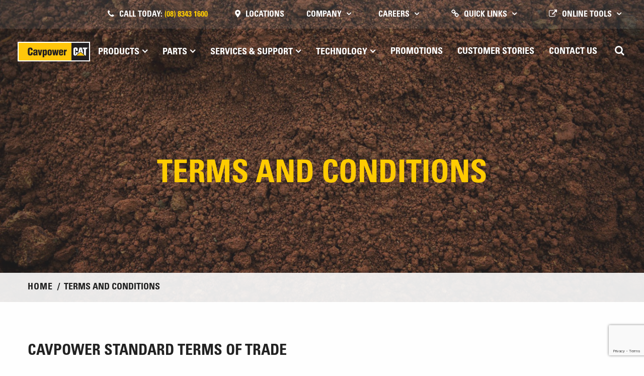

--- FILE ---
content_type: text/html; charset=UTF-8
request_url: https://www.cavpower.com/terms-and-conditions/
body_size: 13367
content:
    <!doctype html>
<!--[if lt IE 7]><html class="no-js ie ie6 lt-ie10 lt-ie9 lt-ie8 lt-ie7" lang="en-AU"> <![endif]-->
<!--[if IE 7]><html class="no-js ie ie7 lt-ie10 lt-ie9 lt-ie8" lang="en-AU"> <![endif]-->
<!--[if IE 8]><html class="no-js ie ie8 lt-ie10 lt-ie9" lang="en-AU"> <![endif]-->
<!--[if IE 9]><html class="no-js ie ie8 ie9 lt-ie10" lang="en-AU"> <![endif]-->
<!--[if gt IE 9]><!--><html class="no-js" lang="en-AU"> <!--<![endif]-->
<head>
  <meta charset="UTF-8" />
  <title>
          Terms and Conditions | Cavpower
      </title>

  <meta http-equiv="X-UA-Compatible" content="IE=edge">
  <meta name="viewport" content="width=device-width, initial-scale=1.0">

  <link rel="shortcut icon" href="/favicon.ico" type="image/x-icon">
  <link rel="pingback" href="https://www.cavpower.com/cavwp/xmlrpc.php" />

        <!-- Additional Marketing Tag (Google Tag Manager) -->
    <!-- Google Tag Manager -->
<script>(function(w,d,s,l,i){w[l]=w[l]||[];w[l].push({'gtm.start':
new Date().getTime(),event:'gtm.js'});var f=d.getElementsByTagName(s)[0],
j=d.createElement(s),dl=l!='dataLayer'?'&l='+l:'';j.async=true;j.src=
'https://www.googletagmanager.com/gtm.js?id='+i+dl;f.parentNode.insertBefore(j,f);
})(window,document,'script','dataLayer','GTM-NCLBXH6');</script>
<!-- End Google Tag Manager -->
          <!-- Additional Marketing Tag (Google Search Console) -->
    <meta name="google-site-verification" content="m6e0aWOAJdJ5Z1RD9BJARk7CvV69ViMbob1VJM4oMPM" />
        <!-- Additional Marketing Tag (Facebook Domain Verification) -->
    <meta name="facebook-domain-verification" content="b53kqz8945kuss0x67h5xalmfmoop3" />
  
  
  <meta name='robots' content='index, follow, max-image-preview:large, max-snippet:-1, max-video-preview:-1' />
	<style>img:is([sizes="auto" i], [sizes^="auto," i]) { contain-intrinsic-size: 3000px 1500px }</style>
	
	<!-- This site is optimized with the Yoast SEO plugin v26.6 - https://yoast.com/wordpress/plugins/seo/ -->
	<meta name="description" content="Cavpower&#039;s Terms and Conditions, Sales Terms &amp; Conditions, Rental Terms of Trade, Supply of Goods and Services and Standard Terms of Trade." />
	<link rel="canonical" href="https://www.cavpower.com/terms-and-conditions/" />
	<meta property="og:locale" content="en_US" />
	<meta property="og:type" content="article" />
	<meta property="og:title" content="Terms and Conditions | Cavpower" />
	<meta property="og:description" content="Cavpower&#039;s Terms and Conditions, Sales Terms &amp; Conditions, Rental Terms of Trade, Supply of Goods and Services and Standard Terms of Trade." />
	<meta property="og:url" content="https://www.cavpower.com/terms-and-conditions/" />
	<meta property="og:site_name" content="Cavpower Cat" />
	<meta property="article:publisher" content="https://www.facebook.com/cavpower" />
	<meta property="article:modified_time" content="2025-08-11T01:31:40+00:00" />
	<meta property="og:image" content="https://www.cavpower.com/app/uploads/2022/02/Cavpower_GeppsCross-18.jpg" />
	<meta property="og:image:width" content="1280" />
	<meta property="og:image:height" content="853" />
	<meta property="og:image:type" content="image/jpeg" />
	<meta name="twitter:card" content="summary_large_image" />
	<meta name="twitter:site" content="@Cavpower" />
	<meta name="twitter:label1" content="Est. reading time" />
	<meta name="twitter:data1" content="1 minute" />
	<script type="application/ld+json" class="yoast-schema-graph">{"@context":"https://schema.org","@graph":[{"@type":"WebPage","@id":"https://www.cavpower.com/terms-and-conditions/","url":"https://www.cavpower.com/terms-and-conditions/","name":"Terms and Conditions | Cavpower","isPartOf":{"@id":"https://www.cavpower.com/#website"},"datePublished":"2024-06-28T15:58:07+00:00","dateModified":"2025-08-11T01:31:40+00:00","description":"Cavpower's Terms and Conditions, Sales Terms & Conditions, Rental Terms of Trade, Supply of Goods and Services and Standard Terms of Trade.","breadcrumb":{"@id":"https://www.cavpower.com/terms-and-conditions/#breadcrumb"},"inLanguage":"en-AU","potentialAction":[{"@type":"ReadAction","target":["https://www.cavpower.com/terms-and-conditions/"]}]},{"@type":"BreadcrumbList","@id":"https://www.cavpower.com/terms-and-conditions/#breadcrumb","itemListElement":[{"@type":"ListItem","position":1,"name":"Home","item":"https://www.cavpower.com/"},{"@type":"ListItem","position":2,"name":"Terms and Conditions"}]},{"@type":"WebSite","@id":"https://www.cavpower.com/#website","url":"https://www.cavpower.com/","name":"Cavpower Cat","description":"Exclusive Caterpillar® dealer for South Australia and Broken Hill since 1972.","publisher":{"@id":"https://www.cavpower.com/#organization"},"potentialAction":[{"@type":"SearchAction","target":{"@type":"EntryPoint","urlTemplate":"https://www.cavpower.com/?s={search_term_string}"},"query-input":{"@type":"PropertyValueSpecification","valueRequired":true,"valueName":"search_term_string"}}],"inLanguage":"en-AU"},{"@type":"Organization","@id":"https://www.cavpower.com/#organization","name":"Cavpower","url":"https://www.cavpower.com/","logo":{"@type":"ImageObject","inLanguage":"en-AU","@id":"https://www.cavpower.com/#/schema/logo/image/","url":"https://www.cavpower.com/app/uploads/2018/02/cavlogo.jpg","contentUrl":"https://www.cavpower.com/app/uploads/2018/02/cavlogo.jpg","width":500,"height":128,"caption":"Cavpower"},"image":{"@id":"https://www.cavpower.com/#/schema/logo/image/"},"sameAs":["https://www.facebook.com/cavpower","https://x.com/Cavpower","https://www.linkedin.com/company/cavill-power-products-p-l","https://www.instagram.com/cavpowercat/"]}]}</script>
	<!-- / Yoast SEO plugin. -->


<link rel='dns-prefetch' href='//static.klaviyo.com' />
<link rel='dns-prefetch' href='//cdnjs.cloudflare.com' />
<link rel='dns-prefetch' href='//fonts.googleapis.com' />
<link rel='stylesheet' id='wp-block-library-css' href='https://www.cavpower.com/cavwp/wp-includes/css/dist/block-library/style.min.css' type='text/css' media='all' />
<style id='classic-theme-styles-inline-css' type='text/css'>
/*! This file is auto-generated */
.wp-block-button__link{color:#fff;background-color:#32373c;border-radius:9999px;box-shadow:none;text-decoration:none;padding:calc(.667em + 2px) calc(1.333em + 2px);font-size:1.125em}.wp-block-file__button{background:#32373c;color:#fff;text-decoration:none}
</style>
<style id='global-styles-inline-css' type='text/css'>
:root{--wp--preset--aspect-ratio--square: 1;--wp--preset--aspect-ratio--4-3: 4/3;--wp--preset--aspect-ratio--3-4: 3/4;--wp--preset--aspect-ratio--3-2: 3/2;--wp--preset--aspect-ratio--2-3: 2/3;--wp--preset--aspect-ratio--16-9: 16/9;--wp--preset--aspect-ratio--9-16: 9/16;--wp--preset--color--black: #000000;--wp--preset--color--cyan-bluish-gray: #abb8c3;--wp--preset--color--white: #ffffff;--wp--preset--color--pale-pink: #f78da7;--wp--preset--color--vivid-red: #cf2e2e;--wp--preset--color--luminous-vivid-orange: #ff6900;--wp--preset--color--luminous-vivid-amber: #fcb900;--wp--preset--color--light-green-cyan: #7bdcb5;--wp--preset--color--vivid-green-cyan: #00d084;--wp--preset--color--pale-cyan-blue: #8ed1fc;--wp--preset--color--vivid-cyan-blue: #0693e3;--wp--preset--color--vivid-purple: #9b51e0;--wp--preset--gradient--vivid-cyan-blue-to-vivid-purple: linear-gradient(135deg,rgba(6,147,227,1) 0%,rgb(155,81,224) 100%);--wp--preset--gradient--light-green-cyan-to-vivid-green-cyan: linear-gradient(135deg,rgb(122,220,180) 0%,rgb(0,208,130) 100%);--wp--preset--gradient--luminous-vivid-amber-to-luminous-vivid-orange: linear-gradient(135deg,rgba(252,185,0,1) 0%,rgba(255,105,0,1) 100%);--wp--preset--gradient--luminous-vivid-orange-to-vivid-red: linear-gradient(135deg,rgba(255,105,0,1) 0%,rgb(207,46,46) 100%);--wp--preset--gradient--very-light-gray-to-cyan-bluish-gray: linear-gradient(135deg,rgb(238,238,238) 0%,rgb(169,184,195) 100%);--wp--preset--gradient--cool-to-warm-spectrum: linear-gradient(135deg,rgb(74,234,220) 0%,rgb(151,120,209) 20%,rgb(207,42,186) 40%,rgb(238,44,130) 60%,rgb(251,105,98) 80%,rgb(254,248,76) 100%);--wp--preset--gradient--blush-light-purple: linear-gradient(135deg,rgb(255,206,236) 0%,rgb(152,150,240) 100%);--wp--preset--gradient--blush-bordeaux: linear-gradient(135deg,rgb(254,205,165) 0%,rgb(254,45,45) 50%,rgb(107,0,62) 100%);--wp--preset--gradient--luminous-dusk: linear-gradient(135deg,rgb(255,203,112) 0%,rgb(199,81,192) 50%,rgb(65,88,208) 100%);--wp--preset--gradient--pale-ocean: linear-gradient(135deg,rgb(255,245,203) 0%,rgb(182,227,212) 50%,rgb(51,167,181) 100%);--wp--preset--gradient--electric-grass: linear-gradient(135deg,rgb(202,248,128) 0%,rgb(113,206,126) 100%);--wp--preset--gradient--midnight: linear-gradient(135deg,rgb(2,3,129) 0%,rgb(40,116,252) 100%);--wp--preset--font-size--small: 13px;--wp--preset--font-size--medium: 20px;--wp--preset--font-size--large: 36px;--wp--preset--font-size--x-large: 42px;--wp--preset--spacing--20: 0.44rem;--wp--preset--spacing--30: 0.67rem;--wp--preset--spacing--40: 1rem;--wp--preset--spacing--50: 1.5rem;--wp--preset--spacing--60: 2.25rem;--wp--preset--spacing--70: 3.38rem;--wp--preset--spacing--80: 5.06rem;--wp--preset--shadow--natural: 6px 6px 9px rgba(0, 0, 0, 0.2);--wp--preset--shadow--deep: 12px 12px 50px rgba(0, 0, 0, 0.4);--wp--preset--shadow--sharp: 6px 6px 0px rgba(0, 0, 0, 0.2);--wp--preset--shadow--outlined: 6px 6px 0px -3px rgba(255, 255, 255, 1), 6px 6px rgba(0, 0, 0, 1);--wp--preset--shadow--crisp: 6px 6px 0px rgba(0, 0, 0, 1);}:where(.is-layout-flex){gap: 0.5em;}:where(.is-layout-grid){gap: 0.5em;}body .is-layout-flex{display: flex;}.is-layout-flex{flex-wrap: wrap;align-items: center;}.is-layout-flex > :is(*, div){margin: 0;}body .is-layout-grid{display: grid;}.is-layout-grid > :is(*, div){margin: 0;}:where(.wp-block-columns.is-layout-flex){gap: 2em;}:where(.wp-block-columns.is-layout-grid){gap: 2em;}:where(.wp-block-post-template.is-layout-flex){gap: 1.25em;}:where(.wp-block-post-template.is-layout-grid){gap: 1.25em;}.has-black-color{color: var(--wp--preset--color--black) !important;}.has-cyan-bluish-gray-color{color: var(--wp--preset--color--cyan-bluish-gray) !important;}.has-white-color{color: var(--wp--preset--color--white) !important;}.has-pale-pink-color{color: var(--wp--preset--color--pale-pink) !important;}.has-vivid-red-color{color: var(--wp--preset--color--vivid-red) !important;}.has-luminous-vivid-orange-color{color: var(--wp--preset--color--luminous-vivid-orange) !important;}.has-luminous-vivid-amber-color{color: var(--wp--preset--color--luminous-vivid-amber) !important;}.has-light-green-cyan-color{color: var(--wp--preset--color--light-green-cyan) !important;}.has-vivid-green-cyan-color{color: var(--wp--preset--color--vivid-green-cyan) !important;}.has-pale-cyan-blue-color{color: var(--wp--preset--color--pale-cyan-blue) !important;}.has-vivid-cyan-blue-color{color: var(--wp--preset--color--vivid-cyan-blue) !important;}.has-vivid-purple-color{color: var(--wp--preset--color--vivid-purple) !important;}.has-black-background-color{background-color: var(--wp--preset--color--black) !important;}.has-cyan-bluish-gray-background-color{background-color: var(--wp--preset--color--cyan-bluish-gray) !important;}.has-white-background-color{background-color: var(--wp--preset--color--white) !important;}.has-pale-pink-background-color{background-color: var(--wp--preset--color--pale-pink) !important;}.has-vivid-red-background-color{background-color: var(--wp--preset--color--vivid-red) !important;}.has-luminous-vivid-orange-background-color{background-color: var(--wp--preset--color--luminous-vivid-orange) !important;}.has-luminous-vivid-amber-background-color{background-color: var(--wp--preset--color--luminous-vivid-amber) !important;}.has-light-green-cyan-background-color{background-color: var(--wp--preset--color--light-green-cyan) !important;}.has-vivid-green-cyan-background-color{background-color: var(--wp--preset--color--vivid-green-cyan) !important;}.has-pale-cyan-blue-background-color{background-color: var(--wp--preset--color--pale-cyan-blue) !important;}.has-vivid-cyan-blue-background-color{background-color: var(--wp--preset--color--vivid-cyan-blue) !important;}.has-vivid-purple-background-color{background-color: var(--wp--preset--color--vivid-purple) !important;}.has-black-border-color{border-color: var(--wp--preset--color--black) !important;}.has-cyan-bluish-gray-border-color{border-color: var(--wp--preset--color--cyan-bluish-gray) !important;}.has-white-border-color{border-color: var(--wp--preset--color--white) !important;}.has-pale-pink-border-color{border-color: var(--wp--preset--color--pale-pink) !important;}.has-vivid-red-border-color{border-color: var(--wp--preset--color--vivid-red) !important;}.has-luminous-vivid-orange-border-color{border-color: var(--wp--preset--color--luminous-vivid-orange) !important;}.has-luminous-vivid-amber-border-color{border-color: var(--wp--preset--color--luminous-vivid-amber) !important;}.has-light-green-cyan-border-color{border-color: var(--wp--preset--color--light-green-cyan) !important;}.has-vivid-green-cyan-border-color{border-color: var(--wp--preset--color--vivid-green-cyan) !important;}.has-pale-cyan-blue-border-color{border-color: var(--wp--preset--color--pale-cyan-blue) !important;}.has-vivid-cyan-blue-border-color{border-color: var(--wp--preset--color--vivid-cyan-blue) !important;}.has-vivid-purple-border-color{border-color: var(--wp--preset--color--vivid-purple) !important;}.has-vivid-cyan-blue-to-vivid-purple-gradient-background{background: var(--wp--preset--gradient--vivid-cyan-blue-to-vivid-purple) !important;}.has-light-green-cyan-to-vivid-green-cyan-gradient-background{background: var(--wp--preset--gradient--light-green-cyan-to-vivid-green-cyan) !important;}.has-luminous-vivid-amber-to-luminous-vivid-orange-gradient-background{background: var(--wp--preset--gradient--luminous-vivid-amber-to-luminous-vivid-orange) !important;}.has-luminous-vivid-orange-to-vivid-red-gradient-background{background: var(--wp--preset--gradient--luminous-vivid-orange-to-vivid-red) !important;}.has-very-light-gray-to-cyan-bluish-gray-gradient-background{background: var(--wp--preset--gradient--very-light-gray-to-cyan-bluish-gray) !important;}.has-cool-to-warm-spectrum-gradient-background{background: var(--wp--preset--gradient--cool-to-warm-spectrum) !important;}.has-blush-light-purple-gradient-background{background: var(--wp--preset--gradient--blush-light-purple) !important;}.has-blush-bordeaux-gradient-background{background: var(--wp--preset--gradient--blush-bordeaux) !important;}.has-luminous-dusk-gradient-background{background: var(--wp--preset--gradient--luminous-dusk) !important;}.has-pale-ocean-gradient-background{background: var(--wp--preset--gradient--pale-ocean) !important;}.has-electric-grass-gradient-background{background: var(--wp--preset--gradient--electric-grass) !important;}.has-midnight-gradient-background{background: var(--wp--preset--gradient--midnight) !important;}.has-small-font-size{font-size: var(--wp--preset--font-size--small) !important;}.has-medium-font-size{font-size: var(--wp--preset--font-size--medium) !important;}.has-large-font-size{font-size: var(--wp--preset--font-size--large) !important;}.has-x-large-font-size{font-size: var(--wp--preset--font-size--x-large) !important;}
:where(.wp-block-post-template.is-layout-flex){gap: 1.25em;}:where(.wp-block-post-template.is-layout-grid){gap: 1.25em;}
:where(.wp-block-columns.is-layout-flex){gap: 2em;}:where(.wp-block-columns.is-layout-grid){gap: 2em;}
:root :where(.wp-block-pullquote){font-size: 1.5em;line-height: 1.6;}
</style>
<link rel='stylesheet' id='contact-form-7-css' href='https://www.cavpower.com/app/plugins/contact-form-7/includes/css/styles.css' type='text/css' media='all' />
<link rel='stylesheet' id='woocommerce-layout-css' href='https://www.cavpower.com/app/plugins/woocommerce/assets/css/woocommerce-layout.css' type='text/css' media='all' />
<link rel='stylesheet' id='woocommerce-smallscreen-css' href='https://www.cavpower.com/app/plugins/woocommerce/assets/css/woocommerce-smallscreen.css' type='text/css' media='only screen and (max-width: 768px)' />
<style id='woocommerce-inline-inline-css' type='text/css'>
.woocommerce form .form-row .required { visibility: visible; }
</style>
<link rel='stylesheet' id='forms-for-campaign-monitor-custom_cm_monitor_css-css' href='https://www.cavpower.com/app/plugins/forms-for-campaign-monitor/forms/views/public/css/app.css' type='text/css' media='all' />
<link rel='stylesheet' id='brands-styles-css' href='https://www.cavpower.com/app/plugins/woocommerce/assets/css/brands.css' type='text/css' media='all' />
<link rel='stylesheet' id='wp-style-css' href='https://www.cavpower.com/app/themes/tde/style.css' type='text/css' media='all' />
<link rel='stylesheet' id='univers-css' href='https://www.cavpower.com/app/themes/tde/assets/font/univers/fonts.css' type='text/css' media='all' />
<link rel='stylesheet' id='font-fontello-css' href='https://www.cavpower.com/app/themes/tde/assets/font/fontello/css/fontello.css' type='text/css' media='all' />
<link rel='stylesheet' id='font-google-css' href='https://fonts.googleapis.com/css?family=Lato%3A400%2C400i%2C700%2C700i' type='text/css' media='all' />
<link rel='stylesheet' id='tde-style-css' href='https://www.cavpower.com/app/themes/tde/dist/css/main.min.css' type='text/css' media='all' />
<link rel='stylesheet' id='tablepress-default-css' href='https://www.cavpower.com/app/plugins/tablepress/css/build/default.css' type='text/css' media='all' />
<script type="text/javascript" src="https://cdnjs.cloudflare.com/ajax/libs/jquery/3.7.1/jquery.min.js" id="jquery-js"></script>
<script type="text/javascript" src="https://www.cavpower.com/app/plugins/woocommerce/assets/js/jquery-blockui/jquery.blockUI.min.js" id="jquery-blockui-js" defer="defer" data-wp-strategy="defer"></script>
<script type="text/javascript" src="https://www.cavpower.com/app/plugins/woocommerce/assets/js/js-cookie/js.cookie.min.js" id="js-cookie-js" defer="defer" data-wp-strategy="defer"></script>
<script type="text/javascript" id="woocommerce-js-extra">
/* <![CDATA[ */
var woocommerce_params = {"ajax_url":"\/cavwp\/wp-admin\/admin-ajax.php","wc_ajax_url":"\/?wc-ajax=%%endpoint%%","i18n_password_show":"Show password","i18n_password_hide":"Hide password"};
/* ]]> */
</script>
<script type="text/javascript" src="https://www.cavpower.com/app/plugins/woocommerce/assets/js/frontend/woocommerce.min.js" id="woocommerce-js" defer="defer" data-wp-strategy="defer"></script>
<script type="text/javascript" src="https://www.cavpower.com/app/themes/tde/assets/js/vendor/modernizr.js" id="modernizr-js"></script>
<script type="text/javascript" src="https://www.cavpower.com/app/themes/tde/assets/js/vendor/iframeSizer.min.js" id="iframe-sizer-js"></script>
<script type="text/javascript" id="wc-settings-dep-in-header-js-after">
/* <![CDATA[ */
console.warn( "Scripts that have a dependency on [wc-settings, wc-blocks-checkout] must be loaded in the footer, klaviyo-klaviyo-checkout-block-editor-script was registered to load in the header, but has been switched to load in the footer instead. See https://github.com/woocommerce/woocommerce-gutenberg-products-block/pull/5059" );
console.warn( "Scripts that have a dependency on [wc-settings, wc-blocks-checkout] must be loaded in the footer, klaviyo-klaviyo-checkout-block-view-script was registered to load in the header, but has been switched to load in the footer instead. See https://github.com/woocommerce/woocommerce-gutenberg-products-block/pull/5059" );
/* ]]> */
</script>
<!-- HFCM by 99 Robots - Snippet # 1: Facebook Pixel Base Code -->
<!-- Facebook Pixel Code -->
<script>
  !function(f,b,e,v,n,t,s)
  {if(f.fbq)return;n=f.fbq=function(){n.callMethod?
  n.callMethod.apply(n,arguments):n.queue.push(arguments)};
  if(!f._fbq)f._fbq=n;n.push=n;n.loaded=!0;n.version='2.0';
  n.queue=[];t=b.createElement(e);t.async=!0;
  t.src=v;s=b.getElementsByTagName(e)[0];
  s.parentNode.insertBefore(t,s)}(window, document,'script',
  'https://connect.facebook.net/en_US/fbevents.js');
  fbq('init', '1395088457444661');
  fbq('track', 'PageView');
</script>
<noscript>
  <img height="1" width="1" style="display:none" 
       src="https://www.facebook.com/tr?id=1395088457444661&ev=PageView&noscript=1"/>
</noscript>
<!-- End Facebook Pixel Code -->

<!-- /end HFCM by 99 Robots -->
<script type="text/javascript">
           window.ajaxurl = "https://www.cavpower.com/cavwp/wp-admin/admin-ajax.php";
        </script><script type="text/javascript">window.ajaxurl = 'https://www.cavpower.com/cavwp/wp-admin/admin-ajax.php';</script>	<noscript><style>.woocommerce-product-gallery{ opacity: 1 !important; }</style></noscript>
	<link rel="icon" href="https://www.cavpower.com/app/uploads/2025/02/cropped-Cavpower-Logo-square-32x32.png" sizes="32x32" />
<link rel="icon" href="https://www.cavpower.com/app/uploads/2025/02/cropped-Cavpower-Logo-square-192x192.png" sizes="192x192" />
<link rel="apple-touch-icon" href="https://www.cavpower.com/app/uploads/2025/02/cropped-Cavpower-Logo-square-180x180.png" />
<meta name="msapplication-TileImage" content="https://www.cavpower.com/app/uploads/2025/02/cropped-Cavpower-Logo-square-270x270.png" />

</head>
<body class="wp-singular page-template-default page page-id-18547 page-parent wp-theme-tde theme-tde woocommerce-no-js">
          <!-- Additional Marketing Tag (Google Tag Manager noscript) -->
    <!-- Google Tag Manager (noscript) -->
<noscript><iframe src="https://www.googletagmanager.com/ns.html?id=GTM-NCLBXH6"
height="0" width="0" style="display:none;visibility:hidden"></iframe></noscript>
<!-- End Google Tag Manager (noscript) -->
      
  <script>
    // Browser update notification
    var $buoop = {vs:{i:10,f:-4,o:-4,s:8,c:-4},api:4};
    function $buo_f(){
     var e = document.createElement("script");
     e.src = "//browser-update.org/update.min.js";
     document.body.appendChild(e);
    };
    try {document.addEventListener("DOMContentLoaded", $buo_f,false)}
    catch(e){window.attachEvent("onload", $buo_f)}
  </script>

  <div class="outer-container">
  <header class="desktop-navigation">
  <div class="top-menu">
<div class="row expanded">
  <div class="column">
    <ul>
      <li>
        <a class="call" href="tel:(08)8343-1600">Call today: <span>(08) 8343 1600</span></a>
      </li>
      <li>
        <a class="location" href="https://www.cavpower.com/locations/">Locations</a>
      </li>
      <li>
        <p class="careers" href="">Company</p>
        <ul>
                      <li>
              <a href="/company/about-us/">About Us</a>
            </li>
                      <li>
              <a href="/company/cavpower-in-the-community/">Cavpower In the Community</a>
            </li>
                      <li>
              <a href="/company/frequently-asked-questions/">FAQs</a>
            </li>
                      <li>
              <a href="/company/modern-slavery-statement/">Modern Slavery Statement</a>
            </li>
                      <li>
              <a href="/company/safety/">Safety</a>
            </li>
                      <li>
              <a href="/company/staff-login/">Staff Login</a>
            </li>
                      <li>
              <a href="/terms-and-conditions/">Terms and Conditions</a>
            </li>
                  </ul>
      </li>
      <li>
        <p class="careers">Careers</p>
        <ul>
                      <li>
              <a href="/company/join-our-team/">Join Our Team</a>
            </li>
                      <li>
              <a href="/company/join-our-team/current-vacancies/">Current Vacancies</a>
            </li>
                      <li>
              <a href="/company/join-our-team/apprenticeships/">Apprenticeships</a>
            </li>
                      <li>
              <a href="/company/join-our-team/career-choices/">Career Choices</a>
            </li>
                      <li>
              <a href="/company/join-our-team/careers-registration/">Careers Registration</a>
            </li>
                      <li>
              <a href="/company/join-our-team/work-experience/">Work Experience</a>
            </li>
                  </ul>
      </li>
      <li>
        <p class="quick-links">Quick Links</p>
        <ul>
                      <li>
              <a href="/company/about-us/">About Us</a>
            </li>
                      <li>
              <a href="/company/join-our-team/apprenticeships/">Apprenticeships</a>
            </li>
                      <li>
              <a href="/company/join-our-team/careers-registration/">Careers Registration</a>
            </li>
                      <li>
              <a href="/company/join-our-team/current-vacancies/">Current Vacancies</a>
            </li>
                      <li>
              <a href="/credit-account-applications/">Credit Account Applications</a>
            </li>
                      <li>
              <a href="/terms-and-conditions/">Terms and Conditions</a>
            </li>
                      <li>
              <a href="/locations/">Locations</a>
            </li>
                      <li>
              <a href="/company/staff-login/">Staff Login</a>
            </li>
                  </ul>
      </li>
      <li>
        <p class="tools">Online tools</p>
        <ul>
                      <li>
              <a target="_blank" href="/parts/cat-ip/">Cat Integrated Procurement</a>
            </li>
                      <li>
              <a target="_blank" href="/technology/cat-central/">Cat Central</a>
            </li>
                      <li>
              <a target="_blank" href="https://parts.cat.com/en/cavpower/?utm_content=cavpower_home&utm_source=cavpower.com&utm_medium=referral&utm_campaign=cavpower_au_home&utm_term=online_tools">Parts.Cat.Com</a>
            </li>
                      <li>
              <a target="_blank" href="https://soswebmc.cat.com/cat-sos/login-landing">SOS Services Web</a>
            </li>
                      <li>
              <a target="_blank" href="https://vl.cat.com/visionlink">VisionLink®</a>
            </li>
                  </ul>
      </li>
    </ul>
  </div>
</div>
</div>
  <div class="row expanded">
    <div class="column">
      <div class="menu-wrap">
        <div class="logo">
          <div>
            <a href="/"><img alt="Cavpower Cat" src="/app/themes/tde/assets/img/logo.svg"></a>
          </div>
        </div>
        <div class="menu">
          <ul class="menu-list">
          
    <li class="menu-item has-child">
      <a href="/products/">Products</a>


              <div class="sub-menu">
          <div class="row has_promotion">
            <div class="column large-2 mega-info">
              <h3 class="title">Products</h3>
              <p class="description"></p>
            </div>
            <div class="column large-4 mega-menu">
              <ul class="row medium-up-2">
                                  <li class="column menu-item">
                    <a href="/product-category/new-equipment/">New Equipment</a>
                  </li>
                                  <li class="column menu-item">
                    <a href="/products/used-equipment/">Used Equipment</a>
                  </li>
                                  <li class="column menu-item">
                    <a href="/products/rental/">Rental</a>
                  </li>
                                  <li class="column menu-item">
                    <a href="/product-category/new-attachments/">Attachments</a>
                  </li>
                                  <li class="column menu-item">
                    <a href="/products/power-systems/">Power Systems</a>
                  </li>
                              </ul>
            </div>

                                          <div class="column large-3 promotion">
                                    
                                                            <img src="">
                                      
                  
                                  </div>
                                    </div>
        </div>
          </li>
          
    <li class="menu-item has-child">
      <a href="/parts/">Parts</a>


              <div class="sub-menu">
          <div class="row has_promotion">
            <div class="column large-2 mega-info">
              <h3 class="title">Parts</h3>
              <p class="description"></p>
            </div>
            <div class="column large-4 mega-menu">
              <ul class="row medium-up-2">
                                  <li class="column menu-item">
                    <a href="/parts/new-parts/">New Parts</a>
                  </li>
                                  <li class="column menu-item">
                    <a href="/parts/buy-parts-online/">Order Parts Online</a>
                  </li>
                                  <li class="column menu-item">
                    <a href="/parts/reman-parts/">Remanufactured Parts</a>
                  </li>
                                  <li class="column menu-item">
                    <a href="/parts/hose-manufacture/">Hose Manufacture</a>
                  </li>
                                  <li class="column menu-item">
                    <a href="/parts/cat-ip/">Cat Integrated Procurement</a>
                  </li>
                                  <li class="column menu-item">
                    <a href="/technology/cat-central/">Cat Central</a>
                  </li>
                              </ul>
            </div>

                                          <div class="column large-3 promotion">
                                    
                                       
                      <a href="https://www.cavpower.com/parts/buy-parts-online/">
                                                  <img src="https://www.cavpower.com/app/uploads/2017/07/offline_eblast1_hero-Parts.Cat_.Com_-e1734390253245.jpg">
                                              </a>
                                      
                  
                                      <a class="button primary" href="https://www.cavpower.com/parts/buy-parts-online/">Order Parts Online with Parts.cat.com. Learn more.</a>
                                  </div>
                                    </div>
        </div>
          </li>
          
    <li class="menu-item has-child">
      <a href="/service/">Services & Support</a>


              <div class="sub-menu">
          <div class="row has_promotion">
            <div class="column large-2 mega-info">
              <h3 class="title">Services & Support</h3>
              <p class="description"></p>
            </div>
            <div class="column large-4 mega-menu">
              <ul class="row medium-up-2">
                                  <li class="column menu-item">
                    <a href="/service/certified-rebuild-options/">Certified Rebuild Options</a>
                  </li>
                                  <li class="column menu-item">
                    <a href="/service/fleet-management/">Equipment Solutions</a>
                  </li>
                                  <li class="column menu-item">
                    <a href="/service/field-service/">Field Service</a>
                  </li>
                                  <li class="column menu-item">
                    <a href="/service/operator-training/">Operator Training</a>
                  </li>
                                  <li class="column menu-item">
                    <a href="/service/finance-insurance/">Finance and Insurance</a>
                  </li>
                                  <li class="column menu-item">
                    <a href="/service/maintenance-support-program/">Maintenance Support Program</a>
                  </li>
                                  <li class="column menu-item">
                    <a href="/service/on-highway-truck-service/">On-Highway Truck Services</a>
                  </li>
                                  <li class="column menu-item">
                    <a href="/service/sos-laboratory-services/">S•O•S Laboratory Services</a>
                  </li>
                                  <li class="column menu-item">
                    <a href="/service/power-systems-services/">Power Systems Services</a>
                  </li>
                                  <li class="column menu-item">
                    <a href="/service/workshop-services/">Workshop Services</a>
                  </li>
                              </ul>
            </div>

                                          <div class="column large-3 promotion">
                                    
                                       
                      <a href="https://www.cavpower.com/service/certified-rebuild-options/">
                                                  <img src="https://www.cavpower.com/app/uploads/2018/05/machine-rebuild-before-and-after-1.jpg">
                                              </a>
                                      
                  
                                      <a class="button primary" href="https://www.cavpower.com/service/certified-rebuild-options/">Learn more about our Certified Rebuild options.</a>
                                  </div>
                                    </div>
        </div>
          </li>
          
    <li class="menu-item has-child">
      <a href="/technology/">Technology</a>


              <div class="sub-menu">
          <div class="row has_promotion">
            <div class="column large-2 mega-info">
              <h3 class="title">Technology</h3>
              <p class="description"></p>
            </div>
            <div class="column large-4 mega-menu">
              <ul class="row medium-up-2">
                                  <li class="column menu-item">
                    <a href="/technology/online-tools/">Online Tools</a>
                  </li>
                                  <li class="column menu-item">
                    <a href="/technology/visionlink/">VisionLink</a>
                  </li>
                                  <li class="column menu-item">
                    <a href="/technology/cat-inspect/">Cat® Inspect App</a>
                  </li>
                                  <li class="column menu-item">
                    <a href="/technology/mining-technology/">Mining Technology</a>
                  </li>
                                  <li class="column menu-item">
                    <a href="/technology/construction-technology/">Construction Technology</a>
                  </li>
                              </ul>
            </div>

                                          <div class="column large-3 promotion">
                                    
                                       
                      <a href="https://www.cavpower.com/technology/online-tools/">
                                                  <img src="https://www.cavpower.com/app/uploads/2024/12/Cat_VisionLink-2023_KeyImage_Horizontal_19May23-e1734051596139.jpg">
                                              </a>
                                      
                  
                                      <a class="button primary" href="/technology/online-tools/">Turn data into profits with machine connectivity.  </a>
                                  </div>
                                    </div>
        </div>
          </li>
          
    <li class="menu-item ">
      <a href="/promotions/">Promotions</a>


          </li>
          
    <li class="menu-item ">
      <a href="/customer-stories/">Customer Stories</a>


          </li>
          
    <li class="menu-item ">
      <a href="/contact/">Contact Us</a>


          </li>
    <li class="menu-item search">
    <a class="icon icon-search" href="#"></a>
    <div class="sub-menu">
      <div class="row">
        <div class="column search-panel">
          <form action="/" autocomplete="off" method="get">
            <input type="text" name="s" placeholder="Enter keyword to search">
            <label>
              <input type="submit">
              <span class="icon-search"></span>
            </label>
          </form>
        </div>
      </div>
    </div>
  </li>

</ul>        </div>
      </div>
    </div>
  </div>
</header>
  <header class="mobile-navigation">
  <div class="navigation">
    <div class="row column">
      <div class="navigation-menu">
        <div class="logo">
          <a href="/"><img src="/app/themes/tde/assets/img/logo.svg" alt="Cavpower Cat"></a>
        </div>
        <ul class="menu-list">
          <li class="hamburger menu-item menu-item-has-children">
            <a class="menu-button" href="#"><span class="icon-menu"></span></a>
            
<div class="sub-menu-wrap" style="">

  <ul class="sub-menu">
                
      <li class="menu-item menu-item-has-children">
        <a href="/products/">Products</a>

                  <div class="sub-menu-wrap has_promotion" style="">

            <ul class="sub-menu">
              <li class="menu-item menu-item-parent">
                <a href="/products/">Products</a>
              </li>

                              <li class="menu-item">
                  <a href="/product-category/new-equipment/">New Equipment</a>
                </li>
                              <li class="menu-item">
                  <a href="/products/used-equipment/">Used Equipment</a>
                </li>
                              <li class="menu-item">
                  <a href="/products/rental/">Rental</a>
                </li>
                              <li class="menu-item">
                  <a href="/product-category/new-attachments/">Attachments</a>
                </li>
                              <li class="menu-item">
                  <a href="/products/power-systems/">Power Systems</a>
                </li>
                                                              <div class="column promotion">
                                        
                                          <a  >
                                              </a>
                    
                    
                                      </div>
                                          </ul>
            <div class="sticky-sub-menu">
              <a class="menu-back button" href="#">Back</a>
            </div>
          </div>
        
      </li>
                
      <li class="menu-item menu-item-has-children">
        <a href="/parts/">Parts</a>

                  <div class="sub-menu-wrap has_promotion" style="">

            <ul class="sub-menu">
              <li class="menu-item menu-item-parent">
                <a href="/parts/">Parts</a>
              </li>

                              <li class="menu-item">
                  <a href="/parts/new-parts/">New Parts</a>
                </li>
                              <li class="menu-item">
                  <a href="/parts/buy-parts-online/">Order Parts Online</a>
                </li>
                              <li class="menu-item">
                  <a href="/parts/reman-parts/">Remanufactured Parts</a>
                </li>
                              <li class="menu-item">
                  <a href="/parts/hose-manufacture/">Hose Manufacture</a>
                </li>
                              <li class="menu-item">
                  <a href="/parts/cat-ip/">Cat Integrated Procurement</a>
                </li>
                              <li class="menu-item">
                  <a href="/technology/cat-central/">Cat Central</a>
                </li>
                                                              <div class="column promotion">
                                        
                                          <a  href="https://www.cavpower.com/parts/buy-parts-online/"  >
                                                  <img src="https://www.cavpower.com/app/uploads/2017/07/offline_eblast1_hero-Parts.Cat_.Com_-e1734390253245.jpg">
                                              </a>
                    
                    
                                          <a class="button primary" href="https://www.cavpower.com/parts/buy-parts-online/">Order Parts Online with Parts.cat.com. Learn more.</a>
                                      </div>
                                          </ul>
            <div class="sticky-sub-menu">
              <a class="menu-back button" href="#">Back</a>
            </div>
          </div>
        
      </li>
                
      <li class="menu-item menu-item-has-children">
        <a href="/service/">Services & Support</a>

                  <div class="sub-menu-wrap has_promotion" style="">

            <ul class="sub-menu">
              <li class="menu-item menu-item-parent">
                <a href="/service/">Services & Support</a>
              </li>

                              <li class="menu-item">
                  <a href="/service/certified-rebuild-options/">Certified Rebuild Options</a>
                </li>
                              <li class="menu-item">
                  <a href="/service/fleet-management/">Equipment Solutions</a>
                </li>
                              <li class="menu-item">
                  <a href="/service/field-service/">Field Service</a>
                </li>
                              <li class="menu-item">
                  <a href="/service/operator-training/">Operator Training</a>
                </li>
                              <li class="menu-item">
                  <a href="/service/finance-insurance/">Finance and Insurance</a>
                </li>
                              <li class="menu-item">
                  <a href="/service/maintenance-support-program/">Maintenance Support Program</a>
                </li>
                              <li class="menu-item">
                  <a href="/service/on-highway-truck-service/">On-Highway Truck Services</a>
                </li>
                              <li class="menu-item">
                  <a href="/service/sos-laboratory-services/">S•O•S Laboratory Services</a>
                </li>
                              <li class="menu-item">
                  <a href="/service/power-systems-services/">Power Systems Services</a>
                </li>
                              <li class="menu-item">
                  <a href="/service/workshop-services/">Workshop Services</a>
                </li>
                                                              <div class="column promotion">
                                        
                                          <a  href="https://www.cavpower.com/service/certified-rebuild-options/"  >
                                                  <img src="https://www.cavpower.com/app/uploads/2018/05/machine-rebuild-before-and-after-1.jpg">
                                              </a>
                    
                    
                                          <a class="button primary" href="https://www.cavpower.com/service/certified-rebuild-options/">Learn more about our Certified Rebuild options.</a>
                                      </div>
                                          </ul>
            <div class="sticky-sub-menu">
              <a class="menu-back button" href="#">Back</a>
            </div>
          </div>
        
      </li>
                
      <li class="menu-item menu-item-has-children">
        <a href="/technology/">Technology</a>

                  <div class="sub-menu-wrap has_promotion" style="">

            <ul class="sub-menu">
              <li class="menu-item menu-item-parent">
                <a href="/technology/">Technology</a>
              </li>

                              <li class="menu-item">
                  <a href="/technology/online-tools/">Online Tools</a>
                </li>
                              <li class="menu-item">
                  <a href="/technology/visionlink/">VisionLink</a>
                </li>
                              <li class="menu-item">
                  <a href="/technology/cat-inspect/">Cat® Inspect App</a>
                </li>
                              <li class="menu-item">
                  <a href="/technology/mining-technology/">Mining Technology</a>
                </li>
                              <li class="menu-item">
                  <a href="/technology/construction-technology/">Construction Technology</a>
                </li>
                                                              <div class="column promotion">
                                        
                                          <a  href="https://www.cavpower.com/technology/online-tools/"  >
                                                  <img src="https://www.cavpower.com/app/uploads/2024/12/Cat_VisionLink-2023_KeyImage_Horizontal_19May23-e1734051596139.jpg">
                                              </a>
                    
                    
                                          <a class="button primary" href="/technology/online-tools/">Turn data into profits with machine connectivity.  </a>
                                      </div>
                                          </ul>
            <div class="sticky-sub-menu">
              <a class="menu-back button" href="#">Back</a>
            </div>
          </div>
        
      </li>
                
      <li class="menu-item ">
        <a href="/promotions/">Promotions</a>

        
      </li>
                
      <li class="menu-item ">
        <a href="/customer-stories/">Customer Stories</a>

        
      </li>
                
      <li class="menu-item ">
        <a href="/contact/">Contact Us</a>

        
      </li>
      </ul>
  <div class="menu-search">
    <div class="row">
      <div class="column search-panel">
        <form action="/" autocomplete="off" method="get">
          <input type="text" name="s" placeholder="Type a word to start searching...">
          <label>
            <input type="submit">
            <span class="icon-search"></span>
          </label>
        </form>
      </div>
    </div>
  </div>
</div>          </li>
        </ul>
      </div>
    </div>
  </div>
</header>
<main id="main">
        <div class="hero hero-internal">
      <div class="bg" style="background-image: url('https://www.cavpower.com/app/uploads/2019/01/Dirt_shutterstock_401752489-web-1920x0-c-default.jpg'); background-position: 50% 50%"></div>
    <div class="content">
    <h1 class="entry-title hero-title">
              Terms and Conditions
          </h1>
    <p class="show-for-medium-up"></p>
  </div>
  <div class="breadcrumbs-container">
    <div class="row">
      <div class="column">
                  <ul class="breadcrumbs">
            <li><a href="https://www.cavpower.com">Home</a> </li> <li class="active">Terms and Conditions</li>
          </ul>
              </div>
    </div>
  </div>
</div>  
  <div class="main-content content-blocks">
        
          
<section class="content-block content-block-text page-content">
  
  <div class="row">
    
    
    <div class="column content-block-content tiny-12 large-centered large-12">
      
              <h4>Cavpower Standard Terms of Trade</h4>
<p><a class="button secondary" href="/terms-and-conditions/standard-terms-of-trade/">View here</a></p>
<p><a class="button secondary hollow" href="https://www.cavpower.com/app/uploads/2024/07/Cavpower-Credit-Application-and-Standard-Terms-of-Trade-.pdf" target="_blank" rel="noopener noreferrer">Download here</a></p>
<p>&nbsp;</p>
<h4>RENTAL TERMS of trade</h4>
<p><a class="button secondary" href="https://www.cavpower.com/terms-and-conditions/rental-terms-of-trade/">View here</a></p>
<p><a class="button secondary hollow" href="https://www.cavpower.com/app/uploads/2024/09/Cavrent-Rental-Terms-updates-20240909.pdf" target="_blank" rel="noopener noreferrer">Download here</a></p>
<p>&nbsp;</p>
<h4>Cavpower Standard Conditions for the Supply of Goods and/or Services</h4>
<p><a class="button secondary" href="/terms-and-conditions/supply-of-goods-services/">View here</a></p>
<p><a class="button secondary hollow" href="https://www.cavpower.com/app/uploads/2025/08/Standard-conditions-for-the-supply-of-goods-andor-services.pdf" target="_blank" rel="noopener noreferrer">Download here</a></p>
<p>&nbsp;</p>
<h4>Cavpower privacy policy</h4>
<p><a class="button secondary" href="https://www.cavpower.com/terms-and-conditions/privacy-policy/">View here</a></p>
<p>&nbsp;</p>
<h4>Cavpower Modern Slavery Statement</h4>
<p><a class="secondary hollow button" href="https://www.cavpower.com/app/uploads/2025/03/Modern-Slavery-Statement-Cavpower-2023-2024.pdf">Download Here</a></p>
<p>&nbsp;</p>
<h4>Cavpower Parts Return Policy</h4>
<p><a class="button secondary" href="/parts/parts-return-policy/">View here</a></p>
<p>&nbsp;</p>
<h4>New Machine Warranty</h4>
<p><a class="button secondary" href="/terms-and-conditions/warranty-statement/">View here</a></p>
<h4>OFFERS TERMS AND CONDITIONS</h4>
<p><a class="button secondary" href="https://www.cavpower.com/terms-and-conditions/offers/">View here</a></p>

          </div>

                    </div>

  
  </section>

  
      
  
  </div>

    </main>

  
<div class="page-content-sticky-footer bottom-menu" data-equalizer>
  <div class="page-content-sticky-footer-spacer" data-equalizer-watch></div>
  <div class="page-content-sticky-footer-content bottom-menu" data-stick data-stick-content >
    <ul class="menu-list row expanded">
      <li class="column menu-item menu-item-has-children">
      <a href="#" class="quick-links"><span class="icon-link"></span>Quick Links</a>
        <div class="sub-menu-wrap">
          <ul class="sub-menu">
            <li>
            <p class="h3 menu-item-parent">Quick Links</p>
            </li>
                          <li>
                <a href="/company/about-us/">About Us</a>
              </li>
                          <li>
                <a href="/company/join-our-team/apprenticeships/">Apprenticeships</a>
              </li>
                          <li>
                <a href="/company/join-our-team/careers-registration/">Careers Registration</a>
              </li>
                          <li>
                <a href="/company/join-our-team/current-vacancies/">Current Vacancies</a>
              </li>
                          <li>
                <a href="/credit-account-applications/">Credit Account Applications</a>
              </li>
                          <li>
                <a href="/terms-and-conditions/">Terms and Conditions</a>
              </li>
                          <li>
                <a href="/locations/">Locations</a>
              </li>
                          <li>
                <a href="/company/staff-login/">Staff Login</a>
              </li>
                      </ul>
        </div>
      </li>
      <li class="column menu-item menu-item-has-children">
        <a href="#" class="tools"><span class="icon-link-ext"></span>Online tools</a>
        <div class="sub-menu-wrap">
          <ul class="sub-menu">
            <li>
              <p class="h3 menu-item-parent">Online Tools</p>
            </li>
                          <li>
                <a target="_blank" href="/parts/cat-ip/">Cat Integrated Procurement</a>
              </li>
                          <li>
                <a target="_blank" href="/technology/cat-central/">Cat Central</a>
              </li>
                          <li>
                <a target="_blank" href="https://parts.cat.com/en/cavpower/?utm_content=cavpower_home&utm_source=cavpower.com&utm_medium=referral&utm_campaign=cavpower_au_home&utm_term=online_tools">Parts.Cat.Com</a>
              </li>
                          <li>
                <a target="_blank" href="https://soswebmc.cat.com/cat-sos/login-landing">SOS Services Web</a>
              </li>
                          <li>
                <a target="_blank" href="https://vl.cat.com/visionlink">VisionLink®</a>
              </li>
                      </ul>
        </div>
      </li>
      <li class="column menu-item">
        <a class="call" href="tel:(08)8343-1600"><span class="icon-phone"></span> Call today</a>
      </li>
    </ul>
  </div>
</div>
  
<footer class="footer footer-info-links">
  <div class="row ">
    <div class="columns logo">
      <a href="/" class="footer-logo">
        <img alt="Cavpower Cat" src="/app/themes/tde/assets/img/logo.svg">
      </a>
      <p>Official Caterpillar® dealer for South Australia and Broken Hill since 1972. Specialising in providing equipment, parts, service and rentals across 12 local and regional branches throughout the State.</p>

      <ul class="social">
                                            <li><a target="_blank" class="icon-facebook" href="https://www.facebook.com/cavpower"></a></li>
                                                                  <li><a target="_blank" class="icon-linkedin" href="https://www.linkedin.com/company/cavpower"></a></li>
                                                                                                      <li><a target="_blank" class="icon-instagram" href="https://www.instagram.com/cavpowercat"></a></li>
                                                                  <li><a class="icon-mail" href="mailto:enquiries@cavpower.com"></a></li>
                                    </ul>
    </div>

    <div class="footer-nav columns">
      <p class="h5">Quick Links</p>
      <ul class="nav">
                  <li><a href="/company/about-us/">About Us</a></li>
                  <li><a href="/company/join-our-team/apprenticeships/">Apprenticeships</a></li>
                  <li><a href="/company/join-our-team/careers-registration/">Careers Registration</a></li>
                  <li><a href="/company/join-our-team/current-vacancies/">Current Vacancies</a></li>
                  <li><a href="/credit-account-applications/">Credit Account Applications</a></li>
                  <li><a href="/terms-and-conditions/">Terms and Conditions</a></li>
                  <li><a href="/locations/">Locations</a></li>
                  <li><a href="/company/staff-login/">Staff Login</a></li>
              </ul>
    </div>

    <div class="branch columns">
      <p class="h5">Branch Locator</p>
      <div class="block-card">
        <a href="https://www.cavpower.com/locations/" class="card">
          <div class="card-image">
            <div></div>
          </div>
          <div class="card-header"><p>Find a Branch</p></div>
      </a>
      </div>
    </div>

    <div class="address columns">
      <p class="h5">Head Office</p>
              <div>
                    <p>589 Grand Junction Road,<br />
Gepps Cross SA 5094</p>

        </div>
              <div>
                      <p class="h5">Business Hours</p>
                    <p>Mon - Fri: 7:30am - 5:00pm</p>

        </div>
              <div>
                      <p class="h5">Enquiries</p>
                    <p>General: (08) 8343 1600<br />
Parts: (08) 8139 4300<br />
Service: (08) 8343 1400</p>

        </div>
          </div>


  </div>
</footer>  
<div class="tde" data-equalizer data-equalize-on-stack="true">
  <div class="tde-spacer" data-equalizer-watch></div>
  <div class="tde-content-wrap">
    <div class="tde-fixed" data-equalizer-watch>
    <div class="tde-content" data-equalizer-watch>
        <div class="text-center">
          <small>
            <span>&copy; Copyright Cavpower Cat 2026. All rights reserved</span>
                          <span><a href="/terms-and-conditions/">Terms and Conditions</a></span>
                          <span><a href="/terms-and-conditions/privacy-policy/">Privacy Disclaimer</a></span>
                          <span><a href="/terms-and-conditions/copyright/">Copyright</a></span>
                          <span><a href="/terms-and-conditions/legal-statement/">Legal</a></span>
                      </small>
        </div>
      </div>
    </div>
  </div>
</div>

    </div><!-- /outer-container -->

  <script type="speculationrules">
{"prefetch":[{"source":"document","where":{"and":[{"href_matches":"\/*"},{"not":{"href_matches":["\/cavwp\/wp-*.php","\/cavwp\/wp-admin\/*","\/app\/uploads\/*","\/app\/*","\/app\/plugins\/*","\/app\/themes\/tde\/*","\/*\\?(.+)"]}},{"not":{"selector_matches":"a[rel~=\"nofollow\"]"}},{"not":{"selector_matches":".no-prefetch, .no-prefetch a"}}]},"eagerness":"conservative"}]}
</script>
                    <script type="text/javascript">
                        document.addEventListener( 'wpcf7mailsent', function(event) {
                            window.location.pathname = "/thank-you";
                        });
                    </script>
                
<!-- font handler -->
    	<script type='text/javascript'>
		(function () {
			var c = document.body.className;
			c = c.replace(/woocommerce-no-js/, 'woocommerce-js');
			document.body.className = c;
		})();
	</script>
	<link rel='stylesheet' id='wc-blocks-style-css' href='https://www.cavpower.com/app/plugins/woocommerce/assets/client/blocks/wc-blocks.css' type='text/css' media='all' />
<script async src='//static.klaviyo.com/onsite/js/XVu62j/klaviyo.js'></script><script type="text/javascript" src="https://www.cavpower.com/cavwp/wp-includes/js/dist/hooks.min.js" id="wp-hooks-js"></script>
<script type="text/javascript" src="https://www.cavpower.com/cavwp/wp-includes/js/dist/i18n.min.js" id="wp-i18n-js"></script>
<script type="text/javascript" id="wp-i18n-js-after">
/* <![CDATA[ */
wp.i18n.setLocaleData( { 'text direction\u0004ltr': [ 'ltr' ] } );
/* ]]> */
</script>
<script type="text/javascript" src="https://www.cavpower.com/app/plugins/contact-form-7/includes/swv/js/index.js" id="swv-js"></script>
<script type="text/javascript" id="contact-form-7-js-before">
/* <![CDATA[ */
var wpcf7 = {
    "api": {
        "root": "https:\/\/www.cavpower.com\/wp-json\/",
        "namespace": "contact-form-7\/v1"
    }
};
/* ]]> */
</script>
<script type="text/javascript" src="https://www.cavpower.com/app/plugins/contact-form-7/includes/js/index.js" id="contact-form-7-js"></script>
<script type="text/javascript" id="forms-for-campaign-monitor-ajax-script-public-js-extra">
/* <![CDATA[ */
var ajax_request = {"ajax_url":"https:\/\/www.cavpower.com\/cavwp\/wp-admin\/admin-ajax.php"};
/* ]]> */
</script>
<script type="text/javascript" src="https://www.cavpower.com/app/plugins/forms-for-campaign-monitor/forms/views/public/js/app.js" id="forms-for-campaign-monitor-ajax-script-public-js"></script>
<script type="text/javascript" src="https://www.cavpower.com/cavwp/wp-includes/js/imagesloaded.min.js" id="imagesloaded-js"></script>
<script type="text/javascript" src="https://www.cavpower.com/cavwp/wp-includes/js/masonry.min.js" id="masonry-js"></script>
<script type="text/javascript" src="https://www.cavpower.com/app/themes/tde/assets/js/vendor/jquery.vide.js" id="vide-js"></script>
<script type="text/javascript" src="https://www.cavpower.com/app/themes/tde/assets/js/vendor/owl.carousel.js" id="owl-carousel-js"></script>
<script type="text/javascript" src="https://www.cavpower.com/app/themes/tde/assets/js/vendor/retina.js" id="retina-js"></script>
<script type="text/javascript" src="https://www.cavpower.com/app/themes/tde/dist/js/vendor.bundle.js" id="tde-vendor-js"></script>
<script type="text/javascript" src="https://www.cavpower.com/app/themes/tde/dist/js/app.bundle.js" id="tde-main-js"></script>
<script type="text/javascript" src="https://www.cavpower.com/app/plugins/woocommerce/assets/js/sourcebuster/sourcebuster.min.js" id="sourcebuster-js-js"></script>
<script type="text/javascript" id="wc-order-attribution-js-extra">
/* <![CDATA[ */
var wc_order_attribution = {"params":{"lifetime":1.0e-5,"session":30,"base64":false,"ajaxurl":"https:\/\/www.cavpower.com\/cavwp\/wp-admin\/admin-ajax.php","prefix":"wc_order_attribution_","allowTracking":true},"fields":{"source_type":"current.typ","referrer":"current_add.rf","utm_campaign":"current.cmp","utm_source":"current.src","utm_medium":"current.mdm","utm_content":"current.cnt","utm_id":"current.id","utm_term":"current.trm","utm_source_platform":"current.plt","utm_creative_format":"current.fmt","utm_marketing_tactic":"current.tct","session_entry":"current_add.ep","session_start_time":"current_add.fd","session_pages":"session.pgs","session_count":"udata.vst","user_agent":"udata.uag"}};
/* ]]> */
</script>
<script type="text/javascript" src="https://www.cavpower.com/app/plugins/woocommerce/assets/js/frontend/order-attribution.min.js" id="wc-order-attribution-js"></script>
<script type="text/javascript" id="kl-identify-browser-js-extra">
/* <![CDATA[ */
var klUser = {"current_user_email":"","commenter_email":""};
/* ]]> */
</script>
<script type="text/javascript" src="https://www.cavpower.com/app/plugins/klaviyo/inc/js/kl-identify-browser.js" id="kl-identify-browser-js"></script>
<script type="text/javascript" src="https://www.google.com/recaptcha/api.js?render=6LdlY-QUAAAAAE1Xq_7GEz9dHunKw0p5n7j9hihe" id="google-recaptcha-js"></script>
<script type="text/javascript" src="https://www.cavpower.com/cavwp/wp-includes/js/dist/vendor/wp-polyfill.min.js" id="wp-polyfill-js"></script>
<script type="text/javascript" id="wpcf7-recaptcha-js-before">
/* <![CDATA[ */
var wpcf7_recaptcha = {
    "sitekey": "6LdlY-QUAAAAAE1Xq_7GEz9dHunKw0p5n7j9hihe",
    "actions": {
        "homepage": "homepage",
        "contactform": "contactform"
    }
};
/* ]]> */
</script>
<script type="text/javascript" src="https://www.cavpower.com/app/plugins/contact-form-7/modules/recaptcha/index.js" id="wpcf7-recaptcha-js"></script>


          
  <!-- HEALTHCHECK_CLOSING_BODY -->
</body>
</html>

--- FILE ---
content_type: text/html; charset=utf-8
request_url: https://www.google.com/recaptcha/api2/anchor?ar=1&k=6LdlY-QUAAAAAE1Xq_7GEz9dHunKw0p5n7j9hihe&co=aHR0cHM6Ly93d3cuY2F2cG93ZXIuY29tOjQ0Mw..&hl=en&v=9TiwnJFHeuIw_s0wSd3fiKfN&size=invisible&anchor-ms=20000&execute-ms=30000&cb=40pzgkhzan6c
body_size: 48264
content:
<!DOCTYPE HTML><html dir="ltr" lang="en"><head><meta http-equiv="Content-Type" content="text/html; charset=UTF-8">
<meta http-equiv="X-UA-Compatible" content="IE=edge">
<title>reCAPTCHA</title>
<style type="text/css">
/* cyrillic-ext */
@font-face {
  font-family: 'Roboto';
  font-style: normal;
  font-weight: 400;
  font-stretch: 100%;
  src: url(//fonts.gstatic.com/s/roboto/v48/KFO7CnqEu92Fr1ME7kSn66aGLdTylUAMa3GUBHMdazTgWw.woff2) format('woff2');
  unicode-range: U+0460-052F, U+1C80-1C8A, U+20B4, U+2DE0-2DFF, U+A640-A69F, U+FE2E-FE2F;
}
/* cyrillic */
@font-face {
  font-family: 'Roboto';
  font-style: normal;
  font-weight: 400;
  font-stretch: 100%;
  src: url(//fonts.gstatic.com/s/roboto/v48/KFO7CnqEu92Fr1ME7kSn66aGLdTylUAMa3iUBHMdazTgWw.woff2) format('woff2');
  unicode-range: U+0301, U+0400-045F, U+0490-0491, U+04B0-04B1, U+2116;
}
/* greek-ext */
@font-face {
  font-family: 'Roboto';
  font-style: normal;
  font-weight: 400;
  font-stretch: 100%;
  src: url(//fonts.gstatic.com/s/roboto/v48/KFO7CnqEu92Fr1ME7kSn66aGLdTylUAMa3CUBHMdazTgWw.woff2) format('woff2');
  unicode-range: U+1F00-1FFF;
}
/* greek */
@font-face {
  font-family: 'Roboto';
  font-style: normal;
  font-weight: 400;
  font-stretch: 100%;
  src: url(//fonts.gstatic.com/s/roboto/v48/KFO7CnqEu92Fr1ME7kSn66aGLdTylUAMa3-UBHMdazTgWw.woff2) format('woff2');
  unicode-range: U+0370-0377, U+037A-037F, U+0384-038A, U+038C, U+038E-03A1, U+03A3-03FF;
}
/* math */
@font-face {
  font-family: 'Roboto';
  font-style: normal;
  font-weight: 400;
  font-stretch: 100%;
  src: url(//fonts.gstatic.com/s/roboto/v48/KFO7CnqEu92Fr1ME7kSn66aGLdTylUAMawCUBHMdazTgWw.woff2) format('woff2');
  unicode-range: U+0302-0303, U+0305, U+0307-0308, U+0310, U+0312, U+0315, U+031A, U+0326-0327, U+032C, U+032F-0330, U+0332-0333, U+0338, U+033A, U+0346, U+034D, U+0391-03A1, U+03A3-03A9, U+03B1-03C9, U+03D1, U+03D5-03D6, U+03F0-03F1, U+03F4-03F5, U+2016-2017, U+2034-2038, U+203C, U+2040, U+2043, U+2047, U+2050, U+2057, U+205F, U+2070-2071, U+2074-208E, U+2090-209C, U+20D0-20DC, U+20E1, U+20E5-20EF, U+2100-2112, U+2114-2115, U+2117-2121, U+2123-214F, U+2190, U+2192, U+2194-21AE, U+21B0-21E5, U+21F1-21F2, U+21F4-2211, U+2213-2214, U+2216-22FF, U+2308-230B, U+2310, U+2319, U+231C-2321, U+2336-237A, U+237C, U+2395, U+239B-23B7, U+23D0, U+23DC-23E1, U+2474-2475, U+25AF, U+25B3, U+25B7, U+25BD, U+25C1, U+25CA, U+25CC, U+25FB, U+266D-266F, U+27C0-27FF, U+2900-2AFF, U+2B0E-2B11, U+2B30-2B4C, U+2BFE, U+3030, U+FF5B, U+FF5D, U+1D400-1D7FF, U+1EE00-1EEFF;
}
/* symbols */
@font-face {
  font-family: 'Roboto';
  font-style: normal;
  font-weight: 400;
  font-stretch: 100%;
  src: url(//fonts.gstatic.com/s/roboto/v48/KFO7CnqEu92Fr1ME7kSn66aGLdTylUAMaxKUBHMdazTgWw.woff2) format('woff2');
  unicode-range: U+0001-000C, U+000E-001F, U+007F-009F, U+20DD-20E0, U+20E2-20E4, U+2150-218F, U+2190, U+2192, U+2194-2199, U+21AF, U+21E6-21F0, U+21F3, U+2218-2219, U+2299, U+22C4-22C6, U+2300-243F, U+2440-244A, U+2460-24FF, U+25A0-27BF, U+2800-28FF, U+2921-2922, U+2981, U+29BF, U+29EB, U+2B00-2BFF, U+4DC0-4DFF, U+FFF9-FFFB, U+10140-1018E, U+10190-1019C, U+101A0, U+101D0-101FD, U+102E0-102FB, U+10E60-10E7E, U+1D2C0-1D2D3, U+1D2E0-1D37F, U+1F000-1F0FF, U+1F100-1F1AD, U+1F1E6-1F1FF, U+1F30D-1F30F, U+1F315, U+1F31C, U+1F31E, U+1F320-1F32C, U+1F336, U+1F378, U+1F37D, U+1F382, U+1F393-1F39F, U+1F3A7-1F3A8, U+1F3AC-1F3AF, U+1F3C2, U+1F3C4-1F3C6, U+1F3CA-1F3CE, U+1F3D4-1F3E0, U+1F3ED, U+1F3F1-1F3F3, U+1F3F5-1F3F7, U+1F408, U+1F415, U+1F41F, U+1F426, U+1F43F, U+1F441-1F442, U+1F444, U+1F446-1F449, U+1F44C-1F44E, U+1F453, U+1F46A, U+1F47D, U+1F4A3, U+1F4B0, U+1F4B3, U+1F4B9, U+1F4BB, U+1F4BF, U+1F4C8-1F4CB, U+1F4D6, U+1F4DA, U+1F4DF, U+1F4E3-1F4E6, U+1F4EA-1F4ED, U+1F4F7, U+1F4F9-1F4FB, U+1F4FD-1F4FE, U+1F503, U+1F507-1F50B, U+1F50D, U+1F512-1F513, U+1F53E-1F54A, U+1F54F-1F5FA, U+1F610, U+1F650-1F67F, U+1F687, U+1F68D, U+1F691, U+1F694, U+1F698, U+1F6AD, U+1F6B2, U+1F6B9-1F6BA, U+1F6BC, U+1F6C6-1F6CF, U+1F6D3-1F6D7, U+1F6E0-1F6EA, U+1F6F0-1F6F3, U+1F6F7-1F6FC, U+1F700-1F7FF, U+1F800-1F80B, U+1F810-1F847, U+1F850-1F859, U+1F860-1F887, U+1F890-1F8AD, U+1F8B0-1F8BB, U+1F8C0-1F8C1, U+1F900-1F90B, U+1F93B, U+1F946, U+1F984, U+1F996, U+1F9E9, U+1FA00-1FA6F, U+1FA70-1FA7C, U+1FA80-1FA89, U+1FA8F-1FAC6, U+1FACE-1FADC, U+1FADF-1FAE9, U+1FAF0-1FAF8, U+1FB00-1FBFF;
}
/* vietnamese */
@font-face {
  font-family: 'Roboto';
  font-style: normal;
  font-weight: 400;
  font-stretch: 100%;
  src: url(//fonts.gstatic.com/s/roboto/v48/KFO7CnqEu92Fr1ME7kSn66aGLdTylUAMa3OUBHMdazTgWw.woff2) format('woff2');
  unicode-range: U+0102-0103, U+0110-0111, U+0128-0129, U+0168-0169, U+01A0-01A1, U+01AF-01B0, U+0300-0301, U+0303-0304, U+0308-0309, U+0323, U+0329, U+1EA0-1EF9, U+20AB;
}
/* latin-ext */
@font-face {
  font-family: 'Roboto';
  font-style: normal;
  font-weight: 400;
  font-stretch: 100%;
  src: url(//fonts.gstatic.com/s/roboto/v48/KFO7CnqEu92Fr1ME7kSn66aGLdTylUAMa3KUBHMdazTgWw.woff2) format('woff2');
  unicode-range: U+0100-02BA, U+02BD-02C5, U+02C7-02CC, U+02CE-02D7, U+02DD-02FF, U+0304, U+0308, U+0329, U+1D00-1DBF, U+1E00-1E9F, U+1EF2-1EFF, U+2020, U+20A0-20AB, U+20AD-20C0, U+2113, U+2C60-2C7F, U+A720-A7FF;
}
/* latin */
@font-face {
  font-family: 'Roboto';
  font-style: normal;
  font-weight: 400;
  font-stretch: 100%;
  src: url(//fonts.gstatic.com/s/roboto/v48/KFO7CnqEu92Fr1ME7kSn66aGLdTylUAMa3yUBHMdazQ.woff2) format('woff2');
  unicode-range: U+0000-00FF, U+0131, U+0152-0153, U+02BB-02BC, U+02C6, U+02DA, U+02DC, U+0304, U+0308, U+0329, U+2000-206F, U+20AC, U+2122, U+2191, U+2193, U+2212, U+2215, U+FEFF, U+FFFD;
}
/* cyrillic-ext */
@font-face {
  font-family: 'Roboto';
  font-style: normal;
  font-weight: 500;
  font-stretch: 100%;
  src: url(//fonts.gstatic.com/s/roboto/v48/KFO7CnqEu92Fr1ME7kSn66aGLdTylUAMa3GUBHMdazTgWw.woff2) format('woff2');
  unicode-range: U+0460-052F, U+1C80-1C8A, U+20B4, U+2DE0-2DFF, U+A640-A69F, U+FE2E-FE2F;
}
/* cyrillic */
@font-face {
  font-family: 'Roboto';
  font-style: normal;
  font-weight: 500;
  font-stretch: 100%;
  src: url(//fonts.gstatic.com/s/roboto/v48/KFO7CnqEu92Fr1ME7kSn66aGLdTylUAMa3iUBHMdazTgWw.woff2) format('woff2');
  unicode-range: U+0301, U+0400-045F, U+0490-0491, U+04B0-04B1, U+2116;
}
/* greek-ext */
@font-face {
  font-family: 'Roboto';
  font-style: normal;
  font-weight: 500;
  font-stretch: 100%;
  src: url(//fonts.gstatic.com/s/roboto/v48/KFO7CnqEu92Fr1ME7kSn66aGLdTylUAMa3CUBHMdazTgWw.woff2) format('woff2');
  unicode-range: U+1F00-1FFF;
}
/* greek */
@font-face {
  font-family: 'Roboto';
  font-style: normal;
  font-weight: 500;
  font-stretch: 100%;
  src: url(//fonts.gstatic.com/s/roboto/v48/KFO7CnqEu92Fr1ME7kSn66aGLdTylUAMa3-UBHMdazTgWw.woff2) format('woff2');
  unicode-range: U+0370-0377, U+037A-037F, U+0384-038A, U+038C, U+038E-03A1, U+03A3-03FF;
}
/* math */
@font-face {
  font-family: 'Roboto';
  font-style: normal;
  font-weight: 500;
  font-stretch: 100%;
  src: url(//fonts.gstatic.com/s/roboto/v48/KFO7CnqEu92Fr1ME7kSn66aGLdTylUAMawCUBHMdazTgWw.woff2) format('woff2');
  unicode-range: U+0302-0303, U+0305, U+0307-0308, U+0310, U+0312, U+0315, U+031A, U+0326-0327, U+032C, U+032F-0330, U+0332-0333, U+0338, U+033A, U+0346, U+034D, U+0391-03A1, U+03A3-03A9, U+03B1-03C9, U+03D1, U+03D5-03D6, U+03F0-03F1, U+03F4-03F5, U+2016-2017, U+2034-2038, U+203C, U+2040, U+2043, U+2047, U+2050, U+2057, U+205F, U+2070-2071, U+2074-208E, U+2090-209C, U+20D0-20DC, U+20E1, U+20E5-20EF, U+2100-2112, U+2114-2115, U+2117-2121, U+2123-214F, U+2190, U+2192, U+2194-21AE, U+21B0-21E5, U+21F1-21F2, U+21F4-2211, U+2213-2214, U+2216-22FF, U+2308-230B, U+2310, U+2319, U+231C-2321, U+2336-237A, U+237C, U+2395, U+239B-23B7, U+23D0, U+23DC-23E1, U+2474-2475, U+25AF, U+25B3, U+25B7, U+25BD, U+25C1, U+25CA, U+25CC, U+25FB, U+266D-266F, U+27C0-27FF, U+2900-2AFF, U+2B0E-2B11, U+2B30-2B4C, U+2BFE, U+3030, U+FF5B, U+FF5D, U+1D400-1D7FF, U+1EE00-1EEFF;
}
/* symbols */
@font-face {
  font-family: 'Roboto';
  font-style: normal;
  font-weight: 500;
  font-stretch: 100%;
  src: url(//fonts.gstatic.com/s/roboto/v48/KFO7CnqEu92Fr1ME7kSn66aGLdTylUAMaxKUBHMdazTgWw.woff2) format('woff2');
  unicode-range: U+0001-000C, U+000E-001F, U+007F-009F, U+20DD-20E0, U+20E2-20E4, U+2150-218F, U+2190, U+2192, U+2194-2199, U+21AF, U+21E6-21F0, U+21F3, U+2218-2219, U+2299, U+22C4-22C6, U+2300-243F, U+2440-244A, U+2460-24FF, U+25A0-27BF, U+2800-28FF, U+2921-2922, U+2981, U+29BF, U+29EB, U+2B00-2BFF, U+4DC0-4DFF, U+FFF9-FFFB, U+10140-1018E, U+10190-1019C, U+101A0, U+101D0-101FD, U+102E0-102FB, U+10E60-10E7E, U+1D2C0-1D2D3, U+1D2E0-1D37F, U+1F000-1F0FF, U+1F100-1F1AD, U+1F1E6-1F1FF, U+1F30D-1F30F, U+1F315, U+1F31C, U+1F31E, U+1F320-1F32C, U+1F336, U+1F378, U+1F37D, U+1F382, U+1F393-1F39F, U+1F3A7-1F3A8, U+1F3AC-1F3AF, U+1F3C2, U+1F3C4-1F3C6, U+1F3CA-1F3CE, U+1F3D4-1F3E0, U+1F3ED, U+1F3F1-1F3F3, U+1F3F5-1F3F7, U+1F408, U+1F415, U+1F41F, U+1F426, U+1F43F, U+1F441-1F442, U+1F444, U+1F446-1F449, U+1F44C-1F44E, U+1F453, U+1F46A, U+1F47D, U+1F4A3, U+1F4B0, U+1F4B3, U+1F4B9, U+1F4BB, U+1F4BF, U+1F4C8-1F4CB, U+1F4D6, U+1F4DA, U+1F4DF, U+1F4E3-1F4E6, U+1F4EA-1F4ED, U+1F4F7, U+1F4F9-1F4FB, U+1F4FD-1F4FE, U+1F503, U+1F507-1F50B, U+1F50D, U+1F512-1F513, U+1F53E-1F54A, U+1F54F-1F5FA, U+1F610, U+1F650-1F67F, U+1F687, U+1F68D, U+1F691, U+1F694, U+1F698, U+1F6AD, U+1F6B2, U+1F6B9-1F6BA, U+1F6BC, U+1F6C6-1F6CF, U+1F6D3-1F6D7, U+1F6E0-1F6EA, U+1F6F0-1F6F3, U+1F6F7-1F6FC, U+1F700-1F7FF, U+1F800-1F80B, U+1F810-1F847, U+1F850-1F859, U+1F860-1F887, U+1F890-1F8AD, U+1F8B0-1F8BB, U+1F8C0-1F8C1, U+1F900-1F90B, U+1F93B, U+1F946, U+1F984, U+1F996, U+1F9E9, U+1FA00-1FA6F, U+1FA70-1FA7C, U+1FA80-1FA89, U+1FA8F-1FAC6, U+1FACE-1FADC, U+1FADF-1FAE9, U+1FAF0-1FAF8, U+1FB00-1FBFF;
}
/* vietnamese */
@font-face {
  font-family: 'Roboto';
  font-style: normal;
  font-weight: 500;
  font-stretch: 100%;
  src: url(//fonts.gstatic.com/s/roboto/v48/KFO7CnqEu92Fr1ME7kSn66aGLdTylUAMa3OUBHMdazTgWw.woff2) format('woff2');
  unicode-range: U+0102-0103, U+0110-0111, U+0128-0129, U+0168-0169, U+01A0-01A1, U+01AF-01B0, U+0300-0301, U+0303-0304, U+0308-0309, U+0323, U+0329, U+1EA0-1EF9, U+20AB;
}
/* latin-ext */
@font-face {
  font-family: 'Roboto';
  font-style: normal;
  font-weight: 500;
  font-stretch: 100%;
  src: url(//fonts.gstatic.com/s/roboto/v48/KFO7CnqEu92Fr1ME7kSn66aGLdTylUAMa3KUBHMdazTgWw.woff2) format('woff2');
  unicode-range: U+0100-02BA, U+02BD-02C5, U+02C7-02CC, U+02CE-02D7, U+02DD-02FF, U+0304, U+0308, U+0329, U+1D00-1DBF, U+1E00-1E9F, U+1EF2-1EFF, U+2020, U+20A0-20AB, U+20AD-20C0, U+2113, U+2C60-2C7F, U+A720-A7FF;
}
/* latin */
@font-face {
  font-family: 'Roboto';
  font-style: normal;
  font-weight: 500;
  font-stretch: 100%;
  src: url(//fonts.gstatic.com/s/roboto/v48/KFO7CnqEu92Fr1ME7kSn66aGLdTylUAMa3yUBHMdazQ.woff2) format('woff2');
  unicode-range: U+0000-00FF, U+0131, U+0152-0153, U+02BB-02BC, U+02C6, U+02DA, U+02DC, U+0304, U+0308, U+0329, U+2000-206F, U+20AC, U+2122, U+2191, U+2193, U+2212, U+2215, U+FEFF, U+FFFD;
}
/* cyrillic-ext */
@font-face {
  font-family: 'Roboto';
  font-style: normal;
  font-weight: 900;
  font-stretch: 100%;
  src: url(//fonts.gstatic.com/s/roboto/v48/KFO7CnqEu92Fr1ME7kSn66aGLdTylUAMa3GUBHMdazTgWw.woff2) format('woff2');
  unicode-range: U+0460-052F, U+1C80-1C8A, U+20B4, U+2DE0-2DFF, U+A640-A69F, U+FE2E-FE2F;
}
/* cyrillic */
@font-face {
  font-family: 'Roboto';
  font-style: normal;
  font-weight: 900;
  font-stretch: 100%;
  src: url(//fonts.gstatic.com/s/roboto/v48/KFO7CnqEu92Fr1ME7kSn66aGLdTylUAMa3iUBHMdazTgWw.woff2) format('woff2');
  unicode-range: U+0301, U+0400-045F, U+0490-0491, U+04B0-04B1, U+2116;
}
/* greek-ext */
@font-face {
  font-family: 'Roboto';
  font-style: normal;
  font-weight: 900;
  font-stretch: 100%;
  src: url(//fonts.gstatic.com/s/roboto/v48/KFO7CnqEu92Fr1ME7kSn66aGLdTylUAMa3CUBHMdazTgWw.woff2) format('woff2');
  unicode-range: U+1F00-1FFF;
}
/* greek */
@font-face {
  font-family: 'Roboto';
  font-style: normal;
  font-weight: 900;
  font-stretch: 100%;
  src: url(//fonts.gstatic.com/s/roboto/v48/KFO7CnqEu92Fr1ME7kSn66aGLdTylUAMa3-UBHMdazTgWw.woff2) format('woff2');
  unicode-range: U+0370-0377, U+037A-037F, U+0384-038A, U+038C, U+038E-03A1, U+03A3-03FF;
}
/* math */
@font-face {
  font-family: 'Roboto';
  font-style: normal;
  font-weight: 900;
  font-stretch: 100%;
  src: url(//fonts.gstatic.com/s/roboto/v48/KFO7CnqEu92Fr1ME7kSn66aGLdTylUAMawCUBHMdazTgWw.woff2) format('woff2');
  unicode-range: U+0302-0303, U+0305, U+0307-0308, U+0310, U+0312, U+0315, U+031A, U+0326-0327, U+032C, U+032F-0330, U+0332-0333, U+0338, U+033A, U+0346, U+034D, U+0391-03A1, U+03A3-03A9, U+03B1-03C9, U+03D1, U+03D5-03D6, U+03F0-03F1, U+03F4-03F5, U+2016-2017, U+2034-2038, U+203C, U+2040, U+2043, U+2047, U+2050, U+2057, U+205F, U+2070-2071, U+2074-208E, U+2090-209C, U+20D0-20DC, U+20E1, U+20E5-20EF, U+2100-2112, U+2114-2115, U+2117-2121, U+2123-214F, U+2190, U+2192, U+2194-21AE, U+21B0-21E5, U+21F1-21F2, U+21F4-2211, U+2213-2214, U+2216-22FF, U+2308-230B, U+2310, U+2319, U+231C-2321, U+2336-237A, U+237C, U+2395, U+239B-23B7, U+23D0, U+23DC-23E1, U+2474-2475, U+25AF, U+25B3, U+25B7, U+25BD, U+25C1, U+25CA, U+25CC, U+25FB, U+266D-266F, U+27C0-27FF, U+2900-2AFF, U+2B0E-2B11, U+2B30-2B4C, U+2BFE, U+3030, U+FF5B, U+FF5D, U+1D400-1D7FF, U+1EE00-1EEFF;
}
/* symbols */
@font-face {
  font-family: 'Roboto';
  font-style: normal;
  font-weight: 900;
  font-stretch: 100%;
  src: url(//fonts.gstatic.com/s/roboto/v48/KFO7CnqEu92Fr1ME7kSn66aGLdTylUAMaxKUBHMdazTgWw.woff2) format('woff2');
  unicode-range: U+0001-000C, U+000E-001F, U+007F-009F, U+20DD-20E0, U+20E2-20E4, U+2150-218F, U+2190, U+2192, U+2194-2199, U+21AF, U+21E6-21F0, U+21F3, U+2218-2219, U+2299, U+22C4-22C6, U+2300-243F, U+2440-244A, U+2460-24FF, U+25A0-27BF, U+2800-28FF, U+2921-2922, U+2981, U+29BF, U+29EB, U+2B00-2BFF, U+4DC0-4DFF, U+FFF9-FFFB, U+10140-1018E, U+10190-1019C, U+101A0, U+101D0-101FD, U+102E0-102FB, U+10E60-10E7E, U+1D2C0-1D2D3, U+1D2E0-1D37F, U+1F000-1F0FF, U+1F100-1F1AD, U+1F1E6-1F1FF, U+1F30D-1F30F, U+1F315, U+1F31C, U+1F31E, U+1F320-1F32C, U+1F336, U+1F378, U+1F37D, U+1F382, U+1F393-1F39F, U+1F3A7-1F3A8, U+1F3AC-1F3AF, U+1F3C2, U+1F3C4-1F3C6, U+1F3CA-1F3CE, U+1F3D4-1F3E0, U+1F3ED, U+1F3F1-1F3F3, U+1F3F5-1F3F7, U+1F408, U+1F415, U+1F41F, U+1F426, U+1F43F, U+1F441-1F442, U+1F444, U+1F446-1F449, U+1F44C-1F44E, U+1F453, U+1F46A, U+1F47D, U+1F4A3, U+1F4B0, U+1F4B3, U+1F4B9, U+1F4BB, U+1F4BF, U+1F4C8-1F4CB, U+1F4D6, U+1F4DA, U+1F4DF, U+1F4E3-1F4E6, U+1F4EA-1F4ED, U+1F4F7, U+1F4F9-1F4FB, U+1F4FD-1F4FE, U+1F503, U+1F507-1F50B, U+1F50D, U+1F512-1F513, U+1F53E-1F54A, U+1F54F-1F5FA, U+1F610, U+1F650-1F67F, U+1F687, U+1F68D, U+1F691, U+1F694, U+1F698, U+1F6AD, U+1F6B2, U+1F6B9-1F6BA, U+1F6BC, U+1F6C6-1F6CF, U+1F6D3-1F6D7, U+1F6E0-1F6EA, U+1F6F0-1F6F3, U+1F6F7-1F6FC, U+1F700-1F7FF, U+1F800-1F80B, U+1F810-1F847, U+1F850-1F859, U+1F860-1F887, U+1F890-1F8AD, U+1F8B0-1F8BB, U+1F8C0-1F8C1, U+1F900-1F90B, U+1F93B, U+1F946, U+1F984, U+1F996, U+1F9E9, U+1FA00-1FA6F, U+1FA70-1FA7C, U+1FA80-1FA89, U+1FA8F-1FAC6, U+1FACE-1FADC, U+1FADF-1FAE9, U+1FAF0-1FAF8, U+1FB00-1FBFF;
}
/* vietnamese */
@font-face {
  font-family: 'Roboto';
  font-style: normal;
  font-weight: 900;
  font-stretch: 100%;
  src: url(//fonts.gstatic.com/s/roboto/v48/KFO7CnqEu92Fr1ME7kSn66aGLdTylUAMa3OUBHMdazTgWw.woff2) format('woff2');
  unicode-range: U+0102-0103, U+0110-0111, U+0128-0129, U+0168-0169, U+01A0-01A1, U+01AF-01B0, U+0300-0301, U+0303-0304, U+0308-0309, U+0323, U+0329, U+1EA0-1EF9, U+20AB;
}
/* latin-ext */
@font-face {
  font-family: 'Roboto';
  font-style: normal;
  font-weight: 900;
  font-stretch: 100%;
  src: url(//fonts.gstatic.com/s/roboto/v48/KFO7CnqEu92Fr1ME7kSn66aGLdTylUAMa3KUBHMdazTgWw.woff2) format('woff2');
  unicode-range: U+0100-02BA, U+02BD-02C5, U+02C7-02CC, U+02CE-02D7, U+02DD-02FF, U+0304, U+0308, U+0329, U+1D00-1DBF, U+1E00-1E9F, U+1EF2-1EFF, U+2020, U+20A0-20AB, U+20AD-20C0, U+2113, U+2C60-2C7F, U+A720-A7FF;
}
/* latin */
@font-face {
  font-family: 'Roboto';
  font-style: normal;
  font-weight: 900;
  font-stretch: 100%;
  src: url(//fonts.gstatic.com/s/roboto/v48/KFO7CnqEu92Fr1ME7kSn66aGLdTylUAMa3yUBHMdazQ.woff2) format('woff2');
  unicode-range: U+0000-00FF, U+0131, U+0152-0153, U+02BB-02BC, U+02C6, U+02DA, U+02DC, U+0304, U+0308, U+0329, U+2000-206F, U+20AC, U+2122, U+2191, U+2193, U+2212, U+2215, U+FEFF, U+FFFD;
}

</style>
<link rel="stylesheet" type="text/css" href="https://www.gstatic.com/recaptcha/releases/9TiwnJFHeuIw_s0wSd3fiKfN/styles__ltr.css">
<script nonce="9jrA43Dy47Ee2RBKd5kwbg" type="text/javascript">window['__recaptcha_api'] = 'https://www.google.com/recaptcha/api2/';</script>
<script type="text/javascript" src="https://www.gstatic.com/recaptcha/releases/9TiwnJFHeuIw_s0wSd3fiKfN/recaptcha__en.js" nonce="9jrA43Dy47Ee2RBKd5kwbg">
      
    </script></head>
<body><div id="rc-anchor-alert" class="rc-anchor-alert"></div>
<input type="hidden" id="recaptcha-token" value="[base64]">
<script type="text/javascript" nonce="9jrA43Dy47Ee2RBKd5kwbg">
      recaptcha.anchor.Main.init("[\x22ainput\x22,[\x22bgdata\x22,\x22\x22,\[base64]/[base64]/bmV3IFpbdF0obVswXSk6Sz09Mj9uZXcgWlt0XShtWzBdLG1bMV0pOks9PTM/bmV3IFpbdF0obVswXSxtWzFdLG1bMl0pOks9PTQ/[base64]/[base64]/[base64]/[base64]/[base64]/[base64]/[base64]/[base64]/[base64]/[base64]/[base64]/[base64]/[base64]/[base64]\\u003d\\u003d\x22,\[base64]\\u003d\x22,\x22wobDisKvw6QAw7vCm8KRAcO3ScOjE8O0DzwBwrIHw7VdPcOBwosGdhvDjMK3FMKOaQTCv8O8wpzDhyDCrcK4w7cTwoo0wroSw4bCsxgrPsKpQX1iDsKOw7xqET4/woPCiyDCsyVBw4/DsFfDvVrCqFNVw4wrwrzDs0J/[base64]/CgcKdP1gzwpnCp8KCBcKgd8KqwpfCmMOaw4pRWWswU8OYRRtUBUQjw5TCmsKreHpTVnN0McK9wpxGw4N8w5YMwrY/w6PCkHoqBcOHw54dVMO1wpXDmAIWw7/Dl3jCvMKmd0rCuMOQVTg8w4Ruw51ew5paV8KIRcOnK1PChcO5H8KoXzIVVcORwrY5w6BhL8OsbWopwpXCrEYyCcKOLEvDmmnDoMKdw7nCtUNdbMKjJcK9KCnDrcOSPRbCr8ObX1fCj8KNSW/DssKcKw7ChhfDlzjCjQvDnXzDhiEhwpnCssO/RcKfw6ojwoRawojCvMKBN0FJIQhjwoPDhMK6w7wcwobCs1jCgBEWKFrCisKsZADDt8KrFlzDu8KqUUvDkQ7DtMOWBQPChxnDpMKawr1ufMOyLE9pw5xNwovCjcKAw4x2CyA2w6HDrsK5CcOVwprDqcO2w7t3wowVLRRjCB/DjsKcZXjDj8OXwqLCmGrChBPCuMKiHMKBw5FWwpXCg2h7NwYWw7zCkzPDmMKkw4bCnHQCwrsxw6FKU8OGwpbDvMOnGcKjwp1Ew6Viw5ArfVd0JifCjl7DlEjDt8O1LsK/GSYow6J3OMOhcRdVw4LDs8KESErCqcKXF2h/VsKSd8OiKkHDlWMIw4hPGGzDhz40CWTCm8KcDMOVw77Dtksgw6ECw4EcwoHDjSMLwr7DsMO7w7BywpDDs8KQw7s/SMOMwrvDgiEXasKWLMOrPgMPw7J4byHDlcK1csKPw7Mua8KTVXXDj1DCpcKDwo/[base64]/OcKvJ1k+w4jCuzAew6DCpTo3wq/DhHXCjkkcw47CrsOhwo1fAzPDtMOxwpsfOcOSS8K4w4AvEcOaPHIJaH3DlMKpQ8OQB8OdKwNja8O/PsK8UlRoFj3DtMOkw6VaXsOJcVcIHFNfw7zCo8OWbnvDkxTCrXbDtA3Ch8KCwrYcLMORwrLCuxPCrcOEZTLDkWkHXCpFYMK1acKFcRLDiS90w5EEJwTDq8Krw6fCl8O6MRIfw6/Dh3t6ex/CkMKSwojChcOvw6zDpMOWw5rDscO1wqdgW3XDqMKZEEMOIMOOw6sww4XDt8OZw4DDlUrCm8KAw6zClsKPwr8rSMKmcFLDv8KnXMKcHcOmw47DlDxwwqVowrARUMK/JzPDscOPw6fCjXLCusOlwqbCqMOGeQ4Hw6XClMKuwpzDjUpKw6B4XcKxw5EKMcO1wr4hwo5vb0hsY3LDuxZiSVlhw4hmwp/DlsKOwpfChlsTwrFlwpYrEGl7wpLDmMO/ccOAXMKqbcK2ZEEuwrxOw6bDqG/CggzCm1MSH8KFwq4qAcOowqt3wr3Dm1fDpWAswrbDs8Kbw7zCosKNB8Olwp3Dj8OkwoBUecOmMgFCw7vCocO8w6DCtV0xKgE/AsK1L0rCnMKOWj7Dj8Kow47DisKFw7DCm8Otf8Khw5PDlsOcQ8KNRsKAwqEGJ1bComsXO8Kiw5/[base64]/Dj8OZWsKewqPCgHXDpHglwoHDvyJxL2ZdEUTDiT1/LMOVfQDCi8OhwolYPRZswrM0woUVCGXCj8KnSmJNFnQEwpTCt8OuFg/ClnfDtk9BVsOEcMK5wpo6wrDCkcKAwoTCmcO6wpg+OcK+w64RAsKAw6nDt3TChMOJwrvDhnBWw7XChE3CsxnCgMOcZiHDkWdOwr/CpCBhw4fDnMK1woXChHPDvMKLw5FawpfCmFDCgcK8cAUBw6LCkzDDp8OsJsKvY8OxHyrCmWkyXsK0fMODFjDCl8Okw7dEL1DDkmgFacKXw4vDhMKxIsOKEsOKCMKaw6rCimTDuD/DncKgWsK2wqRAwrHDpxZedUbDiQXCnnt1bHlIwq7DoGTCgsOKIR3CnsKNXcK3ecKKVE/[base64]/DucO7w7giKcO0Q8O2w55bWcKIw7lawrTCjsOVw6jDm8K9wrnCjVnDjQvClHLDqcOQaMK9WMOHZcO1wrrDvcOHAmrCgHtFwoUSwowrw7zCtcKJwodcwprCl1keXFoLwpEfw43DtAXClmdXwqDCpwlQLFLDnFdJwrDCrSzDrcKyHXpiBcOjw5nCr8Kmw58OMMKDw6DCqB/CuivDiHUVw5hRRXIkw7xrwo5Bw7AwDsK8STrDlcODeBHDjUrCtirCo8KYFSxuw6HCisOwCzzCm8KBH8KgwpZOLsOAw6MLG08iRFIEwqnDpsK2WMK/w6nDu8OEU8O/w69yFcORJXbCg0zCrTbCrMKtwrrCviYiwohJCcKUEcKONsKUQ8KbfynCnMOfw5MKcRjDtUM/w6jChgwgwqhjZWkRw40tw4Ibw5HCnsKeZMKPcy9Yw6QhS8KGwqLDnMOJU0rCjGY4w7Y1w63DlcOhOC/DlsOIIAXDncKKwobDs8Oow77CncOecMOGCwPDmcKzJMKVwrUSejLDvMOow48Ae8KGwoTDgkUSf8O7XMKYwo/[base64]/OMK7wrXCjUHDu8KSw67CvsKpMcOXwoPDn8K8EynCrcKKNsOMwodfEhAEA8Oww5JjBMO7wo3CoyXDqcK7bDHDvH/DjsKSL8K8w5jDhMKKw4AYw4cvwrUkw7ohwqbDmhNuw57DhMOXRTlIw4obw557w5Edw5EfIcK0wprDogYBRcOSBcKOw5HCkMKdKQ3Ci2nCq8O8H8KPdlDCgcOLwrPDnsKDHlbCrRwNwpA7wpDDhUdew486QQ/CiMKxJMOrw5nCgRB0w7sQIQPDlRjCnAVYD8OcFzDClhfCk1bCk8KDLcKkV2jDtMOEGworacKVV1TCr8KbDMOJQMKkwoV8dw/DpMKzG8KIN8ORwrDCs8KmwpnDrGfCgVZGGcOlSD7Do8KEwpAiwrbCg8KmwqDCpzYJw78kwoTDthnDnTVbRCEZPMKNw5/Dl8OBWsOQRsONF8KNTg8EfB9MXMKqw7p6H3rDt8KCw7vCoyA0wrTCnHV0d8KHaS/CisKHw6HCosK/Twk6TMKIVXjDqlI5w4LDhsKtKMORw5LDilvCuhzCvlDDkwLCl8OFw7zDvMKmw6oGwojDsmXDicKTCwZ7w50BwpTDvcOwwpPCnMOdwoVgwrjDscKjL0fCs3zCnXZ5F8KuR8OpB35aNxHCkXEiw7wVworDnFU0wqMaw7lGPD/[base64]/DlW/Ct8KtdVDCgSM8J8OYwpPDqU7CpsK4w6B7BzjCmMOnw5nCrXADwqXDrFrDusK7wo7CqgTCh03Cg8KVwoxADcOLQ8K/w7BDGlvCpVd1WsO+wqpww7rDt0rCiGHDrcO/w4DDnVbClcO4w4nDk8KREGESGsKrwqzCmcOSUVjDoH/ClMKXeV7DqMKkcsOZw6TDqFvCjMKpwrLCkyQjw6YNw5jCpsOewp/Ck3FtYDzDu1jDhcKMecK6BAYeCk46L8K5wo1Iw6bCrH8Iw6FtwrZ1Flt9w78OGzzCn2fChCdgwrdmw6XCpsK4cMK6DgMDwoXCsMOMBjtAwr0Qw5RrejbDk8KBw4JQY8OgwonDkhxSMMOJwpTDmU8XwohrC8O5cl7CoF/Cl8OEw7l3w5HCpMO5wq7CkcKeL2vDjsKPw6sRFMKawpDDvF4Fw4APFxt/w44aw6fCn8OFcidjwpY0w7XDjcKcFcKrw7pHw6d4KMK+wqIewrvDjSJdOj0xwp0kw5LDv8K5wrTCqDN2wrZ/w73DqUzCpMOhwpEbCMOpHz/CsEMiXlzDosOeD8Kvw69dAXHCoS9JCsO7w77Cs8Klw4jCqcKewoHCtcO9MiHCv8KMasKlw7bCiB9jAcO1w6zCpsKNwpPCkkXCtcOrMmx+TMOIGcKOVjlwVMO/Pg3Cq8KZERYzw4YAOGElwoHDlsOIwp/[base64]/CoQ8kEsOZw4jDkg/ClV7Ci8KXDE7Dhz/CnsOPHUrCmEMoesKZwo3DoA0wagXCgMKEw6NJcHwawr/DuD7DoWl3Lntmw4zCkhwbYltELSzCk0Nlw67DiX7Cs2/[base64]/GUEjfFd+wpXDi1MXHcKAI37DqcOAYXTDrCzChsOAw6o9w6XDrcONwq4kWcKMw7wbwr7Cgn/CjsO1w5cOQcOvYh7Di8O1Zx1TwqxKRjHDtcKbw6zDocOvwqkFKcKePHgzw5kxw6lhw4DDqj9ZEcKmwo/CpcOfw6XDhsKlwqXCtlwwwqbCpcKCw7JkGsOmwo1/w5/CsX3Cu8K3w5HCiHUrwqwfwr/DrFPDqcKuwpc5YMKjwo3CpcOlMSDDlBkawpLDp1x7Q8Kdw4kYexrDusKhCDrCrcOFVsKINMOxEsKvF3vCocOmwqfCgsK1w4HCrR9Dw6x/w5hOwplJVcOzw6QZPEjCm8KFQW3CuD0uJwcdSwvDpcKTw4/Cu8O7woXCrH/[base64]/DjMKww6HCrSjDkUPCiMKpwpk9WMORwoMNFnfDixQlBh3DnMOnasKMVsOvw5rDkS9iScKqMELCiMKwQMOcwqxqwqdawoghNsKAwoZUbMOAXixPw61Tw7/[base64]/Ch8OVfGQ+w6vCrcKPd0zDpx08wqjCsMK6w5LDg3s3wr4eLm/CgcOnwrVRwoN9wpsnworCszbCpMO7dSTDuFhTARfDkcOGwqrDm8ODMH1Hw7bDlMOCwoZmw7E9w49kOj/CoGrDmcKRw6TDg8Kdw7Udw7nCpkDDoCxow73DnsKpDEJ+w7gjw7TCjUwgWsOuc8OvcMOdbsK2w6bDrEDCt8Kww4/DswRPaMKDecKiOUfDiVotT8OOC8K2wpnDryMfVCDCkMKRwpfDmcOzwpkIHVvDtA/CqwIKI3g4woASFcOtwrXDssK4woTCucOPw5jCs8Kib8KQw7ASCcKgIDIHSl7DvsOVw7EKwr0rwq0FSsOowoLDsQ4YwqMmfStXwrZHwqZPB8KMfcOBw4LDlsOMw7JOw7/CrcOywq/DtsO8TDLDnhjDuR5hQThnD2bCu8OMZsKcV8KsN8OPM8OCTMO0IcOTw5HDhwIsa8KQYnkAw4XCkR/CqsOVwonCuxnDixkmw54Rw5DCvVsqwrzCu8KfwpXCsnvDuVrDmzrChmMxw53CunY9G8KscTPDp8O2IMKDw7/[base64]/CksKnwqjDlMKybmjCgMKFw602wofDksKQw7UqKMKTRsOAwrDDoMONwpdhw4wmJ8KywqXCqMO3KsKgw5pvPsK9wqlyY2nDqwHCtMO5dsObNcObwpzDpUMlVMOUDMOrwqdEwoMJwrBswoBHCMOcIV/Cvl48w7IwO0JgLGfClsKQwrYha8ONw47CocOTwo51Zjt9FsO4w7ECw7F1JwgqGUHCv8KoPXDDtMOIw7EpMTTDosKbwq7CuG3DtwvDq8KcQk/[base64]/[base64]/[base64]/w4oJP8KMPcO+EsK3YcKiTxnCjhN3fQBJwofCr8OpZcO7GgnDkMKJScOTw4ROwrPCkVzCusOhwqPClBLCgcKVwqTDlG/Dl3XCq8Ovw57Dg8ODP8OYD8Klw4lwI8KiwpAKw7TCt8K2fcOnwr3DpmxZwpnDtlMtw4BmwqXCjUkmwo3Do8OTw4lULMKwL8OSWC/[base64]/[base64]/DrsKqw7t2woLCmsK/w63Cl8KXw7sMwqzChnMLw6zCrcKqw6DCvsOfw7vDmygUwpxaw4vDkMOzwr3DvG3CsMOiw5JqFRIdN37DhldQYDHDnRzDqyxrcMK6wovDhHTCk3EdJMK4w5ZQU8OfGALCmsK8wolLN8OLfQbDt8OTwofDgsKLwrTCtALCmg4hSwEyw47DjsOhUMK/bVZRA8O7w6xyw77CrMOIwrLDhMKMwoDDlMK1LETCjXowwq5Qw57DqsObeEDCoH5VwpQiwpnDisO8w6jDnkYTwrTDkiYrwpgqVUHDgMKyw7jCrsOVDiBSVm1Gw7bCv8OjfHLDngN1w4rCmnFOwonDncO/QG7CvRrCsVfCjzHCtMKLQcKAw6QbPsK6XcOfwoUMAMKIwrdkEMK4wrwkRgzDisOrccOFw7sLwodrScOnwqvCpcKuw4bDn8O6XEZqdFQewqQOXArDp39Nw5fCljsna23DoMKkHlMgPm3CrsO5w7AWw6TDnUnDnm3DlD/CpcOEf2k/LQsqKHwfacKiw4haLgIrCMOjccKLGMODw4wNUkAhEndkwpvCisORVksbETPDlsKOw7syw6rDthVvw6JjeTYgd8KMwroXEMKpZHwNwoDDtsKaw6g2wo4BwokBPcOuw77Ct8OsO8O8RllTwq/Ci8Kqw5/DsmHDqgTDkcOfaMKLalkcwpHCtMK1wqVzH11rw63DvUvCpsKnXcKxwoUTT0nDmCzDqVRMwoN/XBNhw6wNw6HDusOFIGvCsgbCmsOAYx/CryHDpsK9wqh5wpPDkMOhKmDDoFgaMDjDicOLwqTDrcO6wqxGcMOKdMKVwo1MWDV2XcOTwpk+w75QEWYcAy8xU8O8w5QEUwwMSFDCocO8BMOMwq/DjU/[base64]/O8O8DRXDnS3CpcOaw57CuTgLS8O9w6zCh8KlEljDgsOHw4gBwprDusOJDsOQw4zCjcK0wrfChMOsw4bCjcOlfMO+w5TDq0lIPX/[base64]/CinTCmcOew5nCl8KswrzCoGNKw6HCp0FOw6cnRXpSc8K1U8K2J8O1wqfCq8K2wpfCo8KgLWQWw5hpCMOLwqjCkXsbcMOBfcOTccO2wpjCosOkw6jDujwYFMKCbsKmH0VTw7rCicOQB8KedsKJT2Mxw67ClAp0BBQ+w6vCuxLDosOzw77Dg1fDpcOUeBzCiMKaPsKFwr/CqHpre8KjDsO/JcK0FMOUwqXCrmvCk8OTel0Nw6ddI8OGSGonWsOuHsOVw4bCusOkwovCuMK/[base64]/DkVXCkDjDgsKJXMOZwonCsUrChlLCgk3ChnBqPMKYw7DCnilYwqZ/[base64]/DsGg9w5sBByrChsOQwrTCrgNVw6w6w4fDlsKHw4fCi33CqMOuwoojwr/CncOPTcKzDUIlw64wM8K9VsKIWC8daMKywpbDtkvCgGoJw5JHK8OYw7TDu8OEw4p7asORworCjWDCmF0EfVVEw5F1Vz7CncKrw5gTEAxoIwcpwpAXwqswDMO3QG5/w6Ezwr5rcwLDjsOHw4NHw7bDiGZkYMK9Ol99XMK7w47DvMOTfsKWB8OTHMK4w5lETkV+w5YWfUHDikTCpMK3w4Etw4JqwqQiEV/Cq8KtUgs9wprChMKHwoQtwpzDj8OJw4hPRQ49w5M9w5/CqcKka8OOwqxpNcKyw6ZoNMOHw4YXFBjCsn7CiD/CsMKpU8OMw57DnwR4w480w4gwwpFKw6xBw5w5woIJwrTCowHCjD3CkUfCq3Jjwrhhb8KLwppZCDlMESgaw55jwq1DwrTCkU8fZ8K6d8OpXsOZw73DvnFLDMOuwofChMK6w6zCv8Ouw47Dt1N1wrEGICPCucKVw6ZHKMK9YVM2wpsndMKlwojCsmtKw7nCiX/DjsOCw6gUD2zDlcK+wrofaTbDj8OqH8OLQMKyw6ALw7YeLhDDmsO8L8OvIcOxbG7Dq1Uew7PCncOhPBrCg1/CihZlw7TCoywfeMK+PsObw6TCi1kxwqDDpEPDrGDDvVLDuUjClSrDncK0wrlbccKtUEHCsijDpsOpc8OpckXCoBnCjifCrHPCgMO/[base64]/DrMKfYjUoFMONwo7CvHjCv8KIXcKfwprDscO5w7/CiwjDvMKkwrZ3JsOxJFoSI8OKLkDDinMTf8OEaMKMwp5kJcO6wqnChjsrPX4Vw7tww4vDgMOWwp/[base64]/ClsO/[base64]/[base64]/Ck2ZRMwbDrMOLCcKCd1QfEB3DsMOVM2PCsH/CqkLDt2IBwrPDo8OuWcOtw57DgsOnw7bDolMGw7/[base64]/[base64]/CpksMw44MwobCi8OAbsOUGk0lw5vDpxoFJhIdQFFiwppNN8OiwovDp2TChxPCsBgVIMOLPMKUw4LDk8K5QCnDjMKWVHTDgsOWOsOaADtvIsORwpfCssKSwrvCpXXDtsOWHcOVw7/DscKwasKRGsKzw7BxIHAUw6zCmFvCgsOJQRXCjg/DqnBsw7nDpChWL8KFwpTCtk/CiDhew6siwobCiE3ChzzDimXDrMKVDsO8w45SVcOTCU3DnMOyw73DrnomIcOKwqLDh1nClG9mCcKDcljDq8K7UR7CjxzDiMOjEcOJwoxREiTDsRTDuTNjw6zDqkLDmsOKwqoJDxxaaCFYAi4MAsOkw7oBXWzDh8Otw7/CmcOVwrzDqF3Cv8Oew5HDocKDwq4MVirDv08nwpbCjcKJA8OKw4LDgAbCgV87w5U1wohJTsK+woHCo8K6FjNrBmHDoQhOw6rDp8KYw6YnTHnDtRM5w5B5GMOpwqTCkTI8w6lTBsOVw40lw4AJUCBBwrg2LQUZNDPCicOwwoA3w4zCiFVqHcO4OcKZwrdAMR/Cnh0vw7s0O8KzwrBMOUrDi8Oew4MnbGxxwpvCqlQRK0UfwphGDMKnWcO8GXljasOLCwDDrlXCjzcwHCRXc8O/w6bCjWtZw6I6JhMzwr1VSW3CgC/[base64]/DCDCkh7DrsOQw6TDhG0UR8O3w77CtcKkRMOpw5vCq0x/w47Cm0Uvw7lNOcKPCkLColtJGMO5PMK0F8Kxw6gBwqQIdMO5w77CssOVakPDpMKMw5TCusKJw7l/wo89Uk83wrvDqHohNsK9R8K/[base64]/ChMO3wqfCk8KnZzdzU8OUw6/CqsOLw47CosKuDFPCikvDvcOqfMOHw719wrvCu8OrwpNDw4h9fClNw5HCs8OIAcOmw4NZwqrDuUnCkkXDp8OrwrLDpcOWSMOBwroowo7DqMOcwoJNw4LDlQLDoUvDt3Q9w7fDnGbCrmVfeMO3HcOLwoF5wo7DusOIZMKUMHNLacO/w6LDvsOMw6rDl8K6wo3CncOKM8OeUALCjUzClsOwwrHCucOww47CocKhNsOUwp4DUWF3C17Dq8O4MMKQwrVyw7g3w4DDncKKw5obwoXDgMOfdMOiw4Fyw6oGSMOmDEXDuGnCkzsUw6zDv8OkTxXDj0lKNkLCo8OJXMOzwp8Hw4/[base64]/DssOBwrthwqvDrMOIOycnHsKHwo55wpjDtsKnP8Kgw5TDocOKw5ZNAVpSwpLCgTDCpcK1wqzCoMK6OMONwonCmBpcw6XCgFQ1wpjClX4Pwq4YwoLDhUwbwrEiw4vCgcOCeWPDkHDCgjPCil4Fw5rDtnnDpTzDhX/CpMK/w6HCpV9RX8Opwp/[base64]/wqN1SCjDkDrDv8Oewo3CgB/Dv0fDs8Kqw5LDmsOFw7fDtyU6fcONZMKSExTDuATDkmLDp8OgZBrCtw1jwqVdw7jChMKdDHd8wppjw63ChDHCmWXDnC/Cu8K4YzvChVccAlUBw4psw7HCg8OJWk0Fw4gkNAsgdA4iWz3CvcKUwpfDv3jDkWdyIx93wqPDk2vDkjLDn8KJIX7Cr8KxOBDCsMK5bD0aFwd2HldbCkrDsx0JwqgFwo0XFcOEccKRwpbDlzhRN8O8Zj7CssK4wqPCn8OtwoDDscOrw5XDky7DksKmcsK/w7ZVw6LCkV7Ci0TDmwxdw6plcMKmC2TDrcK/w70RXcKhEFnChwkUw5/Dg8Oca8KBwrJ1QMOGwoNbOsOuw60yT8KpH8OkbARuwpbDrg7Dt8OMIsKDwqvCp8Omwqg0w4bCjUTCqsOCw67CgnLDlsKpwq9pw6nCjDodw6FiLirDu8KUwoXCgi01a8O7HcKyNDInOmDDiMOGwr/[base64]/w7HDiUXDnXNTw4/[base64]/ClMK0wp9vS8Oaw7bCmDdNe8KxwrZxL8OswpdtKsOHw4HCpjbCl8OmZsO3DwLCqD4Rwq/Dvk3DsTkcw7tcETxjdjxIwoljSCRbw5DDqwxUPMO4QcKYMwN3FCTDs8KowowcwobCu0pDwqHDrAp9CsKzbsK7aXbCnGvDuMOzOcKAwrbCssO6P8O7QcKfNEI6wrNxwr3CgQxkX8OFwoMDwqnCnMKUGQ7DjsOJwrdkMiDCoSQTwobDulLDjMOcD8Oke8OndsOGGS/DmxwSNcO5N8OFwpLDgFkqGsOowpZTNTHCl8Oawo7Dh8OQFlRjwpnDtw/DuxoOw60rw5Qbwo7CnAsWw5MDwq5vw4vCgMKRwqFEGxBUH3IoIHXCt3rClcOrwq5+w5JqCsOHw4l6RT8FwoEFw4nCgMKJwptwB2bDisKYNMOoZcKKw6HCgMOVO0vDqB4uJsK1ZcOCw4jCinItFAoPMcOiQ8KJK8KEwp9owpfCnMKpKzjCk8KRwo0SwppOw5/Dl1gGw4tCOichwoHDgU8nfFQFw4fCgFATOBTDmMOgSAbDncO/woAOw7dAf8O5dy5GfMOtR1dlwrB/wrovw5PDvcOqwpI0KCRAw7FlNsOGw4PCuWJuCCtNw6sMNHrCrcKnwqhFwrEZwpTDvMKrw4kQwpVGwoHDjcKBw7zCrW/DlsKNTQJhKlxpwqx+wrRzXMOLwrnDvVoMISvDksKSwrVhwpcGVMKew503c1DClSxXwqMRw43ClxXDvXg8wpjDpi/ChmXCp8OCwrYrNwlcw6hiMcKQcMKGw7fCukbClj/CqBzDn8OZw5bDmcKcWMOsCMOww6YywqoZDFhCZsOCCMO5w4VOYBQ7bVAbb8K1aEF6XTzDpMKDwp5/[base64]/[base64]/CtsKkNMOyw6/[base64]/CncKWw65jw4ZhKMOuc8OQw6BDw6XCriF5KWk5FMOnExJuesOJERjDqjRBSVYgwq3CgsOuw7TCisKteMObfsKpU0VvwpJQwrHCnk8cZcKbXUPCmnfCgcKuG1/[base64]/Dj8OawrYbwqvDuUTCnMKRFMOIdWPCisK6UsKowrTCvlnCh8OSRcKVTEHCpWPDiMOIBHDCqSXDosOKZcOoEwgncHYULknCncKdwooTwqp7YQxew7fCp8K2w4TDrsK8w7/Csy0+Y8O3YhzDgjsaw7LCvcOLZMO7wpXDn0rDt8K/wqJZJcKbwqLCssK4ST5PcMKWw5nDoSY4bh9sw7jCkMONw6g0WW7CucK5w6vCu8KFw7DDlWwew6ltwq3DvzDDg8OOWl1zYHErw61oRcKRw6x/c1zDnMOPwozDqnt4F8KkIMOcwqQow4Q0AcKNB2jDvgIpccOmw55Wwr8nYkQ7wq48Vw7Cjj7DusOBw4B3EsO6bW3DisKxw5bClzPCn8OIw7TCn8O/fcOlK2XCusKBw4PDn0QHazjDnTXCly7DtsK/eEBsXMKWJcOnB3MhCWwBw5x+TSTCqHt3Nl1CEMORRQDCpsODwp/[base64]/Cj8OFIVbDjlAsTsOfOcKYAsK1XsO/wpJUwp7Crz5MOWjDnCbDj3jCmm5TVMKhw5RbDMOXYX8KwpbCucKGOVVTYsOZPsKawpfCqTnDlT8uMU4nwp3CgW7DjW3DgXtpLjN1w4HCg2fDvsOcw5MPw5RcUWVRw4E8HUN9McOIw7E6w4sCw496worDv8OKw43DqhjDtjzDvMKKcV5/W3fCucOSwqTDqHjDvi9wYSjDiMKoa8OZw4RZasK8w5jDv8K8c8KVfcOSwrAmw5kYw7pCwqbCoErCiFxKTsKSwoFZw7IVCUdEwpsRwqTDrMKmw4/Ch0BkZMOYw4fCtjBewpTDpcOED8OSS2LDvSHDiS3CmcKFTWHDg8OzdMOEwphLSBcxaxfCvcO4RSvCi2Q7IT1mDnrClEXDgcKEDcO7A8KtW37DvTXClwDDokwcwosuRcKVSMO+wprCq2MkYWfCp8KRFipiw6hxwqIfw7s4SBouwrw/IlTCsnXCtmROwoTCl8KUwpwXw7PDjcOSXFgMV8K3UsO2wo1Gb8OEwodDT1Vnw6rChQFnG8OcVMKpZsO4wo8KdcKsw7vCjx4mGzAfXsO5IsKXw5oNMVLDgFIud8O4wrzDi0XCjzp7wp7CjwXCl8Kfw57DhQkqAHZTN8OhwqALTMKJwonDu8Kowr/DqAU4w55uL290IsOlw63CmUk1Y8K0wrbCoWRGMD3Cs2sybMOBI8KSUCfDjsOoTcKEwrIXw4fDlTPDtVFoGDoeLSbCr8KtTmHCvcOlCsOKADhND8KCwrRKR8KUw7Uaw5DCnxjCp8KuaXjClj3DiFbDl8KEw7JZQ8K5wozDn8OBaMO1w7fDjsOUwoADwr/Dm8O3Zy4ow7fCi2YQd1XCp8OOO8O7GRgKXcKRNsK9SH0jw6QDWxrCnQzDk3HCgsKEBcO2EcKRwpNmXBY1wq9ZFsOMfAw+Dj/[base64]/[base64]/ORpEPsKCwrQjTjTCvMO5wpLClANjw486Q1c9wp1Zw7TChsKOwr9fwrPCgcOxwrQ1wr4jw7ZZFBzDsyp4YwZpw6N8aXVfX8OqwpvDlFN8RHRkwrfDmsK5dCMoH3A/[base64]/DnjzDsWwUKA8uJVLCosOhIcOLcsOow63DomPDjMKdHcKZw5BPJsKjHA/CvMK8G2ZvLsOnOkrDpMKlXj3ClsOnw7bDisOhXMKmMcKDYWZnHhTCh8KpZUDCgMKpwrvCgsOXXCHDvxgUC8K9HELCucOXw5UtKsKzwrRhCMKkE8KNw7XDtsKcw7/CscOjw6B9YMKKwowdMAwGwpbCrcOVHDNBaCM3wpYlwpg9IsOVdsOmw4BYAsKbwqoqw514wobCulsHw7pEw7okPjAzwqnCqUZiQMO/wrh+wp4Ww6dxY8OAwpLDtMKcw4IUX8OSK1HDqhbDsMO5wqDDrFXCqmvDv8KDw7bCnRXDuCzDjjjCscOZwoLCi8KeB8K3w5J8NcOec8OjR8K7PcONw5kaw5dCw4rCjsK5w4NEEcKmwrvCoyM3ccOVwqhfw5QZw5k+wq9eaMKFVcOXQ8OZcgo8VkBPXAvDmD/[base64]/[base64]/CgzrCqMOyHXLCu8KdXcK9USbCmFjDvRJDwow0wokGwoPCrjvDlMK6YCfChMOxORDCvDnDqB48w67DnVwcwokIwrbChx0GwodlQMKdAcOIwqbDjD4kw5/[base64]/[base64]/MsObw7ZqeFjCokbDtQIewozClsOWw4cLw5DDogFKw4rCjsKISMOUEkwVUQcpw4vDuTfDv3ZrfQHDoMODZ8K8w7sKw6NvIMKcwp7DrQ7DhTdHw4ojWMObRsKuw6TCqlxIwo1+e07DvcO/w6nDkQfCtMK0w7l1w4UBMAvCincRSl3Cky7CtcKRBcKOMsKTwoDDusOjwpt4bMOnwp1XeHvDpcKgHTDCrCVYBWvDoMOlw6TDjsO4wqh6wr7CkMKJw7Jfw7xgw6Ecw5TCkQpgw40Jwrw0w5oMZ8KPVsKOTcK+w5cdAsKnwqNzUsO7w6JJwqBHwoU4w7XCnMOZFsOtw6/CihIcwotcw6Q0eCFpw6DDoMKWwr/DhxnChMO/[base64]/c8O2bHlVEMKvw5XCg8KqYErCiCrDjTbChcK6w7lpwqkPIMKAw5LDusKMw4EPwrY0GMOhDBt/w60UKV3Dm8O8C8OWw5bCkXpVHwbDkQDDlcKXw5zCnMOSwq7DtXU7w57Dll/CtMOqw6oUwq3CrgN6DsKBC8K6w7zCocOvHyzCmGxLw6zCu8OVwqVxw57DljPDqcKeRW05PA0MXDshRcKWwo/CqHl2V8O9w5YSAsOHXUTCtcKbwrPCvsOGwpp+MER/[base64]/CoExFDsKIwpZDNcKyIsKHHMKXwpg9w4PDoTLCg8KaClIbTBjDoR/DtiZ2w7sjUsOHMD99ccOiw6rCgk5yw71wwrHCmVx9w6rDtTIdbx3ChcOcwpE7QMOrw63Cj8OZwqp3CE/DtEMIAn4hW8O8M0tdXnzCjsOfSnlYa1FFw7nCvsO3wovCgMOafFs0FsKAwo4CwqADw4nDucKJFTHCpjJaXMO7XhLCkcKgCBnDvMO5PMKvw4V8wrvDmg/DumnCgQDCpiHCnmHDmsKRLAEgw6ZYw4lbKcK2ZcOROQ5yGCjCmXvDrRjDjTLDgE3DiMKPwr1ywrvCrsKfOX7DgWXCrMKwIijClWvCssKVw4wAMMK5Ekg1w7/CqWDCkzDDjsKyRcOdwp/Dvxk6UWPCgjXDniXCrHNTUgjCt8OQw5wpwpvDqsKZRzHChmZ8GkzClcKJw5jCtBHDmcOHI1TDi8OiLiNXw6FJw7zDh8K+Vx7ChMK4PTEqf8KoYlDCmgDCtcOxVT/[base64]/ClMKWXS4lw78kw45AQQjCqcObK3jDmiQJChQ8fwA0wrZ1SBDDpQvCs8KNKi8tKMK7JcOIwplhQwTDrCjCqTgTw403Ul7Dt8OKw57Dii/Dj8OZe8OQwrA4BGd1PjHDnGBawqHDpsKJIBvDgMO4OiRTYMOVwqTDhcO/w6rCqCPDssOwdlzDm8KRw4oJw7zCszXCksKdHsO3w4RlLXcTw5bCgixwMC/[base64]/w6JrLnlFw4jCm8OwPmfDscOaIcOjbMOvKcOCw7nDkEfDlcK9JsOvKkfCti3CgcOiw7nCpg5tdMOVwod2IndNeRDDrmAjbMKlw5sFwqwJYBPCikzCmDEiwptOwojDksONwqDCvMOQLC4AwrZdRcOHVE4xIz/CpFweYFlbwr4JR34SaEJfPgVQD2wfw6UtVl3CpcOGCcOswr3DiybDhMOWJcK5Ymtwwr/[base64]/wonCkk1nwojCtjTDrcO0OsOwaHszKMO8A2Q1woXDpcKOw7sHR8KxQGfCkzjDsCzCvMKMMy5ydMK5w6PCpA3CoMOTwoTDtUdTcU/CjsKkw63CsMOXwrTClQ1iwpHCh8Kswqt3w5V0w4YLEwwGw77Di8OTIiLCl8KhBRHDoBnDl8KpCRMww5gVw4lkw5VYwojDkC8pwoEcdMOwwrMtwr3DkVosacOTw6HDgMO6esOHTiZMK3wDeQ/Cu8OBSMKqDsOaw5JycsO2KsKoOsKkPsOQwoLClUnCnDktVV/Dt8KXUSjDgsOWw5jCmsOTairDnMKrcAV0Y3zDvEFWwq7Cv8KOasOJVMOAwr/DqgHChExtw6TDocK9Hx7Du1UKeRnCtWoAERh3Si/CkXtZwp1UwqldbC9Cwq9ACMKeQcOfBcOwwrnChcK/woHClz3Cqg5+wqgNw64+cHvCrFLCpBI8EMO0w70BW3nDj8OlZsK8McK2TcKoNcOPw6LDmEbCg3jDkFZEIMKEZ8OFN8OVwo9aCBx5w55FYDBuZcO5IBoWNMKuXBoAw7zCoRwHalNhbcO0w4A3YETCjMOTWcOUwqzDujEyScOIwos/[base64]/[base64]/wpFZNcKcw4BQe2w9AxLCqkQOOBZ8w5NnTXczcyEPNmQ6w4cUw5MQwo4WwpnCpREEw4p+w7Rda8KSwoNYAcOEOcOawoAqw6ZZOAlow71qHsKRwp5kw6LDkFhhw61sScK1exVcwp/CtMOSZcOVwrpWCwQESMKUMFHDiEV8wrTCt8OdDHPDmjjCvcObJsKaZsK8BMOKwobChFofwp9DwrbDinDDgcOnFcOyw4/[base64]/DpcONBMK9wqPCp8OsNMOZw7/[base64]/fMO8XcKeHjxVCMOzw5XCpShhKUHDpMOkQRd8P8K4Yx8ywr5uVF7DrcKoIcKiQDTDnW3Dt34eMsOawrNbSAcrKFvDhMOLNl3CqMOqwplxJ8K/wozDk8OPa8OqeMK2wprCvsOGwqPDuUoxw4vCkMKVGcOgAsKVJcOzFGHClDTDlcONF8O/Ewcew4RDwpfCoW7DnDITQsKQGXrCnXgdwqQ+I2nDoQHChW7CkEnDmsOpw5jDvMK4wq/CiizDlXPDoMOrwo9VJsKqw7scw6fCuEl2\x22],null,[\x22conf\x22,null,\x226LdlY-QUAAAAAE1Xq_7GEz9dHunKw0p5n7j9hihe\x22,0,null,null,null,0,[21,125,63,73,95,87,41,43,42,83,102,105,109,121],[-3059940,423],0,null,null,null,null,0,null,0,null,700,1,null,0,\x22CvoBEg8I8ajhFRgAOgZUOU5CNWISDwjmjuIVGAA6BlFCb29IYxIPCPeI5jcYADoGb2lsZURkEg8I8M3jFRgBOgZmSVZJaGISDwjiyqA3GAE6BmdMTkNIYxIPCN6/tzcYADoGZWF6dTZkEg8I2NKBMhgAOgZBcTc3dmYSDgi45ZQyGAE6BVFCT0QwEg8I0tuVNxgAOgZmZmFXQWUSDwiV2JQyGAA6BlBxNjBuZBIPCMXziDcYADoGYVhvaWFjEg8IjcqGMhgBOgZPd040dGYSDgiK/Yg3GAA6BU1mSUk0Gh0IAxIZHRDwl+M3Dv++pQYZxJ0JGZzijAIZr/MRGQ\\u003d\\u003d\x22,0,0,null,null,1,null,0,1],\x22https://www.cavpower.com:443\x22,null,[3,1,1],null,null,null,1,3600,[\x22https://www.google.com/intl/en/policies/privacy/\x22,\x22https://www.google.com/intl/en/policies/terms/\x22],\x22tU9cmuLH056UF9EdIxDax5fokHm0XQMQ21JpHsrdfxo\\u003d\x22,1,0,null,1,1768363552678,0,0,[151,87,140,112,114],null,[14],\x22RC-IUS01DUDif4K9g\x22,null,null,null,null,null,\x220dAFcWeA4nNV7g9-Mn8J6bhlPccuW6bTUzC7eWTGNm0YbVv4K7IxoTGGJ3WgYpFXpRNDj6QFWow769aEdIZR-jvW2LEczaXouhaA\x22,1768446352961]");
    </script></body></html>

--- FILE ---
content_type: text/css
request_url: https://www.cavpower.com/app/themes/tde/style.css
body_size: -50
content:
/*
Theme Name: The Digital Embassy
Theme URI: http://thedigitalembassy.co
Author: The Digital Embassy
Author URI: http://thedigitalembassy.co
Description: Wordpress Theme By The Digital Embassy
Version: 2.0
Text Domain: tde
*/



--- FILE ---
content_type: text/css
request_url: https://www.cavpower.com/app/themes/tde/assets/font/univers/fonts.css
body_size: -6
content:
/** Generated by FG **/
@font-face {
	font-family: 'UniversLTStd-BoldCn';
	src: url('fonts/UniversLTStd-BoldCn.eot');
	src: local('☺'), url('fonts/UniversLTStd-BoldCn.woff') format('woff'), url('fonts/UniversLTStd-BoldCn.ttf') format('truetype'), url('fonts/UniversLTStd-BoldCn.svg') format('svg');
	font-weight: normal;
	font-style: normal;
}



--- FILE ---
content_type: text/css
request_url: https://www.cavpower.com/app/themes/tde/assets/font/fontello/css/fontello.css
body_size: 1397
content:
@font-face {
  font-family: 'fontello';
  src: url('../font/fontello.eot?47295937');
  src: url('../font/fontello.eot?47295937#iefix') format('embedded-opentype'),
       url('../font/fontello.woff2?47295937') format('woff2'),
       url('../font/fontello.woff?47295937') format('woff'),
       url('../font/fontello.ttf?47295937') format('truetype'),
       url('../font/fontello.svg?47295937#fontello') format('svg');
  font-weight: normal;
  font-style: normal;
}
/* Chrome hack: SVG is rendered more smooth in Windozze. 100% magic, uncomment if you need it. */
/* Note, that will break hinting! In other OS-es font will be not as sharp as it could be */
/*
@media screen and (-webkit-min-device-pixel-ratio:0) {
  @font-face {
    font-family: 'fontello';
    src: url('../font/fontello.svg?47295937#fontello') format('svg');
  }
}
*/
 
 [class^="icon-"]:before, [class*=" icon-"]:before {
  font-family: "fontello";
  font-style: normal;
  font-weight: normal;
  speak: none;
 
  display: inline-block;
  text-decoration: inherit;
  width: 1em;
  margin-right: .2em;
  text-align: center;
  /* opacity: .8; */
 
  /* For safety - reset parent styles, that can break glyph codes*/
  font-variant: normal;
  text-transform: none;
 
  /* fix buttons height, for twitter bootstrap */
  line-height: 1em;
 
  /* Animation center compensation - margins should be symmetric */
  /* remove if not needed */
  margin-left: .2em;
 
  /* you can be more comfortable with increased icons size */
  /* font-size: 120%; */
 
  /* Font smoothing. That was taken from TWBS */
  -webkit-font-smoothing: antialiased;
  -moz-osx-font-smoothing: grayscale;
 
  /* Uncomment for 3D effect */
  /* text-shadow: 1px 1px 1px rgba(127, 127, 127, 0.3); */
}
 
.icon-search:before { content: '\e800'; } /* '' */
.icon-right-open:before { content: '\e801'; } /* '' */
.icon-mail:before { content: '\e802'; } /* '' */
.icon-facebook:before { content: '\e803'; } /* '' */
.icon-down-open:before { content: '\e804'; } /* '' */
.icon-link:before { content: '\e805'; } /* '' */
.icon-up-open:before { content: '\e806'; } /* '' */
.icon-play-circled:before { content: '\e807'; } /* '' */
.icon-menu:before { content: '\e808'; } /* '' */
.icon-up-open-big:before { content: '\e809'; } /* '' */
.icon-down-open-big:before { content: '\e80a'; } /* '' */
.icon-down-dir:before { content: '\e80b'; } /* '' */
.icon-print:before { content: '\e80c'; } /* '' */
.icon-share:before { content: '\e80d'; } /* '' */
.icon-youtube:before { content: '\e80e'; } /* '' */
.icon-left-open:before { content: '\e80f'; } /* '' */
.icon-up-dir:before { content: '\e810'; } /* '' */
.icon-left-dir:before { content: '\e811'; } /* '' */
.icon-right-dir:before { content: '\e812'; } /* '' */
.icon-angle-left:before { content: '\e813'; } /* '' */
.icon-angle-right:before { content: '\e814'; } /* '' */
.icon-angle-up:before { content: '\e815'; } /* '' */
.icon-angle-down:before { content: '\e816'; } /* '' */
.icon-ok-circled:before { content: '\e817'; } /* '' */
.icon-cancel-circled:before { content: '\e818'; } /* '' */
.icon-ok:before { content: '\e819'; } /* '' */
.icon-cancel:before { content: '\e81a'; } /* '' */
.icon-info-circled:before { content: '\e81b'; } /* '' */
.icon-left-open-big:before { content: '\e81c'; } /* '' */
.icon-right-open-big:before { content: '\e81d'; } /* '' */
.icon-up-open-dark:before { content: '\e81e'; } /* '' */
.icon-down-open-dark:before { content: '\e81f'; } /* '' */
.icon-left-open-dark:before { content: '\e820'; } /* '' */
.icon-right-open-dark:before { content: '\e821'; } /* '' */
.icon-twitter:before { content: '\e822'; } /* '' */
.icon-help-circled:before { content: '\e823'; } /* '' */
.icon-minus-circled:before { content: '\e824'; } /* '' */
.icon-plus-circled:before { content: '\e825'; } /* '' */
.icon-youtube-play:before { content: '\e826'; } /* '' */
.icon-pinterest:before { content: '\e827'; } /* '' */
.icon-phone:before { content: '\e828'; } /* '' */
.icon-basket:before { content: '\e829'; } /* '' */
.icon-minus:before { content: '\e82a'; } /* '' */
.icon-plus:before { content: '\e82b'; } /* '' */
.icon-zoom-in:before { content: '\e82c'; } /* '' */
.icon-calendar:before { content: '\e82d'; } /* '' */
.icon-down-circled:before { content: '\e82e'; } /* '' */
.icon-location:before { content: '\f031'; } /* '' */
.icon-link-ext:before { content: '\f08e'; } /* '' */
.icon-pinterest-squared:before { content: '\f0d3'; } /* '' */
.icon-gplus-squared:before { content: '\f0d4'; } /* '' */
.icon-gplus:before { content: '\f0d5'; } /* '' */
.icon-linkedin:before { content: '\f0e1'; } /* '' */
.icon-doc-text:before { content: '\f0f6'; } /* '' */
.icon-quote-left:before { content: '\f10d'; } /* '' */
.icon-quote-right:before { content: '\f10e'; } /* '' */
.icon-tumblr:before { content: '\f173'; } /* '' */
.icon-tumblr-squared:before { content: '\f174'; } /* '' */
.icon-facebook-official:before { content: '\f230'; } /* '' */
.icon-twitter-squared:before { content: '\f304'; } /* '' */
.icon-linkedin-squared:before { content: '\f30c'; } /* '' */
.icon-instagram:before { content: '\f32d'; } /* '' */

--- FILE ---
content_type: text/css
request_url: https://www.cavpower.com/app/themes/tde/dist/css/main.min.css
body_size: 60862
content:
@charset "UTF-8";/*! normalize.css v3.0.2 | MIT License | git.io/normalize */html{font-family:sans-serif;-ms-text-size-adjust:100%;-webkit-text-size-adjust:100%}body{margin:0}article,aside,details,figcaption,figure,footer,header,hgroup,main,menu,nav,section,summary{display:block}audio,canvas,progress,video{display:inline-block;vertical-align:baseline}audio:not([controls]){display:none;height:0}[hidden],template{display:none}a{background-color:transparent}a:active,a:hover{outline:0}abbr[title]{border-bottom:1px dotted}b,strong{font-weight:700}dfn{font-style:italic}h1{font-size:2em;margin:.67em 0}mark{background:#ff0;color:#000}small{font-size:80%}sub,sup{font-size:75%;line-height:0;position:relative;vertical-align:baseline}sup{top:-.5em}sub{bottom:-.25em}img{border:0}svg:not(:root){overflow:hidden}figure{margin:1em 40px}hr{box-sizing:content-box;height:0}pre{overflow:auto}code,kbd,pre,samp{font-family:monospace,monospace;font-size:1em}button,input,optgroup,select,textarea{color:inherit;font:inherit;margin:0}button{overflow:visible}button,select{text-transform:none}button,html input[type=button],input[type=reset],input[type=submit]{-webkit-appearance:button;cursor:pointer}button[disabled],html input[disabled]{cursor:default}button::-moz-focus-inner,input::-moz-focus-inner{border:0;padding:0}input{line-height:normal}input[type=checkbox],input[type=radio]{box-sizing:border-box;padding:0}input[type=number]::-webkit-inner-spin-button,input[type=number]::-webkit-outer-spin-button{height:auto}input[type=search]{-webkit-appearance:textfield;box-sizing:content-box}input[type=search]::-webkit-search-cancel-button,input[type=search]::-webkit-search-decoration{-webkit-appearance:none}fieldset{border:1px solid silver;margin:0 2px;padding:.35em .625em .75em}legend{border:0;padding:0}textarea{overflow:auto}optgroup{font-weight:700}table{border-collapse:collapse;border-spacing:0}td,th{padding:0}.pad-above,.pad-above.column,.pad-above.columns,.pad-above.row,.pad-above.row.row{padding-top:1rem!important}.pad-below,.pad-below.column,.pad-below.columns,.pad-below.row,.pad-below.row.row{padding-bottom:1rem!important}.p-xxs.p-xxs,.p-xxs.p-xxs.column,.p-xxs.p-xxs.columns,.p-xxs.p-xxs.row,.p-xxs.p-xxs.row.row{padding-bottom:.75rem!important;padding-top:.75rem!important}.p-a-xxs.p-a-xxs,.p-a-xxs.p-a-xxs.column,.p-a-xxs.p-a-xxs.columns,.p-a-xxs.p-a-xxs.row,.p-a-xxs.p-a-xxs.row.row{padding:.75rem}.p-t-xxs.p-t-xxs,.p-t-xxs.p-t-xxs.column,.p-t-xxs.p-t-xxs.columns,.p-t-xxs.p-t-xxs.row,.p-t-xxs.p-t-xxs.row.row{padding-top:.75rem!important}.p-r-xxs.p-r-xxs,.p-r-xxs.p-r-xxs.column,.p-r-xxs.p-r-xxs.columns,.p-r-xxs.p-r-xxs.row,.p-r-xxs.p-r-xxs.row.row{padding-right:.75rem!important}.p-b-xxs.p-b-xxs,.p-b-xxs.p-b-xxs.column,.p-b-xxs.p-b-xxs.columns,.p-b-xxs.p-b-xxs.row,.p-b-xxs.p-b-xxs.row.row{padding-bottom:.75rem!important}.p-l-xxs.p-l-xxs,.p-l-xxs.p-l-xxs.column,.p-l-xxs.p-l-xxs.columns,.p-l-xxs.p-l-xxs.row,.p-l-xxs.p-l-xxs.row.row{padding-left:.75rem!important}.p-xs.p-xs,.p-xs.p-xs.column,.p-xs.p-xs.columns,.p-xs.p-xs.row,.p-xs.p-xs.row.row{padding-bottom:1rem!important;padding-top:1rem!important}.p-a-xs.p-a-xs,.p-a-xs.p-a-xs.column,.p-a-xs.p-a-xs.columns,.p-a-xs.p-a-xs.row,.p-a-xs.p-a-xs.row.row{padding:1rem}.p-t-xs.p-t-xs,.p-t-xs.p-t-xs.column,.p-t-xs.p-t-xs.columns,.p-t-xs.p-t-xs.row,.p-t-xs.p-t-xs.row.row{padding-top:1rem!important}.p-r-xs.p-r-xs,.p-r-xs.p-r-xs.column,.p-r-xs.p-r-xs.columns,.p-r-xs.p-r-xs.row,.p-r-xs.p-r-xs.row.row{padding-right:1rem!important}.p-b-xs.p-b-xs,.p-b-xs.p-b-xs.column,.p-b-xs.p-b-xs.columns,.p-b-xs.p-b-xs.row,.p-b-xs.p-b-xs.row.row{padding-bottom:1rem!important}.p-l-xs.p-l-xs,.p-l-xs.p-l-xs.column,.p-l-xs.p-l-xs.columns,.p-l-xs.p-l-xs.row,.p-l-xs.p-l-xs.row.row{padding-left:1rem!important}.p-s.p-s,.p-s.p-s.column,.p-s.p-s.columns,.p-s.p-s.row,.p-s.p-s.row.row{padding-bottom:1.5rem!important;padding-top:1.5rem!important}.p-a-s.p-a-s,.p-a-s.p-a-s.column,.p-a-s.p-a-s.columns,.p-a-s.p-a-s.row,.p-a-s.p-a-s.row.row{padding:1.5rem}.p-t-s.p-t-s,.p-t-s.p-t-s.column,.p-t-s.p-t-s.columns,.p-t-s.p-t-s.row,.p-t-s.p-t-s.row.row{padding-top:1.5rem!important}.p-r-s.p-r-s,.p-r-s.p-r-s.column,.p-r-s.p-r-s.columns,.p-r-s.p-r-s.row,.p-r-s.p-r-s.row.row{padding-right:1.5rem!important}.p-b-s.p-b-s,.p-b-s.p-b-s.column,.p-b-s.p-b-s.columns,.p-b-s.p-b-s.row,.p-b-s.p-b-s.row.row{padding-bottom:1.5rem!important}.p-l-s.p-l-s,.p-l-s.p-l-s.column,.p-l-s.p-l-s.columns,.p-l-s.p-l-s.row,.p-l-s.p-l-s.row.row{padding-left:1.5rem!important}.p-m.p-m,.p-m.p-m.column,.p-m.p-m.columns,.p-m.p-m.row,.p-m.p-m.row.row{padding-bottom:2.5rem!important;padding-top:2.5rem!important}.p-a-m.p-a-m,.p-a-m.p-a-m.column,.p-a-m.p-a-m.columns,.p-a-m.p-a-m.row,.p-a-m.p-a-m.row.row{padding:2.5rem}.p-t-m.p-t-m,.p-t-m.p-t-m.column,.p-t-m.p-t-m.columns,.p-t-m.p-t-m.row,.p-t-m.p-t-m.row.row{padding-top:2.5rem!important}.p-r-m.p-r-m,.p-r-m.p-r-m.column,.p-r-m.p-r-m.columns,.p-r-m.p-r-m.row,.p-r-m.p-r-m.row.row{padding-right:2.5rem!important}.p-b-m.p-b-m,.p-b-m.p-b-m.column,.p-b-m.p-b-m.columns,.p-b-m.p-b-m.row,.p-b-m.p-b-m.row.row{padding-bottom:2.5rem!important}.p-l-m.p-l-m,.p-l-m.p-l-m.column,.p-l-m.p-l-m.columns,.p-l-m.p-l-m.row,.p-l-m.p-l-m.row.row{padding-left:2.5rem!important}.p-l.p-l,.p-l.p-l.column,.p-l.p-l.columns,.p-l.p-l.row,.p-l.p-l.row.row{padding-bottom:4rem!important;padding-top:4rem!important}.p-a-l.p-a-l,.p-a-l.p-a-l.column,.p-a-l.p-a-l.columns,.p-a-l.p-a-l.row,.p-a-l.p-a-l.row.row{padding:4rem}.p-t-l.p-t-l,.p-t-l.p-t-l.column,.p-t-l.p-t-l.columns,.p-t-l.p-t-l.row,.p-t-l.p-t-l.row.row{padding-top:4rem!important}.p-r-l.p-r-l,.p-r-l.p-r-l.column,.p-r-l.p-r-l.columns,.p-r-l.p-r-l.row,.p-r-l.p-r-l.row.row{padding-right:4rem!important}.p-b-l.p-b-l,.p-b-l.p-b-l.column,.p-b-l.p-b-l.columns,.p-b-l.p-b-l.row,.p-b-l.p-b-l.row.row{padding-bottom:4rem!important}.p-l-l.p-l-l,.p-l-l.p-l-l.column,.p-l-l.p-l-l.columns,.p-l-l.p-l-l.row,.p-l-l.p-l-l.row.row{padding-left:4rem!important}.p-xl.p-xl,.p-xl.p-xl.column,.p-xl.p-xl.columns,.p-xl.p-xl.row,.p-xl.p-xl.row.row{padding-bottom:6rem!important;padding-top:6rem!important}.p-a-xl.p-a-xl,.p-a-xl.p-a-xl.column,.p-a-xl.p-a-xl.columns,.p-a-xl.p-a-xl.row,.p-a-xl.p-a-xl.row.row{padding:6rem}.p-t-xl.p-t-xl,.p-t-xl.p-t-xl.column,.p-t-xl.p-t-xl.columns,.p-t-xl.p-t-xl.row,.p-t-xl.p-t-xl.row.row{padding-top:6rem!important}.p-r-xl.p-r-xl,.p-r-xl.p-r-xl.column,.p-r-xl.p-r-xl.columns,.p-r-xl.p-r-xl.row,.p-r-xl.p-r-xl.row.row{padding-right:6rem!important}.p-b-xl.p-b-xl,.p-b-xl.p-b-xl.column,.p-b-xl.p-b-xl.columns,.p-b-xl.p-b-xl.row,.p-b-xl.p-b-xl.row.row{padding-bottom:6rem!important}.p-l-xl.p-l-xl,.p-l-xl.p-l-xl.column,.p-l-xl.p-l-xl.columns,.p-l-xl.p-l-xl.row,.p-l-xl.p-l-xl.row.row{padding-left:6rem!important}.p-xxl.p-xxl,.p-xxl.p-xxl.column,.p-xxl.p-xxl.columns,.p-xxl.p-xxl.row,.p-xxl.p-xxl.row.row{padding-bottom:8rem!important;padding-top:8rem!important}.p-a-xxl.p-a-xxl,.p-a-xxl.p-a-xxl.column,.p-a-xxl.p-a-xxl.columns,.p-a-xxl.p-a-xxl.row,.p-a-xxl.p-a-xxl.row.row{padding:8rem}.p-t-xxl.p-t-xxl,.p-t-xxl.p-t-xxl.column,.p-t-xxl.p-t-xxl.columns,.p-t-xxl.p-t-xxl.row,.p-t-xxl.p-t-xxl.row.row{padding-top:8rem!important}.p-r-xxl.p-r-xxl,.p-r-xxl.p-r-xxl.column,.p-r-xxl.p-r-xxl.columns,.p-r-xxl.p-r-xxl.row,.p-r-xxl.p-r-xxl.row.row{padding-right:8rem!important}.p-b-xxl.p-b-xxl,.p-b-xxl.p-b-xxl.column,.p-b-xxl.p-b-xxl.columns,.p-b-xxl.p-b-xxl.row,.p-b-xxl.p-b-xxl.row.row{padding-bottom:8rem!important}.p-l-xxl.p-l-xxl,.p-l-xxl.p-l-xxl.column,.p-l-xxl.p-l-xxl.columns,.p-l-xxl.p-l-xxl.row,.p-l-xxl.p-l-xxl.row.row{padding-left:8rem!important}.p-xxxl.p-xxxl,.p-xxxl.p-xxxl.column,.p-xxxl.p-xxxl.columns,.p-xxxl.p-xxxl.row,.p-xxxl.p-xxxl.row.row{padding-bottom:10rem!important;padding-top:10rem!important}.p-a-xxxl.p-a-xxxl,.p-a-xxxl.p-a-xxxl.column,.p-a-xxxl.p-a-xxxl.columns,.p-a-xxxl.p-a-xxxl.row,.p-a-xxxl.p-a-xxxl.row.row{padding:10rem}.p-t-xxxl.p-t-xxxl,.p-t-xxxl.p-t-xxxl.column,.p-t-xxxl.p-t-xxxl.columns,.p-t-xxxl.p-t-xxxl.row,.p-t-xxxl.p-t-xxxl.row.row{padding-top:10rem!important}.p-r-xxxl.p-r-xxxl,.p-r-xxxl.p-r-xxxl.column,.p-r-xxxl.p-r-xxxl.columns,.p-r-xxxl.p-r-xxxl.row,.p-r-xxxl.p-r-xxxl.row.row{padding-right:10rem!important}.p-b-xxxl.p-b-xxxl,.p-b-xxxl.p-b-xxxl.column,.p-b-xxxl.p-b-xxxl.columns,.p-b-xxxl.p-b-xxxl.row,.p-b-xxxl.p-b-xxxl.row.row{padding-bottom:10rem!important}.p-l-xxxl.p-l-xxxl,.p-l-xxxl.p-l-xxxl.column,.p-l-xxxl.p-l-xxxl.columns,.p-l-xxxl.p-l-xxxl.row,.p-l-xxxl.p-l-xxxl.row.row{padding-left:10rem!important}.pad-above,.pad-above.column,.pad-above.columns,.pad-above.row,.pad-above.row.row{padding-bottom:0!important}.pad-below,.pad-below.column,.pad-below.columns,.pad-below.row,.pad-below.row.row{padding-top:0!important}.space-above,.space-above.column,.space-above.columns,.space-above.row,.space-above.row.row{margin-top:1rem!important}.space-below,.space-below.column,.space-below.columns,.space-below.row,.space-below.row.row{margin-bottom:1rem!important}.m-xxs.m-xxs,.m-xxs.m-xxs.column,.m-xxs.m-xxs.columns,.m-xxs.m-xxs.row,.m-xxs.m-xxs.row.row{margin-bottom:.75rem!important;margin-top:.75rem!important}.m-a-xxs.m-a-xxs,.m-a-xxs.m-a-xxs.column,.m-a-xxs.m-a-xxs.columns,.m-a-xxs.m-a-xxs.row,.m-a-xxs.m-a-xxs.row.row{margin:.75rem}.m-t-xxs.m-t-xxs,.m-t-xxs.m-t-xxs.column,.m-t-xxs.m-t-xxs.columns,.m-t-xxs.m-t-xxs.row,.m-t-xxs.m-t-xxs.row.row{margin-top:.75rem!important}.m-r-xxs.m-r-xxs,.m-r-xxs.m-r-xxs.column,.m-r-xxs.m-r-xxs.columns,.m-r-xxs.m-r-xxs.row,.m-r-xxs.m-r-xxs.row.row{margin-right:.75rem!important}.m-b-xxs.m-b-xxs,.m-b-xxs.m-b-xxs.column,.m-b-xxs.m-b-xxs.columns,.m-b-xxs.m-b-xxs.row,.m-b-xxs.m-b-xxs.row.row{margin-bottom:.75rem!important}.m-l-xxs.m-l-xxs,.m-l-xxs.m-l-xxs.column,.m-l-xxs.m-l-xxs.columns,.m-l-xxs.m-l-xxs.row,.m-l-xxs.m-l-xxs.row.row{margin-left:.75rem!important}.m-xs.m-xs,.m-xs.m-xs.column,.m-xs.m-xs.columns,.m-xs.m-xs.row,.m-xs.m-xs.row.row{margin-bottom:1rem!important;margin-top:1rem!important}.m-a-xs.m-a-xs,.m-a-xs.m-a-xs.column,.m-a-xs.m-a-xs.columns,.m-a-xs.m-a-xs.row,.m-a-xs.m-a-xs.row.row{margin:1rem}.m-t-xs.m-t-xs,.m-t-xs.m-t-xs.column,.m-t-xs.m-t-xs.columns,.m-t-xs.m-t-xs.row,.m-t-xs.m-t-xs.row.row{margin-top:1rem!important}.m-r-xs.m-r-xs,.m-r-xs.m-r-xs.column,.m-r-xs.m-r-xs.columns,.m-r-xs.m-r-xs.row,.m-r-xs.m-r-xs.row.row{margin-right:1rem!important}.m-b-xs.m-b-xs,.m-b-xs.m-b-xs.column,.m-b-xs.m-b-xs.columns,.m-b-xs.m-b-xs.row,.m-b-xs.m-b-xs.row.row{margin-bottom:1rem!important}.m-l-xs.m-l-xs,.m-l-xs.m-l-xs.column,.m-l-xs.m-l-xs.columns,.m-l-xs.m-l-xs.row,.m-l-xs.m-l-xs.row.row{margin-left:1rem!important}.m-s.m-s,.m-s.m-s.column,.m-s.m-s.columns,.m-s.m-s.row,.m-s.m-s.row.row{margin-bottom:1.5rem!important;margin-top:1.5rem!important}.m-a-s.m-a-s,.m-a-s.m-a-s.column,.m-a-s.m-a-s.columns,.m-a-s.m-a-s.row,.m-a-s.m-a-s.row.row{margin:1.5rem}.m-t-s.m-t-s,.m-t-s.m-t-s.column,.m-t-s.m-t-s.columns,.m-t-s.m-t-s.row,.m-t-s.m-t-s.row.row{margin-top:1.5rem!important}.m-r-s.m-r-s,.m-r-s.m-r-s.column,.m-r-s.m-r-s.columns,.m-r-s.m-r-s.row,.m-r-s.m-r-s.row.row{margin-right:1.5rem!important}.m-b-s.m-b-s,.m-b-s.m-b-s.column,.m-b-s.m-b-s.columns,.m-b-s.m-b-s.row,.m-b-s.m-b-s.row.row{margin-bottom:1.5rem!important}.m-l-s.m-l-s,.m-l-s.m-l-s.column,.m-l-s.m-l-s.columns,.m-l-s.m-l-s.row,.m-l-s.m-l-s.row.row{margin-left:1.5rem!important}.m-m.m-m,.m-m.m-m.column,.m-m.m-m.columns,.m-m.m-m.row,.m-m.m-m.row.row{margin-bottom:2.5rem!important;margin-top:2.5rem!important}.m-a-m.m-a-m,.m-a-m.m-a-m.column,.m-a-m.m-a-m.columns,.m-a-m.m-a-m.row,.m-a-m.m-a-m.row.row{margin:2.5rem}.m-t-m.m-t-m,.m-t-m.m-t-m.column,.m-t-m.m-t-m.columns,.m-t-m.m-t-m.row,.m-t-m.m-t-m.row.row{margin-top:2.5rem!important}.m-r-m.m-r-m,.m-r-m.m-r-m.column,.m-r-m.m-r-m.columns,.m-r-m.m-r-m.row,.m-r-m.m-r-m.row.row{margin-right:2.5rem!important}.m-b-m.m-b-m,.m-b-m.m-b-m.column,.m-b-m.m-b-m.columns,.m-b-m.m-b-m.row,.m-b-m.m-b-m.row.row{margin-bottom:2.5rem!important}.m-l-m.m-l-m,.m-l-m.m-l-m.column,.m-l-m.m-l-m.columns,.m-l-m.m-l-m.row,.m-l-m.m-l-m.row.row{margin-left:2.5rem!important}.m-l.m-l,.m-l.m-l.column,.m-l.m-l.columns,.m-l.m-l.row,.m-l.m-l.row.row{margin-bottom:4rem!important;margin-top:4rem!important}.m-a-l.m-a-l,.m-a-l.m-a-l.column,.m-a-l.m-a-l.columns,.m-a-l.m-a-l.row,.m-a-l.m-a-l.row.row{margin:4rem}.m-t-l.m-t-l,.m-t-l.m-t-l.column,.m-t-l.m-t-l.columns,.m-t-l.m-t-l.row,.m-t-l.m-t-l.row.row{margin-top:4rem!important}.m-r-l.m-r-l,.m-r-l.m-r-l.column,.m-r-l.m-r-l.columns,.m-r-l.m-r-l.row,.m-r-l.m-r-l.row.row{margin-right:4rem!important}.m-b-l.m-b-l,.m-b-l.m-b-l.column,.m-b-l.m-b-l.columns,.m-b-l.m-b-l.row,.m-b-l.m-b-l.row.row{margin-bottom:4rem!important}.m-l-l.m-l-l,.m-l-l.m-l-l.column,.m-l-l.m-l-l.columns,.m-l-l.m-l-l.row,.m-l-l.m-l-l.row.row{margin-left:4rem!important}.m-xl.m-xl,.m-xl.m-xl.column,.m-xl.m-xl.columns,.m-xl.m-xl.row,.m-xl.m-xl.row.row{margin-bottom:6rem!important;margin-top:6rem!important}.m-a-xl.m-a-xl,.m-a-xl.m-a-xl.column,.m-a-xl.m-a-xl.columns,.m-a-xl.m-a-xl.row,.m-a-xl.m-a-xl.row.row{margin:6rem}.m-t-xl.m-t-xl,.m-t-xl.m-t-xl.column,.m-t-xl.m-t-xl.columns,.m-t-xl.m-t-xl.row,.m-t-xl.m-t-xl.row.row{margin-top:6rem!important}.m-r-xl.m-r-xl,.m-r-xl.m-r-xl.column,.m-r-xl.m-r-xl.columns,.m-r-xl.m-r-xl.row,.m-r-xl.m-r-xl.row.row{margin-right:6rem!important}.m-b-xl.m-b-xl,.m-b-xl.m-b-xl.column,.m-b-xl.m-b-xl.columns,.m-b-xl.m-b-xl.row,.m-b-xl.m-b-xl.row.row{margin-bottom:6rem!important}.m-l-xl.m-l-xl,.m-l-xl.m-l-xl.column,.m-l-xl.m-l-xl.columns,.m-l-xl.m-l-xl.row,.m-l-xl.m-l-xl.row.row{margin-left:6rem!important}.m-xxl.m-xxl,.m-xxl.m-xxl.column,.m-xxl.m-xxl.columns,.m-xxl.m-xxl.row,.m-xxl.m-xxl.row.row{margin-bottom:8rem!important;margin-top:8rem!important}.m-a-xxl.m-a-xxl,.m-a-xxl.m-a-xxl.column,.m-a-xxl.m-a-xxl.columns,.m-a-xxl.m-a-xxl.row,.m-a-xxl.m-a-xxl.row.row{margin:8rem}.m-t-xxl.m-t-xxl,.m-t-xxl.m-t-xxl.column,.m-t-xxl.m-t-xxl.columns,.m-t-xxl.m-t-xxl.row,.m-t-xxl.m-t-xxl.row.row{margin-top:8rem!important}.m-r-xxl.m-r-xxl,.m-r-xxl.m-r-xxl.column,.m-r-xxl.m-r-xxl.columns,.m-r-xxl.m-r-xxl.row,.m-r-xxl.m-r-xxl.row.row{margin-right:8rem!important}.m-b-xxl.m-b-xxl,.m-b-xxl.m-b-xxl.column,.m-b-xxl.m-b-xxl.columns,.m-b-xxl.m-b-xxl.row,.m-b-xxl.m-b-xxl.row.row{margin-bottom:8rem!important}.m-l-xxl.m-l-xxl,.m-l-xxl.m-l-xxl.column,.m-l-xxl.m-l-xxl.columns,.m-l-xxl.m-l-xxl.row,.m-l-xxl.m-l-xxl.row.row{margin-left:8rem!important}.m-xxxl.m-xxxl,.m-xxxl.m-xxxl.column,.m-xxxl.m-xxxl.columns,.m-xxxl.m-xxxl.row,.m-xxxl.m-xxxl.row.row{margin-bottom:10rem!important;margin-top:10rem!important}.m-a-xxxl.m-a-xxxl,.m-a-xxxl.m-a-xxxl.column,.m-a-xxxl.m-a-xxxl.columns,.m-a-xxxl.m-a-xxxl.row,.m-a-xxxl.m-a-xxxl.row.row{margin:10rem}.m-t-xxxl.m-t-xxxl,.m-t-xxxl.m-t-xxxl.column,.m-t-xxxl.m-t-xxxl.columns,.m-t-xxxl.m-t-xxxl.row,.m-t-xxxl.m-t-xxxl.row.row{margin-top:10rem!important}.m-r-xxxl.m-r-xxxl,.m-r-xxxl.m-r-xxxl.column,.m-r-xxxl.m-r-xxxl.columns,.m-r-xxxl.m-r-xxxl.row,.m-r-xxxl.m-r-xxxl.row.row{margin-right:10rem!important}.m-b-xxxl.m-b-xxxl,.m-b-xxxl.m-b-xxxl.column,.m-b-xxxl.m-b-xxxl.columns,.m-b-xxxl.m-b-xxxl.row,.m-b-xxxl.m-b-xxxl.row.row{margin-bottom:10rem!important}.m-l-xxxl.m-l-xxxl,.m-l-xxxl.m-l-xxxl.column,.m-l-xxxl.m-l-xxxl.columns,.m-l-xxxl.m-l-xxxl.row,.m-l-xxxl.m-l-xxxl.row.row{margin-left:10rem!important}.m-0.m-0{margin-top:0!important;margin-bottom:0!important}.m-t-0.m-t-0{margin-top:0!important}.m-b-0.m-b-0{margin-bottom:0!important}.m-l-0.m-l-0{margin-left:0!important}.m-r-0.m-r-0{margin-right:0!important}.space-above,.space-above.column,.space-above.columns,.space-above.row,.space-above.row.row{margin-bottom:0!important}.space-below,.space-below.column,.space-below.columns,.space-below.row,.space-below.row.row{margin-top:0!important}.tiny-centered{margin-left:auto;margin-right:auto}@media screen and (min-width:23.5em){.small-centered{margin-left:auto;margin-right:auto}}@media screen and (min-width:40em){.medium-centered{margin-left:auto;margin-right:auto}}@media screen and (min-width:65em){.large-centered{margin-left:auto;margin-right:auto}}@media screen and (min-width:75em){.xlarge-centered{margin-left:auto;margin-right:auto}}@media screen and (min-width:90em){.xxlarge-centered{margin-left:auto;margin-right:auto}}@-webkit-keyframes bounce{0%,100%,20%,50%,80%{-webkit-transform:translateY(0);transform:translateY(0)}40%{-webkit-transform:translateY(-10px);transform:translateY(-10px)}60%{-webkit-transform:translateY(-5px);transform:translateY(-5px)}}@keyframes bounce{0%,100%,20%,50%,80%{-webkit-transform:translateY(0);transform:translateY(0)}40%{-webkit-transform:translateY(-10px);transform:translateY(-10px)}60%{-webkit-transform:translateY(-5px);transform:translateY(-5px)}}.wp-caption{margin-bottom:1.5em;max-width:100%}.wp-caption img[class*=wp-image-]{display:block;margin:0 auto}.wp-caption-text{text-align:center}.wp-caption .wp-caption-text{margin:.8075em 0}.alignleft{float:left;margin:0 15px 30px 0}.aligncenter{display:block;margin:0 auto 30px auto}.alignright{float:right;margin:0 0 30px 15px}.alignnone{float:none;display:block;margin:0 0 30px 0}.size-full{width:100%;height:auto;margin:0 0 30px 0}p .alignleft{float:left;margin:5px 15px 30px 0}p .aligncenter{display:block;margin:5px auto 30px auto}p .alignright{float:right;margin:5px 0 30px 15px}p .alignnone{float:none;display:block;margin:5px 0 30px 0}p .size-full{width:100%;height:auto;margin:5px 0 30px 0}.gallery{margin-bottom:1.5em;font-size:0}.gallery-item{display:inline-block;text-align:center;vertical-align:top;width:100%;font-size:1rem}.gallery-columns-2 .gallery-item{max-width:50%}.gallery-columns-3 .gallery-item{max-width:33.33%}.gallery-columns-4 .gallery-item{max-width:25%}.gallery-columns-5 .gallery-item{max-width:20%}.gallery-columns-6 .gallery-item{max-width:16.66%}.gallery-columns-7 .gallery-item{max-width:14.28%}.gallery-columns-8 .gallery-item{max-width:12.5%}.gallery-columns-9 .gallery-item{max-width:11.11%}.gallery-caption{display:block}div.wpcf7{margin:0;padding:0}div.wpcf7-response-output{margin:2em .5em 1em;padding:.2em 1em}div.wpcf7 .screen-reader-response{position:absolute;overflow:hidden;clip:rect(1px,1px,1px,1px);height:1px;width:1px;margin:0;padding:0;border:0}div.wpcf7-mail-sent-ok{border:2px solid #398f14}div.wpcf7-mail-sent-ng{border:2px solid red}div.wpcf7-spam-blocked{border:2px solid orange}div.wpcf7-validation-errors{border:2px solid #f7e700}span.wpcf7-form-control-wrap{position:relative}span.wpcf7-not-valid-tip{color:red;font-size:1em;display:block;margin:-1.45875rem 0 1.45875rem}.use-floating-validation-tip span.wpcf7-not-valid-tip{position:absolute;top:20%;left:20%;z-index:100;border:1px solid red;background:#fff;padding:.2em .8em}span.wpcf7-list-item{margin-left:.5em}.wpcf7-display-none{display:none}div.wpcf7 img.ajax-loader{border:none;vertical-align:middle;margin-left:4px}div.wpcf7 div.ajax-error{display:none}div.wpcf7 .placeheld{color:#888}.button.text-color-primary,.text-color-primary{color:#fecb01!important}.button.text-color-secondary,.text-color-secondary{color:#333!important}.button.text-color-tertiary,.text-color-tertiary{color:#e7e7e7!important}.button.text-color-alert,.text-color-alert{color:#e74c3c!important}.button.text-color-warning,.text-color-warning{color:#f1c40f!important}.button.text-color-success,.text-color-success{color:#7bc143!important}.button.text-color-info,.text-color-info{color:#e1e3e5!important}.button.text-color-alternate,.text-color-alternate{color:#b4d5f0!important}.button.text-color-light,.text-color-light{color:#fff!important}.button.text-color-dark,.text-color-dark{color:#000!important}.button.text-color-facebook,.text-color-facebook{color:#3b5998!important}.button.text-color-twitter,.text-color-twitter{color:#00aced!important}.button.text-color-gplus,.text-color-gplus{color:#dd4b39!important}.button.text-color-youtube,.text-color-youtube{color:#b00!important}.button.text-color-linkedin,.text-color-linkedin{color:#007bb6!important}.button.text-color-instagram,.text-color-instagram{color:#517fa4!important}.button.text-color-pinterest,.text-color-pinterest{color:#cb2027!important}.button.text-color-tumblr,.text-color-tumblr{color:#32506d!important}.button.text-color-flikr,.text-color-flikr{color:#ff0084!important}.button.text-color-vine,.text-color-vine{color:#00bf8f!important}.tde{position:relative;color:#fefefe}@media screen and (max-width:64.9375em){.tde{margin-bottom:60px}}.tde a{color:#fefefe}.tde .tde-content-wrap{position:absolute;z-index:0;top:0;left:0;bottom:0;width:100%;clip:rect(auto,auto,500px,auto)}.tde .tde-content{display:table;width:100%;padding:10px 0;text-align:center}@media screen and (min-width:64em){.tde .tde-content{text-align:left}}.tde .tde-content>div{display:block;margin-bottom:10px;vertical-align:middle}@media screen and (max-width:39.9375em){.tde .tde-content>div{margin-bottom:15px}}.tde .tde-content>div:last-child{margin:0}.tde .tde-content>div span{position:relative;z-index:1}@media screen and (max-width:39.9375em){.tde .tde-content>div span{display:block}}.tde .tde-content>div span:after{content:' | '}.tde .tde-content>div span:last-child:after{content:''}@media screen and (min-width:64em){.tde .tde-content>div{display:table-cell}}.tde .tde-fixed{position:fixed;bottom:0;left:0;width:100%;height:500px;z-index:1;-webkit-transform:translateZ(0);padding:0 15px}@media screen and (max-width:64.9375em){.tde .tde-fixed{position:static}}html.ie .tde .tde-fixed{position:absolute}.tde .tde-fixed small{position:relative;z-index:1}.tde .tde-fixed:after{content:'';position:absolute;bottom:0;left:0;width:100%;height:500px;background:#333}.tde a img{margin-left:1px;padding:4px;padding-right:0}/*! normalize.css v3.0.3 | MIT License | github.com/necolas/normalize.css */html{font-family:sans-serif;-ms-text-size-adjust:100%;-webkit-text-size-adjust:100%}body{margin:0}article,aside,details,figcaption,figure,footer,header,hgroup,main,menu,nav,section,summary{display:block}audio,canvas,progress,video{display:inline-block;vertical-align:baseline}audio:not([controls]){display:none;height:0}[hidden],template{display:none}a{background-color:transparent}a:active,a:hover{outline:0}abbr[title]{border-bottom:1px dotted}b,strong{font-weight:700}dfn{font-style:italic}h1{font-size:2em;margin:.67em 0}mark{background:#ff0;color:#000}small{font-size:80%}sub,sup{font-size:75%;line-height:0;position:relative;vertical-align:baseline}sup{top:-.5em}sub{bottom:-.25em}img{border:0}svg:not(:root){overflow:hidden}figure{margin:1em 40px}hr{box-sizing:content-box;height:0}pre{overflow:auto}code,kbd,pre,samp{font-family:monospace,monospace;font-size:1em}button,input,optgroup,select,textarea{color:inherit;font:inherit;margin:0}button{overflow:visible}button,select{text-transform:none}button,html input[type=button],input[type=reset],input[type=submit]{-webkit-appearance:button;cursor:pointer}button[disabled],html input[disabled]{cursor:not-allowed}button::-moz-focus-inner,input::-moz-focus-inner{border:0;padding:0}input{line-height:normal}input[type=checkbox],input[type=radio]{box-sizing:border-box;padding:0}input[type=number]::-webkit-inner-spin-button,input[type=number]::-webkit-outer-spin-button{height:auto}input[type=search]{-webkit-appearance:textfield;box-sizing:content-box}input[type=search]::-webkit-search-cancel-button,input[type=search]::-webkit-search-decoration{-webkit-appearance:none}legend{border:0;padding:0}textarea{overflow:auto}optgroup{font-weight:700}table{border-collapse:collapse;border-spacing:0}td,th{padding:0}.foundation-mq{font-family:"tiny=0em&small=23.5em&medium=40em&large=65em&xlarge=75em&xxlarge=90em"}html{font-size:100%;box-sizing:border-box}*,::after,::before{box-sizing:inherit}body{padding:0;margin:0;font-family:Lato,Arial,sans-serif;font-weight:400;line-height:1.5;color:#222;background:#fefefe;-webkit-font-smoothing:antialiased;-moz-osx-font-smoothing:grayscale}img{max-width:100%;height:auto;-ms-interpolation-mode:bicubic;display:inline-block;vertical-align:middle}textarea{height:auto;min-height:50px;border-radius:0}select{width:100%;border-radius:0}#map_canvas embed,#map_canvas img,#map_canvas object,.map_canvas embed,.map_canvas img,.map_canvas object,.mqa-display embed,.mqa-display img,.mqa-display object{max-width:none!important}button{-webkit-appearance:none;-moz-appearance:none;background:0 0;padding:0;border:0;border-radius:0;line-height:1}[data-whatinput=mouse] button{outline:0}.is-visible{display:block!important}.is-hidden{display:none!important}.row{max-width:75rem;margin-left:auto;margin-right:auto;display:-webkit-flex;display:-ms-flexbox;display:flex;-webkit-flex-flow:row wrap;-ms-flex-flow:row wrap;flex-flow:row wrap}.row .row{max-width:none;margin-left:-.625rem;margin-right:-.625rem;max-width:none}@media screen and (min-width:40em){.row .row{margin-left:-.9375rem;margin-right:-.9375rem}}.row.expanded{max-width:none}.row.collapse>.column,.row.collapse>.columns{padding-left:0;padding-right:0}.column,.columns{-webkit-flex:1 1 0px;-ms-flex:1 1 0px;flex:1 1 0px;padding-left:.625rem;padding-right:.625rem;min-width:0}@media screen and (min-width:40em){.column,.columns{padding-left:.9375rem;padding-right:.9375rem}}.column.row.row,.row.row.columns{float:none;display:block}.row .column.row.row,.row .row.row.columns{padding-left:0;padding-right:0;margin-left:0;margin-right:0}.tiny-1{-webkit-flex:0 0 8.3333333333%;-ms-flex:0 0 8.3333333333%;flex:0 0 8.3333333333%;max-width:8.3333333333%}.tiny-offset-0{margin-left:0}.tiny-2{-webkit-flex:0 0 16.6666666667%;-ms-flex:0 0 16.6666666667%;flex:0 0 16.6666666667%;max-width:16.6666666667%}.tiny-offset-1{margin-left:8.3333333333%}.tiny-3{-webkit-flex:0 0 25%;-ms-flex:0 0 25%;flex:0 0 25%;max-width:25%}.tiny-offset-2{margin-left:16.6666666667%}.tiny-4{-webkit-flex:0 0 33.3333333333%;-ms-flex:0 0 33.3333333333%;flex:0 0 33.3333333333%;max-width:33.3333333333%}.tiny-offset-3{margin-left:25%}.tiny-5{-webkit-flex:0 0 41.6666666667%;-ms-flex:0 0 41.6666666667%;flex:0 0 41.6666666667%;max-width:41.6666666667%}.tiny-offset-4{margin-left:33.3333333333%}.tiny-6{-webkit-flex:0 0 50%;-ms-flex:0 0 50%;flex:0 0 50%;max-width:50%}.tiny-offset-5{margin-left:41.6666666667%}.tiny-7{-webkit-flex:0 0 58.3333333333%;-ms-flex:0 0 58.3333333333%;flex:0 0 58.3333333333%;max-width:58.3333333333%}.tiny-offset-6{margin-left:50%}.tiny-8{-webkit-flex:0 0 66.6666666667%;-ms-flex:0 0 66.6666666667%;flex:0 0 66.6666666667%;max-width:66.6666666667%}.tiny-offset-7{margin-left:58.3333333333%}.tiny-9{-webkit-flex:0 0 75%;-ms-flex:0 0 75%;flex:0 0 75%;max-width:75%}.tiny-offset-8{margin-left:66.6666666667%}.tiny-10{-webkit-flex:0 0 83.3333333333%;-ms-flex:0 0 83.3333333333%;flex:0 0 83.3333333333%;max-width:83.3333333333%}.tiny-offset-9{margin-left:75%}.tiny-11{-webkit-flex:0 0 91.6666666667%;-ms-flex:0 0 91.6666666667%;flex:0 0 91.6666666667%;max-width:91.6666666667%}.tiny-offset-10{margin-left:83.3333333333%}.tiny-12{-webkit-flex:0 0 100%;-ms-flex:0 0 100%;flex:0 0 100%;max-width:100%}.tiny-offset-11{margin-left:91.6666666667%}.tiny-order-1{-webkit-order:1;-ms-flex-order:1;order:1}.tiny-order-2{-webkit-order:2;-ms-flex-order:2;order:2}.tiny-order-3{-webkit-order:3;-ms-flex-order:3;order:3}.tiny-order-4{-webkit-order:4;-ms-flex-order:4;order:4}.tiny-order-5{-webkit-order:5;-ms-flex-order:5;order:5}.tiny-order-6{-webkit-order:6;-ms-flex-order:6;order:6}.tiny-up-1{-webkit-flex-wrap:wrap;-ms-flex-wrap:wrap;flex-wrap:wrap}.tiny-up-1>.column,.tiny-up-1>.columns{-webkit-flex:0 0 100%;-ms-flex:0 0 100%;flex:0 0 100%;max-width:100%}.tiny-up-2{-webkit-flex-wrap:wrap;-ms-flex-wrap:wrap;flex-wrap:wrap}.tiny-up-2>.column,.tiny-up-2>.columns{-webkit-flex:0 0 50%;-ms-flex:0 0 50%;flex:0 0 50%;max-width:50%}.tiny-up-3{-webkit-flex-wrap:wrap;-ms-flex-wrap:wrap;flex-wrap:wrap}.tiny-up-3>.column,.tiny-up-3>.columns{-webkit-flex:0 0 33.3333333333%;-ms-flex:0 0 33.3333333333%;flex:0 0 33.3333333333%;max-width:33.3333333333%}.tiny-up-4{-webkit-flex-wrap:wrap;-ms-flex-wrap:wrap;flex-wrap:wrap}.tiny-up-4>.column,.tiny-up-4>.columns{-webkit-flex:0 0 25%;-ms-flex:0 0 25%;flex:0 0 25%;max-width:25%}.tiny-up-5{-webkit-flex-wrap:wrap;-ms-flex-wrap:wrap;flex-wrap:wrap}.tiny-up-5>.column,.tiny-up-5>.columns{-webkit-flex:0 0 20%;-ms-flex:0 0 20%;flex:0 0 20%;max-width:20%}.tiny-up-6{-webkit-flex-wrap:wrap;-ms-flex-wrap:wrap;flex-wrap:wrap}.tiny-up-6>.column,.tiny-up-6>.columns{-webkit-flex:0 0 16.6666666667%;-ms-flex:0 0 16.6666666667%;flex:0 0 16.6666666667%;max-width:16.6666666667%}.tiny-up-7{-webkit-flex-wrap:wrap;-ms-flex-wrap:wrap;flex-wrap:wrap}.tiny-up-7>.column,.tiny-up-7>.columns{-webkit-flex:0 0 14.2857142857%;-ms-flex:0 0 14.2857142857%;flex:0 0 14.2857142857%;max-width:14.2857142857%}.tiny-up-8{-webkit-flex-wrap:wrap;-ms-flex-wrap:wrap;flex-wrap:wrap}.tiny-up-8>.column,.tiny-up-8>.columns{-webkit-flex:0 0 12.5%;-ms-flex:0 0 12.5%;flex:0 0 12.5%;max-width:12.5%}.tiny-collapse>.column,.tiny-collapse>.columns{padding-left:0;padding-right:0}.tiny-uncollapse>.column,.tiny-uncollapse>.columns{padding-left:.625rem;padding-right:.625rem}@media screen and (min-width:23.5em){.small-1{-webkit-flex:0 0 8.3333333333%;-ms-flex:0 0 8.3333333333%;flex:0 0 8.3333333333%;max-width:8.3333333333%}.small-offset-0{margin-left:0}.small-2{-webkit-flex:0 0 16.6666666667%;-ms-flex:0 0 16.6666666667%;flex:0 0 16.6666666667%;max-width:16.6666666667%}.small-offset-1{margin-left:8.3333333333%}.small-3{-webkit-flex:0 0 25%;-ms-flex:0 0 25%;flex:0 0 25%;max-width:25%}.small-offset-2{margin-left:16.6666666667%}.small-4{-webkit-flex:0 0 33.3333333333%;-ms-flex:0 0 33.3333333333%;flex:0 0 33.3333333333%;max-width:33.3333333333%}.small-offset-3{margin-left:25%}.small-5{-webkit-flex:0 0 41.6666666667%;-ms-flex:0 0 41.6666666667%;flex:0 0 41.6666666667%;max-width:41.6666666667%}.small-offset-4{margin-left:33.3333333333%}.small-6{-webkit-flex:0 0 50%;-ms-flex:0 0 50%;flex:0 0 50%;max-width:50%}.small-offset-5{margin-left:41.6666666667%}.small-7{-webkit-flex:0 0 58.3333333333%;-ms-flex:0 0 58.3333333333%;flex:0 0 58.3333333333%;max-width:58.3333333333%}.small-offset-6{margin-left:50%}.small-8{-webkit-flex:0 0 66.6666666667%;-ms-flex:0 0 66.6666666667%;flex:0 0 66.6666666667%;max-width:66.6666666667%}.small-offset-7{margin-left:58.3333333333%}.small-9{-webkit-flex:0 0 75%;-ms-flex:0 0 75%;flex:0 0 75%;max-width:75%}.small-offset-8{margin-left:66.6666666667%}.small-10{-webkit-flex:0 0 83.3333333333%;-ms-flex:0 0 83.3333333333%;flex:0 0 83.3333333333%;max-width:83.3333333333%}.small-offset-9{margin-left:75%}.small-11{-webkit-flex:0 0 91.6666666667%;-ms-flex:0 0 91.6666666667%;flex:0 0 91.6666666667%;max-width:91.6666666667%}.small-offset-10{margin-left:83.3333333333%}.small-12{-webkit-flex:0 0 100%;-ms-flex:0 0 100%;flex:0 0 100%;max-width:100%}.small-offset-11{margin-left:91.6666666667%}.small-order-1{-webkit-order:1;-ms-flex-order:1;order:1}.small-order-2{-webkit-order:2;-ms-flex-order:2;order:2}.small-order-3{-webkit-order:3;-ms-flex-order:3;order:3}.small-order-4{-webkit-order:4;-ms-flex-order:4;order:4}.small-order-5{-webkit-order:5;-ms-flex-order:5;order:5}.small-order-6{-webkit-order:6;-ms-flex-order:6;order:6}.small-up-1{-webkit-flex-wrap:wrap;-ms-flex-wrap:wrap;flex-wrap:wrap}.small-up-1>.column,.small-up-1>.columns{-webkit-flex:0 0 100%;-ms-flex:0 0 100%;flex:0 0 100%;max-width:100%}.small-up-2{-webkit-flex-wrap:wrap;-ms-flex-wrap:wrap;flex-wrap:wrap}.small-up-2>.column,.small-up-2>.columns{-webkit-flex:0 0 50%;-ms-flex:0 0 50%;flex:0 0 50%;max-width:50%}.small-up-3{-webkit-flex-wrap:wrap;-ms-flex-wrap:wrap;flex-wrap:wrap}.small-up-3>.column,.small-up-3>.columns{-webkit-flex:0 0 33.3333333333%;-ms-flex:0 0 33.3333333333%;flex:0 0 33.3333333333%;max-width:33.3333333333%}.small-up-4{-webkit-flex-wrap:wrap;-ms-flex-wrap:wrap;flex-wrap:wrap}.small-up-4>.column,.small-up-4>.columns{-webkit-flex:0 0 25%;-ms-flex:0 0 25%;flex:0 0 25%;max-width:25%}.small-up-5{-webkit-flex-wrap:wrap;-ms-flex-wrap:wrap;flex-wrap:wrap}.small-up-5>.column,.small-up-5>.columns{-webkit-flex:0 0 20%;-ms-flex:0 0 20%;flex:0 0 20%;max-width:20%}.small-up-6{-webkit-flex-wrap:wrap;-ms-flex-wrap:wrap;flex-wrap:wrap}.small-up-6>.column,.small-up-6>.columns{-webkit-flex:0 0 16.6666666667%;-ms-flex:0 0 16.6666666667%;flex:0 0 16.6666666667%;max-width:16.6666666667%}.small-up-7{-webkit-flex-wrap:wrap;-ms-flex-wrap:wrap;flex-wrap:wrap}.small-up-7>.column,.small-up-7>.columns{-webkit-flex:0 0 14.2857142857%;-ms-flex:0 0 14.2857142857%;flex:0 0 14.2857142857%;max-width:14.2857142857%}.small-up-8{-webkit-flex-wrap:wrap;-ms-flex-wrap:wrap;flex-wrap:wrap}.small-up-8>.column,.small-up-8>.columns{-webkit-flex:0 0 12.5%;-ms-flex:0 0 12.5%;flex:0 0 12.5%;max-width:12.5%}}@media screen and (min-width:23.5em) and (min-width:23.5em){.small-expand{-webkit-flex:1 1 0px;-ms-flex:1 1 0px;flex:1 1 0px}}.row.small-unstack>.column,.row.small-unstack>.columns{-webkit-flex:0 0 100%;-ms-flex:0 0 100%;flex:0 0 100%}@media screen and (min-width:23.5em){.row.small-unstack>.column,.row.small-unstack>.columns{-webkit-flex:1 1 0px;-ms-flex:1 1 0px;flex:1 1 0px}}@media screen and (min-width:23.5em){.small-collapse>.column,.small-collapse>.columns{padding-left:0;padding-right:0}.small-uncollapse>.column,.small-uncollapse>.columns{padding-left:.625rem;padding-right:.625rem}}@media screen and (min-width:40em){.medium-1{-webkit-flex:0 0 8.3333333333%;-ms-flex:0 0 8.3333333333%;flex:0 0 8.3333333333%;max-width:8.3333333333%}.medium-offset-0{margin-left:0}.medium-2{-webkit-flex:0 0 16.6666666667%;-ms-flex:0 0 16.6666666667%;flex:0 0 16.6666666667%;max-width:16.6666666667%}.medium-offset-1{margin-left:8.3333333333%}.medium-3{-webkit-flex:0 0 25%;-ms-flex:0 0 25%;flex:0 0 25%;max-width:25%}.medium-offset-2{margin-left:16.6666666667%}.medium-4{-webkit-flex:0 0 33.3333333333%;-ms-flex:0 0 33.3333333333%;flex:0 0 33.3333333333%;max-width:33.3333333333%}.medium-offset-3{margin-left:25%}.medium-5{-webkit-flex:0 0 41.6666666667%;-ms-flex:0 0 41.6666666667%;flex:0 0 41.6666666667%;max-width:41.6666666667%}.medium-offset-4{margin-left:33.3333333333%}.medium-6{-webkit-flex:0 0 50%;-ms-flex:0 0 50%;flex:0 0 50%;max-width:50%}.medium-offset-5{margin-left:41.6666666667%}.medium-7{-webkit-flex:0 0 58.3333333333%;-ms-flex:0 0 58.3333333333%;flex:0 0 58.3333333333%;max-width:58.3333333333%}.medium-offset-6{margin-left:50%}.medium-8{-webkit-flex:0 0 66.6666666667%;-ms-flex:0 0 66.6666666667%;flex:0 0 66.6666666667%;max-width:66.6666666667%}.medium-offset-7{margin-left:58.3333333333%}.medium-9{-webkit-flex:0 0 75%;-ms-flex:0 0 75%;flex:0 0 75%;max-width:75%}.medium-offset-8{margin-left:66.6666666667%}.medium-10{-webkit-flex:0 0 83.3333333333%;-ms-flex:0 0 83.3333333333%;flex:0 0 83.3333333333%;max-width:83.3333333333%}.medium-offset-9{margin-left:75%}.medium-11{-webkit-flex:0 0 91.6666666667%;-ms-flex:0 0 91.6666666667%;flex:0 0 91.6666666667%;max-width:91.6666666667%}.medium-offset-10{margin-left:83.3333333333%}.medium-12{-webkit-flex:0 0 100%;-ms-flex:0 0 100%;flex:0 0 100%;max-width:100%}.medium-offset-11{margin-left:91.6666666667%}.medium-order-1{-webkit-order:1;-ms-flex-order:1;order:1}.medium-order-2{-webkit-order:2;-ms-flex-order:2;order:2}.medium-order-3{-webkit-order:3;-ms-flex-order:3;order:3}.medium-order-4{-webkit-order:4;-ms-flex-order:4;order:4}.medium-order-5{-webkit-order:5;-ms-flex-order:5;order:5}.medium-order-6{-webkit-order:6;-ms-flex-order:6;order:6}.medium-up-1{-webkit-flex-wrap:wrap;-ms-flex-wrap:wrap;flex-wrap:wrap}.medium-up-1>.column,.medium-up-1>.columns{-webkit-flex:0 0 100%;-ms-flex:0 0 100%;flex:0 0 100%;max-width:100%}.medium-up-2{-webkit-flex-wrap:wrap;-ms-flex-wrap:wrap;flex-wrap:wrap}.medium-up-2>.column,.medium-up-2>.columns{-webkit-flex:0 0 50%;-ms-flex:0 0 50%;flex:0 0 50%;max-width:50%}.medium-up-3{-webkit-flex-wrap:wrap;-ms-flex-wrap:wrap;flex-wrap:wrap}.medium-up-3>.column,.medium-up-3>.columns{-webkit-flex:0 0 33.3333333333%;-ms-flex:0 0 33.3333333333%;flex:0 0 33.3333333333%;max-width:33.3333333333%}.medium-up-4{-webkit-flex-wrap:wrap;-ms-flex-wrap:wrap;flex-wrap:wrap}.medium-up-4>.column,.medium-up-4>.columns{-webkit-flex:0 0 25%;-ms-flex:0 0 25%;flex:0 0 25%;max-width:25%}.medium-up-5{-webkit-flex-wrap:wrap;-ms-flex-wrap:wrap;flex-wrap:wrap}.medium-up-5>.column,.medium-up-5>.columns{-webkit-flex:0 0 20%;-ms-flex:0 0 20%;flex:0 0 20%;max-width:20%}.medium-up-6{-webkit-flex-wrap:wrap;-ms-flex-wrap:wrap;flex-wrap:wrap}.medium-up-6>.column,.medium-up-6>.columns{-webkit-flex:0 0 16.6666666667%;-ms-flex:0 0 16.6666666667%;flex:0 0 16.6666666667%;max-width:16.6666666667%}.medium-up-7{-webkit-flex-wrap:wrap;-ms-flex-wrap:wrap;flex-wrap:wrap}.medium-up-7>.column,.medium-up-7>.columns{-webkit-flex:0 0 14.2857142857%;-ms-flex:0 0 14.2857142857%;flex:0 0 14.2857142857%;max-width:14.2857142857%}.medium-up-8{-webkit-flex-wrap:wrap;-ms-flex-wrap:wrap;flex-wrap:wrap}.medium-up-8>.column,.medium-up-8>.columns{-webkit-flex:0 0 12.5%;-ms-flex:0 0 12.5%;flex:0 0 12.5%;max-width:12.5%}}@media screen and (min-width:40em) and (min-width:40em){.medium-expand{-webkit-flex:1 1 0px;-ms-flex:1 1 0px;flex:1 1 0px}}.row.medium-unstack>.column,.row.medium-unstack>.columns{-webkit-flex:0 0 100%;-ms-flex:0 0 100%;flex:0 0 100%}@media screen and (min-width:40em){.row.medium-unstack>.column,.row.medium-unstack>.columns{-webkit-flex:1 1 0px;-ms-flex:1 1 0px;flex:1 1 0px}}@media screen and (min-width:40em){.medium-collapse>.column,.medium-collapse>.columns{padding-left:0;padding-right:0}.medium-uncollapse>.column,.medium-uncollapse>.columns{padding-left:.9375rem;padding-right:.9375rem}}@media screen and (min-width:65em){.large-1{-webkit-flex:0 0 8.3333333333%;-ms-flex:0 0 8.3333333333%;flex:0 0 8.3333333333%;max-width:8.3333333333%}.large-offset-0{margin-left:0}.large-2{-webkit-flex:0 0 16.6666666667%;-ms-flex:0 0 16.6666666667%;flex:0 0 16.6666666667%;max-width:16.6666666667%}.large-offset-1{margin-left:8.3333333333%}.large-3{-webkit-flex:0 0 25%;-ms-flex:0 0 25%;flex:0 0 25%;max-width:25%}.large-offset-2{margin-left:16.6666666667%}.large-4{-webkit-flex:0 0 33.3333333333%;-ms-flex:0 0 33.3333333333%;flex:0 0 33.3333333333%;max-width:33.3333333333%}.large-offset-3{margin-left:25%}.large-5{-webkit-flex:0 0 41.6666666667%;-ms-flex:0 0 41.6666666667%;flex:0 0 41.6666666667%;max-width:41.6666666667%}.large-offset-4{margin-left:33.3333333333%}.large-6{-webkit-flex:0 0 50%;-ms-flex:0 0 50%;flex:0 0 50%;max-width:50%}.large-offset-5{margin-left:41.6666666667%}.large-7{-webkit-flex:0 0 58.3333333333%;-ms-flex:0 0 58.3333333333%;flex:0 0 58.3333333333%;max-width:58.3333333333%}.large-offset-6{margin-left:50%}.large-8{-webkit-flex:0 0 66.6666666667%;-ms-flex:0 0 66.6666666667%;flex:0 0 66.6666666667%;max-width:66.6666666667%}.large-offset-7{margin-left:58.3333333333%}.large-9{-webkit-flex:0 0 75%;-ms-flex:0 0 75%;flex:0 0 75%;max-width:75%}.large-offset-8{margin-left:66.6666666667%}.large-10{-webkit-flex:0 0 83.3333333333%;-ms-flex:0 0 83.3333333333%;flex:0 0 83.3333333333%;max-width:83.3333333333%}.large-offset-9{margin-left:75%}.large-11{-webkit-flex:0 0 91.6666666667%;-ms-flex:0 0 91.6666666667%;flex:0 0 91.6666666667%;max-width:91.6666666667%}.large-offset-10{margin-left:83.3333333333%}.large-12{-webkit-flex:0 0 100%;-ms-flex:0 0 100%;flex:0 0 100%;max-width:100%}.large-offset-11{margin-left:91.6666666667%}.large-order-1{-webkit-order:1;-ms-flex-order:1;order:1}.large-order-2{-webkit-order:2;-ms-flex-order:2;order:2}.large-order-3{-webkit-order:3;-ms-flex-order:3;order:3}.large-order-4{-webkit-order:4;-ms-flex-order:4;order:4}.large-order-5{-webkit-order:5;-ms-flex-order:5;order:5}.large-order-6{-webkit-order:6;-ms-flex-order:6;order:6}.large-up-1{-webkit-flex-wrap:wrap;-ms-flex-wrap:wrap;flex-wrap:wrap}.large-up-1>.column,.large-up-1>.columns{-webkit-flex:0 0 100%;-ms-flex:0 0 100%;flex:0 0 100%;max-width:100%}.large-up-2{-webkit-flex-wrap:wrap;-ms-flex-wrap:wrap;flex-wrap:wrap}.large-up-2>.column,.large-up-2>.columns{-webkit-flex:0 0 50%;-ms-flex:0 0 50%;flex:0 0 50%;max-width:50%}.large-up-3{-webkit-flex-wrap:wrap;-ms-flex-wrap:wrap;flex-wrap:wrap}.large-up-3>.column,.large-up-3>.columns{-webkit-flex:0 0 33.3333333333%;-ms-flex:0 0 33.3333333333%;flex:0 0 33.3333333333%;max-width:33.3333333333%}.large-up-4{-webkit-flex-wrap:wrap;-ms-flex-wrap:wrap;flex-wrap:wrap}.large-up-4>.column,.large-up-4>.columns{-webkit-flex:0 0 25%;-ms-flex:0 0 25%;flex:0 0 25%;max-width:25%}.large-up-5{-webkit-flex-wrap:wrap;-ms-flex-wrap:wrap;flex-wrap:wrap}.large-up-5>.column,.large-up-5>.columns{-webkit-flex:0 0 20%;-ms-flex:0 0 20%;flex:0 0 20%;max-width:20%}.large-up-6{-webkit-flex-wrap:wrap;-ms-flex-wrap:wrap;flex-wrap:wrap}.large-up-6>.column,.large-up-6>.columns{-webkit-flex:0 0 16.6666666667%;-ms-flex:0 0 16.6666666667%;flex:0 0 16.6666666667%;max-width:16.6666666667%}.large-up-7{-webkit-flex-wrap:wrap;-ms-flex-wrap:wrap;flex-wrap:wrap}.large-up-7>.column,.large-up-7>.columns{-webkit-flex:0 0 14.2857142857%;-ms-flex:0 0 14.2857142857%;flex:0 0 14.2857142857%;max-width:14.2857142857%}.large-up-8{-webkit-flex-wrap:wrap;-ms-flex-wrap:wrap;flex-wrap:wrap}.large-up-8>.column,.large-up-8>.columns{-webkit-flex:0 0 12.5%;-ms-flex:0 0 12.5%;flex:0 0 12.5%;max-width:12.5%}}@media screen and (min-width:65em) and (min-width:65em){.large-expand{-webkit-flex:1 1 0px;-ms-flex:1 1 0px;flex:1 1 0px}}.row.large-unstack>.column,.row.large-unstack>.columns{-webkit-flex:0 0 100%;-ms-flex:0 0 100%;flex:0 0 100%}@media screen and (min-width:65em){.row.large-unstack>.column,.row.large-unstack>.columns{-webkit-flex:1 1 0px;-ms-flex:1 1 0px;flex:1 1 0px}}@media screen and (min-width:65em){.large-collapse>.column,.large-collapse>.columns{padding-left:0;padding-right:0}.large-uncollapse>.column,.large-uncollapse>.columns{padding-left:.9375rem;padding-right:.9375rem}}@media screen and (min-width:75em){.xlarge-1{-webkit-flex:0 0 8.3333333333%;-ms-flex:0 0 8.3333333333%;flex:0 0 8.3333333333%;max-width:8.3333333333%}.xlarge-offset-0{margin-left:0}.xlarge-2{-webkit-flex:0 0 16.6666666667%;-ms-flex:0 0 16.6666666667%;flex:0 0 16.6666666667%;max-width:16.6666666667%}.xlarge-offset-1{margin-left:8.3333333333%}.xlarge-3{-webkit-flex:0 0 25%;-ms-flex:0 0 25%;flex:0 0 25%;max-width:25%}.xlarge-offset-2{margin-left:16.6666666667%}.xlarge-4{-webkit-flex:0 0 33.3333333333%;-ms-flex:0 0 33.3333333333%;flex:0 0 33.3333333333%;max-width:33.3333333333%}.xlarge-offset-3{margin-left:25%}.xlarge-5{-webkit-flex:0 0 41.6666666667%;-ms-flex:0 0 41.6666666667%;flex:0 0 41.6666666667%;max-width:41.6666666667%}.xlarge-offset-4{margin-left:33.3333333333%}.xlarge-6{-webkit-flex:0 0 50%;-ms-flex:0 0 50%;flex:0 0 50%;max-width:50%}.xlarge-offset-5{margin-left:41.6666666667%}.xlarge-7{-webkit-flex:0 0 58.3333333333%;-ms-flex:0 0 58.3333333333%;flex:0 0 58.3333333333%;max-width:58.3333333333%}.xlarge-offset-6{margin-left:50%}.xlarge-8{-webkit-flex:0 0 66.6666666667%;-ms-flex:0 0 66.6666666667%;flex:0 0 66.6666666667%;max-width:66.6666666667%}.xlarge-offset-7{margin-left:58.3333333333%}.xlarge-9{-webkit-flex:0 0 75%;-ms-flex:0 0 75%;flex:0 0 75%;max-width:75%}.xlarge-offset-8{margin-left:66.6666666667%}.xlarge-10{-webkit-flex:0 0 83.3333333333%;-ms-flex:0 0 83.3333333333%;flex:0 0 83.3333333333%;max-width:83.3333333333%}.xlarge-offset-9{margin-left:75%}.xlarge-11{-webkit-flex:0 0 91.6666666667%;-ms-flex:0 0 91.6666666667%;flex:0 0 91.6666666667%;max-width:91.6666666667%}.xlarge-offset-10{margin-left:83.3333333333%}.xlarge-12{-webkit-flex:0 0 100%;-ms-flex:0 0 100%;flex:0 0 100%;max-width:100%}.xlarge-offset-11{margin-left:91.6666666667%}.xlarge-order-1{-webkit-order:1;-ms-flex-order:1;order:1}.xlarge-order-2{-webkit-order:2;-ms-flex-order:2;order:2}.xlarge-order-3{-webkit-order:3;-ms-flex-order:3;order:3}.xlarge-order-4{-webkit-order:4;-ms-flex-order:4;order:4}.xlarge-order-5{-webkit-order:5;-ms-flex-order:5;order:5}.xlarge-order-6{-webkit-order:6;-ms-flex-order:6;order:6}.xlarge-up-1{-webkit-flex-wrap:wrap;-ms-flex-wrap:wrap;flex-wrap:wrap}.xlarge-up-1>.column,.xlarge-up-1>.columns{-webkit-flex:0 0 100%;-ms-flex:0 0 100%;flex:0 0 100%;max-width:100%}.xlarge-up-2{-webkit-flex-wrap:wrap;-ms-flex-wrap:wrap;flex-wrap:wrap}.xlarge-up-2>.column,.xlarge-up-2>.columns{-webkit-flex:0 0 50%;-ms-flex:0 0 50%;flex:0 0 50%;max-width:50%}.xlarge-up-3{-webkit-flex-wrap:wrap;-ms-flex-wrap:wrap;flex-wrap:wrap}.xlarge-up-3>.column,.xlarge-up-3>.columns{-webkit-flex:0 0 33.3333333333%;-ms-flex:0 0 33.3333333333%;flex:0 0 33.3333333333%;max-width:33.3333333333%}.xlarge-up-4{-webkit-flex-wrap:wrap;-ms-flex-wrap:wrap;flex-wrap:wrap}.xlarge-up-4>.column,.xlarge-up-4>.columns{-webkit-flex:0 0 25%;-ms-flex:0 0 25%;flex:0 0 25%;max-width:25%}.xlarge-up-5{-webkit-flex-wrap:wrap;-ms-flex-wrap:wrap;flex-wrap:wrap}.xlarge-up-5>.column,.xlarge-up-5>.columns{-webkit-flex:0 0 20%;-ms-flex:0 0 20%;flex:0 0 20%;max-width:20%}.xlarge-up-6{-webkit-flex-wrap:wrap;-ms-flex-wrap:wrap;flex-wrap:wrap}.xlarge-up-6>.column,.xlarge-up-6>.columns{-webkit-flex:0 0 16.6666666667%;-ms-flex:0 0 16.6666666667%;flex:0 0 16.6666666667%;max-width:16.6666666667%}.xlarge-up-7{-webkit-flex-wrap:wrap;-ms-flex-wrap:wrap;flex-wrap:wrap}.xlarge-up-7>.column,.xlarge-up-7>.columns{-webkit-flex:0 0 14.2857142857%;-ms-flex:0 0 14.2857142857%;flex:0 0 14.2857142857%;max-width:14.2857142857%}.xlarge-up-8{-webkit-flex-wrap:wrap;-ms-flex-wrap:wrap;flex-wrap:wrap}.xlarge-up-8>.column,.xlarge-up-8>.columns{-webkit-flex:0 0 12.5%;-ms-flex:0 0 12.5%;flex:0 0 12.5%;max-width:12.5%}}@media screen and (min-width:75em) and (min-width:75em){.xlarge-expand{-webkit-flex:1 1 0px;-ms-flex:1 1 0px;flex:1 1 0px}}.row.xlarge-unstack>.column,.row.xlarge-unstack>.columns{-webkit-flex:0 0 100%;-ms-flex:0 0 100%;flex:0 0 100%}@media screen and (min-width:75em){.row.xlarge-unstack>.column,.row.xlarge-unstack>.columns{-webkit-flex:1 1 0px;-ms-flex:1 1 0px;flex:1 1 0px}}@media screen and (min-width:75em){.xlarge-collapse>.column,.xlarge-collapse>.columns{padding-left:0;padding-right:0}.xlarge-uncollapse>.column,.xlarge-uncollapse>.columns{padding-left:.9375rem;padding-right:.9375rem}}@media screen and (min-width:90em){.xxlarge-1{-webkit-flex:0 0 8.3333333333%;-ms-flex:0 0 8.3333333333%;flex:0 0 8.3333333333%;max-width:8.3333333333%}.xxlarge-offset-0{margin-left:0}.xxlarge-2{-webkit-flex:0 0 16.6666666667%;-ms-flex:0 0 16.6666666667%;flex:0 0 16.6666666667%;max-width:16.6666666667%}.xxlarge-offset-1{margin-left:8.3333333333%}.xxlarge-3{-webkit-flex:0 0 25%;-ms-flex:0 0 25%;flex:0 0 25%;max-width:25%}.xxlarge-offset-2{margin-left:16.6666666667%}.xxlarge-4{-webkit-flex:0 0 33.3333333333%;-ms-flex:0 0 33.3333333333%;flex:0 0 33.3333333333%;max-width:33.3333333333%}.xxlarge-offset-3{margin-left:25%}.xxlarge-5{-webkit-flex:0 0 41.6666666667%;-ms-flex:0 0 41.6666666667%;flex:0 0 41.6666666667%;max-width:41.6666666667%}.xxlarge-offset-4{margin-left:33.3333333333%}.xxlarge-6{-webkit-flex:0 0 50%;-ms-flex:0 0 50%;flex:0 0 50%;max-width:50%}.xxlarge-offset-5{margin-left:41.6666666667%}.xxlarge-7{-webkit-flex:0 0 58.3333333333%;-ms-flex:0 0 58.3333333333%;flex:0 0 58.3333333333%;max-width:58.3333333333%}.xxlarge-offset-6{margin-left:50%}.xxlarge-8{-webkit-flex:0 0 66.6666666667%;-ms-flex:0 0 66.6666666667%;flex:0 0 66.6666666667%;max-width:66.6666666667%}.xxlarge-offset-7{margin-left:58.3333333333%}.xxlarge-9{-webkit-flex:0 0 75%;-ms-flex:0 0 75%;flex:0 0 75%;max-width:75%}.xxlarge-offset-8{margin-left:66.6666666667%}.xxlarge-10{-webkit-flex:0 0 83.3333333333%;-ms-flex:0 0 83.3333333333%;flex:0 0 83.3333333333%;max-width:83.3333333333%}.xxlarge-offset-9{margin-left:75%}.xxlarge-11{-webkit-flex:0 0 91.6666666667%;-ms-flex:0 0 91.6666666667%;flex:0 0 91.6666666667%;max-width:91.6666666667%}.xxlarge-offset-10{margin-left:83.3333333333%}.xxlarge-12{-webkit-flex:0 0 100%;-ms-flex:0 0 100%;flex:0 0 100%;max-width:100%}.xxlarge-offset-11{margin-left:91.6666666667%}.xxlarge-order-1{-webkit-order:1;-ms-flex-order:1;order:1}.xxlarge-order-2{-webkit-order:2;-ms-flex-order:2;order:2}.xxlarge-order-3{-webkit-order:3;-ms-flex-order:3;order:3}.xxlarge-order-4{-webkit-order:4;-ms-flex-order:4;order:4}.xxlarge-order-5{-webkit-order:5;-ms-flex-order:5;order:5}.xxlarge-order-6{-webkit-order:6;-ms-flex-order:6;order:6}.xxlarge-up-1{-webkit-flex-wrap:wrap;-ms-flex-wrap:wrap;flex-wrap:wrap}.xxlarge-up-1>.column,.xxlarge-up-1>.columns{-webkit-flex:0 0 100%;-ms-flex:0 0 100%;flex:0 0 100%;max-width:100%}.xxlarge-up-2{-webkit-flex-wrap:wrap;-ms-flex-wrap:wrap;flex-wrap:wrap}.xxlarge-up-2>.column,.xxlarge-up-2>.columns{-webkit-flex:0 0 50%;-ms-flex:0 0 50%;flex:0 0 50%;max-width:50%}.xxlarge-up-3{-webkit-flex-wrap:wrap;-ms-flex-wrap:wrap;flex-wrap:wrap}.xxlarge-up-3>.column,.xxlarge-up-3>.columns{-webkit-flex:0 0 33.3333333333%;-ms-flex:0 0 33.3333333333%;flex:0 0 33.3333333333%;max-width:33.3333333333%}.xxlarge-up-4{-webkit-flex-wrap:wrap;-ms-flex-wrap:wrap;flex-wrap:wrap}.xxlarge-up-4>.column,.xxlarge-up-4>.columns{-webkit-flex:0 0 25%;-ms-flex:0 0 25%;flex:0 0 25%;max-width:25%}.xxlarge-up-5{-webkit-flex-wrap:wrap;-ms-flex-wrap:wrap;flex-wrap:wrap}.xxlarge-up-5>.column,.xxlarge-up-5>.columns{-webkit-flex:0 0 20%;-ms-flex:0 0 20%;flex:0 0 20%;max-width:20%}.xxlarge-up-6{-webkit-flex-wrap:wrap;-ms-flex-wrap:wrap;flex-wrap:wrap}.xxlarge-up-6>.column,.xxlarge-up-6>.columns{-webkit-flex:0 0 16.6666666667%;-ms-flex:0 0 16.6666666667%;flex:0 0 16.6666666667%;max-width:16.6666666667%}.xxlarge-up-7{-webkit-flex-wrap:wrap;-ms-flex-wrap:wrap;flex-wrap:wrap}.xxlarge-up-7>.column,.xxlarge-up-7>.columns{-webkit-flex:0 0 14.2857142857%;-ms-flex:0 0 14.2857142857%;flex:0 0 14.2857142857%;max-width:14.2857142857%}.xxlarge-up-8{-webkit-flex-wrap:wrap;-ms-flex-wrap:wrap;flex-wrap:wrap}.xxlarge-up-8>.column,.xxlarge-up-8>.columns{-webkit-flex:0 0 12.5%;-ms-flex:0 0 12.5%;flex:0 0 12.5%;max-width:12.5%}}@media screen and (min-width:90em) and (min-width:90em){.xxlarge-expand{-webkit-flex:1 1 0px;-ms-flex:1 1 0px;flex:1 1 0px}}.row.xxlarge-unstack>.column,.row.xxlarge-unstack>.columns{-webkit-flex:0 0 100%;-ms-flex:0 0 100%;flex:0 0 100%}@media screen and (min-width:90em){.row.xxlarge-unstack>.column,.row.xxlarge-unstack>.columns{-webkit-flex:1 1 0px;-ms-flex:1 1 0px;flex:1 1 0px}}@media screen and (min-width:90em){.xxlarge-collapse>.column,.xxlarge-collapse>.columns{padding-left:0;padding-right:0}.xxlarge-uncollapse>.column,.xxlarge-uncollapse>.columns{padding-left:.9375rem;padding-right:.9375rem}}.shrink{-webkit-flex:0 0 auto;-ms-flex:0 0 auto;flex:0 0 auto;max-width:100%}.align-top.columns,.column.align-top{-webkit-align-self:flex-start;-ms-flex-item-align:start;align-self:flex-start}.align-bottom.columns,.column.align-bottom{-webkit-align-self:flex-end;-ms-flex-item-align:end;align-self:flex-end}.align-middle.columns,.column.align-middle{-webkit-align-self:center;-ms-flex-item-align:center;-ms-grid-row-align:center;align-self:center}.align-stretch.columns,.column.align-stretch{-webkit-align-self:stretch;-ms-flex-item-align:stretch;-ms-grid-row-align:stretch;align-self:stretch}blockquote,dd,div,dl,dt,form,h1,h2,h3,h4,h5,h6,li,ol,p,pre,td,th,ul{margin:0;padding:0}p{font-size:inherit;line-height:1.6;margin-bottom:1rem;text-rendering:optimizeLegibility}em,i{font-style:italic;line-height:inherit}b,strong{font-weight:700;line-height:inherit}small{font-size:80%;line-height:inherit}h1,h2,h3,h4,h5,h6{font-family:UniversLTStd-BoldCn;font-weight:600;font-style:normal;color:inherit;text-rendering:optimizeLegibility;margin-top:0;margin-bottom:.8rem;line-height:1.2}h1 small,h2 small,h3 small,h4 small,h5 small,h6 small{color:#cacaca;line-height:0}h1{font-size:2.25rem}h2{font-size:1.75rem}h3{font-size:1.5rem}h4{font-size:1.25rem}h5{font-size:1.125rem}h6{font-size:1rem}@media screen and (min-width:23.5em){h1{font-size:2.8125rem}h2{font-size:2.25rem}h3{font-size:1.625rem}h4{font-size:1.375rem}h5{font-size:1.125rem}h6{font-size:1rem}}@media screen and (min-width:40em){h1{font-size:3.875rem}h2{font-size:2.875rem}h3{font-size:2.25rem}h4{font-size:1.875rem}h5{font-size:1.5rem}h6{font-size:1.25rem}}a{color:#b9970f;text-decoration:none;line-height:inherit;cursor:pointer}a:focus,a:hover{color:#9f820d}a img{border:0}hr{max-width:75rem;height:0;border-right:0;border-top:0;border-bottom:1px solid #cacaca;border-left:0;margin:1.25rem auto;clear:both}dl,ol,ul{line-height:1.6;margin-bottom:1rem;list-style-position:outside}li{font-size:inherit}ul{list-style-type:disc;margin-left:1.25rem}ol{margin-left:1.25rem}ol ol,ol ul,ul ol,ul ul{margin-left:1.25rem;margin-bottom:0}dl{margin-bottom:1rem}dl dt{margin-bottom:.3rem;font-weight:700}blockquote{margin:0 0 1rem;padding:.5625rem 1.25rem 0 1.1875rem;border-left:1px solid #cacaca}blockquote,blockquote p{line-height:1.6;color:#8a8a8a}cite{display:block;font-size:.8125rem;color:#8a8a8a}cite:before{content:'\2014 \0020'}abbr{color:#222;cursor:help;border-bottom:1px dotted #1a1a1a}code{font-family:Consolas,"Liberation Mono",Courier,monospace;font-weight:400;color:#1a1a1a;background-color:#e6e6e6;border:1px solid #cacaca;padding:.125rem .3125rem .0625rem}kbd{padding:.125rem .25rem 0;margin:0;background-color:#e6e6e6;color:#1a1a1a;font-family:Consolas,"Liberation Mono",Courier,monospace}.subheader{margin-top:.2rem;margin-bottom:.5rem;font-weight:400;line-height:1.4;color:#8a8a8a}.lead{font-size:125%;line-height:1.6}.stat{font-size:2.5rem;line-height:1}p+.stat{margin-top:-1rem}.no-bullet{margin-left:0;list-style:none}.text-left{text-align:left}.text-right{text-align:right}.text-center{text-align:center}.text-justify{text-align:justify}@media screen and (min-width:23.5em){.small-text-left{text-align:left}.small-text-right{text-align:right}.small-text-center{text-align:center}.small-text-justify{text-align:justify}}@media screen and (min-width:40em){.medium-text-left{text-align:left}.medium-text-right{text-align:right}.medium-text-center{text-align:center}.medium-text-justify{text-align:justify}}@media screen and (min-width:65em){.large-text-left{text-align:left}.large-text-right{text-align:right}.large-text-center{text-align:center}.large-text-justify{text-align:justify}}@media screen and (min-width:75em){.xlarge-text-left{text-align:left}.xlarge-text-right{text-align:right}.xlarge-text-center{text-align:center}.xlarge-text-justify{text-align:justify}}@media screen and (min-width:90em){.xxlarge-text-left{text-align:left}.xxlarge-text-right{text-align:right}.xxlarge-text-center{text-align:center}.xxlarge-text-justify{text-align:justify}}.show-for-print{display:none!important}@media print{*{background:0 0!important;color:#000!important;box-shadow:none!important;text-shadow:none!important}.show-for-print{display:block!important}.hide-for-print{display:none!important}table.show-for-print{display:table!important}thead.show-for-print{display:table-header-group!important}tbody.show-for-print{display:table-row-group!important}tr.show-for-print{display:table-row!important}td.show-for-print{display:table-cell!important}th.show-for-print{display:table-cell!important}a,a:visited{text-decoration:underline}a[href]:after{content:" (" attr(href) ")"}.ir a:after,a[href^='#']:after,a[href^='javascript:']:after{content:''}abbr[title]:after{content:" (" attr(title) ")"}blockquote,pre{border:1px solid #8a8a8a;page-break-inside:avoid}thead{display:table-header-group}img,tr{page-break-inside:avoid}img{max-width:100%!important}@page{margin:.5cm}h2,h3,p{orphans:3;widows:3}h2,h3{page-break-after:avoid}}[type=color],[type=date],[type=datetime-local],[type=datetime],[type=email],[type=month],[type=number],[type=password],[type=search],[type=tel],[type=text],[type=time],[type=url],[type=week],textarea{display:block;box-sizing:border-box;width:100%;height:3.125625rem;padding:.729375rem;border:1px solid #cacaca;margin:0 0 1.45875rem;font-family:inherit;font-size:1rem;color:#1a1a1a;background-color:#fefefe;box-shadow:inset 0 1px 2px rgba(26,26,26,.1);border-radius:0;transition:box-shadow .5s,border-color .25s ease-in-out;-webkit-appearance:none;-moz-appearance:none}[type=color]:focus,[type=date]:focus,[type=datetime-local]:focus,[type=datetime]:focus,[type=email]:focus,[type=month]:focus,[type=number]:focus,[type=password]:focus,[type=search]:focus,[type=tel]:focus,[type=text]:focus,[type=time]:focus,[type=url]:focus,[type=week]:focus,textarea:focus{border:1px solid #8a8a8a;background-color:#fefefe;outline:0;box-shadow:0 0 5px #cacaca;transition:box-shadow .5s,border-color .25s ease-in-out}textarea{max-width:100%}textarea[rows]{height:auto}input::-webkit-input-placeholder,textarea::-webkit-input-placeholder{color:#cacaca}input::-moz-placeholder,textarea::-moz-placeholder{color:#cacaca}input:-ms-input-placeholder,textarea:-ms-input-placeholder{color:#cacaca}input::placeholder,textarea::placeholder{color:#cacaca}input:disabled,input[readonly],textarea:disabled,textarea[readonly]{background-color:#e6e6e6;cursor:not-allowed}[type=button],[type=submit]{border-radius:0;-webkit-appearance:none;-moz-appearance:none}input[type=search]{box-sizing:border-box}[type=checkbox],[type=file],[type=radio]{margin:0 0 1.45875rem}[type=checkbox]+label,[type=radio]+label{display:inline-block;margin-left:.729375rem;margin-right:1.45875rem;margin-bottom:0;vertical-align:baseline}[type=checkbox]+label[for],[type=radio]+label[for]{cursor:pointer}label>[type=checkbox],label>[type=radio]{margin-right:.729375rem}[type=file]{width:100%}label{display:block;margin:0;font-size:.875rem;font-weight:400;line-height:1.8;color:#1a1a1a}label.middle{margin:0 0 1.45875rem;padding:.791875rem 0}.help-text{margin-top:-.729375rem;font-size:.8125rem;font-style:italic;color:#1a1a1a}.input-group{display:-webkit-flex;display:-ms-flexbox;display:flex;width:100%;margin-bottom:1.45875rem;-webkit-align-items:stretch;-ms-flex-align:stretch;align-items:stretch}.input-group>:first-child{border-radius:0}.input-group>:last-child>*{border-radius:0}.input-group-button,.input-group-field,.input-group-label{margin:0}.input-group-label{text-align:center;padding:0 1rem;background:#e6e6e6;color:#1a1a1a;border:1px solid #cacaca;white-space:nowrap;-webkit-flex:0 0 auto;-ms-flex:0 0 auto;flex:0 0 auto;display:-webkit-flex;display:-ms-flexbox;display:flex;-webkit-align-items:center;-ms-flex-align:center;align-items:center}.input-group-label:first-child{border-right:0}.input-group-label:last-child{border-left:0}.input-group-field{border-radius:0;-webkit-flex:1 1 0px;-ms-flex:1 1 0px;flex:1 1 0px;width:auto;height:auto}.input-group-button{padding-top:0;padding-bottom:0;text-align:center;-webkit-flex:0 0 auto;-ms-flex:0 0 auto;flex:0 0 auto}.input-group-button a,.input-group-button button,.input-group-button input{margin:0}.input-group .input-group-button{display:table-cell}fieldset{border:0;padding:0;margin:0}legend{margin-bottom:.729375rem;max-width:100%}.fieldset{border:1px solid #cacaca;padding:1.25rem;margin:1.125rem 0}.fieldset legend{background:#fefefe;padding:0 .1875rem;margin:0;margin-left:-.1875rem}select{height:3.125625rem;padding:.729375rem;border:1px solid #cacaca;margin:0 0 1.45875rem;font-size:1rem;font-family:inherit;line-height:normal;color:#1a1a1a;background-color:#fefefe;border-radius:0;-webkit-appearance:none;-moz-appearance:none;background-image:url('data:image/svg+xml;utf8,<svg xmlns="http://www.w3.org/2000/svg" version="1.1" width="32" height="24" viewBox="0 0 32 24"><polygon points="0,0 32,0 16,24" style="fill: rgb%2851, 51, 51%29"></polygon></svg>');background-size:9px 6px;background-position:right center;background-origin:content-box;background-repeat:no-repeat}@media screen and (min-width:0\0){select{background-image:url([data-uri])}}select:disabled{background-color:#e6e6e6;cursor:not-allowed}select::-ms-expand{display:none}select[multiple]{height:auto;background-image:none}.is-invalid-input:not(:focus){background-color:rgba(231,76,60,.1);border-color:#e74c3c}.is-invalid-label{color:#e74c3c}.form-error{display:none;margin-top:-.729375rem;margin-bottom:1.45875rem;font-size:.75rem;font-weight:700;color:#e74c3c}.form-error.is-visible{display:block}.accordion{list-style-type:none;background:0 0;border:1px solid #e6e6e6;border-bottom:0;border-radius:0;margin-left:0}.accordion-title{display:block;padding:1.25rem 1rem;line-height:1;font-size:.75rem;color:#fecb01;position:relative;border-bottom:1px solid #e6e6e6}.accordion-title:focus,.accordion-title:hover{background-color:#e6e6e6}.accordion-title::before{content:'+';position:absolute;right:1rem;top:50%;margin-top:-.5rem}.is-active>.accordion-title::before{content:'–'}.accordion-content{padding:1rem;display:none;border-bottom:1px solid #e6e6e6;background-color:#fefefe}.callout{margin:0 0 1rem 0;padding:1rem;border:1px solid rgba(26,26,26,.25);border-radius:0;position:relative;color:#222;background-color:#fff}.callout>:first-child{margin-top:0}.callout>:last-child{margin-bottom:0}.callout.primary{background-color:#fff7d9}.callout.secondary{background-color:#e0e0e0}.callout.tertiary{background-color:#fbfbfb}.callout.alert{background-color:#fbe4e2}.callout.warning{background-color:#fdf6db}.callout.success{background-color:#ebf6e3}.callout.info{background-color:#fbfbfb}.callout.alternate{background-color:#f4f9fd}.callout.light{background-color:#fff}.callout.dark{background-color:#d9d9d9}.callout.small{padding-top:.5rem;padding-right:.5rem;padding-bottom:.5rem;padding-left:.5rem}.callout.large{padding-top:3rem;padding-right:3rem;padding-bottom:3rem;padding-left:3rem}.close-button{position:absolute;color:#8a8a8a;right:1rem;top:.5rem;font-size:2em;line-height:1;cursor:pointer}[data-whatinput=mouse] .close-button{outline:0}.close-button:focus,.close-button:hover{color:#1a1a1a}.menu{margin:0;list-style-type:none;width:100%;display:-webkit-flex;display:-ms-flexbox;display:flex;-webkit-flex-wrap:nowrap;-ms-flex-wrap:nowrap;flex-wrap:nowrap;-webkit-align-items:center;-ms-flex-align:center;align-items:center;flex-wrap:nowrap}.menu>li{-webkit-flex:0 0 auto;-ms-flex:0 0 auto;flex:0 0 auto}[data-whatinput=mouse] .menu>li{outline:0}.menu>li>a{display:block;padding:.7rem 1rem;line-height:1}.menu a,.menu button,.menu input{margin-bottom:0}.menu>li>a{display:-webkit-flex;display:-ms-flexbox;display:flex}.menu>li>a{-webkit-flex-flow:row nowrap;-ms-flex-flow:row nowrap;flex-flow:row nowrap}.menu>li>a i,.menu>li>a img{margin-right:.25rem}.menu>li{-webkit-flex:0 0 auto;-ms-flex:0 0 auto;flex:0 0 auto}.menu.vertical{-webkit-flex-wrap:wrap;-ms-flex-wrap:wrap;flex-wrap:wrap}.menu.vertical>li{-webkit-flex:0 0 100%;-ms-flex:0 0 100%;flex:0 0 100%;max-width:100%}.menu.vertical>li>a{-webkit-align-items:flex-start;-ms-flex-align:start;align-items:flex-start;-webkit-justify-content:flex-start;-ms-flex-pack:start;justify-content:flex-start}@media screen and (min-width:23.5em){.menu.small-horizontal{-webkit-flex-wrap:nowrap;-ms-flex-wrap:nowrap;flex-wrap:nowrap}.menu.small-horizontal>li{-webkit-flex:0 0 auto;-ms-flex:0 0 auto;flex:0 0 auto}.menu.small-vertical{-webkit-flex-wrap:wrap;-ms-flex-wrap:wrap;flex-wrap:wrap}.menu.small-vertical>li{-webkit-flex:0 0 100%;-ms-flex:0 0 100%;flex:0 0 100%;max-width:100%}.menu.small-vertical>li>a{-webkit-align-items:flex-start;-ms-flex-align:start;align-items:flex-start;-webkit-justify-content:flex-start;-ms-flex-pack:start;justify-content:flex-start}}@media screen and (min-width:40em){.menu.medium-horizontal{-webkit-flex-wrap:nowrap;-ms-flex-wrap:nowrap;flex-wrap:nowrap}.menu.medium-horizontal>li{-webkit-flex:0 0 auto;-ms-flex:0 0 auto;flex:0 0 auto}.menu.medium-vertical{-webkit-flex-wrap:wrap;-ms-flex-wrap:wrap;flex-wrap:wrap}.menu.medium-vertical>li{-webkit-flex:0 0 100%;-ms-flex:0 0 100%;flex:0 0 100%;max-width:100%}.menu.medium-vertical>li>a{-webkit-align-items:flex-start;-ms-flex-align:start;align-items:flex-start;-webkit-justify-content:flex-start;-ms-flex-pack:start;justify-content:flex-start}}@media screen and (min-width:65em){.menu.large-horizontal{-webkit-flex-wrap:nowrap;-ms-flex-wrap:nowrap;flex-wrap:nowrap}.menu.large-horizontal>li{-webkit-flex:0 0 auto;-ms-flex:0 0 auto;flex:0 0 auto}.menu.large-vertical{-webkit-flex-wrap:wrap;-ms-flex-wrap:wrap;flex-wrap:wrap}.menu.large-vertical>li{-webkit-flex:0 0 100%;-ms-flex:0 0 100%;flex:0 0 100%;max-width:100%}.menu.large-vertical>li>a{-webkit-align-items:flex-start;-ms-flex-align:start;align-items:flex-start;-webkit-justify-content:flex-start;-ms-flex-pack:start;justify-content:flex-start}}@media screen and (min-width:75em){.menu.xlarge-horizontal{-webkit-flex-wrap:nowrap;-ms-flex-wrap:nowrap;flex-wrap:nowrap}.menu.xlarge-horizontal>li{-webkit-flex:0 0 auto;-ms-flex:0 0 auto;flex:0 0 auto}.menu.xlarge-vertical{-webkit-flex-wrap:wrap;-ms-flex-wrap:wrap;flex-wrap:wrap}.menu.xlarge-vertical>li{-webkit-flex:0 0 100%;-ms-flex:0 0 100%;flex:0 0 100%;max-width:100%}.menu.xlarge-vertical>li>a{-webkit-align-items:flex-start;-ms-flex-align:start;align-items:flex-start;-webkit-justify-content:flex-start;-ms-flex-pack:start;justify-content:flex-start}}@media screen and (min-width:90em){.menu.xxlarge-horizontal{-webkit-flex-wrap:nowrap;-ms-flex-wrap:nowrap;flex-wrap:nowrap}.menu.xxlarge-horizontal>li{-webkit-flex:0 0 auto;-ms-flex:0 0 auto;flex:0 0 auto}.menu.xxlarge-vertical{-webkit-flex-wrap:wrap;-ms-flex-wrap:wrap;flex-wrap:wrap}.menu.xxlarge-vertical>li{-webkit-flex:0 0 100%;-ms-flex:0 0 100%;flex:0 0 100%;max-width:100%}.menu.xxlarge-vertical>li>a{-webkit-align-items:flex-start;-ms-flex-align:start;align-items:flex-start;-webkit-justify-content:flex-start;-ms-flex-pack:start;justify-content:flex-start}}.menu.simple li{line-height:1;display:inline-block;margin-right:1rem}.menu.simple a{padding:0}.menu.align-right{-webkit-justify-content:flex-end;-ms-flex-pack:end;justify-content:flex-end}.menu.expanded>li{-webkit-flex:1 1 0px;-ms-flex:1 1 0px;flex:1 1 0px}.menu.expanded>li:first-child:last-child{width:100%}.menu.icon-top>li>a{-webkit-flex-flow:column nowrap;-ms-flex-flow:column nowrap;flex-flow:column nowrap}.menu.icon-top>li>a i,.menu.icon-top>li>a img{-webkit-align-self:stretch;-ms-flex-item-align:stretch;-ms-grid-row-align:stretch;align-self:stretch;text-align:center;margin-bottom:.25rem}.menu.nested{margin-left:1rem}.menu .active>a{color:#fefefe;background:#fecb01}.menu-text{font-weight:700;color:inherit;line-height:1;padding-top:0;padding-bottom:0;padding:.7rem 1rem}.menu-centered{text-align:center}.menu-centered>.menu{display:inline-block}.no-js [data-responsive-menu] ul{display:none}.dropdown-pane{background-color:#fefefe;border:1px solid #cacaca;border-radius:0;display:block;font-size:1rem;padding:1rem;position:absolute;visibility:hidden;width:300px;z-index:10}.dropdown-pane.is-open{visibility:visible}.dropdown-pane.tiny{width:100px}.dropdown-pane.small{width:200px}.dropdown-pane.large{width:400px}.label{display:inline-block;padding:.33333rem .5rem;font-size:.8rem;line-height:1;white-space:nowrap;cursor:default;border-radius:0;background:#fecb01;color:#fefefe}.label.secondary{background:#333;color:#fefefe}.label.tertiary{background:#e7e7e7;color:#1a1a1a}.label.alert{background:#e74c3c;color:#fefefe}.label.warning{background:#f1c40f;color:#fefefe}.label.success{background:#7bc143;color:#fefefe}.label.info{background:#e1e3e5;color:#1a1a1a}.label.alternate{background:#b4d5f0;color:#1a1a1a}.label.light{background:#fff;color:#1a1a1a}.label.dark{background:#000;color:#fefefe}.pagination{margin-left:0;margin-bottom:1rem}.pagination::after,.pagination::before{content:' ';display:table;-webkit-flex-basis:0;-ms-flex-preferred-size:0;flex-basis:0;-webkit-order:1;-ms-flex-order:1;order:1}.pagination::after{clear:both}.pagination li{font-size:1.375rem;margin-right:.0625rem;border-radius:0;display:none}.pagination li:first-child,.pagination li:last-child{display:inline-block}@media screen and (min-width:40em){.pagination li{display:inline-block}}.pagination a,.pagination button{color:#fefefe;display:block;padding:0;border-radius:0}.pagination a:hover,.pagination button:hover{background:#262626}.pagination .current{padding:0;background:light(#333,10%);color:#fefefe;cursor:default}.pagination .disabled{padding:0;color:#cacaca;cursor:not-allowed}.pagination .disabled:hover{background:0 0}.pagination .ellipsis::after{content:'\2026';padding:0;color:#1a1a1a}.pagination-previous a::before,.pagination-previous.disabled::before{content:'\00ab';display:inline-block;margin-right:.5rem}.pagination-next a::after,.pagination-next.disabled::after{content:'\00bb';display:inline-block;margin-left:.5rem}body.is-reveal-open{overflow:hidden}.reveal-overlay{display:none;position:fixed;top:0;bottom:0;left:0;right:0;z-index:1005;background-color:rgba(26,26,26,.45);overflow-y:scroll}.reveal{display:none;z-index:1006;padding:40px;border:1px solid #cacaca;background-color:#fefefe;border-radius:0;position:relative;top:100px;margin-left:auto;margin-right:auto;overflow-y:auto}[data-whatinput=mouse] .reveal{outline:0}@media screen and (min-width:40em){.reveal{min-height:0}}.reveal .column,.reveal .columns{min-width:0}.reveal>:last-child{margin-bottom:0}@media screen and (min-width:40em){.reveal{width:600px;max-width:75rem}}@media screen and (min-width:40em){.reveal .reveal{left:auto;right:auto;margin:0 auto}}.reveal.collapse{padding:0}@media screen and (min-width:40em){.reveal.tiny{width:30%;max-width:75rem}}@media screen and (min-width:40em){.reveal.small{width:50%;max-width:75rem}}@media screen and (min-width:40em){.reveal.large{width:90%;max-width:75rem}}.reveal.full{top:0;left:0;width:100%;height:100%;height:100vh;min-height:100vh;max-width:none;margin-left:0;border:0;border-radius:0}@media screen and (max-width:23.4375em){.reveal{top:0;left:0;width:100%;height:100%;height:100vh;min-height:100vh;max-width:none;margin-left:0;border:0;border-radius:0}}.reveal.without-overlay{position:fixed}.top-bar{display:-webkit-flex;display:-ms-flexbox;display:flex;-webkit-align-items:center;-ms-flex-align:center;align-items:center;-webkit-justify-content:space-between;-ms-flex-pack:justify;justify-content:space-between;-webkit-flex-wrap:nowrap;-ms-flex-wrap:nowrap;flex-wrap:nowrap;padding:.5rem;-webkit-flex-wrap:wrap;-ms-flex-wrap:wrap;flex-wrap:wrap}.top-bar,.top-bar ul{background-color:#e6e6e6}.top-bar input{max-width:200px;margin-right:1rem}.top-bar .input-group-field{width:100%;margin-right:0}.top-bar input.button{width:auto}.top-bar .top-bar-left,.top-bar .top-bar-right{-webkit-flex:0 0 100%;-ms-flex:0 0 100%;flex:0 0 100%;max-width:100%}@media screen and (min-width:40em){.top-bar{-webkit-flex-wrap:nowrap;-ms-flex-wrap:nowrap;flex-wrap:nowrap}.top-bar .top-bar-left,.top-bar .top-bar-right{-webkit-flex:1 1 0px;-ms-flex:1 1 0px;flex:1 1 0px}}@media screen and (max-width:39.9375em){.top-bar.stacked-for-small{-webkit-flex-wrap:wrap;-ms-flex-wrap:wrap;flex-wrap:wrap}.top-bar.stacked-for-small .top-bar-left,.top-bar.stacked-for-small .top-bar-right{-webkit-flex:0 0 100%;-ms-flex:0 0 100%;flex:0 0 100%;max-width:100%}}@media screen and (max-width:64.9375em){.top-bar.stacked-for-medium{-webkit-flex-wrap:wrap;-ms-flex-wrap:wrap;flex-wrap:wrap}.top-bar.stacked-for-medium .top-bar-left,.top-bar.stacked-for-medium .top-bar-right{-webkit-flex:0 0 100%;-ms-flex:0 0 100%;flex:0 0 100%;max-width:100%}}@media screen and (max-width:74.9375em){.top-bar.stacked-for-large{-webkit-flex-wrap:wrap;-ms-flex-wrap:wrap;flex-wrap:wrap}.top-bar.stacked-for-large .top-bar-left,.top-bar.stacked-for-large .top-bar-right{-webkit-flex:0 0 100%;-ms-flex:0 0 100%;flex:0 0 100%;max-width:100%}}@media screen and (max-width:89.9375em){.top-bar.stacked-for-xlarge{-webkit-flex-wrap:wrap;-ms-flex-wrap:wrap;flex-wrap:wrap}.top-bar.stacked-for-xlarge .top-bar-left,.top-bar.stacked-for-xlarge .top-bar-right{-webkit-flex:0 0 100%;-ms-flex:0 0 100%;flex:0 0 100%;max-width:100%}}.top-bar.stacked-for-xxlarge{-webkit-flex-wrap:wrap;-ms-flex-wrap:wrap;flex-wrap:wrap}.top-bar.stacked-for-xxlarge .top-bar-left,.top-bar.stacked-for-xxlarge .top-bar-right{-webkit-flex:0 0 100%;-ms-flex:0 0 100%;flex:0 0 100%;max-width:100%}.top-bar-title{-webkit-flex:0 0 auto;-ms-flex:0 0 auto;flex:0 0 auto;margin-right:1rem}.top-bar-left,.top-bar-right{-webkit-flex:0 0 auto;-ms-flex:0 0 auto;flex:0 0 auto}.hide{display:none!important}.invisible{visibility:hidden}@media screen and (max-width:23.4375em){.hide-for-tiny-only{display:none!important}}@media screen and (max-width:0em),screen and (min-width:23.5em){.show-for-tiny-only{display:none!important}}@media screen and (min-width:23.5em){.hide-for-small{display:none!important}}@media screen and (max-width:23.4375em){.show-for-small{display:none!important}}@media screen and (min-width:23.5em) and (max-width:39.9375em){.hide-for-small-only{display:none!important}}@media screen and (max-width:23.4375em),screen and (min-width:40em){.show-for-small-only{display:none!important}}@media screen and (min-width:40em){.hide-for-medium{display:none!important}}@media screen and (max-width:39.9375em){.show-for-medium{display:none!important}}@media screen and (min-width:40em) and (max-width:64.9375em){.hide-for-medium-only{display:none!important}}@media screen and (max-width:39.9375em),screen and (min-width:65em){.show-for-medium-only{display:none!important}}@media screen and (min-width:65em){.hide-for-large{display:none!important}}@media screen and (max-width:64.9375em){.show-for-large{display:none!important}}@media screen and (min-width:65em) and (max-width:74.9375em){.hide-for-large-only{display:none!important}}@media screen and (max-width:64.9375em),screen and (min-width:75em){.show-for-large-only{display:none!important}}@media screen and (min-width:75em){.hide-for-xlarge{display:none!important}}@media screen and (max-width:74.9375em){.show-for-xlarge{display:none!important}}@media screen and (min-width:75em) and (max-width:89.9375em){.hide-for-xlarge-only{display:none!important}}@media screen and (max-width:74.9375em),screen and (min-width:90em){.show-for-xlarge-only{display:none!important}}@media screen and (min-width:90em){.hide-for-xxlarge{display:none!important}}@media screen and (max-width:89.9375em){.show-for-xxlarge{display:none!important}}@media screen and (min-width:90em){.hide-for-xxlarge-only{display:none!important}}@media screen and (max-width:89.9375em){.show-for-xxlarge-only{display:none!important}}.show-for-sr,.show-on-focus{position:absolute!important;width:1px;height:1px;overflow:hidden;clip:rect(0,0,0,0)}.show-on-focus:active,.show-on-focus:focus{position:static!important;height:auto;width:auto;overflow:visible;clip:auto}.hide-for-portrait,.show-for-landscape{display:block!important}@media screen and (orientation:landscape){.hide-for-portrait,.show-for-landscape{display:block!important}}@media screen and (orientation:portrait){.hide-for-portrait,.show-for-landscape{display:none!important}}.hide-for-landscape,.show-for-portrait{display:none!important}@media screen and (orientation:landscape){.hide-for-landscape,.show-for-portrait{display:none!important}}@media screen and (orientation:portrait){.hide-for-landscape,.show-for-portrait{display:block!important}}.float-left{float:left!important}.float-right{float:right!important}.float-center{display:block;margin-left:auto;margin-right:auto}.clearfix::after,.clearfix::before{content:' ';display:table;-webkit-flex-basis:0;-ms-flex-preferred-size:0;flex-basis:0;-webkit-order:1;-ms-flex-order:1;order:1}.clearfix::after{clear:both}.align-right{-webkit-justify-content:flex-end;-ms-flex-pack:end;justify-content:flex-end}.align-center{-webkit-justify-content:center;-ms-flex-pack:center;justify-content:center}.align-justify{-webkit-justify-content:space-between;-ms-flex-pack:justify;justify-content:space-between}.align-spaced{-webkit-justify-content:space-around;-ms-flex-pack:distribute;justify-content:space-around}.align-top{-webkit-align-items:flex-start;-ms-flex-align:start;align-items:flex-start}.align-self-top{-webkit-align-self:flex-start;-ms-flex-item-align:start;align-self:flex-start}.align-bottom{-webkit-align-items:flex-end;-ms-flex-align:end;align-items:flex-end}.align-self-bottom{-webkit-align-self:flex-end;-ms-flex-item-align:end;align-self:flex-end}.align-middle{-webkit-align-items:center;-ms-flex-align:center;align-items:center}.align-self-middle{-webkit-align-self:center;-ms-flex-item-align:center;-ms-grid-row-align:center;align-self:center}.align-stretch{-webkit-align-items:stretch;-ms-flex-align:stretch;align-items:stretch}.align-self-stretch{-webkit-align-self:stretch;-ms-flex-item-align:stretch;-ms-grid-row-align:stretch;align-self:stretch}.tiny-order-1{-webkit-order:1;-ms-flex-order:1;order:1}.tiny-order-2{-webkit-order:2;-ms-flex-order:2;order:2}.tiny-order-3{-webkit-order:3;-ms-flex-order:3;order:3}.tiny-order-4{-webkit-order:4;-ms-flex-order:4;order:4}.tiny-order-5{-webkit-order:5;-ms-flex-order:5;order:5}.tiny-order-6{-webkit-order:6;-ms-flex-order:6;order:6}@media screen and (min-width:23.5em){.small-order-1{-webkit-order:1;-ms-flex-order:1;order:1}.small-order-2{-webkit-order:2;-ms-flex-order:2;order:2}.small-order-3{-webkit-order:3;-ms-flex-order:3;order:3}.small-order-4{-webkit-order:4;-ms-flex-order:4;order:4}.small-order-5{-webkit-order:5;-ms-flex-order:5;order:5}.small-order-6{-webkit-order:6;-ms-flex-order:6;order:6}}@media screen and (min-width:40em){.medium-order-1{-webkit-order:1;-ms-flex-order:1;order:1}.medium-order-2{-webkit-order:2;-ms-flex-order:2;order:2}.medium-order-3{-webkit-order:3;-ms-flex-order:3;order:3}.medium-order-4{-webkit-order:4;-ms-flex-order:4;order:4}.medium-order-5{-webkit-order:5;-ms-flex-order:5;order:5}.medium-order-6{-webkit-order:6;-ms-flex-order:6;order:6}}@media screen and (min-width:65em){.large-order-1{-webkit-order:1;-ms-flex-order:1;order:1}.large-order-2{-webkit-order:2;-ms-flex-order:2;order:2}.large-order-3{-webkit-order:3;-ms-flex-order:3;order:3}.large-order-4{-webkit-order:4;-ms-flex-order:4;order:4}.large-order-5{-webkit-order:5;-ms-flex-order:5;order:5}.large-order-6{-webkit-order:6;-ms-flex-order:6;order:6}}@media screen and (min-width:75em){.xlarge-order-1{-webkit-order:1;-ms-flex-order:1;order:1}.xlarge-order-2{-webkit-order:2;-ms-flex-order:2;order:2}.xlarge-order-3{-webkit-order:3;-ms-flex-order:3;order:3}.xlarge-order-4{-webkit-order:4;-ms-flex-order:4;order:4}.xlarge-order-5{-webkit-order:5;-ms-flex-order:5;order:5}.xlarge-order-6{-webkit-order:6;-ms-flex-order:6;order:6}}@media screen and (min-width:90em){.xxlarge-order-1{-webkit-order:1;-ms-flex-order:1;order:1}.xxlarge-order-2{-webkit-order:2;-ms-flex-order:2;order:2}.xxlarge-order-3{-webkit-order:3;-ms-flex-order:3;order:3}.xxlarge-order-4{-webkit-order:4;-ms-flex-order:4;order:4}.xxlarge-order-5{-webkit-order:5;-ms-flex-order:5;order:5}.xxlarge-order-6{-webkit-order:6;-ms-flex-order:6;order:6}}.input-group,[type=color],[type=date],[type=datetime-local],[type=datetime],[type=email],[type=month],[type=number],[type=password],[type=search],[type=tel],[type=text],[type=time],[type=url],[type=week],select,textarea{margin-bottom:1.25rem}.input-group.input-group-field,[type=color].input-group-field,[type=date].input-group-field,[type=datetime-local].input-group-field,[type=datetime].input-group-field,[type=email].input-group-field,[type=month].input-group-field,[type=number].input-group-field,[type=password].input-group-field,[type=search].input-group-field,[type=tel].input-group-field,[type=text].input-group-field,[type=time].input-group-field,[type=url].input-group-field,[type=week].input-group-field,select.input-group-field,textarea.input-group-field{margin:0}.fp-enabled body,html.fp-enabled{margin:0;padding:0;overflow:hidden;-webkit-tap-highlight-color:transparent}#superContainer{height:100%;position:relative;-ms-touch-action:none;touch-action:none}.fp-section{position:relative;box-sizing:border-box}.fp-slide{float:left}.fp-slide,.fp-slidesContainer{height:100%;display:block}.fp-slides{z-index:1;height:100%;overflow:hidden;position:relative;transition:all .3s ease-out}.fp-section.fp-table,.fp-slide.fp-table{display:table;table-layout:fixed;width:100%}.fp-tableCell{display:table-cell;vertical-align:middle;width:100%;height:100%}.fp-slidesContainer{float:left;position:relative}.fp-controlArrow{position:absolute;z-index:4;top:50%;cursor:pointer;width:0;height:0;border-style:solid;margin-top:-38px;-webkit-transform:translate3d(0,0,0);-ms-transform:translate3d(0,0,0);transform:translate3d(0,0,0)}.fp-controlArrow.fp-prev{left:15px;width:0;border-width:38.5px 34px 38.5px 0;border-color:transparent #fff transparent transparent}.fp-controlArrow.fp-next{right:15px;border-width:38.5px 0 38.5px 34px;border-color:transparent transparent transparent #fff}.fp-scrollable{overflow:scroll}.fp-notransition{transition:none!important}#fp-nav{position:fixed;z-index:100;margin-top:-32px;top:50%;opacity:1;-webkit-transform:translate3d(0,0,0)}#fp-nav.right{right:17px}#fp-nav.left{left:17px}.fp-slidesNav{position:absolute;z-index:4;left:50%;opacity:1}.fp-slidesNav.bottom{bottom:17px}.fp-slidesNav.top{top:17px}#fp-nav ul,.fp-slidesNav ul{margin:0;padding:0}#fp-nav ul li,.fp-slidesNav ul li{display:block;width:14px;height:13px;margin:7px;position:relative}.fp-slidesNav ul li{display:inline-block}#fp-nav ul li a,.fp-slidesNav ul li a{display:block;position:relative;z-index:1;width:100%;height:100%;cursor:pointer;text-decoration:none}#fp-nav ul li a.active span,#fp-nav ul li:hover a.active span,.fp-slidesNav ul li a.active span,.fp-slidesNav ul li:hover a.active span{height:12px;width:12px;margin:-6px 0 0 -6px;border-radius:100%}#fp-nav ul li a span,.fp-slidesNav ul li a span{border-radius:50%;position:absolute;z-index:1;height:4px;width:4px;border:0;background:#333;left:50%;top:50%;margin:-2px 0 0 -2px;transition:all .1s ease-in-out}#fp-nav ul li:hover a span,.fp-slidesNav ul li:hover a span{width:10px;height:10px;margin:-5px 0 0 -5px}#fp-nav ul li .fp-tooltip{position:absolute;top:-2px;color:#fff;font-size:14px;font-family:arial,helvetica,sans-serif;white-space:nowrap;max-width:220px;overflow:hidden;display:block;opacity:0;width:0}#fp-nav ul li:hover .fp-tooltip,#fp-nav.fp-show-active a.active+.fp-tooltip{transition:opacity .2s ease-in;width:auto;opacity:1}#fp-nav ul li .fp-tooltip.right{right:20px}#fp-nav ul li .fp-tooltip.left{left:20px}.owl-carousel .owl-wrapper:after{content:".";display:block;clear:both;visibility:hidden;line-height:0;height:0}.owl-carousel{display:none;position:relative;width:100%;-ms-touch-action:pan-y}.owl-carousel .owl-wrapper{display:none;position:relative;-webkit-transform:translate3d(0,0,0)}.owl-carousel .owl-wrapper-outer{overflow:hidden;position:relative;width:100%}.owl-carousel .owl-wrapper-outer.autoHeight{transition:height .5s ease-in-out}.owl-carousel .owl-item{float:left}.owl-controls .owl-buttons div,.owl-controls .owl-page{cursor:pointer}.owl-controls{-webkit-user-select:none;-moz-user-select:none;-ms-user-select:none;user-select:none;-webkit-tap-highlight-color:transparent}.grabbing{cursor:url(../../assets/img/grabbing.png) 8 8,move}.owl-carousel .owl-item,.owl-carousel .owl-wrapper{-webkit-backface-visibility:hidden;-moz-backface-visibility:hidden;-ms-backface-visibility:hidden;-webkit-transform:translate3d(0,0,0);-moz-transform:translate3d(0,0,0);-ms-transform:translate3d(0,0,0)}.owl-theme .owl-controls{margin-top:10px;text-align:center}.owl-theme .owl-controls .owl-buttons div{color:#fff;display:inline-block;zoom:1;margin:5px;padding:3px 10px;font-size:12px;border-radius:30px;background:#869791;filter:Alpha(Opacity=50);opacity:.5}.owl-theme .owl-controls.clickable .owl-buttons div:hover{filter:Alpha(Opacity=100);opacity:1;text-decoration:none}.owl-theme .owl-controls .owl-page{display:inline-block;zoom:1}.owl-theme .owl-controls .owl-page span{display:block;width:12px;height:12px;margin:5px;filter:Alpha(Opacity=50);opacity:.5;border-radius:20px;background:#fff}.owl-theme .owl-controls .owl-page.active span,.owl-theme .owl-controls.clickable .owl-page:hover span{filter:Alpha(Opacity=100);opacity:1}.owl-theme .owl-controls .owl-page span.owl-numbers{height:auto;width:auto;color:#fff;padding:2px 10px;font-size:12px;border-radius:30px}.owl-item.loading{min-height:150px;background:url(AjaxLoader.gif) no-repeat center center}.owl-origin{pointer-events:none;-webkit-perspective:1200px;-webkit-perspective-origin-x:50%;-webkit-perspective-origin-y:50%;-moz-perspective:1200px;-moz-perspective-origin-x:50%;-moz-perspective-origin-y:50%;perspective:1200px}.owl-fade-out{z-index:10;-webkit-animation:fadeOut .7s both ease;animation:fadeOut .7s both ease}.owl-fade-in{-webkit-animation:fadeIn .7s both ease;animation:fadeIn .7s both ease}.owl-backSlide-out{-webkit-animation:backSlideOut 1s both ease;animation:backSlideOut 1s both ease}.owl-backSlide-in{-webkit-animation:backSlideIn 1s both ease;animation:backSlideIn 1s both ease}.owl-goDown-out{-webkit-animation:scaleToFade .7s ease both;animation:scaleToFade .7s ease both}.owl-goDown-in{-webkit-animation:goDown .6s ease both;animation:goDown .6s ease both}.owl-fadeUp-in{-webkit-animation:scaleUpFrom .5s ease both;animation:scaleUpFrom .5s ease both}.owl-fadeUp-out{-webkit-animation:scaleUpTo .5s ease both;animation:scaleUpTo .5s ease both}@-webkit-keyframes empty{0%{opacity:1}}@keyframes empty{0%{opacity:1}}@-webkit-keyframes fadeIn{0%{opacity:0}100%{opacity:1}}@keyframes fadeIn{0%{opacity:0}100%{opacity:1}}@-webkit-keyframes fadeOut{0%{opacity:1}100%{opacity:0}}@keyframes fadeOut{0%{opacity:1}100%{opacity:0}}@-webkit-keyframes backSlideOut{25%{opacity:.5;-webkit-transform:translateZ(-500px)}75%{opacity:.5;-webkit-transform:translateZ(-500px) translateX(-200%)}100%{opacity:.5;-webkit-transform:translateZ(-500px) translateX(-200%)}}@keyframes backSlideOut{25%{opacity:.5;-webkit-transform:translateZ(-500px);transform:translateZ(-500px)}75%{opacity:.5;-webkit-transform:translateZ(-500px) translateX(-200%);transform:translateZ(-500px) translateX(-200%)}100%{opacity:.5;-webkit-transform:translateZ(-500px) translateX(-200%);transform:translateZ(-500px) translateX(-200%)}}@-webkit-keyframes backSlideIn{0%,25%{opacity:.5;-webkit-transform:translateZ(-500px) translateX(200%)}75%{opacity:.5;-webkit-transform:translateZ(-500px)}100%{opacity:1;-webkit-transform:translateZ(0) translateX(0)}}@keyframes backSlideIn{0%,25%{opacity:.5;-webkit-transform:translateZ(-500px) translateX(200%);transform:translateZ(-500px) translateX(200%)}75%{opacity:.5;-webkit-transform:translateZ(-500px);transform:translateZ(-500px)}100%{opacity:1;-webkit-transform:translateZ(0) translateX(0);transform:translateZ(0) translateX(0)}}@-webkit-keyframes scaleToFade{to{opacity:0;-webkit-transform:scale(.8)}}@keyframes scaleToFade{to{opacity:0;-webkit-transform:scale(.8);transform:scale(.8)}}@-webkit-keyframes goDown{from{-webkit-transform:translateY(-100%)}}@keyframes goDown{from{-webkit-transform:translateY(-100%);transform:translateY(-100%)}}@-webkit-keyframes scaleUpFrom{from{opacity:0;-webkit-transform:scale(1.5)}}@keyframes scaleUpFrom{from{opacity:0;-webkit-transform:scale(1.5);transform:scale(1.5)}}@-webkit-keyframes scaleUpTo{to{opacity:0;-webkit-transform:scale(1.5)}}@keyframes scaleUpTo{to{opacity:0;-webkit-transform:scale(1.5);transform:scale(1.5)}}.slick-slider{position:relative;display:block;box-sizing:border-box;-webkit-touch-callout:none;-webkit-user-select:none;-moz-user-select:none;-ms-user-select:none;user-select:none;-ms-touch-action:pan-y;touch-action:pan-y;-webkit-tap-highlight-color:transparent}.slick-list{position:relative;overflow:hidden;display:block;margin:0;padding:0}.slick-list:focus{outline:0}.slick-list.dragging{cursor:pointer;cursor:hand}.slick-slider .slick-list,.slick-slider .slick-track{-webkit-transform:translate3d(0,0,0);-ms-transform:translate3d(0,0,0);transform:translate3d(0,0,0)}.slick-track{position:relative;left:0;top:0;display:block}.slick-track:after,.slick-track:before{content:"";display:table}.slick-track:after{clear:both}.slick-loading .slick-track{visibility:hidden}.slick-slide{float:left;height:100%;min-height:1px;display:none}[dir=rtl] .slick-slide{float:right}.slick-slide img{display:block}.slick-slide.slick-loading img{display:none}.slick-slide.dragging img{pointer-events:none}.slick-initialized .slick-slide{display:block}.slick-loading .slick-slide{visibility:hidden}.slick-vertical .slick-slide{display:block;height:auto;border:1px solid transparent}.slick-arrow.slick-hidden{display:none}@font-face{font-family:lightcase;src:url(https://cdnjs.cloudflare.com/ajax/libs/lightcase/2.3.4/fonts/lightcase.eot?55356177);src:url(https://cdnjs.cloudflare.com/ajax/libs/lightcase/2.3.4/fonts/lightcase.eot?55356177#iefix) format("embedded-opentype"),url(https://cdnjs.cloudflare.com/ajax/libs/lightcase/2.3.4/fonts/lightcase.woff?55356177) format("woff"),url(https://cdnjs.cloudflare.com/ajax/libs/lightcase/2.3.4/fonts/lightcase.ttf?55356177) format("truetype"),url(https://cdnjs.cloudflare.com/ajax/libs/lightcase/2.3.4/fonts/lightcase.svg?55356177#lightcase) format("svg");font-weight:400;font-style:normal}[class*=lightcase-icon-]:before{font-family:lightcase,sans-serif;font-style:normal;font-weight:400;speak:none;display:inline-block;text-decoration:inherit;width:1em;text-align:center;font-variant:normal;text-transform:none;line-height:1em}.lightcase-icon-play:before{content:'\e800'}.lightcase-icon-pause:before{content:'\e801'}.lightcase-icon-close:before{content:'\e802'}.lightcase-icon-prev:before{content:'\e803'}.lightcase-icon-next:before{content:'\e804'}.lightcase-icon-spin:before{content:'\e805'}@-webkit-keyframes lightcase-spin{0%{-webkit-transform:rotate(0);transform:rotate(0)}100%{-webkit-transform:rotate(359deg);transform:rotate(359deg)}}@keyframes lightcase-spin{0%{-webkit-transform:rotate(0);transform:rotate(0)}100%{-webkit-transform:rotate(359deg);transform:rotate(359deg)}}#lightcase-case{display:none;position:fixed;z-index:2002;top:50%;left:50%;font-family:arial,sans-serif;font-size:13px;line-height:1.5;text-align:left;text-shadow:0 0 10px rgba(0,0,0,.5)}@media screen and (max-width:640px){#lightcase-case:not([data-lc-type=image]):not([data-lc-type=video]):not([data-lc-type=flash]):not([data-lc-type=error]){position:relative!important;top:auto!important;left:auto!important;width:auto!important;height:auto!important;margin:0!important;padding:0!important;border:none!important;background:0 0!important}}@media screen and (min-width:641px){#lightcase-case:not([data-lc-type=error]) #lightcase-content{position:relative;z-index:1;overflow:hidden;text-shadow:none;background-color:#fff;-o-box-shadow:0 0 30px rgba(0,0,0,.5);box-shadow:0 0 30px rgba(0,0,0,.5);-webkit-backface-visibility:hidden}}@media screen and (min-width:641px){#lightcase-case[data-lc-type=image] #lightcase-content,#lightcase-case[data-lc-type=video] #lightcase-content{background-color:#333}}#lightcase-case:not([data-lc-type=image]):not([data-lc-type=video]):not([data-lc-type=flash]):not([data-lc-type=error]) #lightcase-content{-o-box-shadow:none;box-shadow:none}@media screen and (max-width:640px){#lightcase-case:not([data-lc-type=image]):not([data-lc-type=video]):not([data-lc-type=flash]):not([data-lc-type=error]) #lightcase-content{position:relative!important;top:auto!important;left:auto!important;width:auto!important;height:auto!important;margin:0!important;padding:0!important;border:none!important;background:0 0!important}}#lightcase-case:not([data-lc-type=image]):not([data-lc-type=video]):not([data-lc-type=flash]):not([data-lc-type=error]) #lightcase-content .lightcase-contentInner{-o-box-sizing:border-box;box-sizing:border-box}@media screen and (max-width:640px){#lightcase-case:not([data-lc-type=image]):not([data-lc-type=video]):not([data-lc-type=flash]):not([data-lc-type=error]) #lightcase-content .lightcase-contentInner{padding:15px}#lightcase-case:not([data-lc-type=image]):not([data-lc-type=video]):not([data-lc-type=flash]):not([data-lc-type=error]) #lightcase-content .lightcase-contentInner,#lightcase-case:not([data-lc-type=image]):not([data-lc-type=video]):not([data-lc-type=flash]):not([data-lc-type=error]) #lightcase-content .lightcase-contentInner>*{width:100%!important;max-width:none!important}#lightcase-case:not([data-lc-type=image]):not([data-lc-type=video]):not([data-lc-type=flash]):not([data-lc-type=error]) #lightcase-content .lightcase-contentInner>:not(iframe){height:auto!important;max-height:none!important}}@media screen and (max-width:640px){.lightcase-isMobileDevice #lightcase-case[data-lc-type=iframe] #lightcase-content .lightcase-contentInner{overflow:auto;-webkit-overflow-scrolling:touch}}@media screen and (max-width:640px) and (min-width:641px){[data-lc-type=image] #lightcase-content .lightcase-contentInner,[data-lc-type=video] #lightcase-content .lightcase-contentInner{line-height:.75}}.lightcase-isMobileDevice #lightcase-case[data-lc-type=iframe] #lightcase-content .lightcase-contentInner .lightcase-inlineWrap{overflow:auto;-webkit-overflow-scrolling:touch}@media screen and (max-width:640px){#lightcase-case:not([data-lc-type=image]):not([data-lc-type=video]):not([data-lc-type=flash]):not([data-lc-type=error]) #lightcase-content .lightcase-contentInner .lightcase-inlineWrap{position:relative!important;top:auto!important;left:auto!important;width:auto!important;height:auto!important;margin:0!important;padding:0!important;border:none!important;background:0 0!important}}@media screen and (min-width:641px){#lightcase-case:not([data-lc-type=error]) #lightcase-content .lightcase-contentInner .lightcase-inlineWrap{padding:30px;overflow:auto;-o-box-sizing:border-box;box-sizing:border-box}}@media screen and (max-width:640px){#lightcase-content h1,#lightcase-content h2,#lightcase-content h3,#lightcase-content h4,#lightcase-content h5,#lightcase-content h6,#lightcase-content p{color:#aaa}}@media screen and (min-width:641px){#lightcase-content h1,#lightcase-content h2,#lightcase-content h3,#lightcase-content h4,#lightcase-content h5,#lightcase-content h6,#lightcase-content p{color:#333}}#lightcase-case p.lightcase-error{margin:0;font-size:17px;text-align:center;white-space:nowrap;overflow:hidden;text-overflow:ellipsis;color:#aaa}@media screen and (max-width:640px){#lightcase-case p.lightcase-error{padding:30px 0}}@media screen and (min-width:641px){#lightcase-case p.lightcase-error{padding:0}}.lightcase-isMobileDevice .lightcase-open body{max-width:100%;max-height:100%;overflow:hidden}@media screen and (max-width:640px){.lightcase-open body{padding:55px 0 70px 0}.lightcase-open body>:not([id*=lightcase-]){position:fixed!important;top:-9999px!important;width:0!important;height:0!important;overflow:hidden!important}}#lightcase-info{position:absolute;padding-top:15px}#lightcase-info #lightcase-caption,#lightcase-info #lightcase-title{margin:0;padding:0;line-height:1.5;font-weight:400;text-overflow:ellipsis}#lightcase-info #lightcase-title{font-size:17px;color:#aaa}@media screen and (max-width:640px){#lightcase-info #lightcase-title{position:fixed;top:10px;left:0;max-width:87.5%;padding:5px 15px;background:#333}}#lightcase-info #lightcase-caption{clear:both;font-size:13px;color:#aaa}#lightcase-info #lightcase-sequenceInfo{font-size:11px;color:#aaa}@media screen and (max-width:640px){.lightcase-fullScreenMode #lightcase-info{padding-left:15px;padding-right:15px}#lightcase-case:not([data-lc-type=image]):not([data-lc-type=video]):not([data-lc-type=flash]):not([data-lc-type=error]) #lightcase-info{position:static}}#lightcase-loading{position:fixed;z-index:9999;width:1.123em;height:auto;font-size:38px;line-height:1;text-align:center;text-shadow:none;position:fixed;z-index:2001;top:50%;left:50%;margin-top:-.5em;margin-left:-.5em;opacity:1;font-size:32px;text-shadow:0 0 15px #fff;-moz-transform-origin:50% 53%;-webkit-animation:lightcase-spin .5s infinite linear;animation:lightcase-spin .5s infinite linear}#lightcase-loading,#lightcase-loading:focus{text-decoration:none;color:#fff;-webkit-tap-highlight-color:transparent;transition:color,opacity,ease-in-out .25s}#lightcase-loading>span{display:inline-block;text-indent:-9999px}#lightcase-nav a[class*=lightcase-icon-]{position:fixed;z-index:9999;width:1.123em;height:auto;font-size:38px;line-height:1;text-align:center;text-shadow:none;outline:0;cursor:pointer}#lightcase-nav a[class*=lightcase-icon-],#lightcase-nav a[class*=lightcase-icon-]:focus{text-decoration:none;color:rgba(255,255,255,.6);-webkit-tap-highlight-color:transparent;transition:color,opacity,ease-in-out .25s}#lightcase-nav a[class*=lightcase-icon-]>span{display:inline-block;text-indent:-9999px}#lightcase-nav a[class*=lightcase-icon-]:hover{color:#fff;text-shadow:0 0 15px #fff}.lightcase-isMobileDevice #lightcase-nav a[class*=lightcase-icon-]:hover{color:#aaa;text-shadow:none}#lightcase-nav a[class*=lightcase-icon-].lightcase-icon-prev{left:15px}#lightcase-nav a[class*=lightcase-icon-].lightcase-icon-next{right:15px}#lightcase-nav a[class*=lightcase-icon-].lightcase-icon-pause,#lightcase-nav a[class*=lightcase-icon-].lightcase-icon-play{left:50%;margin-left:-.5em}@media screen and (min-width:641px){#lightcase-nav a[class*=lightcase-icon-].lightcase-icon-pause,#lightcase-nav a[class*=lightcase-icon-].lightcase-icon-play{opacity:0}}#lightcase-nav a[class*=lightcase-icon-].lightcase-icon-close{top:15px;right:15px;bottom:auto;margin:0;opacity:0;outline:0}@media screen and (max-width:640px){#lightcase-nav a[class*=lightcase-icon-].lightcase-icon-close{position:absolute}}@media screen and (min-width:641px){#lightcase-nav a[class*=lightcase-icon-].lightcase-icon-close{position:fixed}}@media screen and (max-width:640px){#lightcase-nav a[class*=lightcase-icon-]{bottom:15px;font-size:24px}}@media screen and (min-width:641px){#lightcase-nav a[class*=lightcase-icon-]{bottom:50%;margin-bottom:-.5em}#lightcase-case:hover~#lightcase-nav a[class*=lightcase-icon-],#lightcase-nav a[class*=lightcase-icon-]:hover{opacity:1}}#lightcase-overlay{display:none;width:100%;height:100%;position:fixed;z-index:2000;top:0;left:0;background:#333}@media screen and (max-width:640px){#lightcase-overlay{opacity:1!important}}@-webkit-keyframes fadeInDown{0%{opacity:0;-webkit-transform:translateY(-20px);transform:translateY(-20px)}100%{opacity:1;-webkit-transform:translateY(0);transform:translateY(0)}}@keyframes fadeInDown{0%{opacity:0;-webkit-transform:translateY(-20px);-ms-transform:translateY(-20px);transform:translateY(-20px)}100%{opacity:1;-webkit-transform:translateY(0);-ms-transform:translateY(0);transform:translateY(0)}}@-webkit-keyframes fadeIn{0%{opacity:0}100%{opacity:1}}@keyframes fadeIn{0%{opacity:0}100%{opacity:1}}@-webkit-keyframes fadeOutUp{0%{opacity:1;-webkit-transform:translateY(0);transform:translateY(0)}100%{opacity:0;-webkit-transform:translateY(-20px);transform:translateY(-20px)}}@keyframes fadeOutUp{0%{opacity:1;-webkit-transform:translateY(0);-ms-transform:translateY(0);transform:translateY(0)}100%{opacity:0;-webkit-transform:translateY(-20px);-ms-transform:translateY(-20px);transform:translateY(-20px)}}@-webkit-keyframes bounceIn{0%{opacity:0;-webkit-transform:scale(.3);transform:scale(.3)}50%{opacity:1;-webkit-transform:scale(1.05);transform:scale(1.05)}70%{-webkit-transform:scale(.9);transform:scale(.9)}100%{-webkit-transform:scale(1);transform:scale(1)}}@keyframes bounceIn{0%{opacity:0;-webkit-transform:scale(.3);-ms-transform:scale(.3);transform:scale(.3)}50%{opacity:1;-webkit-transform:scale(1.05);-ms-transform:scale(1.05);transform:scale(1.05)}70%{-webkit-transform:scale(.9);-ms-transform:scale(.9);transform:scale(.9)}100%{-webkit-transform:scale(1);-ms-transform:scale(1);transform:scale(1)}}@-webkit-keyframes bounceOut{0%{-webkit-transform:scale(1);-ms-transform:scale(1);transform:scale(1)}25%{-webkit-transform:scale(.95);-ms-transform:scale(.95);transform:scale(.95)}50%{opacity:1;-webkit-transform:scale(1.1);-ms-transform:scale(1.1);transform:scale(1.1)}100%{opacity:0;-webkit-transform:scale(.3);-ms-transform:scale(.3);transform:scale(.3)}}@keyframes bounceOut{0%{-webkit-transform:scale(1);-ms-transform:scale(1);transform:scale(1)}25%{-webkit-transform:scale(.95);-ms-transform:scale(.95);transform:scale(.95)}50%{opacity:1;-webkit-transform:scale(1.1);-ms-transform:scale(1.1);transform:scale(1.1)}100%{opacity:0;-webkit-transform:scale(.3);-ms-transform:scale(.3);transform:scale(.3)}}.main-content ul.bulleted,.main-content ul:not([class]){list-style-type:none;margin:0;margin-bottom:15px}.main-content ul.bulleted>li,.main-content ul:not([class])>li{position:relative;padding:0;padding-left:1.8rem}.main-content ul.bulleted>li:before,.main-content ul:not([class])>li:before{position:absolute;top:.32em;left:0;content:'';width:6px;height:6px;background:#222;margin-right:.65rem;font-size:1.75rem;line-height:.5em;border-radius:100%}.main-content ol.numbered,.main-content ol:not([class]){counter-reset:item;list-style-type:none;margin:0;margin-bottom:15px}.main-content ol.numbered li,.main-content ol:not([class]) li{position:relative;padding:0;padding-left:1.8rem}.main-content ol.numbered li:before,.main-content ol:not([class]) li:before{content:counter(item);counter-increment:item;color:#222;font-weight:700;position:absolute;top:0;left:0}ul.nav{list-style-type:none;padding-left:0;margin-left:0;margin-bottom:0}ul.nav>li{display:inline-block}ul.nav.nav-links>li{padding-right:.8rem}ul.nav.justified{width:100%}ul.nav.justified>li{display:table-cell;width:1%}ul.nav.vertical>li{display:block;width:100%}ul.nav.vertical.nav-links>li{margin-bottom:.8rem}@media screen{ul.nav.small-inline>li{display:inline-block;width:auto}}@media screen and (min-width:40em){ul.nav.medium-inline>li{display:inline-block;width:auto}}@media screen and (min-width:65em){ul.nav.large-inline>li{display:inline-block;width:auto}}h1 small,h2 small,h3 small,h4 small,h5 small,h6 small{line-height:1}.h1,.h2,.h3,.h4,.h5,.h6{color:inherit;font-family:UniversLTStd-BoldCn;font-style:normal;font-weight:600;line-height:1.2;margin-bottom:.8rem;text-rendering:optimizeLegibility;padding:0}.h1 small,.h2 small,.h3 small,.h4 small,.h5 small,.h6 small{color:#cacaca;font-size:80%;line-height:1}.h1.lite,.h2.lite,.h3.lite,.h4.lite,.h5.lite,.h6.lite{font-weight:400}.h1.primary,.h2.primary,.h3.primary,.h4.primary,.h5.primary,.h6.primary{color:#fecb01}.h1.secondary,.h2.secondary,.h3.secondary,.h4.secondary,.h5.secondary,.h6.secondary{color:#333}.h1.tertiary,.h2.tertiary,.h3.tertiary,.h4.tertiary,.h5.tertiary,.h6.tertiary{color:#e7e7e7}.h1.alert,.h2.alert,.h3.alert,.h4.alert,.h5.alert,.h6.alert{color:#e74c3c}.h1.warning,.h2.warning,.h3.warning,.h4.warning,.h5.warning,.h6.warning{color:#f1c40f}.h1.success,.h2.success,.h3.success,.h4.success,.h5.success,.h6.success{color:#7bc143}.h1.info,.h2.info,.h3.info,.h4.info,.h5.info,.h6.info{color:#e1e3e5}.h1.alternate,.h2.alternate,.h3.alternate,.h4.alternate,.h5.alternate,.h6.alternate{color:#b4d5f0}.h1.light,.h2.light,.h3.light,.h4.light,.h5.light,.h6.light{color:#fff}.h1.dark,.h2.dark,.h3.dark,.h4.dark,.h5.dark,.h6.dark{color:#000}.h1.facebook,.h2.facebook,.h3.facebook,.h4.facebook,.h5.facebook,.h6.facebook{color:#3b5998}.h1.twitter,.h2.twitter,.h3.twitter,.h4.twitter,.h5.twitter,.h6.twitter{color:#00aced}.h1.gplus,.h2.gplus,.h3.gplus,.h4.gplus,.h5.gplus,.h6.gplus{color:#dd4b39}.h1.youtube,.h2.youtube,.h3.youtube,.h4.youtube,.h5.youtube,.h6.youtube{color:#b00}.h1.linkedin,.h2.linkedin,.h3.linkedin,.h4.linkedin,.h5.linkedin,.h6.linkedin{color:#007bb6}.h1.instagram,.h2.instagram,.h3.instagram,.h4.instagram,.h5.instagram,.h6.instagram{color:#517fa4}.h1.pinterest,.h2.pinterest,.h3.pinterest,.h4.pinterest,.h5.pinterest,.h6.pinterest{color:#cb2027}.h1.tumblr,.h2.tumblr,.h3.tumblr,.h4.tumblr,.h5.tumblr,.h6.tumblr{color:#32506d}.h1.flikr,.h2.flikr,.h3.flikr,.h4.flikr,.h5.flikr,.h6.flikr{color:#ff0084}.h1.vine,.h2.vine,.h3.vine,.h4.vine,.h5.vine,.h6.vine{color:#00bf8f}.h1,.h2,.h3,.h4,.h5,.h6,h1,h2,h3,h4,h5,h6{text-transform:uppercase}.h1.has-subtitle,.h2.has-subtitle,.h3.has-subtitle,.h4.has-subtitle,.h5.has-subtitle,.h6.has-subtitle,h1.has-subtitle,h2.has-subtitle,h3.has-subtitle,h4.has-subtitle,h5.has-subtitle,h6.has-subtitle{margin-bottom:.2rem}.h1{font-size:2.25rem}.h2{font-size:1.75rem}.h3{font-size:1.5rem}.h4{font-size:1.25rem}.h5{font-size:1.125rem}.h6{font-size:1rem}@media screen and (min-width:23.5em){.h1{font-size:2.8125rem}.h2{font-size:2.25rem}.h3{font-size:1.625rem}.h4{font-size:1.375rem}.h5{font-size:1.125rem}.h6{font-size:1rem}}@media screen and (min-width:40em){.h1{font-size:3.875rem}.h2{font-size:2.875rem}.h3{font-size:2.25rem}.h4{font-size:1.875rem}.h5{font-size:1.5rem}.h6{font-size:1.25rem}}table{width:100%;margin-bottom:1rem;border-radius:0}tbody,tfoot,thead{border:0;background-color:#fefefe}caption{font-weight:700;padding:.9375rem}tfoot,thead{background:#f8f8f8;color:#222}tfoot tr,thead tr{background:0 0}tfoot td,tfoot th,thead td,thead th{padding:.9375rem;font-weight:700;text-align:left}tbody tr:nth-child(odd){background-color:#f0f1f2}tbody td,tbody th{padding:.9375rem}@media screen and (max-width:64.9375em){table.stack{border:0 none;width:100%}table.stack tbody,table.stack tfoot,table.stack thead{background-color:transparent}table.stack tbody tr:nth-child(odd){background-color:#fff}table.stack thead{display:none;position:relative}table.stack thead[data-label]{display:block}table.stack thead[data-label] td,table.stack thead[data-label] th,table.stack thead[data-label] tr{display:none}table.stack thead[data-label]::before{content:attr(data-label);background:#333;color:#fefefe;display:block;padding:.9375rem;font-weight:700;font-size:1.125rem;font-family:Lato,Arial,sans-serif}table.stack tr{margin-bottom:10px;display:block}table.stack tbody tr td,table.stack tr td{display:block;text-align:left;position:relative;padding-left:200px}table.stack tbody tr td:last-child,table.stack tr td:last-child{border-bottom:0}table.stack tbody tr td::before,table.stack tr td::before{content:attr(data-label);text-transform:uppercase;text-align:left;font-weight:700;position:absolute;top:50%;left:1rem;-webkit-transform:translateY(-50%);-ms-transform:translateY(-50%);transform:translateY(-50%);width:180px;line-height:1}table.stack tbody tr td:not([data-label]),table.stack tr td:not([data-label]){text-align:left;padding:.9375rem}table.stack tbody tr td:not([data-label]):before,table.stack tr td:not([data-label]):before{display:none}table.stack tbody tr td.actions,table.stack tr td.actions{text-align:center}}@media screen and (max-width:64.9375em) and (max-width:23.4375em){table.stack tbody td.stack-tiny,table.stack td.stack-tiny{padding:.9375rem}table.stack tbody td.stack-tiny::before,table.stack td.stack-tiny::before{position:static;display:block;width:auto;-webkit-transform:none;-ms-transform:none;transform:none;margin-bottom:5px}table.stack tbody td.stack-tiny .info,table.stack td.stack-tiny .info{max-width:none}}@media screen and (max-width:64.9375em) and (max-width:39.9375em){table.stack tbody td.stack-small,table.stack td.stack-small{padding:.9375rem}table.stack tbody td.stack-small::before,table.stack td.stack-small::before{position:static;display:block;width:auto;-webkit-transform:none;-ms-transform:none;transform:none;margin-bottom:5px}table.stack tbody td.stack-small .info,table.stack td.stack-small .info{max-width:none}}@media screen and (max-width:64.9375em) and (max-width:64.9375em){table.stack tbody td.stack-medium,table.stack td.stack-medium{padding:.9375rem}table.stack tbody td.stack-medium::before,table.stack td.stack-medium::before{position:static;display:block;width:auto;-webkit-transform:none;-ms-transform:none;transform:none;margin-bottom:5px}table.stack tbody td.stack-medium .info,table.stack td.stack-medium .info{max-width:none}}@media screen and (max-width:64.9375em) and (max-width:74.9375em){table.stack tbody td.stack-large,table.stack td.stack-large{padding:.9375rem}table.stack tbody td.stack-large::before,table.stack td.stack-large::before{position:static;display:block;width:auto;-webkit-transform:none;-ms-transform:none;transform:none;margin-bottom:5px}table.stack tbody td.stack-large .info,table.stack td.stack-large .info{max-width:none}}@media screen and (max-width:64.9375em) and (max-width:89.9375em){table.stack tbody td.stack-xlarge,table.stack td.stack-xlarge{padding:.9375rem}table.stack tbody td.stack-xlarge::before,table.stack td.stack-xlarge::before{position:static;display:block;width:auto;-webkit-transform:none;-ms-transform:none;transform:none;margin-bottom:5px}table.stack tbody td.stack-xlarge .info,table.stack td.stack-xlarge .info{max-width:none}}@media screen and (max-width:64.9375em){table.stack tbody td.stack-xxlarge,table.stack td.stack-xxlarge{padding:.9375rem}table.stack tbody td.stack-xxlarge::before,table.stack td.stack-xxlarge::before{position:static;display:block;width:auto;-webkit-transform:none;-ms-transform:none;transform:none;margin-bottom:5px}table.stack tbody td.stack-xxlarge .info,table.stack td.stack-xxlarge .info{max-width:none}}@media screen and (max-width:64.9375em) and (max-width:23.4375em){table.stack tbody tr.stack-tiny td,table.stack tr.stack-tiny td{padding:.9375rem}table.stack tbody tr.stack-tiny td::before,table.stack tr.stack-tiny td::before{position:static;display:block;width:auto;-webkit-transform:none;-ms-transform:none;transform:none;margin-bottom:5px}table.stack tbody tr.stack-tiny td .info,table.stack tr.stack-tiny td .info{max-width:none}}@media screen and (max-width:64.9375em) and (max-width:39.9375em){table.stack tbody tr.stack-small td,table.stack tr.stack-small td{padding:.9375rem}table.stack tbody tr.stack-small td::before,table.stack tr.stack-small td::before{position:static;display:block;width:auto;-webkit-transform:none;-ms-transform:none;transform:none;margin-bottom:5px}table.stack tbody tr.stack-small td .info,table.stack tr.stack-small td .info{max-width:none}}@media screen and (max-width:64.9375em) and (max-width:64.9375em){table.stack tbody tr.stack-medium td,table.stack tr.stack-medium td{padding:.9375rem}table.stack tbody tr.stack-medium td::before,table.stack tr.stack-medium td::before{position:static;display:block;width:auto;-webkit-transform:none;-ms-transform:none;transform:none;margin-bottom:5px}table.stack tbody tr.stack-medium td .info,table.stack tr.stack-medium td .info{max-width:none}}@media screen and (max-width:64.9375em) and (max-width:74.9375em){table.stack tbody tr.stack-large td,table.stack tr.stack-large td{padding:.9375rem}table.stack tbody tr.stack-large td::before,table.stack tr.stack-large td::before{position:static;display:block;width:auto;-webkit-transform:none;-ms-transform:none;transform:none;margin-bottom:5px}table.stack tbody tr.stack-large td .info,table.stack tr.stack-large td .info{max-width:none}}@media screen and (max-width:64.9375em) and (max-width:89.9375em){table.stack tbody tr.stack-xlarge td,table.stack tr.stack-xlarge td{padding:.9375rem}table.stack tbody tr.stack-xlarge td::before,table.stack tr.stack-xlarge td::before{position:static;display:block;width:auto;-webkit-transform:none;-ms-transform:none;transform:none;margin-bottom:5px}table.stack tbody tr.stack-xlarge td .info,table.stack tr.stack-xlarge td .info{max-width:none}}@media screen and (max-width:64.9375em){table.stack tbody tr.stack-xxlarge td,table.stack tr.stack-xxlarge td{padding:.9375rem}table.stack tbody tr.stack-xxlarge td::before,table.stack tr.stack-xxlarge td::before{position:static;display:block;width:auto;-webkit-transform:none;-ms-transform:none;transform:none;margin-bottom:5px}table.stack tbody tr.stack-xxlarge td .info,table.stack tr.stack-xxlarge td .info{max-width:none}table.stack tbody tr{border:solid 1px #ccc}table.stack.is-bordered tbody tr{border:solid 1px #ccc}table.stack.is-bordered tbody tr td{border-bottom:1px dotted #ccc}table.stack.radius tr{border-radius:0}table.stack.join-cells tbody tr{margin-bottom:0;border-bottom:0;background:#fff}table.stack.join-cells tbody tr:last-child{border-bottom:solid 1px #ccc}table.stack.join-cells tbody td:first-child{border-bottom:solid 1px #ccc}table.stack.join-cells tbody td:last-child{background-color:#f0f1f2}}table.scroll{display:block;width:100%;overflow-x:auto}table.hover tr:hover{background-color:#f9f9f9}table.hover tr:nth-of-type(odd):hover{background-color:#ececec}.table-scroll{overflow-x:auto}.table-scroll table{width:auto}table{color:#1a1a1a}table thead tr{background:#fecb01;border-color:#fecb01}table thead tr td,table thead tr th{color:#fff}table th{font-size:1.125rem;font-family:Lato,Arial,sans-serif}table td{color:inherit;font-size:.875rem}table td .info{margin-top:.3rem;font-size:.8em;color:#8a8a8a;max-width:200px}table td.actions{text-align:center}table td.actions .button{width:100%;max-width:300px;margin-bottom:0}@media screen and (min-width:65em){table td.actions{text-align:right}table td.actions .button{width:auto}}@media screen and (min-width:65em){table.is-bordered tbody tr{border:solid 1px #ccc}table.is-bordered tbody tr td{border-bottom:1px dotted #ccc}}table.is-collapsable{position:relative}table.is-collapsable thead{cursor:pointer}table.is-collapsable thead::after{content:"";font-family:Fontello;position:absolute;top:1rem;right:1rem;color:#fefefe;cursor:pointer}table.is-collapsable.is-collapsed tbody,table.is-collapsable.is-collapsed tbody td,table.is-collapsable.is-collapsed tbody tr{display:none}table.is-collapsable.is-collapsed thead[data-label]{display:block}table.is-collapsable.is-collapsed thead[data-label] td,table.is-collapsable.is-collapsed thead[data-label] th,table.is-collapsable.is-collapsed thead[data-label] tr{display:none}table.is-collapsable.is-collapsed thead[data-label]::before{content:attr(data-label);background:#333;color:#fefefe;display:block;padding:.9375rem;font-weight:700;font-size:1.125rem;font-family:Lato,Arial,sans-serif}table.is-collapsable.is-collapsed thead::after{content:""}@media screen and (max-width:23.4375em){table.stack-tiny{border:0 none;width:100%}table.stack-tiny tbody,table.stack-tiny tfoot,table.stack-tiny thead{background-color:transparent}table.stack-tiny tbody tr:nth-child(odd){background-color:#fff}table.stack-tiny thead{display:none;position:relative}table.stack-tiny thead[data-label]{display:block}table.stack-tiny thead[data-label] td,table.stack-tiny thead[data-label] th,table.stack-tiny thead[data-label] tr{display:none}table.stack-tiny thead[data-label]::before{content:attr(data-label);background:#333;color:#fefefe;display:block;padding:.9375rem;font-weight:700;font-size:1.125rem;font-family:Lato,Arial,sans-serif}table.stack-tiny tr{margin-bottom:10px;display:block}table.stack-tiny tbody tr td,table.stack-tiny tr td{display:block;text-align:left;position:relative;padding-left:200px}table.stack-tiny tbody tr td:last-child,table.stack-tiny tr td:last-child{border-bottom:0}table.stack-tiny tbody tr td::before,table.stack-tiny tr td::before{content:attr(data-label);text-transform:uppercase;text-align:left;font-weight:700;position:absolute;top:50%;left:1rem;-webkit-transform:translateY(-50%);-ms-transform:translateY(-50%);transform:translateY(-50%);width:180px;line-height:1}table.stack-tiny tbody tr td:not([data-label]),table.stack-tiny tr td:not([data-label]){text-align:left;padding:.9375rem}table.stack-tiny tbody tr td:not([data-label]):before,table.stack-tiny tr td:not([data-label]):before{display:none}table.stack-tiny tbody tr td.actions,table.stack-tiny tr td.actions{text-align:center}}@media screen and (max-width:23.4375em) and (max-width:23.4375em){table.stack-tiny tbody td.stack-tiny,table.stack-tiny td.stack-tiny{padding:.9375rem}table.stack-tiny tbody td.stack-tiny::before,table.stack-tiny td.stack-tiny::before{position:static;display:block;width:auto;-webkit-transform:none;-ms-transform:none;transform:none;margin-bottom:5px}table.stack-tiny tbody td.stack-tiny .info,table.stack-tiny td.stack-tiny .info{max-width:none}}@media screen and (max-width:23.4375em) and (max-width:39.9375em){table.stack-tiny tbody td.stack-small,table.stack-tiny td.stack-small{padding:.9375rem}table.stack-tiny tbody td.stack-small::before,table.stack-tiny td.stack-small::before{position:static;display:block;width:auto;-webkit-transform:none;-ms-transform:none;transform:none;margin-bottom:5px}table.stack-tiny tbody td.stack-small .info,table.stack-tiny td.stack-small .info{max-width:none}}@media screen and (max-width:23.4375em) and (max-width:64.9375em){table.stack-tiny tbody td.stack-medium,table.stack-tiny td.stack-medium{padding:.9375rem}table.stack-tiny tbody td.stack-medium::before,table.stack-tiny td.stack-medium::before{position:static;display:block;width:auto;-webkit-transform:none;-ms-transform:none;transform:none;margin-bottom:5px}table.stack-tiny tbody td.stack-medium .info,table.stack-tiny td.stack-medium .info{max-width:none}}@media screen and (max-width:23.4375em) and (max-width:74.9375em){table.stack-tiny tbody td.stack-large,table.stack-tiny td.stack-large{padding:.9375rem}table.stack-tiny tbody td.stack-large::before,table.stack-tiny td.stack-large::before{position:static;display:block;width:auto;-webkit-transform:none;-ms-transform:none;transform:none;margin-bottom:5px}table.stack-tiny tbody td.stack-large .info,table.stack-tiny td.stack-large .info{max-width:none}}@media screen and (max-width:23.4375em) and (max-width:89.9375em){table.stack-tiny tbody td.stack-xlarge,table.stack-tiny td.stack-xlarge{padding:.9375rem}table.stack-tiny tbody td.stack-xlarge::before,table.stack-tiny td.stack-xlarge::before{position:static;display:block;width:auto;-webkit-transform:none;-ms-transform:none;transform:none;margin-bottom:5px}table.stack-tiny tbody td.stack-xlarge .info,table.stack-tiny td.stack-xlarge .info{max-width:none}}@media screen and (max-width:23.4375em){table.stack-tiny tbody td.stack-xxlarge,table.stack-tiny td.stack-xxlarge{padding:.9375rem}table.stack-tiny tbody td.stack-xxlarge::before,table.stack-tiny td.stack-xxlarge::before{position:static;display:block;width:auto;-webkit-transform:none;-ms-transform:none;transform:none;margin-bottom:5px}table.stack-tiny tbody td.stack-xxlarge .info,table.stack-tiny td.stack-xxlarge .info{max-width:none}}@media screen and (max-width:23.4375em) and (max-width:23.4375em){table.stack-tiny tbody tr.stack-tiny td,table.stack-tiny tr.stack-tiny td{padding:.9375rem}table.stack-tiny tbody tr.stack-tiny td::before,table.stack-tiny tr.stack-tiny td::before{position:static;display:block;width:auto;-webkit-transform:none;-ms-transform:none;transform:none;margin-bottom:5px}table.stack-tiny tbody tr.stack-tiny td .info,table.stack-tiny tr.stack-tiny td .info{max-width:none}}@media screen and (max-width:23.4375em) and (max-width:39.9375em){table.stack-tiny tbody tr.stack-small td,table.stack-tiny tr.stack-small td{padding:.9375rem}table.stack-tiny tbody tr.stack-small td::before,table.stack-tiny tr.stack-small td::before{position:static;display:block;width:auto;-webkit-transform:none;-ms-transform:none;transform:none;margin-bottom:5px}table.stack-tiny tbody tr.stack-small td .info,table.stack-tiny tr.stack-small td .info{max-width:none}}@media screen and (max-width:23.4375em) and (max-width:64.9375em){table.stack-tiny tbody tr.stack-medium td,table.stack-tiny tr.stack-medium td{padding:.9375rem}table.stack-tiny tbody tr.stack-medium td::before,table.stack-tiny tr.stack-medium td::before{position:static;display:block;width:auto;-webkit-transform:none;-ms-transform:none;transform:none;margin-bottom:5px}table.stack-tiny tbody tr.stack-medium td .info,table.stack-tiny tr.stack-medium td .info{max-width:none}}@media screen and (max-width:23.4375em) and (max-width:74.9375em){table.stack-tiny tbody tr.stack-large td,table.stack-tiny tr.stack-large td{padding:.9375rem}table.stack-tiny tbody tr.stack-large td::before,table.stack-tiny tr.stack-large td::before{position:static;display:block;width:auto;-webkit-transform:none;-ms-transform:none;transform:none;margin-bottom:5px}table.stack-tiny tbody tr.stack-large td .info,table.stack-tiny tr.stack-large td .info{max-width:none}}@media screen and (max-width:23.4375em) and (max-width:89.9375em){table.stack-tiny tbody tr.stack-xlarge td,table.stack-tiny tr.stack-xlarge td{padding:.9375rem}table.stack-tiny tbody tr.stack-xlarge td::before,table.stack-tiny tr.stack-xlarge td::before{position:static;display:block;width:auto;-webkit-transform:none;-ms-transform:none;transform:none;margin-bottom:5px}table.stack-tiny tbody tr.stack-xlarge td .info,table.stack-tiny tr.stack-xlarge td .info{max-width:none}}@media screen and (max-width:23.4375em){table.stack-tiny tbody tr.stack-xxlarge td,table.stack-tiny tr.stack-xxlarge td{padding:.9375rem}table.stack-tiny tbody tr.stack-xxlarge td::before,table.stack-tiny tr.stack-xxlarge td::before{position:static;display:block;width:auto;-webkit-transform:none;-ms-transform:none;transform:none;margin-bottom:5px}table.stack-tiny tbody tr.stack-xxlarge td .info,table.stack-tiny tr.stack-xxlarge td .info{max-width:none}table.stack-tiny tbody tr{border:solid 1px #ccc}table.stack-tiny.is-bordered tbody tr{border:solid 1px #ccc}table.stack-tiny.is-bordered tbody tr td{border-bottom:1px dotted #ccc}table.stack-tiny.radius tr{border-radius:0}table.stack-tiny.join-cells tbody tr{margin-bottom:0;border-bottom:0;background:#fff}table.stack-tiny.join-cells tbody tr:last-child{border-bottom:solid 1px #ccc}table.stack-tiny.join-cells tbody td:first-child{border-bottom:solid 1px #ccc}table.stack-tiny.join-cells tbody td:last-child{background-color:#f0f1f2}}@media screen and (max-width:39.9375em){table.stack-small{border:0 none;width:100%}table.stack-small tbody,table.stack-small tfoot,table.stack-small thead{background-color:transparent}table.stack-small tbody tr:nth-child(odd){background-color:#fff}table.stack-small thead{display:none;position:relative}table.stack-small thead[data-label]{display:block}table.stack-small thead[data-label] td,table.stack-small thead[data-label] th,table.stack-small thead[data-label] tr{display:none}table.stack-small thead[data-label]::before{content:attr(data-label);background:#333;color:#fefefe;display:block;padding:.9375rem;font-weight:700;font-size:1.125rem;font-family:Lato,Arial,sans-serif}table.stack-small tr{margin-bottom:10px;display:block}table.stack-small tbody tr td,table.stack-small tr td{display:block;text-align:left;position:relative;padding-left:200px}table.stack-small tbody tr td:last-child,table.stack-small tr td:last-child{border-bottom:0}table.stack-small tbody tr td::before,table.stack-small tr td::before{content:attr(data-label);text-transform:uppercase;text-align:left;font-weight:700;position:absolute;top:50%;left:1rem;-webkit-transform:translateY(-50%);-ms-transform:translateY(-50%);transform:translateY(-50%);width:180px;line-height:1}table.stack-small tbody tr td:not([data-label]),table.stack-small tr td:not([data-label]){text-align:left;padding:.9375rem}table.stack-small tbody tr td:not([data-label]):before,table.stack-small tr td:not([data-label]):before{display:none}table.stack-small tbody tr td.actions,table.stack-small tr td.actions{text-align:center}}@media screen and (max-width:39.9375em) and (max-width:23.4375em){table.stack-small tbody td.stack-tiny,table.stack-small td.stack-tiny{padding:.9375rem}table.stack-small tbody td.stack-tiny::before,table.stack-small td.stack-tiny::before{position:static;display:block;width:auto;-webkit-transform:none;-ms-transform:none;transform:none;margin-bottom:5px}table.stack-small tbody td.stack-tiny .info,table.stack-small td.stack-tiny .info{max-width:none}}@media screen and (max-width:39.9375em) and (max-width:39.9375em){table.stack-small tbody td.stack-small,table.stack-small td.stack-small{padding:.9375rem}table.stack-small tbody td.stack-small::before,table.stack-small td.stack-small::before{position:static;display:block;width:auto;-webkit-transform:none;-ms-transform:none;transform:none;margin-bottom:5px}table.stack-small tbody td.stack-small .info,table.stack-small td.stack-small .info{max-width:none}}@media screen and (max-width:39.9375em) and (max-width:64.9375em){table.stack-small tbody td.stack-medium,table.stack-small td.stack-medium{padding:.9375rem}table.stack-small tbody td.stack-medium::before,table.stack-small td.stack-medium::before{position:static;display:block;width:auto;-webkit-transform:none;-ms-transform:none;transform:none;margin-bottom:5px}table.stack-small tbody td.stack-medium .info,table.stack-small td.stack-medium .info{max-width:none}}@media screen and (max-width:39.9375em) and (max-width:74.9375em){table.stack-small tbody td.stack-large,table.stack-small td.stack-large{padding:.9375rem}table.stack-small tbody td.stack-large::before,table.stack-small td.stack-large::before{position:static;display:block;width:auto;-webkit-transform:none;-ms-transform:none;transform:none;margin-bottom:5px}table.stack-small tbody td.stack-large .info,table.stack-small td.stack-large .info{max-width:none}}@media screen and (max-width:39.9375em) and (max-width:89.9375em){table.stack-small tbody td.stack-xlarge,table.stack-small td.stack-xlarge{padding:.9375rem}table.stack-small tbody td.stack-xlarge::before,table.stack-small td.stack-xlarge::before{position:static;display:block;width:auto;-webkit-transform:none;-ms-transform:none;transform:none;margin-bottom:5px}table.stack-small tbody td.stack-xlarge .info,table.stack-small td.stack-xlarge .info{max-width:none}}@media screen and (max-width:39.9375em){table.stack-small tbody td.stack-xxlarge,table.stack-small td.stack-xxlarge{padding:.9375rem}table.stack-small tbody td.stack-xxlarge::before,table.stack-small td.stack-xxlarge::before{position:static;display:block;width:auto;-webkit-transform:none;-ms-transform:none;transform:none;margin-bottom:5px}table.stack-small tbody td.stack-xxlarge .info,table.stack-small td.stack-xxlarge .info{max-width:none}}@media screen and (max-width:39.9375em) and (max-width:23.4375em){table.stack-small tbody tr.stack-tiny td,table.stack-small tr.stack-tiny td{padding:.9375rem}table.stack-small tbody tr.stack-tiny td::before,table.stack-small tr.stack-tiny td::before{position:static;display:block;width:auto;-webkit-transform:none;-ms-transform:none;transform:none;margin-bottom:5px}table.stack-small tbody tr.stack-tiny td .info,table.stack-small tr.stack-tiny td .info{max-width:none}}@media screen and (max-width:39.9375em) and (max-width:39.9375em){table.stack-small tbody tr.stack-small td,table.stack-small tr.stack-small td{padding:.9375rem}table.stack-small tbody tr.stack-small td::before,table.stack-small tr.stack-small td::before{position:static;display:block;width:auto;-webkit-transform:none;-ms-transform:none;transform:none;margin-bottom:5px}table.stack-small tbody tr.stack-small td .info,table.stack-small tr.stack-small td .info{max-width:none}}@media screen and (max-width:39.9375em) and (max-width:64.9375em){table.stack-small tbody tr.stack-medium td,table.stack-small tr.stack-medium td{padding:.9375rem}table.stack-small tbody tr.stack-medium td::before,table.stack-small tr.stack-medium td::before{position:static;display:block;width:auto;-webkit-transform:none;-ms-transform:none;transform:none;margin-bottom:5px}table.stack-small tbody tr.stack-medium td .info,table.stack-small tr.stack-medium td .info{max-width:none}}@media screen and (max-width:39.9375em) and (max-width:74.9375em){table.stack-small tbody tr.stack-large td,table.stack-small tr.stack-large td{padding:.9375rem}table.stack-small tbody tr.stack-large td::before,table.stack-small tr.stack-large td::before{position:static;display:block;width:auto;-webkit-transform:none;-ms-transform:none;transform:none;margin-bottom:5px}table.stack-small tbody tr.stack-large td .info,table.stack-small tr.stack-large td .info{max-width:none}}@media screen and (max-width:39.9375em) and (max-width:89.9375em){table.stack-small tbody tr.stack-xlarge td,table.stack-small tr.stack-xlarge td{padding:.9375rem}table.stack-small tbody tr.stack-xlarge td::before,table.stack-small tr.stack-xlarge td::before{position:static;display:block;width:auto;-webkit-transform:none;-ms-transform:none;transform:none;margin-bottom:5px}table.stack-small tbody tr.stack-xlarge td .info,table.stack-small tr.stack-xlarge td .info{max-width:none}}@media screen and (max-width:39.9375em){table.stack-small tbody tr.stack-xxlarge td,table.stack-small tr.stack-xxlarge td{padding:.9375rem}table.stack-small tbody tr.stack-xxlarge td::before,table.stack-small tr.stack-xxlarge td::before{position:static;display:block;width:auto;-webkit-transform:none;-ms-transform:none;transform:none;margin-bottom:5px}table.stack-small tbody tr.stack-xxlarge td .info,table.stack-small tr.stack-xxlarge td .info{max-width:none}table.stack-small tbody tr{border:solid 1px #ccc}table.stack-small.is-bordered tbody tr{border:solid 1px #ccc}table.stack-small.is-bordered tbody tr td{border-bottom:1px dotted #ccc}table.stack-small.radius tr{border-radius:0}table.stack-small.join-cells tbody tr{margin-bottom:0;border-bottom:0;background:#fff}table.stack-small.join-cells tbody tr:last-child{border-bottom:solid 1px #ccc}table.stack-small.join-cells tbody td:first-child{border-bottom:solid 1px #ccc}table.stack-small.join-cells tbody td:last-child{background-color:#f0f1f2}}@media screen and (max-width:64.9375em){table.stack-medium{border:0 none;width:100%}table.stack-medium tbody,table.stack-medium tfoot,table.stack-medium thead{background-color:transparent}table.stack-medium tbody tr:nth-child(odd){background-color:#fff}table.stack-medium thead{display:none;position:relative}table.stack-medium thead[data-label]{display:block}table.stack-medium thead[data-label] td,table.stack-medium thead[data-label] th,table.stack-medium thead[data-label] tr{display:none}table.stack-medium thead[data-label]::before{content:attr(data-label);background:#333;color:#fefefe;display:block;padding:.9375rem;font-weight:700;font-size:1.125rem;font-family:Lato,Arial,sans-serif}table.stack-medium tr{margin-bottom:10px;display:block}table.stack-medium tbody tr td,table.stack-medium tr td{display:block;text-align:left;position:relative;padding-left:200px}table.stack-medium tbody tr td:last-child,table.stack-medium tr td:last-child{border-bottom:0}table.stack-medium tbody tr td::before,table.stack-medium tr td::before{content:attr(data-label);text-transform:uppercase;text-align:left;font-weight:700;position:absolute;top:50%;left:1rem;-webkit-transform:translateY(-50%);-ms-transform:translateY(-50%);transform:translateY(-50%);width:180px;line-height:1}table.stack-medium tbody tr td:not([data-label]),table.stack-medium tr td:not([data-label]){text-align:left;padding:.9375rem}table.stack-medium tbody tr td:not([data-label]):before,table.stack-medium tr td:not([data-label]):before{display:none}table.stack-medium tbody tr td.actions,table.stack-medium tr td.actions{text-align:center}}@media screen and (max-width:64.9375em) and (max-width:23.4375em){table.stack-medium tbody td.stack-tiny,table.stack-medium td.stack-tiny{padding:.9375rem}table.stack-medium tbody td.stack-tiny::before,table.stack-medium td.stack-tiny::before{position:static;display:block;width:auto;-webkit-transform:none;-ms-transform:none;transform:none;margin-bottom:5px}table.stack-medium tbody td.stack-tiny .info,table.stack-medium td.stack-tiny .info{max-width:none}}@media screen and (max-width:64.9375em) and (max-width:39.9375em){table.stack-medium tbody td.stack-small,table.stack-medium td.stack-small{padding:.9375rem}table.stack-medium tbody td.stack-small::before,table.stack-medium td.stack-small::before{position:static;display:block;width:auto;-webkit-transform:none;-ms-transform:none;transform:none;margin-bottom:5px}table.stack-medium tbody td.stack-small .info,table.stack-medium td.stack-small .info{max-width:none}}@media screen and (max-width:64.9375em) and (max-width:64.9375em){table.stack-medium tbody td.stack-medium,table.stack-medium td.stack-medium{padding:.9375rem}table.stack-medium tbody td.stack-medium::before,table.stack-medium td.stack-medium::before{position:static;display:block;width:auto;-webkit-transform:none;-ms-transform:none;transform:none;margin-bottom:5px}table.stack-medium tbody td.stack-medium .info,table.stack-medium td.stack-medium .info{max-width:none}}@media screen and (max-width:64.9375em) and (max-width:74.9375em){table.stack-medium tbody td.stack-large,table.stack-medium td.stack-large{padding:.9375rem}table.stack-medium tbody td.stack-large::before,table.stack-medium td.stack-large::before{position:static;display:block;width:auto;-webkit-transform:none;-ms-transform:none;transform:none;margin-bottom:5px}table.stack-medium tbody td.stack-large .info,table.stack-medium td.stack-large .info{max-width:none}}@media screen and (max-width:64.9375em) and (max-width:89.9375em){table.stack-medium tbody td.stack-xlarge,table.stack-medium td.stack-xlarge{padding:.9375rem}table.stack-medium tbody td.stack-xlarge::before,table.stack-medium td.stack-xlarge::before{position:static;display:block;width:auto;-webkit-transform:none;-ms-transform:none;transform:none;margin-bottom:5px}table.stack-medium tbody td.stack-xlarge .info,table.stack-medium td.stack-xlarge .info{max-width:none}}@media screen and (max-width:64.9375em){table.stack-medium tbody td.stack-xxlarge,table.stack-medium td.stack-xxlarge{padding:.9375rem}table.stack-medium tbody td.stack-xxlarge::before,table.stack-medium td.stack-xxlarge::before{position:static;display:block;width:auto;-webkit-transform:none;-ms-transform:none;transform:none;margin-bottom:5px}table.stack-medium tbody td.stack-xxlarge .info,table.stack-medium td.stack-xxlarge .info{max-width:none}}@media screen and (max-width:64.9375em) and (max-width:23.4375em){table.stack-medium tbody tr.stack-tiny td,table.stack-medium tr.stack-tiny td{padding:.9375rem}table.stack-medium tbody tr.stack-tiny td::before,table.stack-medium tr.stack-tiny td::before{position:static;display:block;width:auto;-webkit-transform:none;-ms-transform:none;transform:none;margin-bottom:5px}table.stack-medium tbody tr.stack-tiny td .info,table.stack-medium tr.stack-tiny td .info{max-width:none}}@media screen and (max-width:64.9375em) and (max-width:39.9375em){table.stack-medium tbody tr.stack-small td,table.stack-medium tr.stack-small td{padding:.9375rem}table.stack-medium tbody tr.stack-small td::before,table.stack-medium tr.stack-small td::before{position:static;display:block;width:auto;-webkit-transform:none;-ms-transform:none;transform:none;margin-bottom:5px}table.stack-medium tbody tr.stack-small td .info,table.stack-medium tr.stack-small td .info{max-width:none}}@media screen and (max-width:64.9375em) and (max-width:64.9375em){table.stack-medium tbody tr.stack-medium td,table.stack-medium tr.stack-medium td{padding:.9375rem}table.stack-medium tbody tr.stack-medium td::before,table.stack-medium tr.stack-medium td::before{position:static;display:block;width:auto;-webkit-transform:none;-ms-transform:none;transform:none;margin-bottom:5px}table.stack-medium tbody tr.stack-medium td .info,table.stack-medium tr.stack-medium td .info{max-width:none}}@media screen and (max-width:64.9375em) and (max-width:74.9375em){table.stack-medium tbody tr.stack-large td,table.stack-medium tr.stack-large td{padding:.9375rem}table.stack-medium tbody tr.stack-large td::before,table.stack-medium tr.stack-large td::before{position:static;display:block;width:auto;-webkit-transform:none;-ms-transform:none;transform:none;margin-bottom:5px}table.stack-medium tbody tr.stack-large td .info,table.stack-medium tr.stack-large td .info{max-width:none}}@media screen and (max-width:64.9375em) and (max-width:89.9375em){table.stack-medium tbody tr.stack-xlarge td,table.stack-medium tr.stack-xlarge td{padding:.9375rem}table.stack-medium tbody tr.stack-xlarge td::before,table.stack-medium tr.stack-xlarge td::before{position:static;display:block;width:auto;-webkit-transform:none;-ms-transform:none;transform:none;margin-bottom:5px}table.stack-medium tbody tr.stack-xlarge td .info,table.stack-medium tr.stack-xlarge td .info{max-width:none}}@media screen and (max-width:64.9375em){table.stack-medium tbody tr.stack-xxlarge td,table.stack-medium tr.stack-xxlarge td{padding:.9375rem}table.stack-medium tbody tr.stack-xxlarge td::before,table.stack-medium tr.stack-xxlarge td::before{position:static;display:block;width:auto;-webkit-transform:none;-ms-transform:none;transform:none;margin-bottom:5px}table.stack-medium tbody tr.stack-xxlarge td .info,table.stack-medium tr.stack-xxlarge td .info{max-width:none}table.stack-medium tbody tr{border:solid 1px #ccc}table.stack-medium.is-bordered tbody tr{border:solid 1px #ccc}table.stack-medium.is-bordered tbody tr td{border-bottom:1px dotted #ccc}table.stack-medium.radius tr{border-radius:0}table.stack-medium.join-cells tbody tr{margin-bottom:0;border-bottom:0;background:#fff}table.stack-medium.join-cells tbody tr:last-child{border-bottom:solid 1px #ccc}table.stack-medium.join-cells tbody td:first-child{border-bottom:solid 1px #ccc}table.stack-medium.join-cells tbody td:last-child{background-color:#f0f1f2}}@media screen and (max-width:74.9375em){table.stack-large{border:0 none;width:100%}table.stack-large tbody,table.stack-large tfoot,table.stack-large thead{background-color:transparent}table.stack-large tbody tr:nth-child(odd){background-color:#fff}table.stack-large thead{display:none;position:relative}table.stack-large thead[data-label]{display:block}table.stack-large thead[data-label] td,table.stack-large thead[data-label] th,table.stack-large thead[data-label] tr{display:none}table.stack-large thead[data-label]::before{content:attr(data-label);background:#333;color:#fefefe;display:block;padding:.9375rem;font-weight:700;font-size:1.125rem;font-family:Lato,Arial,sans-serif}table.stack-large tr{margin-bottom:10px;display:block}table.stack-large tbody tr td,table.stack-large tr td{display:block;text-align:left;position:relative;padding-left:200px}table.stack-large tbody tr td:last-child,table.stack-large tr td:last-child{border-bottom:0}table.stack-large tbody tr td::before,table.stack-large tr td::before{content:attr(data-label);text-transform:uppercase;text-align:left;font-weight:700;position:absolute;top:50%;left:1rem;-webkit-transform:translateY(-50%);-ms-transform:translateY(-50%);transform:translateY(-50%);width:180px;line-height:1}table.stack-large tbody tr td:not([data-label]),table.stack-large tr td:not([data-label]){text-align:left;padding:.9375rem}table.stack-large tbody tr td:not([data-label]):before,table.stack-large tr td:not([data-label]):before{display:none}table.stack-large tbody tr td.actions,table.stack-large tr td.actions{text-align:center}}@media screen and (max-width:74.9375em) and (max-width:23.4375em){table.stack-large tbody td.stack-tiny,table.stack-large td.stack-tiny{padding:.9375rem}table.stack-large tbody td.stack-tiny::before,table.stack-large td.stack-tiny::before{position:static;display:block;width:auto;-webkit-transform:none;-ms-transform:none;transform:none;margin-bottom:5px}table.stack-large tbody td.stack-tiny .info,table.stack-large td.stack-tiny .info{max-width:none}}@media screen and (max-width:74.9375em) and (max-width:39.9375em){table.stack-large tbody td.stack-small,table.stack-large td.stack-small{padding:.9375rem}table.stack-large tbody td.stack-small::before,table.stack-large td.stack-small::before{position:static;display:block;width:auto;-webkit-transform:none;-ms-transform:none;transform:none;margin-bottom:5px}table.stack-large tbody td.stack-small .info,table.stack-large td.stack-small .info{max-width:none}}@media screen and (max-width:74.9375em) and (max-width:64.9375em){table.stack-large tbody td.stack-medium,table.stack-large td.stack-medium{padding:.9375rem}table.stack-large tbody td.stack-medium::before,table.stack-large td.stack-medium::before{position:static;display:block;width:auto;-webkit-transform:none;-ms-transform:none;transform:none;margin-bottom:5px}table.stack-large tbody td.stack-medium .info,table.stack-large td.stack-medium .info{max-width:none}}@media screen and (max-width:74.9375em) and (max-width:74.9375em){table.stack-large tbody td.stack-large,table.stack-large td.stack-large{padding:.9375rem}table.stack-large tbody td.stack-large::before,table.stack-large td.stack-large::before{position:static;display:block;width:auto;-webkit-transform:none;-ms-transform:none;transform:none;margin-bottom:5px}table.stack-large tbody td.stack-large .info,table.stack-large td.stack-large .info{max-width:none}}@media screen and (max-width:74.9375em) and (max-width:89.9375em){table.stack-large tbody td.stack-xlarge,table.stack-large td.stack-xlarge{padding:.9375rem}table.stack-large tbody td.stack-xlarge::before,table.stack-large td.stack-xlarge::before{position:static;display:block;width:auto;-webkit-transform:none;-ms-transform:none;transform:none;margin-bottom:5px}table.stack-large tbody td.stack-xlarge .info,table.stack-large td.stack-xlarge .info{max-width:none}}@media screen and (max-width:74.9375em){table.stack-large tbody td.stack-xxlarge,table.stack-large td.stack-xxlarge{padding:.9375rem}table.stack-large tbody td.stack-xxlarge::before,table.stack-large td.stack-xxlarge::before{position:static;display:block;width:auto;-webkit-transform:none;-ms-transform:none;transform:none;margin-bottom:5px}table.stack-large tbody td.stack-xxlarge .info,table.stack-large td.stack-xxlarge .info{max-width:none}}@media screen and (max-width:74.9375em) and (max-width:23.4375em){table.stack-large tbody tr.stack-tiny td,table.stack-large tr.stack-tiny td{padding:.9375rem}table.stack-large tbody tr.stack-tiny td::before,table.stack-large tr.stack-tiny td::before{position:static;display:block;width:auto;-webkit-transform:none;-ms-transform:none;transform:none;margin-bottom:5px}table.stack-large tbody tr.stack-tiny td .info,table.stack-large tr.stack-tiny td .info{max-width:none}}@media screen and (max-width:74.9375em) and (max-width:39.9375em){table.stack-large tbody tr.stack-small td,table.stack-large tr.stack-small td{padding:.9375rem}table.stack-large tbody tr.stack-small td::before,table.stack-large tr.stack-small td::before{position:static;display:block;width:auto;-webkit-transform:none;-ms-transform:none;transform:none;margin-bottom:5px}table.stack-large tbody tr.stack-small td .info,table.stack-large tr.stack-small td .info{max-width:none}}@media screen and (max-width:74.9375em) and (max-width:64.9375em){table.stack-large tbody tr.stack-medium td,table.stack-large tr.stack-medium td{padding:.9375rem}table.stack-large tbody tr.stack-medium td::before,table.stack-large tr.stack-medium td::before{position:static;display:block;width:auto;-webkit-transform:none;-ms-transform:none;transform:none;margin-bottom:5px}table.stack-large tbody tr.stack-medium td .info,table.stack-large tr.stack-medium td .info{max-width:none}}@media screen and (max-width:74.9375em) and (max-width:74.9375em){table.stack-large tbody tr.stack-large td,table.stack-large tr.stack-large td{padding:.9375rem}table.stack-large tbody tr.stack-large td::before,table.stack-large tr.stack-large td::before{position:static;display:block;width:auto;-webkit-transform:none;-ms-transform:none;transform:none;margin-bottom:5px}table.stack-large tbody tr.stack-large td .info,table.stack-large tr.stack-large td .info{max-width:none}}@media screen and (max-width:74.9375em) and (max-width:89.9375em){table.stack-large tbody tr.stack-xlarge td,table.stack-large tr.stack-xlarge td{padding:.9375rem}table.stack-large tbody tr.stack-xlarge td::before,table.stack-large tr.stack-xlarge td::before{position:static;display:block;width:auto;-webkit-transform:none;-ms-transform:none;transform:none;margin-bottom:5px}table.stack-large tbody tr.stack-xlarge td .info,table.stack-large tr.stack-xlarge td .info{max-width:none}}@media screen and (max-width:74.9375em){table.stack-large tbody tr.stack-xxlarge td,table.stack-large tr.stack-xxlarge td{padding:.9375rem}table.stack-large tbody tr.stack-xxlarge td::before,table.stack-large tr.stack-xxlarge td::before{position:static;display:block;width:auto;-webkit-transform:none;-ms-transform:none;transform:none;margin-bottom:5px}table.stack-large tbody tr.stack-xxlarge td .info,table.stack-large tr.stack-xxlarge td .info{max-width:none}table.stack-large tbody tr{border:solid 1px #ccc}table.stack-large.is-bordered tbody tr{border:solid 1px #ccc}table.stack-large.is-bordered tbody tr td{border-bottom:1px dotted #ccc}table.stack-large.radius tr{border-radius:0}table.stack-large.join-cells tbody tr{margin-bottom:0;border-bottom:0;background:#fff}table.stack-large.join-cells tbody tr:last-child{border-bottom:solid 1px #ccc}table.stack-large.join-cells tbody td:first-child{border-bottom:solid 1px #ccc}table.stack-large.join-cells tbody td:last-child{background-color:#f0f1f2}}@media screen and (max-width:89.9375em){table.stack-xlarge{border:0 none;width:100%}table.stack-xlarge tbody,table.stack-xlarge tfoot,table.stack-xlarge thead{background-color:transparent}table.stack-xlarge tbody tr:nth-child(odd){background-color:#fff}table.stack-xlarge thead{display:none;position:relative}table.stack-xlarge thead[data-label]{display:block}table.stack-xlarge thead[data-label] td,table.stack-xlarge thead[data-label] th,table.stack-xlarge thead[data-label] tr{display:none}table.stack-xlarge thead[data-label]::before{content:attr(data-label);background:#333;color:#fefefe;display:block;padding:.9375rem;font-weight:700;font-size:1.125rem;font-family:Lato,Arial,sans-serif}table.stack-xlarge tr{margin-bottom:10px;display:block}table.stack-xlarge tbody tr td,table.stack-xlarge tr td{display:block;text-align:left;position:relative;padding-left:200px}table.stack-xlarge tbody tr td:last-child,table.stack-xlarge tr td:last-child{border-bottom:0}table.stack-xlarge tbody tr td::before,table.stack-xlarge tr td::before{content:attr(data-label);text-transform:uppercase;text-align:left;font-weight:700;position:absolute;top:50%;left:1rem;-webkit-transform:translateY(-50%);-ms-transform:translateY(-50%);transform:translateY(-50%);width:180px;line-height:1}table.stack-xlarge tbody tr td:not([data-label]),table.stack-xlarge tr td:not([data-label]){text-align:left;padding:.9375rem}table.stack-xlarge tbody tr td:not([data-label]):before,table.stack-xlarge tr td:not([data-label]):before{display:none}table.stack-xlarge tbody tr td.actions,table.stack-xlarge tr td.actions{text-align:center}}@media screen and (max-width:89.9375em) and (max-width:23.4375em){table.stack-xlarge tbody td.stack-tiny,table.stack-xlarge td.stack-tiny{padding:.9375rem}table.stack-xlarge tbody td.stack-tiny::before,table.stack-xlarge td.stack-tiny::before{position:static;display:block;width:auto;-webkit-transform:none;-ms-transform:none;transform:none;margin-bottom:5px}table.stack-xlarge tbody td.stack-tiny .info,table.stack-xlarge td.stack-tiny .info{max-width:none}}@media screen and (max-width:89.9375em) and (max-width:39.9375em){table.stack-xlarge tbody td.stack-small,table.stack-xlarge td.stack-small{padding:.9375rem}table.stack-xlarge tbody td.stack-small::before,table.stack-xlarge td.stack-small::before{position:static;display:block;width:auto;-webkit-transform:none;-ms-transform:none;transform:none;margin-bottom:5px}table.stack-xlarge tbody td.stack-small .info,table.stack-xlarge td.stack-small .info{max-width:none}}@media screen and (max-width:89.9375em) and (max-width:64.9375em){table.stack-xlarge tbody td.stack-medium,table.stack-xlarge td.stack-medium{padding:.9375rem}table.stack-xlarge tbody td.stack-medium::before,table.stack-xlarge td.stack-medium::before{position:static;display:block;width:auto;-webkit-transform:none;-ms-transform:none;transform:none;margin-bottom:5px}table.stack-xlarge tbody td.stack-medium .info,table.stack-xlarge td.stack-medium .info{max-width:none}}@media screen and (max-width:89.9375em) and (max-width:74.9375em){table.stack-xlarge tbody td.stack-large,table.stack-xlarge td.stack-large{padding:.9375rem}table.stack-xlarge tbody td.stack-large::before,table.stack-xlarge td.stack-large::before{position:static;display:block;width:auto;-webkit-transform:none;-ms-transform:none;transform:none;margin-bottom:5px}table.stack-xlarge tbody td.stack-large .info,table.stack-xlarge td.stack-large .info{max-width:none}}@media screen and (max-width:89.9375em) and (max-width:89.9375em){table.stack-xlarge tbody td.stack-xlarge,table.stack-xlarge td.stack-xlarge{padding:.9375rem}table.stack-xlarge tbody td.stack-xlarge::before,table.stack-xlarge td.stack-xlarge::before{position:static;display:block;width:auto;-webkit-transform:none;-ms-transform:none;transform:none;margin-bottom:5px}table.stack-xlarge tbody td.stack-xlarge .info,table.stack-xlarge td.stack-xlarge .info{max-width:none}}@media screen and (max-width:89.9375em){table.stack-xlarge tbody td.stack-xxlarge,table.stack-xlarge td.stack-xxlarge{padding:.9375rem}table.stack-xlarge tbody td.stack-xxlarge::before,table.stack-xlarge td.stack-xxlarge::before{position:static;display:block;width:auto;-webkit-transform:none;-ms-transform:none;transform:none;margin-bottom:5px}table.stack-xlarge tbody td.stack-xxlarge .info,table.stack-xlarge td.stack-xxlarge .info{max-width:none}}@media screen and (max-width:89.9375em) and (max-width:23.4375em){table.stack-xlarge tbody tr.stack-tiny td,table.stack-xlarge tr.stack-tiny td{padding:.9375rem}table.stack-xlarge tbody tr.stack-tiny td::before,table.stack-xlarge tr.stack-tiny td::before{position:static;display:block;width:auto;-webkit-transform:none;-ms-transform:none;transform:none;margin-bottom:5px}table.stack-xlarge tbody tr.stack-tiny td .info,table.stack-xlarge tr.stack-tiny td .info{max-width:none}}@media screen and (max-width:89.9375em) and (max-width:39.9375em){table.stack-xlarge tbody tr.stack-small td,table.stack-xlarge tr.stack-small td{padding:.9375rem}table.stack-xlarge tbody tr.stack-small td::before,table.stack-xlarge tr.stack-small td::before{position:static;display:block;width:auto;-webkit-transform:none;-ms-transform:none;transform:none;margin-bottom:5px}table.stack-xlarge tbody tr.stack-small td .info,table.stack-xlarge tr.stack-small td .info{max-width:none}}@media screen and (max-width:89.9375em) and (max-width:64.9375em){table.stack-xlarge tbody tr.stack-medium td,table.stack-xlarge tr.stack-medium td{padding:.9375rem}table.stack-xlarge tbody tr.stack-medium td::before,table.stack-xlarge tr.stack-medium td::before{position:static;display:block;width:auto;-webkit-transform:none;-ms-transform:none;transform:none;margin-bottom:5px}table.stack-xlarge tbody tr.stack-medium td .info,table.stack-xlarge tr.stack-medium td .info{max-width:none}}@media screen and (max-width:89.9375em) and (max-width:74.9375em){table.stack-xlarge tbody tr.stack-large td,table.stack-xlarge tr.stack-large td{padding:.9375rem}table.stack-xlarge tbody tr.stack-large td::before,table.stack-xlarge tr.stack-large td::before{position:static;display:block;width:auto;-webkit-transform:none;-ms-transform:none;transform:none;margin-bottom:5px}table.stack-xlarge tbody tr.stack-large td .info,table.stack-xlarge tr.stack-large td .info{max-width:none}}@media screen and (max-width:89.9375em) and (max-width:89.9375em){table.stack-xlarge tbody tr.stack-xlarge td,table.stack-xlarge tr.stack-xlarge td{padding:.9375rem}table.stack-xlarge tbody tr.stack-xlarge td::before,table.stack-xlarge tr.stack-xlarge td::before{position:static;display:block;width:auto;-webkit-transform:none;-ms-transform:none;transform:none;margin-bottom:5px}table.stack-xlarge tbody tr.stack-xlarge td .info,table.stack-xlarge tr.stack-xlarge td .info{max-width:none}}@media screen and (max-width:89.9375em){table.stack-xlarge tbody tr.stack-xxlarge td,table.stack-xlarge tr.stack-xxlarge td{padding:.9375rem}table.stack-xlarge tbody tr.stack-xxlarge td::before,table.stack-xlarge tr.stack-xxlarge td::before{position:static;display:block;width:auto;-webkit-transform:none;-ms-transform:none;transform:none;margin-bottom:5px}table.stack-xlarge tbody tr.stack-xxlarge td .info,table.stack-xlarge tr.stack-xxlarge td .info{max-width:none}table.stack-xlarge tbody tr{border:solid 1px #ccc}table.stack-xlarge.is-bordered tbody tr{border:solid 1px #ccc}table.stack-xlarge.is-bordered tbody tr td{border-bottom:1px dotted #ccc}table.stack-xlarge.radius tr{border-radius:0}table.stack-xlarge.join-cells tbody tr{margin-bottom:0;border-bottom:0;background:#fff}table.stack-xlarge.join-cells tbody tr:last-child{border-bottom:solid 1px #ccc}table.stack-xlarge.join-cells tbody td:first-child{border-bottom:solid 1px #ccc}table.stack-xlarge.join-cells tbody td:last-child{background-color:#f0f1f2}}table.stack-xxlarge{border:0 none;width:100%}table.stack-xxlarge tbody,table.stack-xxlarge tfoot,table.stack-xxlarge thead{background-color:transparent}table.stack-xxlarge tbody tr:nth-child(odd){background-color:#fff}table.stack-xxlarge thead{display:none;position:relative}table.stack-xxlarge thead[data-label]{display:block}table.stack-xxlarge thead[data-label] td,table.stack-xxlarge thead[data-label] th,table.stack-xxlarge thead[data-label] tr{display:none}table.stack-xxlarge thead[data-label]::before{content:attr(data-label);background:#333;color:#fefefe;display:block;padding:.9375rem;font-weight:700;font-size:1.125rem;font-family:Lato,Arial,sans-serif}table.stack-xxlarge tr{margin-bottom:10px;display:block}table.stack-xxlarge tbody tr td,table.stack-xxlarge tr td{display:block;text-align:left;position:relative;padding-left:200px}table.stack-xxlarge tbody tr td:last-child,table.stack-xxlarge tr td:last-child{border-bottom:0}table.stack-xxlarge tbody tr td::before,table.stack-xxlarge tr td::before{content:attr(data-label);text-transform:uppercase;text-align:left;font-weight:700;position:absolute;top:50%;left:1rem;-webkit-transform:translateY(-50%);-ms-transform:translateY(-50%);transform:translateY(-50%);width:180px;line-height:1}table.stack-xxlarge tbody tr td:not([data-label]),table.stack-xxlarge tr td:not([data-label]){text-align:left;padding:.9375rem}table.stack-xxlarge tbody tr td:not([data-label]):before,table.stack-xxlarge tr td:not([data-label]):before{display:none}table.stack-xxlarge tbody tr td.actions,table.stack-xxlarge tr td.actions{text-align:center}@media screen and (max-width:23.4375em){table.stack-xxlarge tbody td.stack-tiny,table.stack-xxlarge td.stack-tiny{padding:.9375rem}table.stack-xxlarge tbody td.stack-tiny::before,table.stack-xxlarge td.stack-tiny::before{position:static;display:block;width:auto;-webkit-transform:none;-ms-transform:none;transform:none;margin-bottom:5px}table.stack-xxlarge tbody td.stack-tiny .info,table.stack-xxlarge td.stack-tiny .info{max-width:none}}@media screen and (max-width:39.9375em){table.stack-xxlarge tbody td.stack-small,table.stack-xxlarge td.stack-small{padding:.9375rem}table.stack-xxlarge tbody td.stack-small::before,table.stack-xxlarge td.stack-small::before{position:static;display:block;width:auto;-webkit-transform:none;-ms-transform:none;transform:none;margin-bottom:5px}table.stack-xxlarge tbody td.stack-small .info,table.stack-xxlarge td.stack-small .info{max-width:none}}@media screen and (max-width:64.9375em){table.stack-xxlarge tbody td.stack-medium,table.stack-xxlarge td.stack-medium{padding:.9375rem}table.stack-xxlarge tbody td.stack-medium::before,table.stack-xxlarge td.stack-medium::before{position:static;display:block;width:auto;-webkit-transform:none;-ms-transform:none;transform:none;margin-bottom:5px}table.stack-xxlarge tbody td.stack-medium .info,table.stack-xxlarge td.stack-medium .info{max-width:none}}@media screen and (max-width:74.9375em){table.stack-xxlarge tbody td.stack-large,table.stack-xxlarge td.stack-large{padding:.9375rem}table.stack-xxlarge tbody td.stack-large::before,table.stack-xxlarge td.stack-large::before{position:static;display:block;width:auto;-webkit-transform:none;-ms-transform:none;transform:none;margin-bottom:5px}table.stack-xxlarge tbody td.stack-large .info,table.stack-xxlarge td.stack-large .info{max-width:none}}@media screen and (max-width:89.9375em){table.stack-xxlarge tbody td.stack-xlarge,table.stack-xxlarge td.stack-xlarge{padding:.9375rem}table.stack-xxlarge tbody td.stack-xlarge::before,table.stack-xxlarge td.stack-xlarge::before{position:static;display:block;width:auto;-webkit-transform:none;-ms-transform:none;transform:none;margin-bottom:5px}table.stack-xxlarge tbody td.stack-xlarge .info,table.stack-xxlarge td.stack-xlarge .info{max-width:none}}table.stack-xxlarge tbody td.stack-xxlarge,table.stack-xxlarge td.stack-xxlarge{padding:.9375rem}table.stack-xxlarge tbody td.stack-xxlarge::before,table.stack-xxlarge td.stack-xxlarge::before{position:static;display:block;width:auto;-webkit-transform:none;-ms-transform:none;transform:none;margin-bottom:5px}table.stack-xxlarge tbody td.stack-xxlarge .info,table.stack-xxlarge td.stack-xxlarge .info{max-width:none}@media screen and (max-width:23.4375em){table.stack-xxlarge tbody tr.stack-tiny td,table.stack-xxlarge tr.stack-tiny td{padding:.9375rem}table.stack-xxlarge tbody tr.stack-tiny td::before,table.stack-xxlarge tr.stack-tiny td::before{position:static;display:block;width:auto;-webkit-transform:none;-ms-transform:none;transform:none;margin-bottom:5px}table.stack-xxlarge tbody tr.stack-tiny td .info,table.stack-xxlarge tr.stack-tiny td .info{max-width:none}}@media screen and (max-width:39.9375em){table.stack-xxlarge tbody tr.stack-small td,table.stack-xxlarge tr.stack-small td{padding:.9375rem}table.stack-xxlarge tbody tr.stack-small td::before,table.stack-xxlarge tr.stack-small td::before{position:static;display:block;width:auto;-webkit-transform:none;-ms-transform:none;transform:none;margin-bottom:5px}table.stack-xxlarge tbody tr.stack-small td .info,table.stack-xxlarge tr.stack-small td .info{max-width:none}}@media screen and (max-width:64.9375em){table.stack-xxlarge tbody tr.stack-medium td,table.stack-xxlarge tr.stack-medium td{padding:.9375rem}table.stack-xxlarge tbody tr.stack-medium td::before,table.stack-xxlarge tr.stack-medium td::before{position:static;display:block;width:auto;-webkit-transform:none;-ms-transform:none;transform:none;margin-bottom:5px}table.stack-xxlarge tbody tr.stack-medium td .info,table.stack-xxlarge tr.stack-medium td .info{max-width:none}}@media screen and (max-width:74.9375em){table.stack-xxlarge tbody tr.stack-large td,table.stack-xxlarge tr.stack-large td{padding:.9375rem}table.stack-xxlarge tbody tr.stack-large td::before,table.stack-xxlarge tr.stack-large td::before{position:static;display:block;width:auto;-webkit-transform:none;-ms-transform:none;transform:none;margin-bottom:5px}table.stack-xxlarge tbody tr.stack-large td .info,table.stack-xxlarge tr.stack-large td .info{max-width:none}}@media screen and (max-width:89.9375em){table.stack-xxlarge tbody tr.stack-xlarge td,table.stack-xxlarge tr.stack-xlarge td{padding:.9375rem}table.stack-xxlarge tbody tr.stack-xlarge td::before,table.stack-xxlarge tr.stack-xlarge td::before{position:static;display:block;width:auto;-webkit-transform:none;-ms-transform:none;transform:none;margin-bottom:5px}table.stack-xxlarge tbody tr.stack-xlarge td .info,table.stack-xxlarge tr.stack-xlarge td .info{max-width:none}}table.stack-xxlarge tbody tr.stack-xxlarge td,table.stack-xxlarge tr.stack-xxlarge td{padding:.9375rem}table.stack-xxlarge tbody tr.stack-xxlarge td::before,table.stack-xxlarge tr.stack-xxlarge td::before{position:static;display:block;width:auto;-webkit-transform:none;-ms-transform:none;transform:none;margin-bottom:5px}table.stack-xxlarge tbody tr.stack-xxlarge td .info,table.stack-xxlarge tr.stack-xxlarge td .info{max-width:none}table.stack-xxlarge tbody tr{border:solid 1px #ccc}table.stack-xxlarge.is-bordered tbody tr{border:solid 1px #ccc}table.stack-xxlarge.is-bordered tbody tr td{border-bottom:1px dotted #ccc}table.stack-xxlarge.radius tr{border-radius:0}table.stack-xxlarge.join-cells tbody tr{margin-bottom:0;border-bottom:0;background:#fff}table.stack-xxlarge.join-cells tbody tr:last-child{border-bottom:solid 1px #ccc}table.stack-xxlarge.join-cells tbody td:first-child{border-bottom:solid 1px #ccc}table.stack-xxlarge.join-cells tbody td:last-child{background-color:#f0f1f2}table.stack-all{border:0 none;width:100%}table.stack-all tbody,table.stack-all tfoot,table.stack-all thead{background-color:transparent}table.stack-all tbody tr:nth-child(odd){background-color:#fff}table.stack-all thead{display:none;position:relative}table.stack-all thead[data-label]{display:block}table.stack-all thead[data-label] td,table.stack-all thead[data-label] th,table.stack-all thead[data-label] tr{display:none}table.stack-all thead[data-label]::before{content:attr(data-label);background:#333;color:#fefefe;display:block;padding:.9375rem;font-weight:700;font-size:1.125rem;font-family:Lato,Arial,sans-serif}table.stack-all tr{margin-bottom:10px;display:block}table.stack-all tbody tr td,table.stack-all tr td{display:block;text-align:left;position:relative;padding-left:200px}table.stack-all tbody tr td:last-child,table.stack-all tr td:last-child{border-bottom:0}table.stack-all tbody tr td::before,table.stack-all tr td::before{content:attr(data-label);text-transform:uppercase;text-align:left;font-weight:700;position:absolute;top:50%;left:1rem;-webkit-transform:translateY(-50%);-ms-transform:translateY(-50%);transform:translateY(-50%);width:180px;line-height:1}table.stack-all tbody tr td:not([data-label]),table.stack-all tr td:not([data-label]){text-align:left;padding:.9375rem}table.stack-all tbody tr td:not([data-label]):before,table.stack-all tr td:not([data-label]):before{display:none}table.stack-all tbody tr td.actions,table.stack-all tr td.actions{text-align:center}@media screen and (max-width:23.4375em){table.stack-all tbody td.stack-tiny,table.stack-all td.stack-tiny{padding:.9375rem}table.stack-all tbody td.stack-tiny::before,table.stack-all td.stack-tiny::before{position:static;display:block;width:auto;-webkit-transform:none;-ms-transform:none;transform:none;margin-bottom:5px}table.stack-all tbody td.stack-tiny .info,table.stack-all td.stack-tiny .info{max-width:none}}@media screen and (max-width:39.9375em){table.stack-all tbody td.stack-small,table.stack-all td.stack-small{padding:.9375rem}table.stack-all tbody td.stack-small::before,table.stack-all td.stack-small::before{position:static;display:block;width:auto;-webkit-transform:none;-ms-transform:none;transform:none;margin-bottom:5px}table.stack-all tbody td.stack-small .info,table.stack-all td.stack-small .info{max-width:none}}@media screen and (max-width:64.9375em){table.stack-all tbody td.stack-medium,table.stack-all td.stack-medium{padding:.9375rem}table.stack-all tbody td.stack-medium::before,table.stack-all td.stack-medium::before{position:static;display:block;width:auto;-webkit-transform:none;-ms-transform:none;transform:none;margin-bottom:5px}table.stack-all tbody td.stack-medium .info,table.stack-all td.stack-medium .info{max-width:none}}@media screen and (max-width:74.9375em){table.stack-all tbody td.stack-large,table.stack-all td.stack-large{padding:.9375rem}table.stack-all tbody td.stack-large::before,table.stack-all td.stack-large::before{position:static;display:block;width:auto;-webkit-transform:none;-ms-transform:none;transform:none;margin-bottom:5px}table.stack-all tbody td.stack-large .info,table.stack-all td.stack-large .info{max-width:none}}@media screen and (max-width:89.9375em){table.stack-all tbody td.stack-xlarge,table.stack-all td.stack-xlarge{padding:.9375rem}table.stack-all tbody td.stack-xlarge::before,table.stack-all td.stack-xlarge::before{position:static;display:block;width:auto;-webkit-transform:none;-ms-transform:none;transform:none;margin-bottom:5px}table.stack-all tbody td.stack-xlarge .info,table.stack-all td.stack-xlarge .info{max-width:none}}table.stack-all tbody td.stack-xxlarge,table.stack-all td.stack-xxlarge{padding:.9375rem}table.stack-all tbody td.stack-xxlarge::before,table.stack-all td.stack-xxlarge::before{position:static;display:block;width:auto;-webkit-transform:none;-ms-transform:none;transform:none;margin-bottom:5px}table.stack-all tbody td.stack-xxlarge .info,table.stack-all td.stack-xxlarge .info{max-width:none}@media screen and (max-width:23.4375em){table.stack-all tbody tr.stack-tiny td,table.stack-all tr.stack-tiny td{padding:.9375rem}table.stack-all tbody tr.stack-tiny td::before,table.stack-all tr.stack-tiny td::before{position:static;display:block;width:auto;-webkit-transform:none;-ms-transform:none;transform:none;margin-bottom:5px}table.stack-all tbody tr.stack-tiny td .info,table.stack-all tr.stack-tiny td .info{max-width:none}}@media screen and (max-width:39.9375em){table.stack-all tbody tr.stack-small td,table.stack-all tr.stack-small td{padding:.9375rem}table.stack-all tbody tr.stack-small td::before,table.stack-all tr.stack-small td::before{position:static;display:block;width:auto;-webkit-transform:none;-ms-transform:none;transform:none;margin-bottom:5px}table.stack-all tbody tr.stack-small td .info,table.stack-all tr.stack-small td .info{max-width:none}}@media screen and (max-width:64.9375em){table.stack-all tbody tr.stack-medium td,table.stack-all tr.stack-medium td{padding:.9375rem}table.stack-all tbody tr.stack-medium td::before,table.stack-all tr.stack-medium td::before{position:static;display:block;width:auto;-webkit-transform:none;-ms-transform:none;transform:none;margin-bottom:5px}table.stack-all tbody tr.stack-medium td .info,table.stack-all tr.stack-medium td .info{max-width:none}}@media screen and (max-width:74.9375em){table.stack-all tbody tr.stack-large td,table.stack-all tr.stack-large td{padding:.9375rem}table.stack-all tbody tr.stack-large td::before,table.stack-all tr.stack-large td::before{position:static;display:block;width:auto;-webkit-transform:none;-ms-transform:none;transform:none;margin-bottom:5px}table.stack-all tbody tr.stack-large td .info,table.stack-all tr.stack-large td .info{max-width:none}}@media screen and (max-width:89.9375em){table.stack-all tbody tr.stack-xlarge td,table.stack-all tr.stack-xlarge td{padding:.9375rem}table.stack-all tbody tr.stack-xlarge td::before,table.stack-all tr.stack-xlarge td::before{position:static;display:block;width:auto;-webkit-transform:none;-ms-transform:none;transform:none;margin-bottom:5px}table.stack-all tbody tr.stack-xlarge td .info,table.stack-all tr.stack-xlarge td .info{max-width:none}}table.stack-all tbody tr.stack-xxlarge td,table.stack-all tr.stack-xxlarge td{padding:.9375rem}table.stack-all tbody tr.stack-xxlarge td::before,table.stack-all tr.stack-xxlarge td::before{position:static;display:block;width:auto;-webkit-transform:none;-ms-transform:none;transform:none;margin-bottom:5px}table.stack-all tbody tr.stack-xxlarge td .info,table.stack-all tr.stack-xxlarge td .info{max-width:none}table.stack-all tbody tr{border:solid 1px #ccc}table.stack-all.is-bordered tbody tr{border:solid 1px #ccc}table.stack-all.is-bordered tbody tr td{border-bottom:1px dotted #ccc}table.stack-all.radius tr{border-radius:0}table.stack-all.join-cells tbody tr{margin-bottom:0;border-bottom:0;background:#fff}table.stack-all.join-cells tbody tr:last-child{border-bottom:solid 1px #ccc}table.stack-all.join-cells tbody td:first-child{border-bottom:solid 1px #ccc}table.stack-all.join-cells tbody td:last-child{background-color:#f0f1f2}table.not-striped tbody tr{background-color:#fff}table.not-striped tbody tr.even{background-color:#f0f1f2}table tbody tr.info{font-size:.8em;color:#8a8a8a}table tbody tr.info td{padding-top:0}blockquote{margin:0 0 1rem;padding:.5625rem 1.25rem 0 1.1875rem;border-left:1px solid #cacaca}blockquote,blockquote p{line-height:1.6;color:#000;font-size:1.125rem}@media screen and (min-width:40em){blockquote,blockquote p{font-size:1.5rem}}cite{display:block;font-size:.8125rem;color:#8a8a8a}cite:before{content:'\2014 \0020'}.button{display:inline-block;text-align:center;line-height:1;cursor:pointer;-webkit-appearance:none;transition:background-color .25s ease-out,color .25s ease-out;vertical-align:middle;border:1px solid transparent;border-radius:0;padding:1.393em 3.5em;margin:0;font-size:.875rem;background-color:#fecb01;color:#fefefe;font-family:Lato,Arial,sans-serif;font-weight:600;text-shadow:none;text-transform:uppercase}[data-whatinput=mouse] .button{outline:0}.button:focus,.button:hover{background-color:#d8ad01;color:#fefefe}.button,.button:hover{color:#222}@media print{.button{display:none}}.button.nano{font-size:.5625rem}.button.tiny{font-size:.625rem}.button.small{font-size:.81rem}.button.large{font-size:1rem}.button.expanded{display:block;width:100%;margin-left:0;margin-right:0}.button.primary{background-color:#fecb01;color:#fefefe}.button.primary:focus,.button.primary:hover{background-color:#cba201;color:#fefefe}.button.primary,.button.primary:hover{color:#222}.button.secondary{background-color:#333;color:#fefefe}.button.secondary:focus,.button.secondary:hover{background-color:#292929;color:#fefefe}.button.secondary,.button.secondary:hover{color:#fff}.button.tertiary{background-color:#e7e7e7;color:#1a1a1a}.button.tertiary:focus,.button.tertiary:hover{background-color:#b9b9b9;color:#1a1a1a}.button.tertiary,.button.tertiary:hover{color:#222}.button.alert{background-color:#e74c3c;color:#fefefe}.button.alert:focus,.button.alert:hover{background-color:#cf2b1a;color:#fefefe}.button.alert,.button.alert:hover{color:#fff}.button.warning{background-color:#f1c40f;color:#fefefe}.button.warning:focus,.button.warning:hover{background-color:#c29d0b;color:#fefefe}.button.warning,.button.warning:hover{color:#222}.button.success{background-color:#7bc143;color:#fefefe}.button.success:focus,.button.success:hover{background-color:#629c34;color:#fefefe}.button.success,.button.success:hover{color:#222}.button.info{background-color:#e1e3e5;color:#1a1a1a}.button.info:focus,.button.info:hover{background-color:#b0b6bb;color:#1a1a1a}.button.info,.button.info:hover{color:#222}.button.alternate{background-color:#b4d5f0;color:#1a1a1a}.button.alternate:focus,.button.alternate:hover{background-color:#6eaee2;color:#1a1a1a}.button.alternate,.button.alternate:hover{color:#222}.button.light{background-color:#fff;color:#1a1a1a}.button.light:focus,.button.light:hover{background-color:#ccc;color:#1a1a1a}.button.light,.button.light:hover{color:#222}.button.dark{background-color:#000;color:#fefefe}.button.dark:focus,.button.dark:hover{background-color:#000;color:#fefefe}.button.dark,.button.dark:hover{color:#fff}.button.facebook{background-color:#3b5998;color:#fefefe}.button.facebook:focus,.button.facebook:hover{background-color:#2f477a;color:#fefefe}.button.facebook,.button.facebook:hover{color:#fff}.button.twitter{background-color:#00aced;color:#fefefe}.button.twitter:focus,.button.twitter:hover{background-color:#008abe;color:#fefefe}.button.twitter,.button.twitter:hover{color:#fff}.button.gplus{background-color:#dd4b39;color:#fefefe}.button.gplus:focus,.button.gplus:hover{background-color:#be3221;color:#fefefe}.button.gplus,.button.gplus:hover{color:#fff}.button.youtube{background-color:#b00;color:#fefefe}.button.youtube:focus,.button.youtube:hover{background-color:#960000;color:#fefefe}.button.youtube,.button.youtube:hover{color:#fff}.button.linkedin{background-color:#007bb6;color:#fefefe}.button.linkedin:focus,.button.linkedin:hover{background-color:#006292;color:#fefefe}.button.linkedin,.button.linkedin:hover{color:#fff}.button.instagram{background-color:#517fa4;color:#fefefe}.button.instagram:focus,.button.instagram:hover{background-color:#416683;color:#fefefe}.button.instagram,.button.instagram:hover{color:#fff}.button.pinterest{background-color:#cb2027;color:#fefefe}.button.pinterest:focus,.button.pinterest:hover{background-color:#a21a1f;color:#fefefe}.button.pinterest,.button.pinterest:hover{color:#fff}.button.tumblr{background-color:#32506d;color:#fefefe}.button.tumblr:focus,.button.tumblr:hover{background-color:#284057;color:#fefefe}.button.tumblr,.button.tumblr:hover{color:#fff}.button.flikr{background-color:#ff0084;color:#fefefe}.button.flikr:focus,.button.flikr:hover{background-color:#cc006a;color:#fefefe}.button.flikr,.button.flikr:hover{color:#fff}.button.vine{background-color:#00bf8f;color:#fefefe}.button.vine:focus,.button.vine:hover{background-color:#009972;color:#fefefe}.button.vine,.button.vine:hover{color:#fff}.button.hollow{border:1px solid #fecb01;color:#fecb01}.button.hollow,.button.hollow:focus,.button.hollow:hover{background-color:transparent}.button.hollow:focus,.button.hollow:hover{border-color:#7f6601;color:#7f6601}.button.hollow.primary{border:1px solid #fecb01;color:#fecb01;border-width:2px}.button.hollow.primary:focus,.button.hollow.primary:hover{border-color:#7f6601;color:#7f6601}.button.hollow.secondary{border:1px solid #333;color:#333;border-width:2px}.button.hollow.secondary:focus,.button.hollow.secondary:hover{border-color:#1a1919;color:#1a1919}.button.hollow.tertiary{border:1px solid #e7e7e7;color:#e7e7e7;border-width:2px}.button.hollow.tertiary:focus,.button.hollow.tertiary:hover{border-color:#747373;color:#747373}.button.hollow.alert{border:1px solid #e74c3c;color:#e74c3c;border-width:2px}.button.hollow.alert:focus,.button.hollow.alert:hover{border-color:#821b10;color:#821b10}.button.hollow.warning{border:1px solid #f1c40f;color:#f1c40f;border-width:2px}.button.hollow.warning:focus,.button.hollow.warning:hover{border-color:#796207;color:#796207}.button.hollow.success{border:1px solid #7bc143;color:#7bc143;border-width:2px}.button.hollow.success:focus,.button.hollow.success:hover{border-color:#3d6220;color:#3d6220}.button.hollow.info{border:1px solid #e1e3e5;color:#e1e3e5;border-width:2px}.button.hollow.info:focus,.button.hollow.info:hover{border-color:#69727a;color:#69727a}.button.hollow.alternate{border:1px solid #b4d5f0;color:#b4d5f0;border-width:2px}.button.hollow.alternate:focus,.button.hollow.alternate:hover{border-color:#2370af;color:#2370af}.button.hollow.light{border:1px solid #fff;color:#fff;border-width:2px}.button.hollow.light:focus,.button.hollow.light:hover{border-color:#807f7f;color:#807f7f}.button.hollow.dark{border:1px solid #000;color:#000;border-width:2px}.button.hollow.dark:focus,.button.hollow.dark:hover{border-color:#000;color:#000}.button.disabled,.button[disabled]{opacity:.25;cursor:not-allowed}.button.dropdown::after{content:'';display:block;width:0;height:0;border:inset .4em;border-color:#fefefe transparent transparent;border-top-style:solid;border-bottom-width:0;position:relative;top:.4em;float:right;margin-left:3.5em;display:inline-block}.button.arrow-only::after{margin-left:0;float:none;top:-.1em}.button.circle,.button.square{padding:1.393em}.button.circle{border-radius:50%}.backdrop{position:absolute;top:0;left:0;right:0;bottom:0;background-size:cover;background-repeat:no-repeat;background-position:center;z-index:-1;-webkit-transform:translateZ(0);transform:translateZ(0)}@media print{.backdrop{display:none}}.backdrop.primary{background-color:#fecb01}.backdrop.secondary{background-color:#333}.backdrop.tertiary{background-color:#e7e7e7}.backdrop.alert{background-color:#e74c3c}.backdrop.warning{background-color:#f1c40f}.backdrop.success{background-color:#7bc143}.backdrop.info{background-color:#e1e3e5}.backdrop.alternate{background-color:#b4d5f0}.backdrop.light{background-color:#fff}.backdrop.dark{background-color:#000}.backdrop.fixed{z-index:-1}.backdrop.has-overlay::before{content:'';position:absolute;top:0;left:0;right:0;bottom:0}.backdrop.has-overlay.overlay-primary::before{background:rgba(254,203,1,.65)}.backdrop.has-overlay.overlay-secondary::before{background:rgba(51,51,51,.65)}@media screen and (min-width:65em){.backdrop.fixed{background-attachment:fixed}html.ie .backdrop.fixed{background-attachment:scroll}}.has-backdrop{position:relative;background:0 0}fieldset legend{text-align:center;margin-bottom:1rem}fieldset legend.h1,fieldset legend.h2,fieldset legend.h3,fieldset legend.h4,fieldset legend.h5,fieldset legend.h6{margin-bottom:1rem}.wpcf7-list-item input[type=radio],input.radio{visibility:hidden;position:absolute}.wpcf7-list-item input[type=radio]+label,.wpcf7-list-item input[type=radio]+span,input.radio+label,input.radio+span{padding-left:2.1em;margin-left:0;position:relative}.wpcf7-list-item input[type=radio]+label:after,.wpcf7-list-item input[type=radio]+label:before,.wpcf7-list-item input[type=radio]+span:after,.wpcf7-list-item input[type=radio]+span:before,input.radio+label:after,input.radio+label:before,input.radio+span:after,input.radio+span:before{content:"";position:absolute;left:0;top:0;bottom:0;margin:auto 0}.wpcf7-list-item input[type=radio]+label:before,.wpcf7-list-item input[type=radio]+span:before,input.radio+label:before,input.radio+span:before{border-radius:50%;background:#f4f4f4;width:1.4em;height:1.4em;border:1px solid #dadada}.wpcf7-list-item input[type=radio]+label:after,.wpcf7-list-item input[type=radio]+span:after,input.radio+label:after,input.radio+span:after{opacity:0;left:0;border-radius:50%;background:#fecb01;width:.98em;height:.98em;-webkit-transform:translateX(.21em);-ms-transform:translateX(.21em);transform:translateX(.21em);transition:opacity .2s}.wpcf7-list-item input[type=radio]:checked+label:after,.wpcf7-list-item input[type=radio]:checked+span:after,input.radio:checked+label:after,input.radio:checked+span:after{opacity:1}.wpcf7-checkbox input[type=checkbox],input.checkbox{visibility:hidden;position:absolute}.wpcf7-checkbox input[type=checkbox]+label,.wpcf7-checkbox input[type=checkbox]+span,input.checkbox+label,input.checkbox+span{padding-left:3rem;margin-left:0;position:relative}.wpcf7-checkbox input[type=checkbox]+label:after,.wpcf7-checkbox input[type=checkbox]+label:before,.wpcf7-checkbox input[type=checkbox]+span:after,.wpcf7-checkbox input[type=checkbox]+span:before,input.checkbox+label:after,input.checkbox+label:before,input.checkbox+span:after,input.checkbox+span:before{content:"";position:absolute;left:0;top:0;bottom:0;margin:auto 0;width:2rem;height:2rem}.wpcf7-checkbox input[type=checkbox]+label:before,.wpcf7-checkbox input[type=checkbox]+span:before,input.checkbox+label:before,input.checkbox+span:before{background:#f4f4f4;width:2rem;height:2rem;border:1px solid #dadada}.wpcf7-checkbox input[type=checkbox]+label:after,.wpcf7-checkbox input[type=checkbox]+span:after,input.checkbox+label:after,input.checkbox+span:after{opacity:0;transition:opacity .2s,-webkit-transform .1s;transition:opacity .2s,transform .1s;transition:opacity .2s,transform .1s,-webkit-transform .1s;background-image:url("data:image/svg+xml;charset=utf8,%3Csvg id='Layer_1' data-name='Layer 1' xmlns='http://www.w3.org/2000/svg' viewBox='0 0 865 663'%3E%3Ctitle%3Etick%3C/title%3E%3Cpath d='M1017,488q0,22-16,38L597,930l-76,76a55.63,55.63,0,0,1-76,0l-76-76L167,728a55.63,55.63,0,0,1,0-76l76-76q16-16,38-16t38,16L483,741,849,374q16-16,38-16t38,16l76,76Q1017,465,1017,488Z' style='fill:%23fecb01' transform='translate(-152 -358)'/%3E%3C/svg%3E");background-position:center;background-repeat:no-repeat;background-size:80% 80%;-webkit-transform:scale(.5);-ms-transform:scale(.5);transform:scale(.5)}.wpcf7-checkbox input[type=checkbox]:checked+label:after,.wpcf7-checkbox input[type=checkbox]:checked+span:after,input.checkbox:checked+label:after,input.checkbox:checked+span:after{opacity:1;-webkit-transform:scale(.5);-ms-transform:scale(.5);transform:scale(.5)}.callout.alert{background-color:#fefefe;color:#e74c3c;font-weight:700;border:2px #e74c3c solid;border-left:8px #e74c3c solid}.ninja-form .form-control.is-type-text-like{background:#f4f4f4;cursor:pointer;position:relative;margin:0 0 1.45875rem;height:3.125625rem;border:0}.ninja-form .form-control.is-type-text-like::after,.ninja-form .form-control.is-type-text-like::before{content:' ';display:table;-webkit-flex-basis:0;-ms-flex-preferred-size:0;flex-basis:0;-webkit-order:1;-ms-flex-order:1;order:1}.ninja-form .form-control.is-type-text-like::after{clear:both}@media print{.ninja-form .form-control.is-type-text-like{border:1px solid #7f7f7f}}.ninja-form .form-control.is-type-text-like .form-control-label{position:absolute;z-index:1;margin:auto;height:1rem;font-size:1rem;top:0;right:.729375rem;bottom:0;left:.729375rem;line-height:1;-webkit-transform-origin:0 50%;-ms-transform-origin:0 50%;transform-origin:0 50%;transition:color .2s,right .2s,-webkit-transform .2s;transition:transform .2s,color .2s,right .2s;transition:transform .2s,color .2s,right .2s,-webkit-transform .2s;pointer-events:none;white-space:nowrap;text-overflow:ellipsis}.ninja-form .form-control.is-type-text-like .form-control-wrapper [type=color],.ninja-form .form-control.is-type-text-like .form-control-wrapper [type=date],.ninja-form .form-control.is-type-text-like .form-control-wrapper [type=datetime-local],.ninja-form .form-control.is-type-text-like .form-control-wrapper [type=datetime],.ninja-form .form-control.is-type-text-like .form-control-wrapper [type=email],.ninja-form .form-control.is-type-text-like .form-control-wrapper [type=month],.ninja-form .form-control.is-type-text-like .form-control-wrapper [type=number],.ninja-form .form-control.is-type-text-like .form-control-wrapper [type=password],.ninja-form .form-control.is-type-text-like .form-control-wrapper [type=search],.ninja-form .form-control.is-type-text-like .form-control-wrapper [type=tel],.ninja-form .form-control.is-type-text-like .form-control-wrapper [type=text],.ninja-form .form-control.is-type-text-like .form-control-wrapper [type=time],.ninja-form .form-control.is-type-text-like .form-control-wrapper [type=url],.ninja-form .form-control.is-type-text-like .form-control-wrapper [type=week],.ninja-form .form-control.is-type-text-like .form-control-wrapper select,.ninja-form .form-control.is-type-text-like .form-control-wrapper textarea{margin:0;border:0;box-shadow:none;background:0 0;cursor:inherit;padding-top:1.0628125rem;padding-bottom:1.0628125rem;height:3.125625rem;line-height:1;transition:padding .2s}.ninja-form .form-control.is-type-text-like .form-control-wrapper [type=color]::-webkit-input-placeholder,.ninja-form .form-control.is-type-text-like .form-control-wrapper [type=date]::-webkit-input-placeholder,.ninja-form .form-control.is-type-text-like .form-control-wrapper [type=datetime-local]::-webkit-input-placeholder,.ninja-form .form-control.is-type-text-like .form-control-wrapper [type=datetime]::-webkit-input-placeholder,.ninja-form .form-control.is-type-text-like .form-control-wrapper [type=email]::-webkit-input-placeholder,.ninja-form .form-control.is-type-text-like .form-control-wrapper [type=month]::-webkit-input-placeholder,.ninja-form .form-control.is-type-text-like .form-control-wrapper [type=number]::-webkit-input-placeholder,.ninja-form .form-control.is-type-text-like .form-control-wrapper [type=password]::-webkit-input-placeholder,.ninja-form .form-control.is-type-text-like .form-control-wrapper [type=search]::-webkit-input-placeholder,.ninja-form .form-control.is-type-text-like .form-control-wrapper [type=tel]::-webkit-input-placeholder,.ninja-form .form-control.is-type-text-like .form-control-wrapper [type=text]::-webkit-input-placeholder,.ninja-form .form-control.is-type-text-like .form-control-wrapper [type=time]::-webkit-input-placeholder,.ninja-form .form-control.is-type-text-like .form-control-wrapper [type=url]::-webkit-input-placeholder,.ninja-form .form-control.is-type-text-like .form-control-wrapper [type=week]::-webkit-input-placeholder,.ninja-form .form-control.is-type-text-like .form-control-wrapper select::-webkit-input-placeholder,.ninja-form .form-control.is-type-text-like .form-control-wrapper textarea::-webkit-input-placeholder{opacity:0;transition:opacity .2s}.ninja-form .form-control.is-type-text-like .form-control-wrapper [type=color]::-moz-placeholder,.ninja-form .form-control.is-type-text-like .form-control-wrapper [type=date]::-moz-placeholder,.ninja-form .form-control.is-type-text-like .form-control-wrapper [type=datetime-local]::-moz-placeholder,.ninja-form .form-control.is-type-text-like .form-control-wrapper [type=datetime]::-moz-placeholder,.ninja-form .form-control.is-type-text-like .form-control-wrapper [type=email]::-moz-placeholder,.ninja-form .form-control.is-type-text-like .form-control-wrapper [type=month]::-moz-placeholder,.ninja-form .form-control.is-type-text-like .form-control-wrapper [type=number]::-moz-placeholder,.ninja-form .form-control.is-type-text-like .form-control-wrapper [type=password]::-moz-placeholder,.ninja-form .form-control.is-type-text-like .form-control-wrapper [type=search]::-moz-placeholder,.ninja-form .form-control.is-type-text-like .form-control-wrapper [type=tel]::-moz-placeholder,.ninja-form .form-control.is-type-text-like .form-control-wrapper [type=text]::-moz-placeholder,.ninja-form .form-control.is-type-text-like .form-control-wrapper [type=time]::-moz-placeholder,.ninja-form .form-control.is-type-text-like .form-control-wrapper [type=url]::-moz-placeholder,.ninja-form .form-control.is-type-text-like .form-control-wrapper [type=week]::-moz-placeholder,.ninja-form .form-control.is-type-text-like .form-control-wrapper select::-moz-placeholder,.ninja-form .form-control.is-type-text-like .form-control-wrapper textarea::-moz-placeholder{opacity:0;transition:opacity .2s}.ninja-form .form-control.is-type-text-like .form-control-wrapper [type=color]:-ms-input-placeholder,.ninja-form .form-control.is-type-text-like .form-control-wrapper [type=date]:-ms-input-placeholder,.ninja-form .form-control.is-type-text-like .form-control-wrapper [type=datetime-local]:-ms-input-placeholder,.ninja-form .form-control.is-type-text-like .form-control-wrapper [type=datetime]:-ms-input-placeholder,.ninja-form .form-control.is-type-text-like .form-control-wrapper [type=email]:-ms-input-placeholder,.ninja-form .form-control.is-type-text-like .form-control-wrapper [type=month]:-ms-input-placeholder,.ninja-form .form-control.is-type-text-like .form-control-wrapper [type=number]:-ms-input-placeholder,.ninja-form .form-control.is-type-text-like .form-control-wrapper [type=password]:-ms-input-placeholder,.ninja-form .form-control.is-type-text-like .form-control-wrapper [type=search]:-ms-input-placeholder,.ninja-form .form-control.is-type-text-like .form-control-wrapper [type=tel]:-ms-input-placeholder,.ninja-form .form-control.is-type-text-like .form-control-wrapper [type=text]:-ms-input-placeholder,.ninja-form .form-control.is-type-text-like .form-control-wrapper [type=time]:-ms-input-placeholder,.ninja-form .form-control.is-type-text-like .form-control-wrapper [type=url]:-ms-input-placeholder,.ninja-form .form-control.is-type-text-like .form-control-wrapper [type=week]:-ms-input-placeholder,.ninja-form .form-control.is-type-text-like .form-control-wrapper select:-ms-input-placeholder,.ninja-form .form-control.is-type-text-like .form-control-wrapper textarea:-ms-input-placeholder{opacity:0;transition:opacity .2s}.ninja-form .form-control.is-type-text-like .form-control-wrapper [type=color]::placeholder,.ninja-form .form-control.is-type-text-like .form-control-wrapper [type=date]::placeholder,.ninja-form .form-control.is-type-text-like .form-control-wrapper [type=datetime-local]::placeholder,.ninja-form .form-control.is-type-text-like .form-control-wrapper [type=datetime]::placeholder,.ninja-form .form-control.is-type-text-like .form-control-wrapper [type=email]::placeholder,.ninja-form .form-control.is-type-text-like .form-control-wrapper [type=month]::placeholder,.ninja-form .form-control.is-type-text-like .form-control-wrapper [type=number]::placeholder,.ninja-form .form-control.is-type-text-like .form-control-wrapper [type=password]::placeholder,.ninja-form .form-control.is-type-text-like .form-control-wrapper [type=search]::placeholder,.ninja-form .form-control.is-type-text-like .form-control-wrapper [type=tel]::placeholder,.ninja-form .form-control.is-type-text-like .form-control-wrapper [type=text]::placeholder,.ninja-form .form-control.is-type-text-like .form-control-wrapper [type=time]::placeholder,.ninja-form .form-control.is-type-text-like .form-control-wrapper [type=url]::placeholder,.ninja-form .form-control.is-type-text-like .form-control-wrapper [type=week]::placeholder,.ninja-form .form-control.is-type-text-like .form-control-wrapper select::placeholder,.ninja-form .form-control.is-type-text-like .form-control-wrapper textarea::placeholder{opacity:0;transition:opacity .2s}.ninja-form .form-control.is-type-text-like.is-filled .form-control-label,.ninja-form .form-control.is-type-text-like.is-focused .form-control-label{-webkit-transform:scale(.7) translateY(-100%);-ms-transform:scale(.7) translateY(-100%);transform:scale(.7) translateY(-100%);color:#737373}.ninja-form .form-control.is-type-text-like.is-filled.has-label .form-control-wrapper [type=color],.ninja-form .form-control.is-type-text-like.is-filled.has-label .form-control-wrapper [type=date],.ninja-form .form-control.is-type-text-like.is-filled.has-label .form-control-wrapper [type=datetime-local],.ninja-form .form-control.is-type-text-like.is-filled.has-label .form-control-wrapper [type=datetime],.ninja-form .form-control.is-type-text-like.is-filled.has-label .form-control-wrapper [type=email],.ninja-form .form-control.is-type-text-like.is-filled.has-label .form-control-wrapper [type=month],.ninja-form .form-control.is-type-text-like.is-filled.has-label .form-control-wrapper [type=number],.ninja-form .form-control.is-type-text-like.is-filled.has-label .form-control-wrapper [type=password],.ninja-form .form-control.is-type-text-like.is-filled.has-label .form-control-wrapper [type=search],.ninja-form .form-control.is-type-text-like.is-filled.has-label .form-control-wrapper [type=tel],.ninja-form .form-control.is-type-text-like.is-filled.has-label .form-control-wrapper [type=text],.ninja-form .form-control.is-type-text-like.is-filled.has-label .form-control-wrapper [type=time],.ninja-form .form-control.is-type-text-like.is-filled.has-label .form-control-wrapper [type=url],.ninja-form .form-control.is-type-text-like.is-filled.has-label .form-control-wrapper [type=week],.ninja-form .form-control.is-type-text-like.is-filled.has-label .form-control-wrapper select,.ninja-form .form-control.is-type-text-like.is-filled.has-label .form-control-wrapper textarea,.ninja-form .form-control.is-type-text-like.is-focused.has-label .form-control-wrapper [type=color],.ninja-form .form-control.is-type-text-like.is-focused.has-label .form-control-wrapper [type=date],.ninja-form .form-control.is-type-text-like.is-focused.has-label .form-control-wrapper [type=datetime-local],.ninja-form .form-control.is-type-text-like.is-focused.has-label .form-control-wrapper [type=datetime],.ninja-form .form-control.is-type-text-like.is-focused.has-label .form-control-wrapper [type=email],.ninja-form .form-control.is-type-text-like.is-focused.has-label .form-control-wrapper [type=month],.ninja-form .form-control.is-type-text-like.is-focused.has-label .form-control-wrapper [type=number],.ninja-form .form-control.is-type-text-like.is-focused.has-label .form-control-wrapper [type=password],.ninja-form .form-control.is-type-text-like.is-focused.has-label .form-control-wrapper [type=search],.ninja-form .form-control.is-type-text-like.is-focused.has-label .form-control-wrapper [type=tel],.ninja-form .form-control.is-type-text-like.is-focused.has-label .form-control-wrapper [type=text],.ninja-form .form-control.is-type-text-like.is-focused.has-label .form-control-wrapper [type=time],.ninja-form .form-control.is-type-text-like.is-focused.has-label .form-control-wrapper [type=url],.ninja-form .form-control.is-type-text-like.is-focused.has-label .form-control-wrapper [type=week],.ninja-form .form-control.is-type-text-like.is-focused.has-label .form-control-wrapper select,.ninja-form .form-control.is-type-text-like.is-focused.has-label .form-control-wrapper textarea{padding-top:1.45875rem;padding-bottom:.666875rem}.ninja-form .form-control.is-type-text-like.is-filled.has-label .form-control-wrapper [type=color]::-webkit-input-placeholder,.ninja-form .form-control.is-type-text-like.is-filled.has-label .form-control-wrapper [type=date]::-webkit-input-placeholder,.ninja-form .form-control.is-type-text-like.is-filled.has-label .form-control-wrapper [type=datetime-local]::-webkit-input-placeholder,.ninja-form .form-control.is-type-text-like.is-filled.has-label .form-control-wrapper [type=datetime]::-webkit-input-placeholder,.ninja-form .form-control.is-type-text-like.is-filled.has-label .form-control-wrapper [type=email]::-webkit-input-placeholder,.ninja-form .form-control.is-type-text-like.is-filled.has-label .form-control-wrapper [type=month]::-webkit-input-placeholder,.ninja-form .form-control.is-type-text-like.is-filled.has-label .form-control-wrapper [type=number]::-webkit-input-placeholder,.ninja-form .form-control.is-type-text-like.is-filled.has-label .form-control-wrapper [type=password]::-webkit-input-placeholder,.ninja-form .form-control.is-type-text-like.is-filled.has-label .form-control-wrapper [type=search]::-webkit-input-placeholder,.ninja-form .form-control.is-type-text-like.is-filled.has-label .form-control-wrapper [type=tel]::-webkit-input-placeholder,.ninja-form .form-control.is-type-text-like.is-filled.has-label .form-control-wrapper [type=text]::-webkit-input-placeholder,.ninja-form .form-control.is-type-text-like.is-filled.has-label .form-control-wrapper [type=time]::-webkit-input-placeholder,.ninja-form .form-control.is-type-text-like.is-filled.has-label .form-control-wrapper [type=url]::-webkit-input-placeholder,.ninja-form .form-control.is-type-text-like.is-filled.has-label .form-control-wrapper [type=week]::-webkit-input-placeholder,.ninja-form .form-control.is-type-text-like.is-filled.has-label .form-control-wrapper select::-webkit-input-placeholder,.ninja-form .form-control.is-type-text-like.is-filled.has-label .form-control-wrapper textarea::-webkit-input-placeholder,.ninja-form .form-control.is-type-text-like.is-focused.has-label .form-control-wrapper [type=color]::-webkit-input-placeholder,.ninja-form .form-control.is-type-text-like.is-focused.has-label .form-control-wrapper [type=date]::-webkit-input-placeholder,.ninja-form .form-control.is-type-text-like.is-focused.has-label .form-control-wrapper [type=datetime-local]::-webkit-input-placeholder,.ninja-form .form-control.is-type-text-like.is-focused.has-label .form-control-wrapper [type=datetime]::-webkit-input-placeholder,.ninja-form .form-control.is-type-text-like.is-focused.has-label .form-control-wrapper [type=email]::-webkit-input-placeholder,.ninja-form .form-control.is-type-text-like.is-focused.has-label .form-control-wrapper [type=month]::-webkit-input-placeholder,.ninja-form .form-control.is-type-text-like.is-focused.has-label .form-control-wrapper [type=number]::-webkit-input-placeholder,.ninja-form .form-control.is-type-text-like.is-focused.has-label .form-control-wrapper [type=password]::-webkit-input-placeholder,.ninja-form .form-control.is-type-text-like.is-focused.has-label .form-control-wrapper [type=search]::-webkit-input-placeholder,.ninja-form .form-control.is-type-text-like.is-focused.has-label .form-control-wrapper [type=tel]::-webkit-input-placeholder,.ninja-form .form-control.is-type-text-like.is-focused.has-label .form-control-wrapper [type=text]::-webkit-input-placeholder,.ninja-form .form-control.is-type-text-like.is-focused.has-label .form-control-wrapper [type=time]::-webkit-input-placeholder,.ninja-form .form-control.is-type-text-like.is-focused.has-label .form-control-wrapper [type=url]::-webkit-input-placeholder,.ninja-form .form-control.is-type-text-like.is-focused.has-label .form-control-wrapper [type=week]::-webkit-input-placeholder,.ninja-form .form-control.is-type-text-like.is-focused.has-label .form-control-wrapper select::-webkit-input-placeholder,.ninja-form .form-control.is-type-text-like.is-focused.has-label .form-control-wrapper textarea::-webkit-input-placeholder{opacity:1}.ninja-form .form-control.is-type-text-like.is-filled.has-label .form-control-wrapper [type=color]::-moz-placeholder,.ninja-form .form-control.is-type-text-like.is-filled.has-label .form-control-wrapper [type=date]::-moz-placeholder,.ninja-form .form-control.is-type-text-like.is-filled.has-label .form-control-wrapper [type=datetime-local]::-moz-placeholder,.ninja-form .form-control.is-type-text-like.is-filled.has-label .form-control-wrapper [type=datetime]::-moz-placeholder,.ninja-form .form-control.is-type-text-like.is-filled.has-label .form-control-wrapper [type=email]::-moz-placeholder,.ninja-form .form-control.is-type-text-like.is-filled.has-label .form-control-wrapper [type=month]::-moz-placeholder,.ninja-form .form-control.is-type-text-like.is-filled.has-label .form-control-wrapper [type=number]::-moz-placeholder,.ninja-form .form-control.is-type-text-like.is-filled.has-label .form-control-wrapper [type=password]::-moz-placeholder,.ninja-form .form-control.is-type-text-like.is-filled.has-label .form-control-wrapper [type=search]::-moz-placeholder,.ninja-form .form-control.is-type-text-like.is-filled.has-label .form-control-wrapper [type=tel]::-moz-placeholder,.ninja-form .form-control.is-type-text-like.is-filled.has-label .form-control-wrapper [type=text]::-moz-placeholder,.ninja-form .form-control.is-type-text-like.is-filled.has-label .form-control-wrapper [type=time]::-moz-placeholder,.ninja-form .form-control.is-type-text-like.is-filled.has-label .form-control-wrapper [type=url]::-moz-placeholder,.ninja-form .form-control.is-type-text-like.is-filled.has-label .form-control-wrapper [type=week]::-moz-placeholder,.ninja-form .form-control.is-type-text-like.is-filled.has-label .form-control-wrapper select::-moz-placeholder,.ninja-form .form-control.is-type-text-like.is-filled.has-label .form-control-wrapper textarea::-moz-placeholder,.ninja-form .form-control.is-type-text-like.is-focused.has-label .form-control-wrapper [type=color]::-moz-placeholder,.ninja-form .form-control.is-type-text-like.is-focused.has-label .form-control-wrapper [type=date]::-moz-placeholder,.ninja-form .form-control.is-type-text-like.is-focused.has-label .form-control-wrapper [type=datetime-local]::-moz-placeholder,.ninja-form .form-control.is-type-text-like.is-focused.has-label .form-control-wrapper [type=datetime]::-moz-placeholder,.ninja-form .form-control.is-type-text-like.is-focused.has-label .form-control-wrapper [type=email]::-moz-placeholder,.ninja-form .form-control.is-type-text-like.is-focused.has-label .form-control-wrapper [type=month]::-moz-placeholder,.ninja-form .form-control.is-type-text-like.is-focused.has-label .form-control-wrapper [type=number]::-moz-placeholder,.ninja-form .form-control.is-type-text-like.is-focused.has-label .form-control-wrapper [type=password]::-moz-placeholder,.ninja-form .form-control.is-type-text-like.is-focused.has-label .form-control-wrapper [type=search]::-moz-placeholder,.ninja-form .form-control.is-type-text-like.is-focused.has-label .form-control-wrapper [type=tel]::-moz-placeholder,.ninja-form .form-control.is-type-text-like.is-focused.has-label .form-control-wrapper [type=text]::-moz-placeholder,.ninja-form .form-control.is-type-text-like.is-focused.has-label .form-control-wrapper [type=time]::-moz-placeholder,.ninja-form .form-control.is-type-text-like.is-focused.has-label .form-control-wrapper [type=url]::-moz-placeholder,.ninja-form .form-control.is-type-text-like.is-focused.has-label .form-control-wrapper [type=week]::-moz-placeholder,.ninja-form .form-control.is-type-text-like.is-focused.has-label .form-control-wrapper select::-moz-placeholder,.ninja-form .form-control.is-type-text-like.is-focused.has-label .form-control-wrapper textarea::-moz-placeholder{opacity:1}.ninja-form .form-control.is-type-text-like.is-filled.has-label .form-control-wrapper [type=color]:-ms-input-placeholder,.ninja-form .form-control.is-type-text-like.is-filled.has-label .form-control-wrapper [type=date]:-ms-input-placeholder,.ninja-form .form-control.is-type-text-like.is-filled.has-label .form-control-wrapper [type=datetime-local]:-ms-input-placeholder,.ninja-form .form-control.is-type-text-like.is-filled.has-label .form-control-wrapper [type=datetime]:-ms-input-placeholder,.ninja-form .form-control.is-type-text-like.is-filled.has-label .form-control-wrapper [type=email]:-ms-input-placeholder,.ninja-form .form-control.is-type-text-like.is-filled.has-label .form-control-wrapper [type=month]:-ms-input-placeholder,.ninja-form .form-control.is-type-text-like.is-filled.has-label .form-control-wrapper [type=number]:-ms-input-placeholder,.ninja-form .form-control.is-type-text-like.is-filled.has-label .form-control-wrapper [type=password]:-ms-input-placeholder,.ninja-form .form-control.is-type-text-like.is-filled.has-label .form-control-wrapper [type=search]:-ms-input-placeholder,.ninja-form .form-control.is-type-text-like.is-filled.has-label .form-control-wrapper [type=tel]:-ms-input-placeholder,.ninja-form .form-control.is-type-text-like.is-filled.has-label .form-control-wrapper [type=text]:-ms-input-placeholder,.ninja-form .form-control.is-type-text-like.is-filled.has-label .form-control-wrapper [type=time]:-ms-input-placeholder,.ninja-form .form-control.is-type-text-like.is-filled.has-label .form-control-wrapper [type=url]:-ms-input-placeholder,.ninja-form .form-control.is-type-text-like.is-filled.has-label .form-control-wrapper [type=week]:-ms-input-placeholder,.ninja-form .form-control.is-type-text-like.is-filled.has-label .form-control-wrapper select:-ms-input-placeholder,.ninja-form .form-control.is-type-text-like.is-filled.has-label .form-control-wrapper textarea:-ms-input-placeholder,.ninja-form .form-control.is-type-text-like.is-focused.has-label .form-control-wrapper [type=color]:-ms-input-placeholder,.ninja-form .form-control.is-type-text-like.is-focused.has-label .form-control-wrapper [type=date]:-ms-input-placeholder,.ninja-form .form-control.is-type-text-like.is-focused.has-label .form-control-wrapper [type=datetime-local]:-ms-input-placeholder,.ninja-form .form-control.is-type-text-like.is-focused.has-label .form-control-wrapper [type=datetime]:-ms-input-placeholder,.ninja-form .form-control.is-type-text-like.is-focused.has-label .form-control-wrapper [type=email]:-ms-input-placeholder,.ninja-form .form-control.is-type-text-like.is-focused.has-label .form-control-wrapper [type=month]:-ms-input-placeholder,.ninja-form .form-control.is-type-text-like.is-focused.has-label .form-control-wrapper [type=number]:-ms-input-placeholder,.ninja-form .form-control.is-type-text-like.is-focused.has-label .form-control-wrapper [type=password]:-ms-input-placeholder,.ninja-form .form-control.is-type-text-like.is-focused.has-label .form-control-wrapper [type=search]:-ms-input-placeholder,.ninja-form .form-control.is-type-text-like.is-focused.has-label .form-control-wrapper [type=tel]:-ms-input-placeholder,.ninja-form .form-control.is-type-text-like.is-focused.has-label .form-control-wrapper [type=text]:-ms-input-placeholder,.ninja-form .form-control.is-type-text-like.is-focused.has-label .form-control-wrapper [type=time]:-ms-input-placeholder,.ninja-form .form-control.is-type-text-like.is-focused.has-label .form-control-wrapper [type=url]:-ms-input-placeholder,.ninja-form .form-control.is-type-text-like.is-focused.has-label .form-control-wrapper [type=week]:-ms-input-placeholder,.ninja-form .form-control.is-type-text-like.is-focused.has-label .form-control-wrapper select:-ms-input-placeholder,.ninja-form .form-control.is-type-text-like.is-focused.has-label .form-control-wrapper textarea:-ms-input-placeholder{opacity:1}.ninja-form .form-control.is-type-text-like.is-filled.has-label .form-control-wrapper [type=color]::placeholder,.ninja-form .form-control.is-type-text-like.is-filled.has-label .form-control-wrapper [type=date]::placeholder,.ninja-form .form-control.is-type-text-like.is-filled.has-label .form-control-wrapper [type=datetime-local]::placeholder,.ninja-form .form-control.is-type-text-like.is-filled.has-label .form-control-wrapper [type=datetime]::placeholder,.ninja-form .form-control.is-type-text-like.is-filled.has-label .form-control-wrapper [type=email]::placeholder,.ninja-form .form-control.is-type-text-like.is-filled.has-label .form-control-wrapper [type=month]::placeholder,.ninja-form .form-control.is-type-text-like.is-filled.has-label .form-control-wrapper [type=number]::placeholder,.ninja-form .form-control.is-type-text-like.is-filled.has-label .form-control-wrapper [type=password]::placeholder,.ninja-form .form-control.is-type-text-like.is-filled.has-label .form-control-wrapper [type=search]::placeholder,.ninja-form .form-control.is-type-text-like.is-filled.has-label .form-control-wrapper [type=tel]::placeholder,.ninja-form .form-control.is-type-text-like.is-filled.has-label .form-control-wrapper [type=text]::placeholder,.ninja-form .form-control.is-type-text-like.is-filled.has-label .form-control-wrapper [type=time]::placeholder,.ninja-form .form-control.is-type-text-like.is-filled.has-label .form-control-wrapper [type=url]::placeholder,.ninja-form .form-control.is-type-text-like.is-filled.has-label .form-control-wrapper [type=week]::placeholder,.ninja-form .form-control.is-type-text-like.is-filled.has-label .form-control-wrapper select::placeholder,.ninja-form .form-control.is-type-text-like.is-filled.has-label .form-control-wrapper textarea::placeholder,.ninja-form .form-control.is-type-text-like.is-focused.has-label .form-control-wrapper [type=color]::placeholder,.ninja-form .form-control.is-type-text-like.is-focused.has-label .form-control-wrapper [type=date]::placeholder,.ninja-form .form-control.is-type-text-like.is-focused.has-label .form-control-wrapper [type=datetime-local]::placeholder,.ninja-form .form-control.is-type-text-like.is-focused.has-label .form-control-wrapper [type=datetime]::placeholder,.ninja-form .form-control.is-type-text-like.is-focused.has-label .form-control-wrapper [type=email]::placeholder,.ninja-form .form-control.is-type-text-like.is-focused.has-label .form-control-wrapper [type=month]::placeholder,.ninja-form .form-control.is-type-text-like.is-focused.has-label .form-control-wrapper [type=number]::placeholder,.ninja-form .form-control.is-type-text-like.is-focused.has-label .form-control-wrapper [type=password]::placeholder,.ninja-form .form-control.is-type-text-like.is-focused.has-label .form-control-wrapper [type=search]::placeholder,.ninja-form .form-control.is-type-text-like.is-focused.has-label .form-control-wrapper [type=tel]::placeholder,.ninja-form .form-control.is-type-text-like.is-focused.has-label .form-control-wrapper [type=text]::placeholder,.ninja-form .form-control.is-type-text-like.is-focused.has-label .form-control-wrapper [type=time]::placeholder,.ninja-form .form-control.is-type-text-like.is-focused.has-label .form-control-wrapper [type=url]::placeholder,.ninja-form .form-control.is-type-text-like.is-focused.has-label .form-control-wrapper [type=week]::placeholder,.ninja-form .form-control.is-type-text-like.is-focused.has-label .form-control-wrapper select::placeholder,.ninja-form .form-control.is-type-text-like.is-focused.has-label .form-control-wrapper textarea::placeholder{opacity:1}.ninja-form .form-control.is-type-text-like.is-required .form-control-wrapper::after{content:"REQUIRED";height:.65rem;position:absolute;right:.729375rem;top:0;bottom:0;pointer-events:none;color:#737373;line-height:1;text-align:center;font-size:.65rem;margin:auto;transition:opacity .3s}.ninja-form .form-control.is-type-text-like.is-required.is-filled .form-control-wrapper::after{opacity:0}.ninja-form .form-control.is-type-text-like.is-invalid-label{outline:1px solid #e74c3c}.ninja-form .form-control.is-type-text-like.is-invalid-label.is-required .form-control-wrapper:after{color:#e74c3c}.ninja-form .form-control.is-type-select{background:#f4f4f4;cursor:pointer;position:relative;margin:0 0 1.45875rem;height:3.125625rem;border:0}.ninja-form .form-control.is-type-select::after,.ninja-form .form-control.is-type-select::before{content:' ';display:table;-webkit-flex-basis:0;-ms-flex-preferred-size:0;flex-basis:0;-webkit-order:1;-ms-flex-order:1;order:1}.ninja-form .form-control.is-type-select::after{clear:both}@media print{.ninja-form .form-control.is-type-select{border:1px solid #7f7f7f}}.ninja-form .form-control.is-type-select .form-control-label{position:absolute;z-index:1;margin:auto;height:1rem;font-size:1rem;top:0;right:.729375rem;bottom:0;left:.729375rem;line-height:1;-webkit-transform-origin:0 50%;-ms-transform-origin:0 50%;transform-origin:0 50%;transition:color .2s,right .2s,-webkit-transform .2s;transition:transform .2s,color .2s,right .2s;transition:transform .2s,color .2s,right .2s,-webkit-transform .2s;pointer-events:none;white-space:nowrap;text-overflow:ellipsis}.ninja-form .form-control.is-type-select .form-control-wrapper [type=color],.ninja-form .form-control.is-type-select .form-control-wrapper [type=date],.ninja-form .form-control.is-type-select .form-control-wrapper [type=datetime-local],.ninja-form .form-control.is-type-select .form-control-wrapper [type=datetime],.ninja-form .form-control.is-type-select .form-control-wrapper [type=email],.ninja-form .form-control.is-type-select .form-control-wrapper [type=month],.ninja-form .form-control.is-type-select .form-control-wrapper [type=number],.ninja-form .form-control.is-type-select .form-control-wrapper [type=password],.ninja-form .form-control.is-type-select .form-control-wrapper [type=search],.ninja-form .form-control.is-type-select .form-control-wrapper [type=tel],.ninja-form .form-control.is-type-select .form-control-wrapper [type=text],.ninja-form .form-control.is-type-select .form-control-wrapper [type=time],.ninja-form .form-control.is-type-select .form-control-wrapper [type=url],.ninja-form .form-control.is-type-select .form-control-wrapper [type=week],.ninja-form .form-control.is-type-select .form-control-wrapper select,.ninja-form .form-control.is-type-select .form-control-wrapper textarea{margin:0;border:0;box-shadow:none;background:0 0;cursor:inherit;padding-top:1.0628125rem;padding-bottom:1.0628125rem;height:3.125625rem;line-height:1;transition:padding .2s}.ninja-form .form-control.is-type-select .form-control-wrapper [type=color]::-webkit-input-placeholder,.ninja-form .form-control.is-type-select .form-control-wrapper [type=date]::-webkit-input-placeholder,.ninja-form .form-control.is-type-select .form-control-wrapper [type=datetime-local]::-webkit-input-placeholder,.ninja-form .form-control.is-type-select .form-control-wrapper [type=datetime]::-webkit-input-placeholder,.ninja-form .form-control.is-type-select .form-control-wrapper [type=email]::-webkit-input-placeholder,.ninja-form .form-control.is-type-select .form-control-wrapper [type=month]::-webkit-input-placeholder,.ninja-form .form-control.is-type-select .form-control-wrapper [type=number]::-webkit-input-placeholder,.ninja-form .form-control.is-type-select .form-control-wrapper [type=password]::-webkit-input-placeholder,.ninja-form .form-control.is-type-select .form-control-wrapper [type=search]::-webkit-input-placeholder,.ninja-form .form-control.is-type-select .form-control-wrapper [type=tel]::-webkit-input-placeholder,.ninja-form .form-control.is-type-select .form-control-wrapper [type=text]::-webkit-input-placeholder,.ninja-form .form-control.is-type-select .form-control-wrapper [type=time]::-webkit-input-placeholder,.ninja-form .form-control.is-type-select .form-control-wrapper [type=url]::-webkit-input-placeholder,.ninja-form .form-control.is-type-select .form-control-wrapper [type=week]::-webkit-input-placeholder,.ninja-form .form-control.is-type-select .form-control-wrapper select::-webkit-input-placeholder,.ninja-form .form-control.is-type-select .form-control-wrapper textarea::-webkit-input-placeholder{opacity:0;transition:opacity .2s}.ninja-form .form-control.is-type-select .form-control-wrapper [type=color]::-moz-placeholder,.ninja-form .form-control.is-type-select .form-control-wrapper [type=date]::-moz-placeholder,.ninja-form .form-control.is-type-select .form-control-wrapper [type=datetime-local]::-moz-placeholder,.ninja-form .form-control.is-type-select .form-control-wrapper [type=datetime]::-moz-placeholder,.ninja-form .form-control.is-type-select .form-control-wrapper [type=email]::-moz-placeholder,.ninja-form .form-control.is-type-select .form-control-wrapper [type=month]::-moz-placeholder,.ninja-form .form-control.is-type-select .form-control-wrapper [type=number]::-moz-placeholder,.ninja-form .form-control.is-type-select .form-control-wrapper [type=password]::-moz-placeholder,.ninja-form .form-control.is-type-select .form-control-wrapper [type=search]::-moz-placeholder,.ninja-form .form-control.is-type-select .form-control-wrapper [type=tel]::-moz-placeholder,.ninja-form .form-control.is-type-select .form-control-wrapper [type=text]::-moz-placeholder,.ninja-form .form-control.is-type-select .form-control-wrapper [type=time]::-moz-placeholder,.ninja-form .form-control.is-type-select .form-control-wrapper [type=url]::-moz-placeholder,.ninja-form .form-control.is-type-select .form-control-wrapper [type=week]::-moz-placeholder,.ninja-form .form-control.is-type-select .form-control-wrapper select::-moz-placeholder,.ninja-form .form-control.is-type-select .form-control-wrapper textarea::-moz-placeholder{opacity:0;transition:opacity .2s}.ninja-form .form-control.is-type-select .form-control-wrapper [type=color]:-ms-input-placeholder,.ninja-form .form-control.is-type-select .form-control-wrapper [type=date]:-ms-input-placeholder,.ninja-form .form-control.is-type-select .form-control-wrapper [type=datetime-local]:-ms-input-placeholder,.ninja-form .form-control.is-type-select .form-control-wrapper [type=datetime]:-ms-input-placeholder,.ninja-form .form-control.is-type-select .form-control-wrapper [type=email]:-ms-input-placeholder,.ninja-form .form-control.is-type-select .form-control-wrapper [type=month]:-ms-input-placeholder,.ninja-form .form-control.is-type-select .form-control-wrapper [type=number]:-ms-input-placeholder,.ninja-form .form-control.is-type-select .form-control-wrapper [type=password]:-ms-input-placeholder,.ninja-form .form-control.is-type-select .form-control-wrapper [type=search]:-ms-input-placeholder,.ninja-form .form-control.is-type-select .form-control-wrapper [type=tel]:-ms-input-placeholder,.ninja-form .form-control.is-type-select .form-control-wrapper [type=text]:-ms-input-placeholder,.ninja-form .form-control.is-type-select .form-control-wrapper [type=time]:-ms-input-placeholder,.ninja-form .form-control.is-type-select .form-control-wrapper [type=url]:-ms-input-placeholder,.ninja-form .form-control.is-type-select .form-control-wrapper [type=week]:-ms-input-placeholder,.ninja-form .form-control.is-type-select .form-control-wrapper select:-ms-input-placeholder,.ninja-form .form-control.is-type-select .form-control-wrapper textarea:-ms-input-placeholder{opacity:0;transition:opacity .2s}.ninja-form .form-control.is-type-select .form-control-wrapper [type=color]::placeholder,.ninja-form .form-control.is-type-select .form-control-wrapper [type=date]::placeholder,.ninja-form .form-control.is-type-select .form-control-wrapper [type=datetime-local]::placeholder,.ninja-form .form-control.is-type-select .form-control-wrapper [type=datetime]::placeholder,.ninja-form .form-control.is-type-select .form-control-wrapper [type=email]::placeholder,.ninja-form .form-control.is-type-select .form-control-wrapper [type=month]::placeholder,.ninja-form .form-control.is-type-select .form-control-wrapper [type=number]::placeholder,.ninja-form .form-control.is-type-select .form-control-wrapper [type=password]::placeholder,.ninja-form .form-control.is-type-select .form-control-wrapper [type=search]::placeholder,.ninja-form .form-control.is-type-select .form-control-wrapper [type=tel]::placeholder,.ninja-form .form-control.is-type-select .form-control-wrapper [type=text]::placeholder,.ninja-form .form-control.is-type-select .form-control-wrapper [type=time]::placeholder,.ninja-form .form-control.is-type-select .form-control-wrapper [type=url]::placeholder,.ninja-form .form-control.is-type-select .form-control-wrapper [type=week]::placeholder,.ninja-form .form-control.is-type-select .form-control-wrapper select::placeholder,.ninja-form .form-control.is-type-select .form-control-wrapper textarea::placeholder{opacity:0;transition:opacity .2s}.ninja-form .form-control.is-type-select.is-filled .form-control-label,.ninja-form .form-control.is-type-select.is-focused .form-control-label{-webkit-transform:scale(.7) translateY(-100%);-ms-transform:scale(.7) translateY(-100%);transform:scale(.7) translateY(-100%);color:#737373}.ninja-form .form-control.is-type-select.is-filled.has-label .form-control-wrapper [type=color],.ninja-form .form-control.is-type-select.is-filled.has-label .form-control-wrapper [type=date],.ninja-form .form-control.is-type-select.is-filled.has-label .form-control-wrapper [type=datetime-local],.ninja-form .form-control.is-type-select.is-filled.has-label .form-control-wrapper [type=datetime],.ninja-form .form-control.is-type-select.is-filled.has-label .form-control-wrapper [type=email],.ninja-form .form-control.is-type-select.is-filled.has-label .form-control-wrapper [type=month],.ninja-form .form-control.is-type-select.is-filled.has-label .form-control-wrapper [type=number],.ninja-form .form-control.is-type-select.is-filled.has-label .form-control-wrapper [type=password],.ninja-form .form-control.is-type-select.is-filled.has-label .form-control-wrapper [type=search],.ninja-form .form-control.is-type-select.is-filled.has-label .form-control-wrapper [type=tel],.ninja-form .form-control.is-type-select.is-filled.has-label .form-control-wrapper [type=text],.ninja-form .form-control.is-type-select.is-filled.has-label .form-control-wrapper [type=time],.ninja-form .form-control.is-type-select.is-filled.has-label .form-control-wrapper [type=url],.ninja-form .form-control.is-type-select.is-filled.has-label .form-control-wrapper [type=week],.ninja-form .form-control.is-type-select.is-filled.has-label .form-control-wrapper select,.ninja-form .form-control.is-type-select.is-filled.has-label .form-control-wrapper textarea,.ninja-form .form-control.is-type-select.is-focused.has-label .form-control-wrapper [type=color],.ninja-form .form-control.is-type-select.is-focused.has-label .form-control-wrapper [type=date],.ninja-form .form-control.is-type-select.is-focused.has-label .form-control-wrapper [type=datetime-local],.ninja-form .form-control.is-type-select.is-focused.has-label .form-control-wrapper [type=datetime],.ninja-form .form-control.is-type-select.is-focused.has-label .form-control-wrapper [type=email],.ninja-form .form-control.is-type-select.is-focused.has-label .form-control-wrapper [type=month],.ninja-form .form-control.is-type-select.is-focused.has-label .form-control-wrapper [type=number],.ninja-form .form-control.is-type-select.is-focused.has-label .form-control-wrapper [type=password],.ninja-form .form-control.is-type-select.is-focused.has-label .form-control-wrapper [type=search],.ninja-form .form-control.is-type-select.is-focused.has-label .form-control-wrapper [type=tel],.ninja-form .form-control.is-type-select.is-focused.has-label .form-control-wrapper [type=text],.ninja-form .form-control.is-type-select.is-focused.has-label .form-control-wrapper [type=time],.ninja-form .form-control.is-type-select.is-focused.has-label .form-control-wrapper [type=url],.ninja-form .form-control.is-type-select.is-focused.has-label .form-control-wrapper [type=week],.ninja-form .form-control.is-type-select.is-focused.has-label .form-control-wrapper select,.ninja-form .form-control.is-type-select.is-focused.has-label .form-control-wrapper textarea{padding-top:1.45875rem;padding-bottom:.666875rem}.ninja-form .form-control.is-type-select.is-filled.has-label .form-control-wrapper [type=color]::-webkit-input-placeholder,.ninja-form .form-control.is-type-select.is-filled.has-label .form-control-wrapper [type=date]::-webkit-input-placeholder,.ninja-form .form-control.is-type-select.is-filled.has-label .form-control-wrapper [type=datetime-local]::-webkit-input-placeholder,.ninja-form .form-control.is-type-select.is-filled.has-label .form-control-wrapper [type=datetime]::-webkit-input-placeholder,.ninja-form .form-control.is-type-select.is-filled.has-label .form-control-wrapper [type=email]::-webkit-input-placeholder,.ninja-form .form-control.is-type-select.is-filled.has-label .form-control-wrapper [type=month]::-webkit-input-placeholder,.ninja-form .form-control.is-type-select.is-filled.has-label .form-control-wrapper [type=number]::-webkit-input-placeholder,.ninja-form .form-control.is-type-select.is-filled.has-label .form-control-wrapper [type=password]::-webkit-input-placeholder,.ninja-form .form-control.is-type-select.is-filled.has-label .form-control-wrapper [type=search]::-webkit-input-placeholder,.ninja-form .form-control.is-type-select.is-filled.has-label .form-control-wrapper [type=tel]::-webkit-input-placeholder,.ninja-form .form-control.is-type-select.is-filled.has-label .form-control-wrapper [type=text]::-webkit-input-placeholder,.ninja-form .form-control.is-type-select.is-filled.has-label .form-control-wrapper [type=time]::-webkit-input-placeholder,.ninja-form .form-control.is-type-select.is-filled.has-label .form-control-wrapper [type=url]::-webkit-input-placeholder,.ninja-form .form-control.is-type-select.is-filled.has-label .form-control-wrapper [type=week]::-webkit-input-placeholder,.ninja-form .form-control.is-type-select.is-filled.has-label .form-control-wrapper select::-webkit-input-placeholder,.ninja-form .form-control.is-type-select.is-filled.has-label .form-control-wrapper textarea::-webkit-input-placeholder,.ninja-form .form-control.is-type-select.is-focused.has-label .form-control-wrapper [type=color]::-webkit-input-placeholder,.ninja-form .form-control.is-type-select.is-focused.has-label .form-control-wrapper [type=date]::-webkit-input-placeholder,.ninja-form .form-control.is-type-select.is-focused.has-label .form-control-wrapper [type=datetime-local]::-webkit-input-placeholder,.ninja-form .form-control.is-type-select.is-focused.has-label .form-control-wrapper [type=datetime]::-webkit-input-placeholder,.ninja-form .form-control.is-type-select.is-focused.has-label .form-control-wrapper [type=email]::-webkit-input-placeholder,.ninja-form .form-control.is-type-select.is-focused.has-label .form-control-wrapper [type=month]::-webkit-input-placeholder,.ninja-form .form-control.is-type-select.is-focused.has-label .form-control-wrapper [type=number]::-webkit-input-placeholder,.ninja-form .form-control.is-type-select.is-focused.has-label .form-control-wrapper [type=password]::-webkit-input-placeholder,.ninja-form .form-control.is-type-select.is-focused.has-label .form-control-wrapper [type=search]::-webkit-input-placeholder,.ninja-form .form-control.is-type-select.is-focused.has-label .form-control-wrapper [type=tel]::-webkit-input-placeholder,.ninja-form .form-control.is-type-select.is-focused.has-label .form-control-wrapper [type=text]::-webkit-input-placeholder,.ninja-form .form-control.is-type-select.is-focused.has-label .form-control-wrapper [type=time]::-webkit-input-placeholder,.ninja-form .form-control.is-type-select.is-focused.has-label .form-control-wrapper [type=url]::-webkit-input-placeholder,.ninja-form .form-control.is-type-select.is-focused.has-label .form-control-wrapper [type=week]::-webkit-input-placeholder,.ninja-form .form-control.is-type-select.is-focused.has-label .form-control-wrapper select::-webkit-input-placeholder,.ninja-form .form-control.is-type-select.is-focused.has-label .form-control-wrapper textarea::-webkit-input-placeholder{opacity:1}.ninja-form .form-control.is-type-select.is-filled.has-label .form-control-wrapper [type=color]::-moz-placeholder,.ninja-form .form-control.is-type-select.is-filled.has-label .form-control-wrapper [type=date]::-moz-placeholder,.ninja-form .form-control.is-type-select.is-filled.has-label .form-control-wrapper [type=datetime-local]::-moz-placeholder,.ninja-form .form-control.is-type-select.is-filled.has-label .form-control-wrapper [type=datetime]::-moz-placeholder,.ninja-form .form-control.is-type-select.is-filled.has-label .form-control-wrapper [type=email]::-moz-placeholder,.ninja-form .form-control.is-type-select.is-filled.has-label .form-control-wrapper [type=month]::-moz-placeholder,.ninja-form .form-control.is-type-select.is-filled.has-label .form-control-wrapper [type=number]::-moz-placeholder,.ninja-form .form-control.is-type-select.is-filled.has-label .form-control-wrapper [type=password]::-moz-placeholder,.ninja-form .form-control.is-type-select.is-filled.has-label .form-control-wrapper [type=search]::-moz-placeholder,.ninja-form .form-control.is-type-select.is-filled.has-label .form-control-wrapper [type=tel]::-moz-placeholder,.ninja-form .form-control.is-type-select.is-filled.has-label .form-control-wrapper [type=text]::-moz-placeholder,.ninja-form .form-control.is-type-select.is-filled.has-label .form-control-wrapper [type=time]::-moz-placeholder,.ninja-form .form-control.is-type-select.is-filled.has-label .form-control-wrapper [type=url]::-moz-placeholder,.ninja-form .form-control.is-type-select.is-filled.has-label .form-control-wrapper [type=week]::-moz-placeholder,.ninja-form .form-control.is-type-select.is-filled.has-label .form-control-wrapper select::-moz-placeholder,.ninja-form .form-control.is-type-select.is-filled.has-label .form-control-wrapper textarea::-moz-placeholder,.ninja-form .form-control.is-type-select.is-focused.has-label .form-control-wrapper [type=color]::-moz-placeholder,.ninja-form .form-control.is-type-select.is-focused.has-label .form-control-wrapper [type=date]::-moz-placeholder,.ninja-form .form-control.is-type-select.is-focused.has-label .form-control-wrapper [type=datetime-local]::-moz-placeholder,.ninja-form .form-control.is-type-select.is-focused.has-label .form-control-wrapper [type=datetime]::-moz-placeholder,.ninja-form .form-control.is-type-select.is-focused.has-label .form-control-wrapper [type=email]::-moz-placeholder,.ninja-form .form-control.is-type-select.is-focused.has-label .form-control-wrapper [type=month]::-moz-placeholder,.ninja-form .form-control.is-type-select.is-focused.has-label .form-control-wrapper [type=number]::-moz-placeholder,.ninja-form .form-control.is-type-select.is-focused.has-label .form-control-wrapper [type=password]::-moz-placeholder,.ninja-form .form-control.is-type-select.is-focused.has-label .form-control-wrapper [type=search]::-moz-placeholder,.ninja-form .form-control.is-type-select.is-focused.has-label .form-control-wrapper [type=tel]::-moz-placeholder,.ninja-form .form-control.is-type-select.is-focused.has-label .form-control-wrapper [type=text]::-moz-placeholder,.ninja-form .form-control.is-type-select.is-focused.has-label .form-control-wrapper [type=time]::-moz-placeholder,.ninja-form .form-control.is-type-select.is-focused.has-label .form-control-wrapper [type=url]::-moz-placeholder,.ninja-form .form-control.is-type-select.is-focused.has-label .form-control-wrapper [type=week]::-moz-placeholder,.ninja-form .form-control.is-type-select.is-focused.has-label .form-control-wrapper select::-moz-placeholder,.ninja-form .form-control.is-type-select.is-focused.has-label .form-control-wrapper textarea::-moz-placeholder{opacity:1}.ninja-form .form-control.is-type-select.is-filled.has-label .form-control-wrapper [type=color]:-ms-input-placeholder,.ninja-form .form-control.is-type-select.is-filled.has-label .form-control-wrapper [type=date]:-ms-input-placeholder,.ninja-form .form-control.is-type-select.is-filled.has-label .form-control-wrapper [type=datetime-local]:-ms-input-placeholder,.ninja-form .form-control.is-type-select.is-filled.has-label .form-control-wrapper [type=datetime]:-ms-input-placeholder,.ninja-form .form-control.is-type-select.is-filled.has-label .form-control-wrapper [type=email]:-ms-input-placeholder,.ninja-form .form-control.is-type-select.is-filled.has-label .form-control-wrapper [type=month]:-ms-input-placeholder,.ninja-form .form-control.is-type-select.is-filled.has-label .form-control-wrapper [type=number]:-ms-input-placeholder,.ninja-form .form-control.is-type-select.is-filled.has-label .form-control-wrapper [type=password]:-ms-input-placeholder,.ninja-form .form-control.is-type-select.is-filled.has-label .form-control-wrapper [type=search]:-ms-input-placeholder,.ninja-form .form-control.is-type-select.is-filled.has-label .form-control-wrapper [type=tel]:-ms-input-placeholder,.ninja-form .form-control.is-type-select.is-filled.has-label .form-control-wrapper [type=text]:-ms-input-placeholder,.ninja-form .form-control.is-type-select.is-filled.has-label .form-control-wrapper [type=time]:-ms-input-placeholder,.ninja-form .form-control.is-type-select.is-filled.has-label .form-control-wrapper [type=url]:-ms-input-placeholder,.ninja-form .form-control.is-type-select.is-filled.has-label .form-control-wrapper [type=week]:-ms-input-placeholder,.ninja-form .form-control.is-type-select.is-filled.has-label .form-control-wrapper select:-ms-input-placeholder,.ninja-form .form-control.is-type-select.is-filled.has-label .form-control-wrapper textarea:-ms-input-placeholder,.ninja-form .form-control.is-type-select.is-focused.has-label .form-control-wrapper [type=color]:-ms-input-placeholder,.ninja-form .form-control.is-type-select.is-focused.has-label .form-control-wrapper [type=date]:-ms-input-placeholder,.ninja-form .form-control.is-type-select.is-focused.has-label .form-control-wrapper [type=datetime-local]:-ms-input-placeholder,.ninja-form .form-control.is-type-select.is-focused.has-label .form-control-wrapper [type=datetime]:-ms-input-placeholder,.ninja-form .form-control.is-type-select.is-focused.has-label .form-control-wrapper [type=email]:-ms-input-placeholder,.ninja-form .form-control.is-type-select.is-focused.has-label .form-control-wrapper [type=month]:-ms-input-placeholder,.ninja-form .form-control.is-type-select.is-focused.has-label .form-control-wrapper [type=number]:-ms-input-placeholder,.ninja-form .form-control.is-type-select.is-focused.has-label .form-control-wrapper [type=password]:-ms-input-placeholder,.ninja-form .form-control.is-type-select.is-focused.has-label .form-control-wrapper [type=search]:-ms-input-placeholder,.ninja-form .form-control.is-type-select.is-focused.has-label .form-control-wrapper [type=tel]:-ms-input-placeholder,.ninja-form .form-control.is-type-select.is-focused.has-label .form-control-wrapper [type=text]:-ms-input-placeholder,.ninja-form .form-control.is-type-select.is-focused.has-label .form-control-wrapper [type=time]:-ms-input-placeholder,.ninja-form .form-control.is-type-select.is-focused.has-label .form-control-wrapper [type=url]:-ms-input-placeholder,.ninja-form .form-control.is-type-select.is-focused.has-label .form-control-wrapper [type=week]:-ms-input-placeholder,.ninja-form .form-control.is-type-select.is-focused.has-label .form-control-wrapper select:-ms-input-placeholder,.ninja-form .form-control.is-type-select.is-focused.has-label .form-control-wrapper textarea:-ms-input-placeholder{opacity:1}.ninja-form .form-control.is-type-select.is-filled.has-label .form-control-wrapper [type=color]::placeholder,.ninja-form .form-control.is-type-select.is-filled.has-label .form-control-wrapper [type=date]::placeholder,.ninja-form .form-control.is-type-select.is-filled.has-label .form-control-wrapper [type=datetime-local]::placeholder,.ninja-form .form-control.is-type-select.is-filled.has-label .form-control-wrapper [type=datetime]::placeholder,.ninja-form .form-control.is-type-select.is-filled.has-label .form-control-wrapper [type=email]::placeholder,.ninja-form .form-control.is-type-select.is-filled.has-label .form-control-wrapper [type=month]::placeholder,.ninja-form .form-control.is-type-select.is-filled.has-label .form-control-wrapper [type=number]::placeholder,.ninja-form .form-control.is-type-select.is-filled.has-label .form-control-wrapper [type=password]::placeholder,.ninja-form .form-control.is-type-select.is-filled.has-label .form-control-wrapper [type=search]::placeholder,.ninja-form .form-control.is-type-select.is-filled.has-label .form-control-wrapper [type=tel]::placeholder,.ninja-form .form-control.is-type-select.is-filled.has-label .form-control-wrapper [type=text]::placeholder,.ninja-form .form-control.is-type-select.is-filled.has-label .form-control-wrapper [type=time]::placeholder,.ninja-form .form-control.is-type-select.is-filled.has-label .form-control-wrapper [type=url]::placeholder,.ninja-form .form-control.is-type-select.is-filled.has-label .form-control-wrapper [type=week]::placeholder,.ninja-form .form-control.is-type-select.is-filled.has-label .form-control-wrapper select::placeholder,.ninja-form .form-control.is-type-select.is-filled.has-label .form-control-wrapper textarea::placeholder,.ninja-form .form-control.is-type-select.is-focused.has-label .form-control-wrapper [type=color]::placeholder,.ninja-form .form-control.is-type-select.is-focused.has-label .form-control-wrapper [type=date]::placeholder,.ninja-form .form-control.is-type-select.is-focused.has-label .form-control-wrapper [type=datetime-local]::placeholder,.ninja-form .form-control.is-type-select.is-focused.has-label .form-control-wrapper [type=datetime]::placeholder,.ninja-form .form-control.is-type-select.is-focused.has-label .form-control-wrapper [type=email]::placeholder,.ninja-form .form-control.is-type-select.is-focused.has-label .form-control-wrapper [type=month]::placeholder,.ninja-form .form-control.is-type-select.is-focused.has-label .form-control-wrapper [type=number]::placeholder,.ninja-form .form-control.is-type-select.is-focused.has-label .form-control-wrapper [type=password]::placeholder,.ninja-form .form-control.is-type-select.is-focused.has-label .form-control-wrapper [type=search]::placeholder,.ninja-form .form-control.is-type-select.is-focused.has-label .form-control-wrapper [type=tel]::placeholder,.ninja-form .form-control.is-type-select.is-focused.has-label .form-control-wrapper [type=text]::placeholder,.ninja-form .form-control.is-type-select.is-focused.has-label .form-control-wrapper [type=time]::placeholder,.ninja-form .form-control.is-type-select.is-focused.has-label .form-control-wrapper [type=url]::placeholder,.ninja-form .form-control.is-type-select.is-focused.has-label .form-control-wrapper [type=week]::placeholder,.ninja-form .form-control.is-type-select.is-focused.has-label .form-control-wrapper select::placeholder,.ninja-form .form-control.is-type-select.is-focused.has-label .form-control-wrapper textarea::placeholder{opacity:1}.ninja-form .form-control.is-type-select.is-required .form-control-wrapper::after{content:"REQUIRED";height:.65rem;position:absolute;right:.729375rem;top:0;bottom:0;pointer-events:none;color:#737373;line-height:1;text-align:center;font-size:.65rem;margin:auto;transition:opacity .3s}.ninja-form .form-control.is-type-select.is-required.is-filled .form-control-wrapper::after{opacity:0}.ninja-form .form-control.is-type-select.is-invalid-label{outline:1px solid #e74c3c}.ninja-form .form-control.is-type-select.is-invalid-label.is-required .form-control-wrapper:after{color:#e74c3c}.ninja-form .form-control.is-type-select .form-control-label{right:3.855rem}.ninja-form .form-control.is-type-select .form-control-wrapper select{outline:0;padding-right:3.855rem}.ninja-form .form-control.is-type-select .form-control-wrapper>span::after,.ninja-form .form-control.is-type-select .form-control-wrapper>span::before{content:"";width:3.125625rem;position:absolute;right:0;top:0;bottom:0;pointer-events:none}.ninja-form .form-control.is-type-select .form-control-wrapper>span:before{background:rgba(0,0,0,.1)}.ninja-form .form-control.is-type-select .form-control-wrapper>span:after{background-image:url("data:image/svg+xml;charset=utf8,%3Csvg id='Layer_1' data-name='Layer 1' xmlns='http://www.w3.org/2000/svg' viewBox='0 0 557 325'%3E%3Ctitle%3Edown-arrow%3C/title%3E%3Cpath d='M656,278l-28-28q-4-6-12-6a16.12,16.12,0,0,0-13,6L383,469,164,250q-6-6-13-6t-12,6l-28,28q-6,6-6,13t6,12L371,564q4,5,12,5t13-5L656,303q6-5,6-12A16.12,16.12,0,0,0,656,278Z' style='fill:%23222222' transform='translate(-105 -244)'/%3E%3C/svg%3E");background-size:12px 12px;background-position:center;background-origin:content-box;background-repeat:no-repeat}.ninja-form .form-control.is-type-select.has-label .form-control-wrapper select{opacity:0;transition:opacity .2s}.ninja-form .form-control.is-type-select.is-filled .form-control-label,.ninja-form .form-control.is-type-select.is-focused .form-control-label{right:0}.ninja-form .form-control.is-type-select.is-filled .form-control-wrapper select,.ninja-form .form-control.is-type-select.is-focused .form-control-wrapper select{opacity:1}.ninja-form .form-control.is-type-select.is-required .form-control-wrapper::after{right:3.855rem}.ninja-form .form-control.is-type-textarea{background:#f4f4f4;cursor:pointer;position:relative;margin:0 0 1.45875rem;height:3.125625rem;border:0;min-height:3.125625rem;height:auto}.ninja-form .form-control.is-type-textarea::after,.ninja-form .form-control.is-type-textarea::before{content:' ';display:table;-webkit-flex-basis:0;-ms-flex-preferred-size:0;flex-basis:0;-webkit-order:1;-ms-flex-order:1;order:1}.ninja-form .form-control.is-type-textarea::after{clear:both}@media print{.ninja-form .form-control.is-type-textarea{border:1px solid #7f7f7f}}.ninja-form .form-control.is-type-textarea .form-control-label{position:absolute;z-index:1;margin:auto;height:1rem;font-size:1rem;top:0;right:.729375rem;bottom:0;left:.729375rem;line-height:1;-webkit-transform-origin:0 50%;-ms-transform-origin:0 50%;transform-origin:0 50%;transition:color .2s,right .2s,-webkit-transform .2s;transition:transform .2s,color .2s,right .2s;transition:transform .2s,color .2s,right .2s,-webkit-transform .2s;pointer-events:none;white-space:nowrap;text-overflow:ellipsis}.ninja-form .form-control.is-type-textarea .form-control-wrapper [type=color],.ninja-form .form-control.is-type-textarea .form-control-wrapper [type=date],.ninja-form .form-control.is-type-textarea .form-control-wrapper [type=datetime-local],.ninja-form .form-control.is-type-textarea .form-control-wrapper [type=datetime],.ninja-form .form-control.is-type-textarea .form-control-wrapper [type=email],.ninja-form .form-control.is-type-textarea .form-control-wrapper [type=month],.ninja-form .form-control.is-type-textarea .form-control-wrapper [type=number],.ninja-form .form-control.is-type-textarea .form-control-wrapper [type=password],.ninja-form .form-control.is-type-textarea .form-control-wrapper [type=search],.ninja-form .form-control.is-type-textarea .form-control-wrapper [type=tel],.ninja-form .form-control.is-type-textarea .form-control-wrapper [type=text],.ninja-form .form-control.is-type-textarea .form-control-wrapper [type=time],.ninja-form .form-control.is-type-textarea .form-control-wrapper [type=url],.ninja-form .form-control.is-type-textarea .form-control-wrapper [type=week],.ninja-form .form-control.is-type-textarea .form-control-wrapper select,.ninja-form .form-control.is-type-textarea .form-control-wrapper textarea{margin:0;border:0;box-shadow:none;background:0 0;cursor:inherit;padding-top:1.0628125rem;padding-bottom:1.0628125rem;height:3.125625rem;line-height:1;transition:padding .2s}.ninja-form .form-control.is-type-textarea .form-control-wrapper [type=color]::-webkit-input-placeholder,.ninja-form .form-control.is-type-textarea .form-control-wrapper [type=date]::-webkit-input-placeholder,.ninja-form .form-control.is-type-textarea .form-control-wrapper [type=datetime-local]::-webkit-input-placeholder,.ninja-form .form-control.is-type-textarea .form-control-wrapper [type=datetime]::-webkit-input-placeholder,.ninja-form .form-control.is-type-textarea .form-control-wrapper [type=email]::-webkit-input-placeholder,.ninja-form .form-control.is-type-textarea .form-control-wrapper [type=month]::-webkit-input-placeholder,.ninja-form .form-control.is-type-textarea .form-control-wrapper [type=number]::-webkit-input-placeholder,.ninja-form .form-control.is-type-textarea .form-control-wrapper [type=password]::-webkit-input-placeholder,.ninja-form .form-control.is-type-textarea .form-control-wrapper [type=search]::-webkit-input-placeholder,.ninja-form .form-control.is-type-textarea .form-control-wrapper [type=tel]::-webkit-input-placeholder,.ninja-form .form-control.is-type-textarea .form-control-wrapper [type=text]::-webkit-input-placeholder,.ninja-form .form-control.is-type-textarea .form-control-wrapper [type=time]::-webkit-input-placeholder,.ninja-form .form-control.is-type-textarea .form-control-wrapper [type=url]::-webkit-input-placeholder,.ninja-form .form-control.is-type-textarea .form-control-wrapper [type=week]::-webkit-input-placeholder,.ninja-form .form-control.is-type-textarea .form-control-wrapper select::-webkit-input-placeholder,.ninja-form .form-control.is-type-textarea .form-control-wrapper textarea::-webkit-input-placeholder{opacity:0;transition:opacity .2s}.ninja-form .form-control.is-type-textarea .form-control-wrapper [type=color]::-moz-placeholder,.ninja-form .form-control.is-type-textarea .form-control-wrapper [type=date]::-moz-placeholder,.ninja-form .form-control.is-type-textarea .form-control-wrapper [type=datetime-local]::-moz-placeholder,.ninja-form .form-control.is-type-textarea .form-control-wrapper [type=datetime]::-moz-placeholder,.ninja-form .form-control.is-type-textarea .form-control-wrapper [type=email]::-moz-placeholder,.ninja-form .form-control.is-type-textarea .form-control-wrapper [type=month]::-moz-placeholder,.ninja-form .form-control.is-type-textarea .form-control-wrapper [type=number]::-moz-placeholder,.ninja-form .form-control.is-type-textarea .form-control-wrapper [type=password]::-moz-placeholder,.ninja-form .form-control.is-type-textarea .form-control-wrapper [type=search]::-moz-placeholder,.ninja-form .form-control.is-type-textarea .form-control-wrapper [type=tel]::-moz-placeholder,.ninja-form .form-control.is-type-textarea .form-control-wrapper [type=text]::-moz-placeholder,.ninja-form .form-control.is-type-textarea .form-control-wrapper [type=time]::-moz-placeholder,.ninja-form .form-control.is-type-textarea .form-control-wrapper [type=url]::-moz-placeholder,.ninja-form .form-control.is-type-textarea .form-control-wrapper [type=week]::-moz-placeholder,.ninja-form .form-control.is-type-textarea .form-control-wrapper select::-moz-placeholder,.ninja-form .form-control.is-type-textarea .form-control-wrapper textarea::-moz-placeholder{opacity:0;transition:opacity .2s}.ninja-form .form-control.is-type-textarea .form-control-wrapper [type=color]:-ms-input-placeholder,.ninja-form .form-control.is-type-textarea .form-control-wrapper [type=date]:-ms-input-placeholder,.ninja-form .form-control.is-type-textarea .form-control-wrapper [type=datetime-local]:-ms-input-placeholder,.ninja-form .form-control.is-type-textarea .form-control-wrapper [type=datetime]:-ms-input-placeholder,.ninja-form .form-control.is-type-textarea .form-control-wrapper [type=email]:-ms-input-placeholder,.ninja-form .form-control.is-type-textarea .form-control-wrapper [type=month]:-ms-input-placeholder,.ninja-form .form-control.is-type-textarea .form-control-wrapper [type=number]:-ms-input-placeholder,.ninja-form .form-control.is-type-textarea .form-control-wrapper [type=password]:-ms-input-placeholder,.ninja-form .form-control.is-type-textarea .form-control-wrapper [type=search]:-ms-input-placeholder,.ninja-form .form-control.is-type-textarea .form-control-wrapper [type=tel]:-ms-input-placeholder,.ninja-form .form-control.is-type-textarea .form-control-wrapper [type=text]:-ms-input-placeholder,.ninja-form .form-control.is-type-textarea .form-control-wrapper [type=time]:-ms-input-placeholder,.ninja-form .form-control.is-type-textarea .form-control-wrapper [type=url]:-ms-input-placeholder,.ninja-form .form-control.is-type-textarea .form-control-wrapper [type=week]:-ms-input-placeholder,.ninja-form .form-control.is-type-textarea .form-control-wrapper select:-ms-input-placeholder,.ninja-form .form-control.is-type-textarea .form-control-wrapper textarea:-ms-input-placeholder{opacity:0;transition:opacity .2s}.ninja-form .form-control.is-type-textarea .form-control-wrapper [type=color]::placeholder,.ninja-form .form-control.is-type-textarea .form-control-wrapper [type=date]::placeholder,.ninja-form .form-control.is-type-textarea .form-control-wrapper [type=datetime-local]::placeholder,.ninja-form .form-control.is-type-textarea .form-control-wrapper [type=datetime]::placeholder,.ninja-form .form-control.is-type-textarea .form-control-wrapper [type=email]::placeholder,.ninja-form .form-control.is-type-textarea .form-control-wrapper [type=month]::placeholder,.ninja-form .form-control.is-type-textarea .form-control-wrapper [type=number]::placeholder,.ninja-form .form-control.is-type-textarea .form-control-wrapper [type=password]::placeholder,.ninja-form .form-control.is-type-textarea .form-control-wrapper [type=search]::placeholder,.ninja-form .form-control.is-type-textarea .form-control-wrapper [type=tel]::placeholder,.ninja-form .form-control.is-type-textarea .form-control-wrapper [type=text]::placeholder,.ninja-form .form-control.is-type-textarea .form-control-wrapper [type=time]::placeholder,.ninja-form .form-control.is-type-textarea .form-control-wrapper [type=url]::placeholder,.ninja-form .form-control.is-type-textarea .form-control-wrapper [type=week]::placeholder,.ninja-form .form-control.is-type-textarea .form-control-wrapper select::placeholder,.ninja-form .form-control.is-type-textarea .form-control-wrapper textarea::placeholder{opacity:0;transition:opacity .2s}.ninja-form .form-control.is-type-textarea.is-filled .form-control-label,.ninja-form .form-control.is-type-textarea.is-focused .form-control-label{-webkit-transform:scale(.7) translateY(-100%);-ms-transform:scale(.7) translateY(-100%);transform:scale(.7) translateY(-100%);color:#737373}.ninja-form .form-control.is-type-textarea.is-filled.has-label .form-control-wrapper [type=color],.ninja-form .form-control.is-type-textarea.is-filled.has-label .form-control-wrapper [type=date],.ninja-form .form-control.is-type-textarea.is-filled.has-label .form-control-wrapper [type=datetime-local],.ninja-form .form-control.is-type-textarea.is-filled.has-label .form-control-wrapper [type=datetime],.ninja-form .form-control.is-type-textarea.is-filled.has-label .form-control-wrapper [type=email],.ninja-form .form-control.is-type-textarea.is-filled.has-label .form-control-wrapper [type=month],.ninja-form .form-control.is-type-textarea.is-filled.has-label .form-control-wrapper [type=number],.ninja-form .form-control.is-type-textarea.is-filled.has-label .form-control-wrapper [type=password],.ninja-form .form-control.is-type-textarea.is-filled.has-label .form-control-wrapper [type=search],.ninja-form .form-control.is-type-textarea.is-filled.has-label .form-control-wrapper [type=tel],.ninja-form .form-control.is-type-textarea.is-filled.has-label .form-control-wrapper [type=text],.ninja-form .form-control.is-type-textarea.is-filled.has-label .form-control-wrapper [type=time],.ninja-form .form-control.is-type-textarea.is-filled.has-label .form-control-wrapper [type=url],.ninja-form .form-control.is-type-textarea.is-filled.has-label .form-control-wrapper [type=week],.ninja-form .form-control.is-type-textarea.is-filled.has-label .form-control-wrapper select,.ninja-form .form-control.is-type-textarea.is-filled.has-label .form-control-wrapper textarea,.ninja-form .form-control.is-type-textarea.is-focused.has-label .form-control-wrapper [type=color],.ninja-form .form-control.is-type-textarea.is-focused.has-label .form-control-wrapper [type=date],.ninja-form .form-control.is-type-textarea.is-focused.has-label .form-control-wrapper [type=datetime-local],.ninja-form .form-control.is-type-textarea.is-focused.has-label .form-control-wrapper [type=datetime],.ninja-form .form-control.is-type-textarea.is-focused.has-label .form-control-wrapper [type=email],.ninja-form .form-control.is-type-textarea.is-focused.has-label .form-control-wrapper [type=month],.ninja-form .form-control.is-type-textarea.is-focused.has-label .form-control-wrapper [type=number],.ninja-form .form-control.is-type-textarea.is-focused.has-label .form-control-wrapper [type=password],.ninja-form .form-control.is-type-textarea.is-focused.has-label .form-control-wrapper [type=search],.ninja-form .form-control.is-type-textarea.is-focused.has-label .form-control-wrapper [type=tel],.ninja-form .form-control.is-type-textarea.is-focused.has-label .form-control-wrapper [type=text],.ninja-form .form-control.is-type-textarea.is-focused.has-label .form-control-wrapper [type=time],.ninja-form .form-control.is-type-textarea.is-focused.has-label .form-control-wrapper [type=url],.ninja-form .form-control.is-type-textarea.is-focused.has-label .form-control-wrapper [type=week],.ninja-form .form-control.is-type-textarea.is-focused.has-label .form-control-wrapper select,.ninja-form .form-control.is-type-textarea.is-focused.has-label .form-control-wrapper textarea{padding-top:1.45875rem;padding-bottom:.666875rem}.ninja-form .form-control.is-type-textarea.is-filled.has-label .form-control-wrapper [type=color]::-webkit-input-placeholder,.ninja-form .form-control.is-type-textarea.is-filled.has-label .form-control-wrapper [type=date]::-webkit-input-placeholder,.ninja-form .form-control.is-type-textarea.is-filled.has-label .form-control-wrapper [type=datetime-local]::-webkit-input-placeholder,.ninja-form .form-control.is-type-textarea.is-filled.has-label .form-control-wrapper [type=datetime]::-webkit-input-placeholder,.ninja-form .form-control.is-type-textarea.is-filled.has-label .form-control-wrapper [type=email]::-webkit-input-placeholder,.ninja-form .form-control.is-type-textarea.is-filled.has-label .form-control-wrapper [type=month]::-webkit-input-placeholder,.ninja-form .form-control.is-type-textarea.is-filled.has-label .form-control-wrapper [type=number]::-webkit-input-placeholder,.ninja-form .form-control.is-type-textarea.is-filled.has-label .form-control-wrapper [type=password]::-webkit-input-placeholder,.ninja-form .form-control.is-type-textarea.is-filled.has-label .form-control-wrapper [type=search]::-webkit-input-placeholder,.ninja-form .form-control.is-type-textarea.is-filled.has-label .form-control-wrapper [type=tel]::-webkit-input-placeholder,.ninja-form .form-control.is-type-textarea.is-filled.has-label .form-control-wrapper [type=text]::-webkit-input-placeholder,.ninja-form .form-control.is-type-textarea.is-filled.has-label .form-control-wrapper [type=time]::-webkit-input-placeholder,.ninja-form .form-control.is-type-textarea.is-filled.has-label .form-control-wrapper [type=url]::-webkit-input-placeholder,.ninja-form .form-control.is-type-textarea.is-filled.has-label .form-control-wrapper [type=week]::-webkit-input-placeholder,.ninja-form .form-control.is-type-textarea.is-filled.has-label .form-control-wrapper select::-webkit-input-placeholder,.ninja-form .form-control.is-type-textarea.is-filled.has-label .form-control-wrapper textarea::-webkit-input-placeholder,.ninja-form .form-control.is-type-textarea.is-focused.has-label .form-control-wrapper [type=color]::-webkit-input-placeholder,.ninja-form .form-control.is-type-textarea.is-focused.has-label .form-control-wrapper [type=date]::-webkit-input-placeholder,.ninja-form .form-control.is-type-textarea.is-focused.has-label .form-control-wrapper [type=datetime-local]::-webkit-input-placeholder,.ninja-form .form-control.is-type-textarea.is-focused.has-label .form-control-wrapper [type=datetime]::-webkit-input-placeholder,.ninja-form .form-control.is-type-textarea.is-focused.has-label .form-control-wrapper [type=email]::-webkit-input-placeholder,.ninja-form .form-control.is-type-textarea.is-focused.has-label .form-control-wrapper [type=month]::-webkit-input-placeholder,.ninja-form .form-control.is-type-textarea.is-focused.has-label .form-control-wrapper [type=number]::-webkit-input-placeholder,.ninja-form .form-control.is-type-textarea.is-focused.has-label .form-control-wrapper [type=password]::-webkit-input-placeholder,.ninja-form .form-control.is-type-textarea.is-focused.has-label .form-control-wrapper [type=search]::-webkit-input-placeholder,.ninja-form .form-control.is-type-textarea.is-focused.has-label .form-control-wrapper [type=tel]::-webkit-input-placeholder,.ninja-form .form-control.is-type-textarea.is-focused.has-label .form-control-wrapper [type=text]::-webkit-input-placeholder,.ninja-form .form-control.is-type-textarea.is-focused.has-label .form-control-wrapper [type=time]::-webkit-input-placeholder,.ninja-form .form-control.is-type-textarea.is-focused.has-label .form-control-wrapper [type=url]::-webkit-input-placeholder,.ninja-form .form-control.is-type-textarea.is-focused.has-label .form-control-wrapper [type=week]::-webkit-input-placeholder,.ninja-form .form-control.is-type-textarea.is-focused.has-label .form-control-wrapper select::-webkit-input-placeholder,.ninja-form .form-control.is-type-textarea.is-focused.has-label .form-control-wrapper textarea::-webkit-input-placeholder{opacity:1}.ninja-form .form-control.is-type-textarea.is-filled.has-label .form-control-wrapper [type=color]::-moz-placeholder,.ninja-form .form-control.is-type-textarea.is-filled.has-label .form-control-wrapper [type=date]::-moz-placeholder,.ninja-form .form-control.is-type-textarea.is-filled.has-label .form-control-wrapper [type=datetime-local]::-moz-placeholder,.ninja-form .form-control.is-type-textarea.is-filled.has-label .form-control-wrapper [type=datetime]::-moz-placeholder,.ninja-form .form-control.is-type-textarea.is-filled.has-label .form-control-wrapper [type=email]::-moz-placeholder,.ninja-form .form-control.is-type-textarea.is-filled.has-label .form-control-wrapper [type=month]::-moz-placeholder,.ninja-form .form-control.is-type-textarea.is-filled.has-label .form-control-wrapper [type=number]::-moz-placeholder,.ninja-form .form-control.is-type-textarea.is-filled.has-label .form-control-wrapper [type=password]::-moz-placeholder,.ninja-form .form-control.is-type-textarea.is-filled.has-label .form-control-wrapper [type=search]::-moz-placeholder,.ninja-form .form-control.is-type-textarea.is-filled.has-label .form-control-wrapper [type=tel]::-moz-placeholder,.ninja-form .form-control.is-type-textarea.is-filled.has-label .form-control-wrapper [type=text]::-moz-placeholder,.ninja-form .form-control.is-type-textarea.is-filled.has-label .form-control-wrapper [type=time]::-moz-placeholder,.ninja-form .form-control.is-type-textarea.is-filled.has-label .form-control-wrapper [type=url]::-moz-placeholder,.ninja-form .form-control.is-type-textarea.is-filled.has-label .form-control-wrapper [type=week]::-moz-placeholder,.ninja-form .form-control.is-type-textarea.is-filled.has-label .form-control-wrapper select::-moz-placeholder,.ninja-form .form-control.is-type-textarea.is-filled.has-label .form-control-wrapper textarea::-moz-placeholder,.ninja-form .form-control.is-type-textarea.is-focused.has-label .form-control-wrapper [type=color]::-moz-placeholder,.ninja-form .form-control.is-type-textarea.is-focused.has-label .form-control-wrapper [type=date]::-moz-placeholder,.ninja-form .form-control.is-type-textarea.is-focused.has-label .form-control-wrapper [type=datetime-local]::-moz-placeholder,.ninja-form .form-control.is-type-textarea.is-focused.has-label .form-control-wrapper [type=datetime]::-moz-placeholder,.ninja-form .form-control.is-type-textarea.is-focused.has-label .form-control-wrapper [type=email]::-moz-placeholder,.ninja-form .form-control.is-type-textarea.is-focused.has-label .form-control-wrapper [type=month]::-moz-placeholder,.ninja-form .form-control.is-type-textarea.is-focused.has-label .form-control-wrapper [type=number]::-moz-placeholder,.ninja-form .form-control.is-type-textarea.is-focused.has-label .form-control-wrapper [type=password]::-moz-placeholder,.ninja-form .form-control.is-type-textarea.is-focused.has-label .form-control-wrapper [type=search]::-moz-placeholder,.ninja-form .form-control.is-type-textarea.is-focused.has-label .form-control-wrapper [type=tel]::-moz-placeholder,.ninja-form .form-control.is-type-textarea.is-focused.has-label .form-control-wrapper [type=text]::-moz-placeholder,.ninja-form .form-control.is-type-textarea.is-focused.has-label .form-control-wrapper [type=time]::-moz-placeholder,.ninja-form .form-control.is-type-textarea.is-focused.has-label .form-control-wrapper [type=url]::-moz-placeholder,.ninja-form .form-control.is-type-textarea.is-focused.has-label .form-control-wrapper [type=week]::-moz-placeholder,.ninja-form .form-control.is-type-textarea.is-focused.has-label .form-control-wrapper select::-moz-placeholder,.ninja-form .form-control.is-type-textarea.is-focused.has-label .form-control-wrapper textarea::-moz-placeholder{opacity:1}.ninja-form .form-control.is-type-textarea.is-filled.has-label .form-control-wrapper [type=color]:-ms-input-placeholder,.ninja-form .form-control.is-type-textarea.is-filled.has-label .form-control-wrapper [type=date]:-ms-input-placeholder,.ninja-form .form-control.is-type-textarea.is-filled.has-label .form-control-wrapper [type=datetime-local]:-ms-input-placeholder,.ninja-form .form-control.is-type-textarea.is-filled.has-label .form-control-wrapper [type=datetime]:-ms-input-placeholder,.ninja-form .form-control.is-type-textarea.is-filled.has-label .form-control-wrapper [type=email]:-ms-input-placeholder,.ninja-form .form-control.is-type-textarea.is-filled.has-label .form-control-wrapper [type=month]:-ms-input-placeholder,.ninja-form .form-control.is-type-textarea.is-filled.has-label .form-control-wrapper [type=number]:-ms-input-placeholder,.ninja-form .form-control.is-type-textarea.is-filled.has-label .form-control-wrapper [type=password]:-ms-input-placeholder,.ninja-form .form-control.is-type-textarea.is-filled.has-label .form-control-wrapper [type=search]:-ms-input-placeholder,.ninja-form .form-control.is-type-textarea.is-filled.has-label .form-control-wrapper [type=tel]:-ms-input-placeholder,.ninja-form .form-control.is-type-textarea.is-filled.has-label .form-control-wrapper [type=text]:-ms-input-placeholder,.ninja-form .form-control.is-type-textarea.is-filled.has-label .form-control-wrapper [type=time]:-ms-input-placeholder,.ninja-form .form-control.is-type-textarea.is-filled.has-label .form-control-wrapper [type=url]:-ms-input-placeholder,.ninja-form .form-control.is-type-textarea.is-filled.has-label .form-control-wrapper [type=week]:-ms-input-placeholder,.ninja-form .form-control.is-type-textarea.is-filled.has-label .form-control-wrapper select:-ms-input-placeholder,.ninja-form .form-control.is-type-textarea.is-filled.has-label .form-control-wrapper textarea:-ms-input-placeholder,.ninja-form .form-control.is-type-textarea.is-focused.has-label .form-control-wrapper [type=color]:-ms-input-placeholder,.ninja-form .form-control.is-type-textarea.is-focused.has-label .form-control-wrapper [type=date]:-ms-input-placeholder,.ninja-form .form-control.is-type-textarea.is-focused.has-label .form-control-wrapper [type=datetime-local]:-ms-input-placeholder,.ninja-form .form-control.is-type-textarea.is-focused.has-label .form-control-wrapper [type=datetime]:-ms-input-placeholder,.ninja-form .form-control.is-type-textarea.is-focused.has-label .form-control-wrapper [type=email]:-ms-input-placeholder,.ninja-form .form-control.is-type-textarea.is-focused.has-label .form-control-wrapper [type=month]:-ms-input-placeholder,.ninja-form .form-control.is-type-textarea.is-focused.has-label .form-control-wrapper [type=number]:-ms-input-placeholder,.ninja-form .form-control.is-type-textarea.is-focused.has-label .form-control-wrapper [type=password]:-ms-input-placeholder,.ninja-form .form-control.is-type-textarea.is-focused.has-label .form-control-wrapper [type=search]:-ms-input-placeholder,.ninja-form .form-control.is-type-textarea.is-focused.has-label .form-control-wrapper [type=tel]:-ms-input-placeholder,.ninja-form .form-control.is-type-textarea.is-focused.has-label .form-control-wrapper [type=text]:-ms-input-placeholder,.ninja-form .form-control.is-type-textarea.is-focused.has-label .form-control-wrapper [type=time]:-ms-input-placeholder,.ninja-form .form-control.is-type-textarea.is-focused.has-label .form-control-wrapper [type=url]:-ms-input-placeholder,.ninja-form .form-control.is-type-textarea.is-focused.has-label .form-control-wrapper [type=week]:-ms-input-placeholder,.ninja-form .form-control.is-type-textarea.is-focused.has-label .form-control-wrapper select:-ms-input-placeholder,.ninja-form .form-control.is-type-textarea.is-focused.has-label .form-control-wrapper textarea:-ms-input-placeholder{opacity:1}.ninja-form .form-control.is-type-textarea.is-filled.has-label .form-control-wrapper [type=color]::placeholder,.ninja-form .form-control.is-type-textarea.is-filled.has-label .form-control-wrapper [type=date]::placeholder,.ninja-form .form-control.is-type-textarea.is-filled.has-label .form-control-wrapper [type=datetime-local]::placeholder,.ninja-form .form-control.is-type-textarea.is-filled.has-label .form-control-wrapper [type=datetime]::placeholder,.ninja-form .form-control.is-type-textarea.is-filled.has-label .form-control-wrapper [type=email]::placeholder,.ninja-form .form-control.is-type-textarea.is-filled.has-label .form-control-wrapper [type=month]::placeholder,.ninja-form .form-control.is-type-textarea.is-filled.has-label .form-control-wrapper [type=number]::placeholder,.ninja-form .form-control.is-type-textarea.is-filled.has-label .form-control-wrapper [type=password]::placeholder,.ninja-form .form-control.is-type-textarea.is-filled.has-label .form-control-wrapper [type=search]::placeholder,.ninja-form .form-control.is-type-textarea.is-filled.has-label .form-control-wrapper [type=tel]::placeholder,.ninja-form .form-control.is-type-textarea.is-filled.has-label .form-control-wrapper [type=text]::placeholder,.ninja-form .form-control.is-type-textarea.is-filled.has-label .form-control-wrapper [type=time]::placeholder,.ninja-form .form-control.is-type-textarea.is-filled.has-label .form-control-wrapper [type=url]::placeholder,.ninja-form .form-control.is-type-textarea.is-filled.has-label .form-control-wrapper [type=week]::placeholder,.ninja-form .form-control.is-type-textarea.is-filled.has-label .form-control-wrapper select::placeholder,.ninja-form .form-control.is-type-textarea.is-filled.has-label .form-control-wrapper textarea::placeholder,.ninja-form .form-control.is-type-textarea.is-focused.has-label .form-control-wrapper [type=color]::placeholder,.ninja-form .form-control.is-type-textarea.is-focused.has-label .form-control-wrapper [type=date]::placeholder,.ninja-form .form-control.is-type-textarea.is-focused.has-label .form-control-wrapper [type=datetime-local]::placeholder,.ninja-form .form-control.is-type-textarea.is-focused.has-label .form-control-wrapper [type=datetime]::placeholder,.ninja-form .form-control.is-type-textarea.is-focused.has-label .form-control-wrapper [type=email]::placeholder,.ninja-form .form-control.is-type-textarea.is-focused.has-label .form-control-wrapper [type=month]::placeholder,.ninja-form .form-control.is-type-textarea.is-focused.has-label .form-control-wrapper [type=number]::placeholder,.ninja-form .form-control.is-type-textarea.is-focused.has-label .form-control-wrapper [type=password]::placeholder,.ninja-form .form-control.is-type-textarea.is-focused.has-label .form-control-wrapper [type=search]::placeholder,.ninja-form .form-control.is-type-textarea.is-focused.has-label .form-control-wrapper [type=tel]::placeholder,.ninja-form .form-control.is-type-textarea.is-focused.has-label .form-control-wrapper [type=text]::placeholder,.ninja-form .form-control.is-type-textarea.is-focused.has-label .form-control-wrapper [type=time]::placeholder,.ninja-form .form-control.is-type-textarea.is-focused.has-label .form-control-wrapper [type=url]::placeholder,.ninja-form .form-control.is-type-textarea.is-focused.has-label .form-control-wrapper [type=week]::placeholder,.ninja-form .form-control.is-type-textarea.is-focused.has-label .form-control-wrapper select::placeholder,.ninja-form .form-control.is-type-textarea.is-focused.has-label .form-control-wrapper textarea::placeholder{opacity:1}.ninja-form .form-control.is-type-textarea.is-required .form-control-wrapper::after{content:"REQUIRED";height:.65rem;position:absolute;right:.729375rem;top:0;bottom:0;pointer-events:none;color:#737373;line-height:1;text-align:center;font-size:.65rem;margin:auto;transition:opacity .3s}.ninja-form .form-control.is-type-textarea.is-required.is-filled .form-control-wrapper::after{opacity:0}.ninja-form .form-control.is-type-textarea.is-invalid-label{outline:1px solid #e74c3c}.ninja-form .form-control.is-type-textarea.is-invalid-label.is-required .form-control-wrapper:after{color:#e74c3c}.ninja-form .form-control.is-type-textarea .form-control-label{top:1.0628125rem;bottom:auto}.ninja-form .form-control.is-type-textarea .form-control-wrapper textarea{padding-top:0;margin-top:1.0628125rem;transition:padding .2s,margin .2s}.ninja-form .form-control.is-type-textarea .form-control-wrapper textarea[rows]{height:auto}.ninja-form .form-control.is-type-textarea.is-required .form-control-wrapper::after{top:.729375rem;bottom:auto}.ninja-form .form-control.is-type-textarea.is-filled.has-label .form-control-wrapper textarea,.ninja-form .form-control.is-type-textarea.is-focused.has-label .form-control-wrapper textarea{padding-top:0;margin-top:1.45875rem}.ninja-form .form-label{font-weight:700;text-transform:uppercase;font-size:.8rem;margin-bottom:.5rem}.ninja-form .form-control+.form-control-message{margin-top:-1.45875rem;display:block;text-align:left;font-style:italic;font-size:80%;margin-bottom:.729375rem;line-height:1.2;padding:6px}.ninja-form .input-group .form-control{margin-bottom:0}.ninja-form .input-group .input-group-label{border:0}.ninja-form .input-group .input-group-label:first-child{border-right:0}.ninja-form .input-group .input-group-label:last-child{border-left:0}.invert .ninja-form,.ninja-form .invert,.ninja-form.invert,.ninja-form.invert.bg-dark.content-block{background-color:#e7e7e7}.invert .ninja-form .form-control,.ninja-form .invert .form-control,.ninja-form.invert .form-control,.ninja-form.invert.bg-dark.content-block .form-control{background:#fff}.invert .ninja-form .form-control-wrapper>span:before,.ninja-form .invert .form-control-wrapper>span:before,.ninja-form.invert .form-control-wrapper>span:before,.ninja-form.invert.bg-dark.content-block .form-control-wrapper>span:before{background:#dcdcdc}.invert .ninja-form .input-group-label,.ninja-form .invert .input-group-label,.ninja-form.invert .input-group-label,.ninja-form.invert.bg-dark.content-block .input-group-label{background-color:#dcdcdc}.input-date .form-control.is-type-select .form-control-wrapper>span:after{background-image:url("data:image/svg+xml;charset=utf8,%3Csvg id='Layer_1' data-name='Layer 1' xmlns='http://www.w3.org/2000/svg' viewBox='0 0 929 1000'%3E%3Ctitle%3Ecalendar%3C/title%3E%3Cpath d='M183,1406H344V1245H183Zm197,0H558V1245H380ZM183,1209H344V1031H183Zm197,0H558V1031H380ZM183,995H344V834H183Zm411,411H773V1245H594ZM380,995H558V834H380Zm428,411H969V1245H808ZM594,1209H773V1031H594ZM398,727V566q0-7-6-12a25.5,25.5,0,0,0-12-6H344q-7,0-12,6a25.5,25.5,0,0,0-6,12V727q0,7,6,13t12,5h36a16.37,16.37,0,0,0,12-5A21.55,21.55,0,0,0,398,727Zm410,482H969V1031H808ZM594,995H773V834H594Zm214,0H969V834H808Zm18-268V566a16.37,16.37,0,0,0-5-12,21.55,21.55,0,0,0-13-6H773q-7,0-13,6t-5,12V727a19.91,19.91,0,0,0,5,13,13.7,13.7,0,0,0,13,5h35q8,0,13-5T826,727Zm215-36v715q0,29-22,50t-50,21H183q-29,0-50-21t-21-50V691q0-29,21-50t50-21h72V566q0-37,26-63t63-26h36q37,0,63,26t26,63v54H683V566q0-37,27-63t63-26h35q37,0,64,26t26,63v54h71q29,0,50,21T1041,691Z' style='fill:%23222222'  transform='translate(-112 -477)'/%3E%3C/svg%3E");background-size:15px 15px;background-position:center;background-origin:content-box;background-repeat:no-repeat}.card{border:1px solid #e1e3e5;background:#fefefe;display:-webkit-flex;display:-ms-flexbox;display:flex;-webkit-flex-direction:column;-ms-flex-direction:column;flex-direction:column;-webkit-flex:0 1 auto;-ms-flex:0 1 auto;flex:0 1 auto;margin:0 auto 25px auto;width:100%;max-width:25rem}.card>*{-webkit-flex:0 1 auto;-ms-flex:0 1 auto;flex:0 1 auto}.card-image{background-color:#333;background-size:cover;background-position:center;background-repeat:no-repeat}.card-image:after{content:'';display:block;padding-top:66.667%}.card-image.is-empty{background-size:auto}.card-content,.card-footer,.card-header{padding:15px}@media screen and (min-width:40em){.card-content,.card-footer,.card-header{padding:30px}}.card-content+.card-footer{padding-top:0}.card-header+.card-content,.card-header+.card-footer{padding-top:0}.card-footer{margin:auto 0 0 0}.card-deck>.column,.card-deck>.columns{display:-webkit-flex;display:-ms-flexbox;display:flex;-webkit-align-items:stretch;-ms-flex-align:stretch;align-items:stretch}.tile-deck>.column,.tile-deck>.columns{display:-webkit-flex;display:-ms-flexbox;display:flex;-webkit-align-items:stretch;-ms-flex-align:stretch;align-items:stretch}.tile{display:block;-webkit-flex:0 1 auto;-ms-flex:0 1 auto;flex:0 1 auto;background:#fefefe;position:relative;width:100%;margin-bottom:20px}.tile:after{content:'';display:block;padding-top:100%}.tile-content,.tile-overlay{position:absolute;top:0;right:0;bottom:0;left:0;display:-webkit-flex;display:-ms-flexbox;display:flex;-webkit-flex-direction:column;-ms-flex-direction:column;flex-direction:column;-webkit-justify-content:center;-ms-flex-pack:center;justify-content:center;text-align:center;background-size:cover;background-position:center;background-repeat:no-repeat}.tile-overlay{opacity:0;transition:opacity .3s}@media screen and (min-width:40em){.tile-overlay:hover{opacity:1}}.gallery-row .tile{margin-bottom:0}.hero{position:relative}.hero .row{position:relative;z-index:1}.hero .push-down{position:absolute;bottom:30px;left:50%;margin-left:-.5em;-webkit-animation:bounce 2s infinite;animation:bounce 2s infinite}.hero .push-down:hover{-webkit-animation:none 0s;animation:none 0s}.hero .push-down a{color:#fefefe;font-size:2rem}.hero-internal{display:-webkit-flex;display:-ms-flexbox;display:flex;-webkit-flex-direction:column;-ms-flex-direction:column;flex-direction:column;-webkit-align-items:center;-ms-flex-align:center;align-items:center;text-align:center;background:#333;min-height:250px;padding-top:75px}@media screen and (min-width:40em) and (max-width:64.9375em){.hero-internal{min-height:500px}}@media screen and (min-width:65em){.hero-internal{padding-top:150px;min-height:600px}}.hero-internal>.bg{position:absolute;left:0;top:0;height:100%;width:100%;background-position:center center;background-size:cover;overflow:hidden;opacity:.5}.hero-internal>:not(.bg){z-index:1}.hero-internal>.content{max-width:75em;-webkit-flex-grow:1;-ms-flex-positive:1;flex-grow:1;margin-top:120px;margin-bottom:100px;margin-left:.9375rem;margin-right:.9375rem;display:-webkit-flex;display:-ms-flexbox;display:flex;-webkit-flex-direction:column;-ms-flex-direction:column;flex-direction:column;-webkit-justify-content:center;-ms-flex-pack:center;justify-content:center;-webkit-align-items:center;-ms-flex-align:center;align-items:center}.hero-internal.hero-large .content-wrap{display:table;height:100%;width:100%;margin:0 auto}.hero-internal.hero-large .content{display:table-cell;vertical-align:bottom;padding:40px 30px}.hero-internal.hero-large .content>:first-child{margin-top:0}.hero-internal.hero-large .content>:last-child{margin-bottom:0}@media screen and (min-width:23.5em) and (max-width:39.9375em){.hero-internal.hero-large:after{position:absolute;content:'';background:linear-gradient(to bottom,rgba(51,51,51,0) 0,#333 65%);left:0;top:0;height:100%;width:100%;z-index:0}}.hero-internal h1{line-height:1em;margin-bottom:1rem;margin-top:1rem;color:#fecb01}.hero-internal p{font-size:1.625rem;line-height:1.2em;color:#fefefe;text-transform:uppercase;font-weight:700}.hero-internal .breadcrumbs-container{background-color:rgba(254,254,254,.9);width:100%}.hero-internal .breadcrumbs-container .breadcrumbs{margin:0;padding:0;text-align:left}.hero-internal .breadcrumbs-container .breadcrumbs>li{display:inline-block;padding:15px 0;font-size:1.125rem;color:#222;font-family:UniversLTStd-BoldCn;text-transform:uppercase;letter-spacing:0}@media screen and (max-width:39.9375em){.hero-internal .breadcrumbs-container .breadcrumbs>li{font-size:.875rem;padding:5px 0}}.hero-internal .breadcrumbs-container .breadcrumbs>li.active{font-weight:700}.hero-internal .breadcrumbs-container .breadcrumbs>li a{font-weight:500;color:#222;letter-spacing:1px}.hero-internal .breadcrumbs-container .breadcrumbs>li:before{display:none}.hero-internal .breadcrumbs-container .breadcrumbs>li:after{font-family:UniversLTStd-BoldCn;content:"/";font-size:1.125rem;font-weight:700;vertical-align:initial;display:inline-block;margin:0 5px}@media screen and (min-width:40em){.hero-internal .breadcrumbs-container .breadcrumbs>li:after{margin:0 5px}}.hero-internal .breadcrumbs-container .breadcrumbs>li:last-child:after{display:none}.hero-carousel{background:#333}.hero-carousel .slideshow{color:#fefefe}.hero-carousel .slideshow *{color:inherit}.hero-carousel .slideshow-full-screen .slideshow-slide{min-height:100vh}.ie-11 .hero-carousel .slideshow-full-screen .slideshow-slide{height:900px}.hero-carousel .slideshow-slide{display:-webkit-flex;display:-ms-flexbox;display:flex;-webkit-align-items:stretch;-ms-flex-align:stretch;align-items:stretch}.hero-carousel .slideshow-slide-body{position:relative;z-index:1;width:100%;max-width:75rem;margin:0 auto;display:-webkit-flex;display:-ms-flexbox;display:flex;-webkit-align-items:center;-ms-flex-align:center;align-items:center;height:100vh}.hero-carousel .slideshow-slide-content{width:100%;padding:90px 15px}.hero-carousel .slideshow:not(.owl-carousel) .slideshow-slide{display:none}.hero-carousel .slideshow:not(.owl-carousel) .slideshow-slide:first-child{display:-webkit-flex;display:-ms-flexbox;display:flex}.hero-carousel .slideshow:not(.owl-initialized) .slideshow-slide .bg{opacity:0}.hero-carousel .slideshow-slide{text-align:center}.hero-carousel .slideshow-slide h1{color:#fecb01;margin:20px 0}.hero-carousel .slideshow-slide h1{margin-bottom:0}.hero-carousel .slideshow-slide h1,.hero-carousel .slideshow-slide h2,.hero-carousel .slideshow-slide h3,.hero-carousel .slideshow-slide h4,.hero-carousel .slideshow-slide h5,.hero-carousel .slideshow-slide h6,.hero-carousel .slideshow-slide label,.hero-carousel .slideshow-slide p{text-shadow:0 2px 13px rgba(26,26,26,.4)}.hero-carousel .slideshow-slide .button{text-shadow:none}@media screen and (min-width:23.5em) and (max-width:39.9375em){.hero-carousel .slideshow-slide .button{width:100%}}.hero-carousel .slideshow-slide .featured-image img{width:100%;max-width:520px}@media screen and (min-width:23.5em) and (max-width:39.9375em){.hero-carousel .slideshow-slide .featured-image{display:none}}.hero-carousel .slideshow-slide .bg{position:absolute;top:0;right:0;bottom:0;left:0;opacity:.4;transition:opacity 1s}.hero-carousel .slideshow-slide .bg-image{background-size:cover}.hero-carousel .slideshow-slide .bg-video video::-webkit-media-controls{display:none}.hero-carousel .owl-carousel .owl-controls{margin:0}.hero-carousel .owl-carousel .owl-controls .owl-buttons{display:none}@media screen and (min-width:40em){.hero-carousel .owl-carousel .owl-controls .owl-buttons{display:block}}.hero-carousel .owl-carousel .owl-controls .owl-buttons>div{position:absolute;height:100%;top:0;margin:0;display:-webkit-flex;display:-ms-flexbox;display:flex;-webkit-align-items:center;-ms-flex-align:center;align-items:center;font-size:4.375rem;margin:0;padding:0;background-color:transparent}.hero-carousel .owl-carousel .owl-controls .owl-buttons>div.owl-prev{left:0}.hero-carousel .owl-carousel .owl-controls .owl-buttons>div.owl-next{right:0}.hero-carousel .owl-carousel .owl-controls .owl-pagination{text-align:right;max-width:75rem;margin:0 auto;padding:0 15px}@media screen and (min-width:23.5em) and (max-width:39.9375em){.hero-carousel .owl-carousel .owl-controls .owl-pagination{text-align:left}}.hero-carousel .owl-carousel .owl-controls .owl-page.active span{background:#fecb01}.hero-carousel .owl-carousel .owl-controls .owl-page span{background:#4e4e4e;opacity:1;border-radius:100%;margin:4px;width:14px;height:14px}.share-page{margin:30px 0;font-size:1.125rem}.share-page p{margin-bottom:15px}.share-page a{display:inline-block;height:50px;line-height:50px;width:50px;text-align:center;color:#fefefe;margin-right:5px;background-color:#333}.share-page a:hover{background-color:#404040}@media screen and (max-width:23.4375em){.share-page div{display:-webkit-flex;display:-ms-flexbox;display:flex;-webkit-justify-content:space-between;-ms-flex-pack:justify;justify-content:space-between}.share-page div a{margin:0}}.content-sidebar .small-testimonial{padding:30px;background-size:cover}.content-sidebar .small-testimonial q{display:block;color:#fefefe;font-size:1.125rem;line-height:22px;margin-bottom:10px;line-height:1.6em}.content-sidebar .small-testimonial q:after,.content-sidebar .small-testimonial q:before{color:#fecb01}.content-sidebar .small-testimonial q:before{margin-left:-.5em;padding-right:.25em;content:'\201C'}.content-sidebar .small-testimonial q:after{padding-left:.25em;content:'\201D'}.content-sidebar .small-testimonial p.author{color:#fecb01;font-size:.75rem;margin:0}.content-sidebar .social-share p{margin:5px;font-weight:700;font-size:1.125rem}.content-sidebar .social-share a{font-size:1rem}.product-cards{margin:0;list-style-type:none;font-size:0;margin-left:-15px;margin-right:-15px}.product-cards .card{display:inline-block;vertical-align:top;width:100%;padding:15px}@media screen and (min-width:40em){.product-cards .card{width:50%}}@media screen and (min-width:65em){.product-cards .card{width:33.33%}}.product-cards .card .excerpt{font-size:1.125rem;margin:0;color:#222}.product-cards .card .post-listing{border:1px solid #e1e3e5;padding:40px;transition:border-color .5s ease}.product-cards .card .post-listing:hover{border-color:#fecb01}.desktop-navigation,.mobile-navigation{position:absolute;z-index:99;width:100%;text-transform:uppercase}.desktop-navigation:before,.mobile-navigation:before{display:block;content:'';background:#fefefe;position:absolute;z-index:-1;left:0;top:0;right:0;bottom:0;opacity:0;transition:opacity .3s}.desktop-navigation .logo,.mobile-navigation .logo{position:relative}.desktop-navigation .logo>.logo-dark,.mobile-navigation .logo>.logo-dark{position:absolute;opacity:0}.desktop-navigation .logo>.logo-light,.mobile-navigation .logo>.logo-light{opacity:1}.desktop-navigation.menu-sticky,.desktop-navigation.open,.mobile-navigation.menu-sticky,.mobile-navigation.open{-webkit-transform:translateY(0);-ms-transform:translateY(0);transform:translateY(0);transition:-webkit-transform .3s;transition:transform .3s;transition:transform .3s,-webkit-transform .3s}.desktop-navigation.menu-sticky:before,.desktop-navigation.open:before,.mobile-navigation.menu-sticky:before,.mobile-navigation.open:before{-webkit-transform:translateZ(0);transform:translateZ(0)}.desktop-navigation.menu-sticky.menu-hide,.desktop-navigation.open.menu-hide,.mobile-navigation.menu-sticky.menu-hide,.mobile-navigation.open.menu-hide{-webkit-transform:translateY(-100%);-ms-transform:translateY(-100%);transform:translateY(-100%);transition:-webkit-transform 0s;transition:transform 0s;transition:transform 0s,-webkit-transform 0s}.desktop-navigation.search-open,.desktop-navigation:hover,.mobile-navigation.search-open,.mobile-navigation:hover{transition:-webkit-transform 0s;transition:transform 0s;transition:transform 0s,-webkit-transform 0s}.desktop-navigation.menu-sticky,.desktop-navigation.open,.desktop-navigation:hover,.mobile-navigation.menu-sticky,.mobile-navigation.open,.mobile-navigation:hover{position:fixed;box-shadow:0 3px 5px 0 rgba(26,26,26,.1)}.desktop-navigation.menu-sticky:before,.desktop-navigation.open:before,.desktop-navigation:hover:before,.mobile-navigation.menu-sticky:before,.mobile-navigation.open:before,.mobile-navigation:hover:before{opacity:.9}.desktop-navigation.menu-sticky .logo>.logo-dark,.desktop-navigation.open .logo>.logo-dark,.desktop-navigation:hover .logo>.logo-dark,.mobile-navigation.menu-sticky .logo>.logo-dark,.mobile-navigation.open .logo>.logo-dark,.mobile-navigation:hover .logo>.logo-dark{opacity:1}.desktop-navigation.menu-sticky .logo>.logo-light,.desktop-navigation.open .logo>.logo-light,.desktop-navigation:hover .logo>.logo-light,.mobile-navigation.menu-sticky .logo>.logo-light,.mobile-navigation.open .logo>.logo-light,.mobile-navigation:hover .logo>.logo-light{opacity:0}.desktop-navigation .search-panel,.mobile-navigation .search-panel{text-align:center}.desktop-navigation .search-panel input[type=text],.mobile-navigation .search-panel input[type=text]{display:inline-block;width:410px;height:100%;margin:0;font-size:2rem;color:#fefefe;background:0 0;border:none;font-weight:700;box-shadow:none}.desktop-navigation .search-panel input[type=text]::-webkit-input-placeholder,.mobile-navigation .search-panel input[type=text]::-webkit-input-placeholder{color:#fefefe}.desktop-navigation .search-panel input[type=text]::-moz-placeholder,.mobile-navigation .search-panel input[type=text]::-moz-placeholder{color:#fefefe}.desktop-navigation .search-panel input[type=text]:-ms-input-placeholder,.mobile-navigation .search-panel input[type=text]:-ms-input-placeholder{color:#fefefe}.desktop-navigation .search-panel input[type=text]::placeholder,.mobile-navigation .search-panel input[type=text]::placeholder{color:#fefefe}.desktop-navigation .search-panel label,.mobile-navigation .search-panel label{display:inline-block;font-size:2rem;color:#fefefe}.desktop-navigation .search-panel label input[type=submit],.mobile-navigation .search-panel label input[type=submit]{display:none}.desktop-navigation .icon-basket,.mobile-navigation .icon-basket{position:relative}.desktop-navigation .cart-amount,.mobile-navigation .cart-amount{border-radius:100%;height:20px;width:20px;display:-webkit-flex;display:-ms-flexbox;display:flex;-webkit-justify-content:center;-ms-flex-pack:center;justify-content:center;-webkit-align-items:center;-ms-flex-align:center;align-items:center;background-color:#fecb01;color:#222;font-size:.875rem;right:-10px;top:30%;position:absolute;font-family:UniversLTStd-BoldCn}.mobile-navigation .cart-amount{right:5px;top:25%}.mobile-navigation .navigation.open .menu-button,.mobile-navigation.menu-sticky .navigation .menu-button{color:#222}.mobile-navigation .navigation.open .logo>.logo-dark,.mobile-navigation.menu-sticky .navigation .logo>.logo-dark{opacity:1}.mobile-navigation .navigation.open .logo>.logo-light,.mobile-navigation.menu-sticky .navigation .logo>.logo-light{opacity:0}.mobile-navigation .menu-search{position:absolute;background:#fecb01;bottom:0;left:0;width:100%;max-height:0;overflow:hidden;opacity:0;box-shadow:inset 0 9px 5px -5px rgba(26,26,26,.1),0 3px 5px 0 rgba(26,26,26,.1);transition:box-shadow .3s,opacity .3s,max-height 0s .3s}.mobile-navigation .menu-buttons{text-align:right;white-space:nowrap}.mobile-navigation .menu-buttons a{font-size:1.5rem;margin-left:10px}.mobile-navigation .menu-wrap>.menu{box-shadow:inset 0 9px 5px -5px rgba(26,26,26,.1),0 3px 5px 0 rgba(26,26,26,.1)}.mobile-navigation.menu-sticky .menu-button,.mobile-navigation.open .menu-button,.mobile-navigation:hover .menu-button{color:#222}.mobile-navigation .menu-button.open{color:#fecb01!important}.desktop-navigation.menu-sticky .sub-menu,.desktop-navigation:hover .sub-menu{box-shadow:inset 0 9px 5px -5px rgba(26,26,26,.1),0 3px 5px 0 rgba(26,26,26,.1)}.desktop-navigation.menu-sticky .menu .menu-list>li:not(:hover)>a,.desktop-navigation:hover .menu .menu-list>li:not(:hover)>a{color:#222}.desktop-navigation.menu-sticky .top-menu,.desktop-navigation:hover .top-menu{background-color:rgba(26,26,26,.08)}.desktop-navigation.menu-sticky .top-menu a:not(:hover) span,.desktop-navigation.menu-sticky .top-menu div>ul>li>a:not(:hover),.desktop-navigation.menu-sticky .top-menu p:not(:hover),.desktop-navigation.menu-sticky .top-menu p:not(:hover) span,.desktop-navigation:hover .top-menu a:not(:hover) span,.desktop-navigation:hover .top-menu div>ul>li>a:not(:hover),.desktop-navigation:hover .top-menu p:not(:hover),.desktop-navigation:hover .top-menu p:not(:hover) span{color:#222}.desktop-navigation .menu-item>.icon-search{font-size:1.25rem!important}.desktop-navigation .column.large-3.promotion,.desktop-navigation .large-3.promotion.columns{color:#fff}.desktop-navigation{font-family:UniversLTStd-BoldCn;display:none;height:0;overflow:hidden}@media screen and (min-width:65em){.desktop-navigation{display:block;height:auto;overflow:visible}}@media screen and (min-width:75em){.desktop-navigation .top-menu .row,.desktop-navigation>.row{margin:0 20px}}.desktop-navigation .column,.desktop-navigation .columns{position:static}.desktop-navigation .menu-wrap{display:table;width:100%}.desktop-navigation .menu-wrap>div{display:table-cell;vertical-align:middle}.desktop-navigation .menu-wrap>.logo{width:100%;vertical-align:middle}.desktop-navigation .menu-wrap>.logo img{width:100%;height:100%;max-height:60px;max-width:240px;margin:0}.desktop-navigation .menu-wrap>.logo a{display:inline-block;max-width:240px;height:100%;width:100%}.desktop-navigation .menu-wrap>.menu{padding-left:15px}.desktop-navigation .menu-wrap>.menu .menu-list{display:table;width:100%;margin:0;margin-left:auto}.desktop-navigation .menu-wrap>.menu .menu-list>li{display:table-cell;text-align:right;vertical-align:middle}.desktop-navigation .menu-wrap>.menu .menu-list>li>a{display:inline-block;font-size:1.125rem;font-weight:700;color:#fefefe;padding:30px 0;margin:0 15px;margin:0 .8em;white-space:nowrap}.desktop-navigation .menu-wrap>.menu .menu-list>li.has-child>a:after{content:" ";font-family:Fontello}.desktop-navigation .menu-wrap>.menu .menu-list>li:first-child a{margin-left:0}.desktop-navigation .menu-wrap>.menu .menu-list>li:last-child a{margin-right:0}.desktop-navigation .menu-wrap>.menu ul{list-style-type:none}.desktop-navigation .menu-wrap>.menu .menu-item:hover>.sub-menu{max-height:90000px;overflow:visible;z-index:100;padding:40px 10px;opacity:1;transition:opacity .3s,max-height 0s 0s,padding 0s 0s}.desktop-navigation .menu-wrap>.menu .menu-item:hover>a{color:#4e4e4e}.desktop-navigation .menu-wrap>.menu .sub-menu{position:absolute;margin:0;list-style-type:none;width:150px;max-height:0;opacity:0;overflow:hidden;background:#333;transition:opacity .3s,max-height 0s .3s,padding 0s .3s;top:100%;left:0;right:0;width:auto}.desktop-navigation .menu-wrap>.menu .sub-menu>.row{max-width:75rem;margin:0 auto}.desktop-navigation .menu-wrap>.menu .sub-menu .mega-info{text-align:left;border-left:3px solid #fecb01;padding-left:30px}.desktop-navigation .menu-wrap>.menu .sub-menu .mega-info .title{margin-top:10px;color:#fefefe;font-size:1.875em;margin-bottom:10px}.desktop-navigation .menu-wrap>.menu .sub-menu .mega-info .description{color:#fefefe;text-transform:initial;font-weight:400;font-family:Lato,Arial,sans-serif}.desktop-navigation .menu-wrap>.menu .sub-menu .mega-info p{font-size:1rem}.desktop-navigation .menu-wrap>.menu .sub-menu .mega-menu .menu-item{margin-bottom:20px}.desktop-navigation .menu-wrap>.menu .sub-menu .mega-menu .menu-item>a{font-weight:700}.desktop-navigation .menu-wrap>.menu .sub-menu .menu-item>a{display:block;color:#fefefe;text-align:left;font-size:1.125rem}.desktop-navigation .menu-wrap>.menu .sub-menu .sub-menu{left:100%;top:0}.desktop-navigation .menu-wrap>.menu .menu-item-right .sub-menu{right:0}.desktop-navigation .menu-wrap>.menu .menu-item-right .sub-menu .sub-menu{right:100%;left:auto}.desktop-navigation .top-menu{background-color:rgba(254,254,254,.08);text-align:right;font-weight:700;max-height:2000px;opacity:1;transition:opacity .3s,max-height 2s,padding 0s}.desktop-navigation .top-menu ul{margin:0;padding:0;list-style:none}.desktop-navigation .top-menu div>ul>li{display:inline-block;position:relative;padding:15px 0;margin-left:40px}.desktop-navigation .top-menu div>ul>li p{margin-bottom:0;cursor:pointer}.desktop-navigation .top-menu div>ul>li a,.desktop-navigation .top-menu div>ul>li p{color:#fefefe}.desktop-navigation .top-menu div>ul>li a span,.desktop-navigation .top-menu div>ul>li p span{color:#fecb01}.desktop-navigation .top-menu div>ul>li a:after,.desktop-navigation .top-menu div>ul>li a:before,.desktop-navigation .top-menu div>ul>li p:after,.desktop-navigation .top-menu div>ul>li p:before{font-family:Fontello;margin:0 10px;font-weight:400}.desktop-navigation .top-menu div>ul>li a.call:before,.desktop-navigation .top-menu div>ul>li p.call:before{content:""}.desktop-navigation .top-menu div>ul>li a.location:before,.desktop-navigation .top-menu div>ul>li p.location:before{content:""}.desktop-navigation .top-menu div>ul>li a.tools:before,.desktop-navigation .top-menu div>ul>li p.tools:before{content:""}.desktop-navigation .top-menu div>ul>li a.tools:after,.desktop-navigation .top-menu div>ul>li p.tools:after{content:""}.desktop-navigation .top-menu div>ul>li a.quick-links:before,.desktop-navigation .top-menu div>ul>li p.quick-links:before{content:""}.desktop-navigation .top-menu div>ul>li a.quick-links:after,.desktop-navigation .top-menu div>ul>li p.quick-links:after{content:""}.desktop-navigation .top-menu div>ul>li a.careers:after,.desktop-navigation .top-menu div>ul>li p.careers:after{content:""}.desktop-navigation .top-menu div>ul>li a:hover,.desktop-navigation .top-menu div>ul>li a:hover span,.desktop-navigation .top-menu div>ul>li p:hover,.desktop-navigation .top-menu div>ul>li p:hover span{color:#4e4e4e}.desktop-navigation .top-menu div>ul>li:hover>ul{opacity:1;max-height:90000px;overflow:visible;transition:opacity .3s ease,max-height 0s ease,padding 0s ease}.desktop-navigation .top-menu div>ul>li ul{opacity:0;position:absolute;top:100%;right:0;min-width:250px;background-color:#333;padding:0;max-height:0;overflow:hidden;transition:opacity .3s ease,max-height .3s ease,padding 0s ease;display:block;z-index:100}.desktop-navigation .top-menu div>ul>li ul li{border-bottom:1px solid #2e2e2e}.desktop-navigation .top-menu div>ul>li ul li:last-child{border-bottom:none}.desktop-navigation .top-menu div>ul>li ul li a{color:#fefefe;float:none;width:100%;display:block;margin:0;text-align:left;text-transform:none;padding:12px 20px;font-weight:400}.desktop-navigation .top-menu div>ul>li ul li a:hover{background-color:#404040;color:#fefefe}.desktop-navigation.menu-sticky .top-menu{max-height:0;overflow:hidden;opacity:0;padding:0;transition:opacity .3s,max-height 0s,padding 0s}.mobile-navigation{display:block;z-index:99;left:0;width:100%}@media screen and (min-width:65em){.mobile-navigation{display:none}}@media print{.mobile-navigation{display:none}}.mobile-navigation .logo{width:100%;max-width:190px;margin:10px 0}.mobile-navigation .open.navigation,.mobile-navigation.menu-sticky .navigation,.mobile-navigation:hover .navigation{position:fixed;background:rgba(26,26,26,.5);width:100%;box-shadow:0 3px 8px 0 rgba(26,26,26,.3)}.mobile-navigation .open.navigation .menu-button,.mobile-navigation.menu-sticky .navigation .menu-button,.mobile-navigation:hover .navigation .menu-button{color:#fefefe}.mobile-navigation.menu-sticky{position:absolute}.mobile-navigation .open.navigation{background-color:#000;background:linear-gradient(to bottom,#000 0,#333 100%,#333 100%)}.mobile-navigation .navigation{border-bottom:1px solid rgba(254,254,254,.3)}.mobile-navigation .menu-search,.mobile-navigation .navigation{background:rgba(26,26,26,0);transition:background .3s,box-shadow .3s;-webkit-transform:translateZ(0);transform:translateZ(0)}.mobile-navigation .menu-search{display:-webkit-flex;display:-ms-flexbox;display:flex;-webkit-flex-grow:1;-ms-flex-positive:1;flex-grow:1;-webkit-flex-shrink:0;-ms-flex-negative:0;flex-shrink:0;-webkit-align-items:flex-end;-ms-flex-align:end;align-items:flex-end;position:static;overflow:hidden;opacity:0;transition:opacity .3s,max-height 0s .3s,-webkit-transform .3s;transition:opacity .3s,max-height 0s .3s,transform .3s;transition:opacity .3s,max-height 0s .3s,transform .3s,-webkit-transform .3s}.mobile-navigation .menu-search>div{background:#333;width:100%;margin:0}.mobile-navigation .menu-search .search-panel{position:relative;margin:0 auto}.mobile-navigation .menu-search .search-panel input[type=text]{display:inline-block;height:auto;margin:0;font-size:.9375rem;color:#fefefe;background:0 0;border:none;font-weight:400;padding:20px;text-align:center;outline:0;height:80px;width:100%}.mobile-navigation .menu-search .search-panel input[type=text]:before{content:"";font-family:Fontello}.mobile-navigation .menu-search .search-panel input[type=text]:focus{box-shadow:none}.mobile-navigation .menu-search .search-panel input[type=text]::-webkit-input-placeholder{color:#fefefe}.mobile-navigation .menu-search .search-panel input[type=text]::-moz-placeholder{color:#fefefe}.mobile-navigation .menu-search .search-panel input[type=text]:-ms-input-placeholder{color:#fefefe}.mobile-navigation .menu-search .search-panel input[type=text]::placeholder{color:#fefefe}.mobile-navigation .menu-search .search-panel label{position:absolute;top:0;right:0;bottom:0;width:80px;display:inline-block;font-size:1.75rem;color:#fefefe}.mobile-navigation .menu-search .search-panel label .icon-search{position:absolute;top:50%;right:50%;-webkit-transform:translate3d(50%,-50%,0);transform:translate3d(50%,-50%,0)}.mobile-navigation .menu-search .search-panel label input[type=submit]{display:none}.mobile-navigation .menu-item-has-children.open .menu-search{max-height:9999999px;opacity:1;transition:opacity .3s,max-height 0s 0s,-webkit-transform .3s;transition:opacity .3s,max-height 0s 0s,transform .3s;transition:opacity .3s,max-height 0s 0s,transform .3s,-webkit-transform .3s}.mobile-navigation .menu-list,.mobile-navigation .menu-list>.menu-item,.mobile-navigation .navigation-menu{display:-webkit-flex;display:-ms-flexbox;display:flex;-webkit-justify-content:flex-end;-ms-flex-pack:end;justify-content:flex-end;-webkit-align-items:stretch;-ms-flex-align:stretch;align-items:stretch}.mobile-navigation .menu-list{margin:0 -7.5px;-webkit-flex:1 0 auto;-ms-flex:1 0 auto;flex:1 0 auto}.mobile-navigation .menu-item a{position:relative;display:block;color:#fefefe;font-size:1.125rem;padding:0 1rem}.mobile-navigation .menu-item.hamburger{border-left:1px solid rgba(254,254,254,.3)}.mobile-navigation .menu-item .menu-item-hidden{margin:0}.mobile-navigation .menu-item .menu-item-hidden>a{display:none}.mobile-navigation .site-logo{padding:16px 0;padding-right:30px}.mobile-navigation .menu-list>.menu-item{-webkit-flex-shrink:0;-ms-flex-negative:0;flex-shrink:0;list-style-type:none}.mobile-navigation .menu-list>.menu-item>a{display:-webkit-flex;display:-ms-flexbox;display:flex;-webkit-align-items:center;-ms-flex-align:center;align-items:center;font-size:1.5rem}.mobile-navigation .sub-menu-wrap{position:absolute;z-index:-1;background:#1a1a1a;background-size:cover;top:-9999%;left:0;right:0;-webkit-transform:translateZ(0);transform:translateZ(0);display:-webkit-flex;display:-ms-flexbox;display:flex;-webkit-flex-direction:column;-ms-flex-direction:column;flex-direction:column;max-height:0;padding:0;opacity:0;transition:opacity .3s,padding 0s .3s,max-height 0s .3s,top 0s .3s,-webkit-transform .3s;transition:opacity .3s,padding 0s .3s,max-height 0s .3s,transform .3s,top 0s .3s;transition:opacity .3s,padding 0s .3s,max-height 0s .3s,transform .3s,top 0s .3s,-webkit-transform .3s}.mobile-navigation .sub-menu-wrap:before{position:absolute;content:'';z-index:-1;top:0;left:0;width:100%;height:100%;box-shadow:inset 0 6px 8px -3px rgba(26,26,26,.6)}.mobile-navigation .sub-menu-wrap.closed{-webkit-transform:translateX(-100%);-ms-transform:translateX(-100%);transform:translateX(-100%)}.mobile-navigation .sub-menu{width:100%;list-style-type:none;margin:0 auto;overflow:auto;transition:padding 0s .3s,-webkit-transform 0s .3s;transition:padding 0s .3s,transform 0s .3s;transition:padding 0s .3s,transform 0s .3s,-webkit-transform 0s .3s}.mobile-navigation .sub-menu .menu-item{text-align:center}.mobile-navigation .sub-menu .menu-item a{font-size:1.4375rem;font-family:UniversLTStd-BoldCn;padding:15px 0}.mobile-navigation .sub-menu .sub-menu li:not(.menu-item-parent) a{font-family:Lato,Arial,sans-serif;font-size:1.125rem}.mobile-navigation .sub-menu .sub-menu-wrap{display:none;z-index:1;top:0;left:100%;width:100%}.mobile-navigation .sub-menu .sub-menu-wrap:before{background:#1a1a1a}.mobile-navigation .sub-menu .sub-menu-wrap.open{display:-webkit-flex;display:-ms-flexbox;display:flex}.mobile-navigation .menu-back{margin:0}.mobile-navigation .sticky-sub-menu{display:-webkit-flex;display:-ms-flexbox;display:flex;-webkit-flex-grow:1;-ms-flex-positive:1;flex-grow:1;-webkit-flex-shrink:0;-ms-flex-negative:0;flex-shrink:0;padding:20px;-webkit-justify-content:center;-ms-flex-pack:center;justify-content:center;-webkit-align-items:flex-end;-ms-flex-align:end;align-items:flex-end}.mobile-navigation .sticky-sub-menu .menu-back.button{display:inline-block;text-align:center;line-height:1;cursor:pointer;-webkit-appearance:none;transition:background-color .25s ease-out,color .25s ease-out;vertical-align:middle;border:1px solid transparent;border-radius:0;padding:1.393em 3.5em;margin:0;font-size:.875rem;background-color:#fecb01;color:#fefefe;padding:1rem 4rem;font-size:1rem;font-family:Lato,Arial,sans-serif;color:#222}[data-whatinput=mouse] .mobile-navigation .sticky-sub-menu .menu-back.button{outline:0}.mobile-navigation .sticky-sub-menu .menu-back.button:focus,.mobile-navigation .sticky-sub-menu .menu-back.button:hover{background-color:#d8ad01;color:#fefefe}.mobile-navigation .menu-item-parent a{color:#fecb01}.mobile-navigation .menu-button-table{display:-webkit-flex;display:-ms-flexbox;display:flex;-webkit-flex-wrap:wrap;-ms-flex-wrap:wrap;flex-wrap:wrap;margin:0;list-style-type:none;margin-right:-1px;margin-bottom:1px;width:100%}.mobile-navigation .menu-button-table .button{min-width:0;border:1px solid #4e4c4b}.mobile-navigation .menu-button-table>li{-webkit-flex-basis:33.333%;-ms-flex-preferred-size:33.333%;flex-basis:33.333%;display:-webkit-flex;display:-ms-flexbox;display:flex}.mobile-navigation .menu-button-table li a{-webkit-flex:1 1 auto;-ms-flex:1 1 auto;flex:1 1 auto;margin:0;font-size:.875rem;padding:18px 0;text-transform:none;margin-right:-1px;margin-bottom:-1px;font-weight:400}.mobile-navigation .menu-item.open .sub-menu{padding:20px;transition:padding 0s 0s}.mobile-navigation .menu-item.open .sub-menu-wrap{top:101%}.mobile-navigation .menu-item.open .sub-menu-wrap .sub-menu-wrap{top:0}.mobile-navigation .menu-item.open .sub-menu-wrap{max-height:99999px;opacity:1;transition:opacity .3s,padding 0s 0s,max-height 0s 0s,top 0s 0s,-webkit-transform .3s;transition:opacity .3s,padding 0s 0s,max-height 0s 0s,transform .3s,top 0s 0s;transition:opacity .3s,padding 0s 0s,max-height 0s 0s,transform .3s,top 0s 0s,-webkit-transform .3s}@media screen and (min-width:65em) and (max-width:74.9375em){.mobile-navigation .menu-item.open .sub-menu-wrap{padding-bottom:60px}}body.DesignMode .mobile-navigation{display:none}.masonry-grid{list-style-type:none;margin:0 -15px}.masonry-grid .grid-item{width:100%;float:left;padding:15px}@media screen and (min-width:40em){.masonry-grid .grid-item{width:50%}}@media screen and (min-width:65em){.masonry-grid .grid-item{width:33.333%}}.our-solutions .solutions{margin:0;margin-bottom:-60px;list-style-type:none;font-size:0}.our-solutions .solution{display:inline-block;position:relative;width:100%;background:#333}@media screen and (min-width:40em){.our-solutions .solution{width:50%}}@media screen and (min-width:65em){.our-solutions .solution{width:33.33%}}.our-solutions .solution:hover .bg{opacity:.3}.our-solutions .solution:hover a .content .title:after,.touch .our-solutions .solution a .content .title:after{margin-left:.5em;width:.9em;font-size:2rem}.our-solutions .solution .bg{height:100px;background-size:cover;background-position:center;transition:opacity .3s}@media screen and (min-width:40em){.our-solutions .solution .bg{height:auto;padding-top:56.25%}}.our-solutions .solution a{position:absolute;display:block;left:0;top:0;width:100%;height:100%}.our-solutions .solution a:after{position:absolute;bottom:0;left:0;width:100%;height:100%;content:'';background:linear-gradient(to top,rgba(0,0,0,.8) 0,rgba(0,0,0,0) 100%)}@media screen and (min-width:40em){.our-solutions .solution a:after{height:40%}}.our-solutions .solution a .content{position:absolute;z-index:1;bottom:0;right:0;left:0;padding:24px}@media screen and (min-width:40em){.our-solutions .solution a .content{padding:0;padding-bottom:50px}}.our-solutions .solution a .content h1,.our-solutions .solution a .content h2,.our-solutions .solution a .content h3,.our-solutions .solution a .content h4,.our-solutions .solution a .content p{margin:0;color:#fefefe}@media screen and (min-width:40em){.our-solutions .solution a .content h1,.our-solutions .solution a .content h2,.our-solutions .solution a .content h3,.our-solutions .solution a .content h4,.our-solutions .solution a .content p{text-align:center}}@media screen and (min-width:23.5em) and (max-width:39.9375em){.our-solutions .solution a .content .title{font-size:2rem}}.our-solutions .solution a .content .title:after{position:absolute;right:24px;display:inline-block;font-family:Fontello;content:"";color:#fecb01;font-weight:400;vertical-align:middle;transition:all .3s;overflow:hidden}@media screen and (min-width:40em){.our-solutions .solution a .content .title:after{position:static}}@media screen and (min-width:40em){.our-solutions .solution a .content .title:after{font-size:0;width:0;margin:0}}.footer{background:#fefefe;color:#333;border-top:8px solid #fecb01}.footer p{color:inherit}.footer ul.menu,.footer ul.social{display:block;margin:30px 0 0;list-style-type:none;white-space:nowrap}.footer ul.menu li,.footer ul.social li{display:inline-block;margin-right:10px}.footer ul.menu li:last-child,.footer ul.social li:last-child{margin-right:0}.footer ul.menu a,.footer ul.social a{font-size:1rem;font-weight:700;color:#333}.footer ul.menu a:hover,.footer ul.social a:hover{color:#4e4e4e}.footer-info-links{padding:60px 0}@media screen and (max-width:64.9375em){.footer-info-links{-webkit-flex-wrap:wrap;-ms-flex-wrap:wrap;flex-wrap:wrap}.footer-info-links .columns{-webkit-flex:0 0 50%;-ms-flex:0 0 50%;flex:0 0 50%;max-width:50%;margin-bottom:2rem}}@media screen and (max-width:39.9375em){.footer-info-links .columns{-webkit-flex:0 0 100%;-ms-flex:0 0 100%;flex:0 0 100%;max-width:100%}}@media screen and (min-width:65em){.footer-info-links .columns{padding:0 0 0 3%}}@media screen and (min-width:65em){.footer-info-links .columns:first-child{padding:.9375rem}}@media screen and (min-width:75em){.footer-info-links .columns:first-child{padding:0}}.footer-info-links .columns:first-child .footer-logo{margin-bottom:2rem;display:block}.footer-info-links .columns:first-child .footer-logo img{max-width:240px}@media screen and (min-width:40em) and (max-width:64.9375em){.footer-info-links .columns:first-child{-webkit-order:-1;-ms-flex-order:-1;order:-1}}.footer-info-links .columns.footer-nav{-webkit-flex-grow:1;-ms-flex-positive:1;flex-grow:1}.footer-info-links .columns.footer-nav .nav li{margin:0 0 10px;display:block}.footer-info-links .columns.footer-nav .nav li a{color:#333;font-size:.9375rem;text-transform:uppercase}.footer-info-links .columns.footer-nav .nav li a:hover{color:#4e4e4e}.footer-info-links .columns.branch{-webkit-flex-grow:1.2;-ms-flex-positive:1.2;flex-grow:1.2;text-transform:uppercase}.footer-info-links .columns.branch .card{border:none}.footer-info-links .columns.branch .card .card-image{background-color:#e7e7e7}.footer-info-links .columns.branch .card .card-image div{background-image:url(/app/themes/tde/assets/img/map.svg);background-size:contain;background-position:center center;margin:10px 0;background-color:transparent}.footer-info-links .columns.branch .card-header{padding:10px}@media screen and (max-width:64.9375em){.footer-info-links .columns.branch .card{margin:0}}@media screen and (min-width:40em) and (max-width:64.9375em){.footer-info-links .columns.branch{-webkit-order:-1;-ms-flex-order:-1;order:-1}}.footer-info-links .columns.address{text-transform:uppercase}.footer-info-links .columns.address div p:not(.h5){margin-bottom:0}.footer-info-links .columns.address div p:not(.h5):last-child{margin-bottom:30px}.footer-info-links .columns.address div .h5{margin-bottom:.5rem}ul.pagination{margin-top:30px;text-align:center}ul.pagination li{display:inline-block}ul.pagination li a{font-size:1rem;text-align:center;background-color:#222;transition:background-color .3s;line-height:55px;width:55px;display:block;padding:0}ul.pagination li a:hover{background-color:#404040}ul.pagination li.unavailable{display:none}ul.pagination li.current{padding:0;background:0 0}ul.pagination li.current a{border:0;background-color:#595959;color:#fff}ul.pagination li.arrow a{text-indent:-9999px}ul.pagination li.arrow a:after{text-indent:0;display:block;line-height:54px;margin-top:-54px;font-family:Fontello}ul.pagination li.arrow:last-child a:after{content:""}ul.pagination li.arrow:first-child a:after{content:""}.wide-testimonial{background:#fed327;color:#fefefe;text-align:center;padding:60px 0}.wide-testimonial q{display:block;font-size:2rem;line-height:1.2em;margin-bottom:40px}@media screen and (min-width:23.5em) and (max-width:39.9375em){.wide-testimonial q{font-size:1.375rem}}.wide-testimonial .author{font-size:1rem;margin:0}.testimonials-listing .testimonial-listing-item{border-left:3px solid #fecb01}.testimonials-listing .testimonial-listing-item p{font-size:1.25rem}.testimonials-listing .testimonial-listing-item p.title cite{font-size:1.375rem;font-style:inherit;color:#222}.item.overlay{position:relative}.item.overlay:hover .overlay{opacity:1}.item.overlay .overlay{text-align:center;position:absolute;top:0;bottom:0;left:0;right:0;background:rgba(0,0,0,.4);opacity:0;transition:opacity .3s}.item.overlay .overlay>div{display:table;height:100%;width:100%}.item.overlay .overlay>div>div{display:table-cell;vertical-align:middle}.item.overlay .overlay h3,.item.overlay .overlay p{color:#fff;margin-bottom:0}.item.overlay .overlay h3{font-size:16px;margin-bottom:4px}.item.overlay .overlay .button.large{margin-bottom:10px}.item.overlay .overlay .button.tiny{padding:.625rem}.overlay{position:fixed;top:0;bottom:0;left:0;right:0;background:rgba(0,0,0,.5);transition:opacity .5s;visibility:hidden;opacity:0}.overlay:target{visibility:visible;opacity:1}.popup{top:200px;position:absolute;left:0;right:0;margin-left:auto;margin-right:auto;padding:20px;background:#fff;width:1000px;transition:all 5s ease-in-out}.popup .close{position:absolute;top:20px;right:30px;transition:all .2s;font-size:30px;font-weight:700;text-decoration:none;color:#333}.popup .close:hover{color:#06d85f}.popup .content{max-height:30%;overflow:auto}.load-more{text-align:center;margin-top:40px}.load-more.is-exhausted{display:none}.loader{display:inline-block;width:30px;height:30px;position:relative;border:3px solid #1a1a1a;top:50%;-webkit-animation:loader 2s infinite ease;animation:loader 2s infinite ease}.loader-inner{vertical-align:top;display:inline-block;width:100%;background-color:#1a1a1a;-webkit-animation:loader-inner 2s infinite ease-in;animation:loader-inner 2s infinite ease-in}.loader-cat{display:block;top:0;left:0;right:0;bottom:0;position:absolute;border-left:12px solid transparent;border-right:12px solid transparent;border-bottom:14px solid #fecb01}@-webkit-keyframes loader{0%{-webkit-transform:rotate(0);transform:rotate(0)}25%{-webkit-transform:rotate(180deg);transform:rotate(180deg)}50%{-webkit-transform:rotate(180deg);transform:rotate(180deg)}75%{-webkit-transform:rotate(360deg);transform:rotate(360deg)}100%{-webkit-transform:rotate(360deg);transform:rotate(360deg)}}@keyframes loader{0%{-webkit-transform:rotate(0);transform:rotate(0)}25%{-webkit-transform:rotate(180deg);transform:rotate(180deg)}50%{-webkit-transform:rotate(180deg);transform:rotate(180deg)}75%{-webkit-transform:rotate(360deg);transform:rotate(360deg)}100%{-webkit-transform:rotate(360deg);transform:rotate(360deg)}}@-webkit-keyframes loader-inner{0%{height:0%}25%{height:0%}50%{height:100%}75%{height:100%}100%{height:0%}}@keyframes loader-inner{0%{height:0%}25%{height:0%}50%{height:100%}75%{height:100%}100%{height:0%}}.loading-button:after{content:'Loading';visibility:hidden;display:block}.loading-button:hover{background:#d8ad01;cursor:pointer}.loading-button .loading{list-style:none;margin:0;padding:0;position:absolute;top:50%;left:50%;margin:-5px;-webkit-transform:translate(-50%,-50%);-ms-transform:translate(-50%,-50%);transform:translate(-50%,-50%);font-size:0}.loading-button .loading.reversed li{border:0 solid #fff;-webkit-animation:LOADINGREV 2s infinite;animation:LOADINGREV 2s infinite}.loading-button .loading.reversed li:nth-child(1n){-webkit-animation-delay:0s;animation-delay:0s}.loading-button .loading.reversed li:nth-child(2n){-webkit-animation-delay:.2s;animation-delay:.2s}.loading-button .loading.reversed li:nth-child(3n){-webkit-animation-delay:.4s;animation-delay:.4s}.loading-button .loading li{height:0;position:absolute;top:50%;left:0;width:0;margin:0;height:10px;width:10px;border:3px solid #fecb01;-webkit-transform:transformZ(0);-ms-transform:transformZ(0);transform:transformZ(0);-webkit-animation:LOADING 2s infinite;animation:LOADING 2s infinite}.loading-button .loading li:nth-child(1n){left:-20px;-webkit-animation-delay:0s;animation-delay:0s}.loading-button .loading li:nth-child(2n){left:0;-webkit-animation-delay:.2s;animation-delay:.2s}.loading-button .loading li:nth-child(3n){left:20px;-webkit-animation-delay:.4s;animation-delay:.4s}@-webkit-keyframes LOADING{0%{-webkit-transform:scale(.5);transform:scale(.5);background:#fecb01}50%{-webkit-transform:scale(1);transform:scale(1);background:#fff}100%{-webkit-transform:scale(.5);transform:scale(.5);background:#fecb01}}@keyframes LOADING{0%{-webkit-transform:scale(.5);transform:scale(.5);background:#fecb01}50%{-webkit-transform:scale(1);transform:scale(1);background:#fff}100%{-webkit-transform:scale(.5);transform:scale(.5);background:#fecb01}}@-webkit-keyframes LOADINGREV{0%{-webkit-transform:scale(.5);transform:scale(.5);background:#fff}50%{-webkit-transform:scale(1);transform:scale(1);background:rgba(255,255,255,.5)}100%{-webkit-transform:scale(.5);transform:scale(.5);background:#fff}}@keyframes LOADINGREV{0%{-webkit-transform:scale(.5);transform:scale(.5);background:#fff}50%{-webkit-transform:scale(1);transform:scale(1);background:rgba(255,255,255,.5)}100%{-webkit-transform:scale(.5);transform:scale(.5);background:#fff}}.single-navigation a{position:relative;display:block;color:#fefefe;padding:30px;background-size:cover;margin-bottom:15px}.single-navigation a p{position:relative}.single-navigation a:before{position:absolute;content:'';background:#333;left:0;top:0;bottom:0;right:0}.single-navigation a.has-image:before{opacity:.75}.single-navigation a:last-child{margin-bottom:0}.single-navigation .nav{font-size:1.125rem;line-height:1em}.single-navigation .title{margin:0;font-size:1.75rem;line-height:1.2em}.sidebar-block{margin-bottom:15px}.sidebar-block:last-child{margin-bottom:0}.sidebar-block>:first-child{margin-top:0}.sidebar-block>:last-child{margin-bottom:0}.sidebar-block a{font-weight:700;font-size:1.125rem;color:#222}.sidebar-block a:hover{color:#fecb01}.sidebar-block>:first-child{margin-top:0}.sidebar-block-list{padding:30px}.sidebar-block-list ul{margin:0;list-style-type:none}.sidebar-block-list li{line-height:1.2em;margin:18px 0}.sidebar-block-list li:last-child{margin-bottom:0}.sidebar-block-list li a{font-size:1rem;font-weight:300}.sidebar-block-seach{position:relative}.sidebar-block-seach input[type=text]{border:1px solid #e1e3e5;padding:10px;padding-right:32px;height:auto}.sidebar-block-seach label{position:absolute;right:8px;top:50%;line-height:1em;-webkit-transform:translateY(-50%);-ms-transform:translateY(-50%);transform:translateY(-50%);font-size:1rem}.sidebar-block-seach label input{display:none}.content-filter{-webkit-align-self:flex-end;-ms-flex-item-align:end;align-self:flex-end;font-family:UniversLTStd-BoldCn}.content-filter .menu-list .menu-item>a{display:-webkit-inline-flex;display:-ms-inline-flexbox;display:inline-flex;font-weight:700;color:#fefefe;background-color:#333;padding:0 3.75rem;white-space:nowrap;height:70px;font-size:1.25rem;-webkit-align-items:center;-ms-flex-align:center;align-items:center;-webkit-justify-content:center;-ms-flex-pack:center;justify-content:center}@media screen and (max-width:39.9375em){.content-filter .menu-list .menu-item>a{height:50px;font-size:1rem;padding:0 1.875rem}}.content-filter .menu-list .menu-item .sub-menu{position:absolute;margin:0;list-style-type:none;width:150px;max-height:0;opacity:0;overflow:hidden;background:#333;transition:opacity .3s,max-height 0s .3s,padding 0s .3s;bottom:100%;left:0;right:0;width:auto}@media screen and (max-width:64.9375em){.content-filter .menu-list .menu-item .sub-menu{top:70px;bottom:inherit}}@media screen and (max-width:39.9375em){.content-filter .menu-list .menu-item .sub-menu{top:50px}}.content-filter .menu-list .menu-item .sub-menu .row{max-width:75rem;margin:0 auto}.content-filter .menu-list .menu-item .sub-menu ul{margin:0 auto;padding:0}.content-filter .menu-list .menu-item .sub-menu ul li{list-style:none;margin:0 0 2rem}.content-filter .menu-list .menu-item .sub-menu ul li a{white-space:nowrap;height:70px;font-weight:700;color:#fefefe;font-size:1.125rem}.content-filter .menu-list .menu-item .sub-menu ul li a.active,.content-filter .menu-list .menu-item .sub-menu ul li a:hover{color:#fecb01}.content-filter .menu-list .menu-item.active>a{background-color:#222}.content-filter .menu-list .menu-item.active .sub-menu{max-height:90000px;overflow:visible;padding:40px 10px;opacity:1;transition:opacity .3s,max-height 0s 0s,padding 0s 0s}.content-filter .menu-list .h4{margin-bottom:2rem;display:-webkit-flex;display:-ms-flexbox;display:flex;-webkit-justify-content:space-between;-ms-flex-pack:justify;justify-content:space-between}.content-filter .menu-list .close{display:inline-block;color:#fefefe}@media screen and (max-width:64.9375em){.blog .page-content{padding-top:130px}.blog .bottom-menu{background-color:#fefefe}.blog .bottom-menu .menu-list{background-color:#222}}.page-content-sticky-footer-content{position:fixed;left:0;width:100%;z-index:98;background:#f0f1f2;padding:0;-webkit-transform:translateY(100%);-ms-transform:translateY(100%);transform:translateY(100%);transition:-webkit-transform .3s;transition:transform .3s;transition:transform .3s,-webkit-transform .3s;display:-webkit-flex;display:-ms-flexbox;display:flex;-webkit-flex-direction:column;-ms-flex-direction:column;flex-direction:column;-webkit-align-items:center;-ms-flex-align:center;align-items:center;bottom:0;text-transform:uppercase}@media screen and (max-width:64.9375em){.page-content-sticky-footer-content{height:50px}}@media screen and (min-width:65em){.page-content-sticky-footer-content{height:70px}}.page-content-sticky-footer-content.stick{position:fixed;-webkit-transform:translateY(0);-ms-transform:translateY(0);transform:translateY(0);box-shadow:0 -3px 5px 0 rgba(26,26,26,.1)}.page-content-sticky-footer-content.stick-in{-webkit-transform:translateY(100%);-ms-transform:translateY(100%);transform:translateY(100%);transition:-webkit-transform 0s;transition:transform 0s;transition:transform 0s,-webkit-transform 0s}.page-content-sticky-footer-content.stick-out{-webkit-transform:translateY(100%);-ms-transform:translateY(100%);transform:translateY(100%)}.page-content-sticky-footer-content.stick-below{position:absolute;-webkit-transform:translateY(0);-ms-transform:translateY(0);transform:translateY(0);transition:-webkit-transform 0s;transition:transform 0s;transition:transform 0s,-webkit-transform 0s}.page-content-sticky-footer-content.stick-above{position:fixed;-webkit-transform:translateY(0);-ms-transform:translateY(0);transform:translateY(0);box-shadow:0 -3px 5px 0 rgba(26,26,26,.1)}.page-content-sticky-footer-content>div{text-align:left;display:-webkit-flex;display:-ms-flexbox;display:flex;-webkit-align-items:center;-ms-flex-align:center;align-items:center;height:100%;width:50%}.page-content-sticky-footer-content>div p{margin-bottom:0}.page-content-sticky-footer-content .text{padding-left:30px}@media screen and (max-width:64.9375em){.page-content-sticky-footer-content .text{padding:0 10px;-webkit-justify-content:center;-ms-flex-pack:center;justify-content:center;text-align:center}.page-content-sticky-footer-content .text p{font-size:1rem}}@media screen and (max-width:39.9375em){.page-content-sticky-footer-content .text p{font-size:.8125rem}}.page-content-sticky-footer-content .text small{color:#222}.page-content-sticky-footer-content .buttons{-webkit-justify-content:flex-end;-ms-flex-pack:end;justify-content:flex-end}.page-content-sticky-footer-content .buttons div{height:100%;width:100%}.page-content-sticky-footer-content .buttons div a.button{height:100%;-webkit-align-items:center;-ms-flex-align:center;align-items:center;-webkit-justify-content:center;-ms-flex-pack:center;justify-content:center;padding:0;display:-webkit-flex;display:-ms-flexbox;display:flex;width:100%;text-align:center;font-size:1.25rem;font-family:UniversLTStd-BoldCn}@media screen and (max-width:64.9375em){.page-content-sticky-footer-content .buttons div a.button{font-size:1rem}}@media screen and (max-width:39.9375em){.page-content-sticky-footer-content .buttons div a.button{font-size:.8125rem}}@media screen and (max-width:64.9375em){.page-content-sticky-footer-content.medium-stick-top{box-shadow:0 3px 5px 0 rgba(26,26,26,.1);-webkit-transform:translateY(0);-ms-transform:translateY(0);transform:translateY(0);top:18px;height:50px}.page-content-sticky-footer-content.medium-stick-top.stick{top:0}.page-content-sticky-footer-content.medium-stick-top.stick-above{position:absolute;top:0}.page-content-sticky-footer-content.medium-stick-top.stick-below{position:fixed;-webkit-transform:translateY(-100%);-ms-transform:translateY(-100%);transform:translateY(-100%);top:0;transition:-webkit-transform .3s;transition:transform .3s;transition:transform .3s,-webkit-transform .3s}}@media screen and (min-width:40em){.page-content-sticky-footer-content.medium-stick-top{bottom:0;height:70px}}@media screen and (max-width:64.9375em){.page-content-sticky-footer-content.medium-stick-top .buttons div:first-child a{background-color:#e2e4e6;color:#222}.page-content-sticky-footer-content.medium-stick-top .buttons div:last-child a{background-color:#d5d8da;color:#222}}#sticky-anchor .buttons #enquire-now{height:100%;max-width:250px;cursor:pointer}#sticky-anchor .buttons #add-to-cart{height:100%;max-width:250px;cursor:pointer}.bottom-menu{background-color:#222;height:60px}@media screen and (min-width:65em){.bottom-menu{display:none}}.bottom-menu.stick-below{position:fixed}.bottom-menu .menu-list{margin:0;list-style:none;width:100%}.bottom-menu .menu-list .menu-item{border-right:1px solid rgba(254,254,254,.3);text-align:center}.bottom-menu .menu-list .menu-item .menu-item-parent{color:#fecb01;padding:15px 0;margin:0;font-size:1.4375rem}.bottom-menu .menu-list .menu-item>a{height:60px;width:100%;display:-webkit-flex;display:-ms-flexbox;display:flex;-webkit-align-items:center;-ms-flex-align:center;align-items:center;color:#fefefe;line-height:1.4rem;-webkit-flex-wrap:wrap;-ms-flex-wrap:wrap;flex-wrap:wrap;-webkit-justify-content:center;-ms-flex-pack:center;justify-content:center;-webkit-align-content:center;-ms-flex-line-pack:center;align-content:center;font-size:.75rem}@media screen and (min-width:40em){.bottom-menu .menu-list .menu-item>a{font-size:.875rem}}.bottom-menu .menu-list .menu-item>a span{display:block;width:100%;font-size:1rem}.bottom-menu .menu-list .menu-item .sub-menu-wrap{position:absolute;z-index:-1;background:#333;background-size:cover;bottom:-9999%;left:0;right:0;-webkit-transform:translateZ(0);transform:translateZ(0);display:-webkit-flex;display:-ms-flexbox;display:flex;-webkit-flex-direction:column;-ms-flex-direction:column;flex-direction:column;max-height:0;padding:0;opacity:0;transition:opacity .3s,padding 0s .3s,max-height 0s .3s,top 0s .3s,-webkit-transform .3s;transition:opacity .3s,padding 0s .3s,max-height 0s .3s,transform .3s,top 0s .3s;transition:opacity .3s,padding 0s .3s,max-height 0s .3s,transform .3s,top 0s .3s,-webkit-transform .3s}.bottom-menu .menu-list .menu-item .sub-menu-wrap:before{position:absolute;content:'';z-index:-1;bottom:0;left:0;width:100%;height:100%;box-shadow:inset 0 6px 8px -3px rgba(26,26,26,.6)}.bottom-menu .menu-list .menu-item .sub-menu-wrap.closed{-webkit-transform:translateX(-100%);-ms-transform:translateX(-100%);transform:translateX(-100%)}.bottom-menu .menu-list .menu-item .sub-menu-wrap .sub-menu{width:100%;padding:20px;list-style-type:none;margin:0 auto;overflow:auto;transition:padding 0s .3s,-webkit-transform 0s .3s;transition:padding 0s .3s,transform 0s .3s;transition:padding 0s .3s,transform 0s .3s,-webkit-transform 0s .3s}.bottom-menu .menu-list .menu-item .sub-menu-wrap .sub-menu a{font-size:1.125rem;padding:15px 0;display:block;color:#fefefe}.bottom-menu .menu-list .menu-item.open .sub-menu-wrap{max-height:99999px;opacity:1;bottom:0;transition:opacity .3s,padding 0s 0s,max-height 0s 0s,top 0s 0s,-webkit-transform .3s;transition:opacity .3s,padding 0s 0s,max-height 0s 0s,transform .3s,top 0s 0s;transition:opacity .3s,padding 0s 0s,max-height 0s 0s,transform .3s,top 0s 0s,-webkit-transform .3s}.breadcrumbs{margin:0 0 20px 0;padding:0}.breadcrumbs>li{display:inline-block;padding:6px 0;font-size:1rem;color:#222;letter-spacing:1px}.breadcrumbs>li.active{font-weight:700}.breadcrumbs>li a{font-weight:500;color:#222;letter-spacing:1px}.breadcrumbs>li:before{display:none}.breadcrumbs>li:after{font-family:Fontello;content:"";font-size:.75rem;vertical-align:middle;display:inline-block;margin:0 5px}@media screen and (min-width:40em){.breadcrumbs>li:after{margin:0 10px}}.breadcrumbs>li:last-child:after{display:none}.featured-posts-header{margin-bottom:40px}.featured-posts .card-title a{color:#222}.page-content .lead{font-size:1.25rem;line-height:32px;color:#1a1a1a;font-weight:700}.page-content h2,.page-content h3,.page-content h4,.page-content h5{font-weight:500}.page-content h2 span{padding-left:0;padding-right:0}.page-content iframe{max-width:100%}.page-content .content-left{margin-bottom:30px}@media screen and (min-width:65em){.page-content .content-left{margin:0}}.services-section{position:relative;background-attachment:fixed;background-size:cover;padding:50px 0}.services-section.no-padding{padding:0}@media screen and (min-width:65em){.services-section{padding:130px 0}}.services-section.gallery-section{padding:0}.services-section p{color:inherit}.services-section>.row{position:relative;z-index:1}.services-section>.gallery-row{max-width:100%}.services-section>.gallery-row .column,.services-section>.gallery-row .columns{padding:0}@media screen and (min-width:65em){.services-section>.compact{max-width:1600px;padding:5% 2.5%}.services-section>.compact .tile-content{padding:30px 20px}.services-section>.compact .tile-content p:not(.h4){font-size:1rem}}@media screen and (min-width:75em){.services-section>.compact{max-width:80%;min-width:1200px}}@media screen and (min-width:75em) and (max-width:1600px){.services-section>.compact .h4{font-size:2rem!important}}@media screen and (min-width:75em) and (min-width:1600px){.services-section>.compact .tile-content{padding:30px 50px}.services-section>.compact .tile-content p:not(.h4){font-size:1.125rem}}.services-section>.compact .column,.services-section>.compact .columns{padding:0}.services-section>.compact .column a,.services-section>.compact .columns a{margin-bottom:0}.services-section .services-header{padding-top:20px;text-align:center}.services-section .services-tiles{position:relative;z-index:1}@media screen and (min-width:40em) and (max-width:64.9375em){.services-section .services-tiles .column,.services-section .services-tiles .columns{-webkit-flex:0 0 50%;-ms-flex:0 0 50%;flex:0 0 50%;max-width:50%}}.services-section:after{content:"";height:100%;top:0;position:absolute;width:100%;left:0}.service-tile{line-height:1.2em}.service-tile .tile-content{padding:25px}@media screen and (min-width:40em){.service-tile .tile-content{padding:35px 30px}}@media screen and (min-width:65em){.service-tile .tile-content{padding:30px 50px}}.service-tile .tile-content>div{opacity:0;z-index:2;position:relative;max-height:0;transition:opacity .8s ease,max-height .8s ease;overflow:hidden}@media screen and (max-width:64.9375em){.service-tile .tile-content>div{opacity:1}}.service-tile .tile-content>div p{color:#fefefe;line-height:1.2em;margin:20px 0 0 0}.service-tile .tile-content>div p:not(.h4){line-height:1.5}@media screen and (min-width:75em){.service-tile .tile-content>div p{font-size:1.1em}}.service-tile .tile-content .tile-title{margin:0;color:#fefefe;z-index:2}@media screen and (min-width:75em){.service-tile .tile-content .tile-title{font-size:2.5rem}}.service-tile .tile-content .link{text-transform:uppercase}.service-tile .tile-content:after{content:'';background:rgba(0,0,0,.3);position:absolute;top:0;bottom:0;left:0;right:0}.service-tile:hover .tile-content>div{opacity:1;transition:max-height 2s;max-height:100%;transition:opacity .8s ease,max-height .8s ease}.service-tile:hover .tile-overlay{opacity:1}.service-tile .tile-overlay:after{content:'';background:rgba(213,180,33,.65);position:absolute;top:0;right:0;bottom:0;left:0}.service-tile .tile-overlay>div{-webkit-flex:0 1 auto;-ms-flex:0 1 auto;flex:0 1 auto;z-index:2;-webkit-align-self:center;-ms-flex-item-align:center;-ms-grid-row-align:center;align-self:center}@media screen and (max-width:64.9375em){.service-tile .tile-overlay{position:absolute;top:0;right:0;bottom:0;left:0;display:-webkit-flex;display:-ms-flexbox;display:flex;-webkit-flex-direction:column;-ms-flex-direction:column;flex-direction:column;-webkit-justify-content:center;-ms-flex-pack:center;justify-content:center}}@media screen and (max-width:64.9375em){.service-tile{display:block;padding-top:0}.service-tile .tile-content,.service-tile .tile-overlay{-webkit-flex:0 1 100%;-ms-flex:0 1 100%;flex:0 1 100%}.service-tile .tile-content .h4,.service-tile .tile-overlay .h4{font-size:1.875rem}.service-tile .tile-overlay{-webkit-flex:0 0 25%;-ms-flex:0 0 25%;flex:0 0 25%}.service-tile .tile-overlay .button{display:none}.service-tile .tile-content{-webkit-order:2;-ms-flex-order:2;order:2}.service-tile .tile-content p{margin:0}}.slider-block{position:relative;overflow:hidden;padding:40px 0}@media print{.slider-block{display:none}}.slick-slider .slick-slide:focus{outline:0}.slick-not-filled .slick-track{margin:0 auto}.slick-arrow{position:absolute;width:100px;height:100px;top:0;bottom:0;margin:auto;color:transparent;line-height:0;font-size:0;border:none;outline:0;cursor:pointer;background:rgba(254,203,1,.45);z-index:4;visibility:hidden;transition:background .6s ease-out}@media screen and (min-width:75em){.slick-arrow{visibility:visible}}.slick-arrow:hover{background:rgba(254,203,1,.9)}.slick-arrow:before{position:absolute;text-align:center;line-height:100px;font-size:2.75rem;font-family:Fontello;color:#fff;top:0;left:0;right:0;margin:auto}.slick-prev{left:0}.slick-prev:before{content:""}.slick-next{right:0}.slick-next:before{content:""}.slick-dots{text-align:center;margin:0}.slick-dots li{list-style:none;display:inline-block}.slick-dots li button{background:grey;border-radius:50%;width:16px;height:16px;text-indent:-99px;overflow:hidden;margin:4px}.slick-dots li.slick-active button{background:#333}.gallery-grid{padding:0;background:#333}.gallery-grid .gallery-item{font-size:0}.gallery-grid .gallery-item>a{display:block}.gallery-grid .image{overflow:hidden;position:relative;padding-top:70%;background-size:cover;background-position:center}.gallery-grid .image::after,.gallery-grid .image::before{content:"";position:absolute;top:0;right:0;bottom:0;left:0;line-height:1em}.gallery-grid .image::before{background:#fecb01;transition:opacity .6s;opacity:0}.gallery-grid .image::after{content:"";font-family:Fontello;font-size:2.625rem;color:#fff;text-align:center;transition:opacity .6s;height:2.625rem;margin:auto;-webkit-animation-duration:.3s;animation-duration:.3s;-webkit-animation-fill-mode:both;animation-fill-mode:both;-webkit-animation-name:fadeOutUp;animation-name:fadeOutUp}.gallery-grid .image:hover::before{opacity:.5}.gallery-grid .image:hover::after{opacity:1;-webkit-animation-duration:.3s;animation-duration:.3s;-webkit-animation-fill-mode:both;animation-fill-mode:both;-webkit-animation-name:fadeInDown;animation-name:fadeInDown}.gallery-grid .image.video-link::after{content:"";font-size:3.375rem;height:3.375rem}.gallery-grid .slick-arrow{visibility:visible;width:50px}@media screen and (min-width:23.5em){.gallery-grid .slick-arrow{width:60px}}@media screen and (min-width:40em){.gallery-grid .slick-arrow{width:80px}}#intro-text{position:relative;padding-bottom:80px;padding-top:80px}#intro-text .title{margin-bottom:20px}#intro-text .lead{line-height:32px;font-weight:700}.team-listing .team-member-name{text-align:center}.team-listing .team-member-position{text-align:center;font-size:.875rem;font-style:italic}.team-listing .team-member-image{padding-top:0;max-width:100%;width:150px;height:150px;border-radius:50%;margin:25px auto 0 auto}.team-listing .team-member-email,.team-listing .team-member-phone{word-wrap:break-word}.team-listing .team-member-email strong,.team-listing .team-member-phone strong{display:inline-block;width:62px}.team-listing .team-member-social{margin-top:25px}.team-listing .team-member .card-footer p:last-child{margin-bottom:0}.latest-posts .post-ajax-button{margin-top:30px}.latest-posts .ajax-loading{position:absolute;top:0;left:0;width:100%;height:100%;z-index:2;background:rgba(254,254,254,.5);max-height:0;opacity:0;transition:opacity .3s linear .1s;color:#fefefe;font-size:2.5rem;text-align:center}.latest-posts .ajax-loading .load-more-loader{position:fixed;top:50%;left:50%;right:50%;bottom:50%}.latest-posts.is-loading .post-ajax-button{visibility:hidden}.latest-posts .is-loading-filter:not(.is-exhausted)+.ajax-loading{max-height:10000px;opacity:1}@-webkit-keyframes fadein{0%{opacity:0}100%{opacity:1}}@keyframes fadein{0%{opacity:0}100%{opacity:1}}.latest-posts article{opacity:1}.latest-posts article:nth-child(1n){-webkit-animation:.1s ease-out 0s 1 fadein;animation:.1s ease-out 0s 1 fadein}.latest-posts article:nth-child(2n){-webkit-animation:.3s ease-out 0s 1 fadein;animation:.3s ease-out 0s 1 fadein}.latest-posts article:nth-child(3n){-webkit-animation:.5s ease-out 0s 1 fadein;animation:.5s ease-out 0s 1 fadein}.latest-posts .is-loading-filter article{opacity:0}.latest-posts .is-loading-filter article:nth-child(1n){transition:opacity .1s linear .2s}.latest-posts .is-loading-filter article:nth-child(2n){transition:opacity .3s linear .2s}.latest-posts .is-loading-filter article:nth-child(3n){transition:opacity .5s linear .2s}.content-blocks>:nth-child(even){background-color:rgba(26,26,26,.03)}.content-blocks>:nth-child(even) .form-control{background-color:#fff}.basic-call-to-action,.content-block-accordion,.content-block-full-backdrop,.content-block-listing,.content-block-showcase .content-block-content,.content-block-text,.content-block-text-dark{padding:10% 5%}.basic-call-to-action .title a,.content-block-accordion .title a,.content-block-full-backdrop .title a,.content-block-listing .title a,.content-block-showcase .content-block-content .title a,.content-block-text .title a,.content-block-text-dark .title a{color:#222}.basic-call-to-action .sub-title,.content-block-accordion .sub-title,.content-block-full-backdrop .sub-title,.content-block-listing .sub-title,.content-block-showcase .content-block-content .sub-title,.content-block-text .sub-title,.content-block-text-dark .sub-title{margin-bottom:0;font-size:1.125rem}@media screen and (min-width:40em){.basic-call-to-action .sub-title,.content-block-accordion .sub-title,.content-block-full-backdrop .sub-title,.content-block-listing .sub-title,.content-block-showcase .content-block-content .sub-title,.content-block-text .sub-title,.content-block-text-dark .sub-title{font-size:1.25rem}}.basic-call-to-action .sub-title:last-child,.basic-call-to-action .title:last-child,.content-block-accordion .sub-title:last-child,.content-block-accordion .title:last-child,.content-block-full-backdrop .sub-title:last-child,.content-block-full-backdrop .title:last-child,.content-block-listing .sub-title:last-child,.content-block-listing .title:last-child,.content-block-showcase .content-block-content .sub-title:last-child,.content-block-showcase .content-block-content .title:last-child,.content-block-text .sub-title:last-child,.content-block-text .title:last-child,.content-block-text-dark .sub-title:last-child,.content-block-text-dark .title:last-child{margin:0}@media screen and (min-width:40em){.basic-call-to-action,.content-block-accordion,.content-block-full-backdrop,.content-block-listing,.content-block-showcase .content-block-content,.content-block-text,.content-block-text-dark{padding:15%}}@media screen and (min-width:65em){.basic-call-to-action,.content-block-accordion,.content-block-full-backdrop,.content-block-listing,.content-block-showcase .content-block-content,.content-block-text,.content-block-text-dark{padding:20%}}.basic-call-to-action .text,.content-block-accordion .text,.content-block-full-backdrop .text,.content-block-listing .text,.content-block-showcase .content-block-content .text,.content-block-text .text,.content-block-text-dark .text{font-size:.875rem}.basic-call-to-action .text>:last-child,.content-block-accordion .text>:last-child,.content-block-full-backdrop .text>:last-child,.content-block-listing .text>:last-child,.content-block-showcase .content-block-content .text>:last-child,.content-block-text .text>:last-child,.content-block-text-dark .text>:last-child{margin-bottom:0}.content-block .link{color:#222;font-weight:700;text-transform:uppercase;font-size:1rem}.content-block .link:hover{color:#4e4e4e}.content-block.invert{background-color:#333}.content-block.invert .content-block-content{color:#fefefe}.content-block.invert .content-block-content .title,.content-block.invert .content-block-content .title a{color:#fecb01}.content-block.invert .content-block-content .button{border:1px solid #fefefe;color:#fefefe}.content-block.invert .content-block-content .button:focus,.content-block.invert .content-block-content .button:hover{border-color:#7f7f7f;color:#7f7f7f}.content-block.invert .content-block-content .button,.content-block.invert .content-block-content .button:focus,.content-block.invert .content-block-content .button:hover{background-color:transparent}.content-block-accordion{position:relative;padding:40px 0}@media screen and (min-width:40em){.content-block-accordion{padding:65px 0}}@media screen and (min-width:65em){.content-block-accordion{padding:80px 0}}.page-content+.content-block-accordion{margin-top:-40px}@media screen and (min-width:40em){.page-content+.content-block-accordion{margin-top:-65px}}.content-block-accordion+.content-block-accordion{padding-top:0;margin-top:-80px}.content-block-accordion .accordion{margin-left:0;border:0}.content-block-accordion .accordion .accordion-title{position:relative;text-transform:uppercase;font-family:UniversLTStd-BoldCn}.content-block-accordion .accordion .accordion-title:before{display:none}.content-block-accordion .accordion .accordion-title:after{position:absolute;right:20px;content:"";font-family:Fontello}.content-block-accordion .accordion .is-active a.accordion-title,.content-block-accordion .accordion .is-active a.accordion-title:hover{color:#fecb01;background:#333;border-color:#333}.content-block-accordion .accordion .is-active a.accordion-title:after{content:""}.content-block-accordion .accordion .accordion-navigation>a,.content-block-accordion .accordion .accordion-navigation>a:hover{font-size:1.375rem;background:#fefefe;border:1px solid #e1e3e5;color:#1a1a1a;font-weight:700;padding-right:2.5em;transition:color .2s,background .2s,border-color .2s}.content-block-accordion .accordion .accordion-navigation:after{display:block;content:'';margin-bottom:.8rem}.content-block-accordion .accordion .accordion-navigation>.content{background:#fefefe;padding:30px;border:1px solid #e1e3e5;border-top:0}.content-block-accordion .accordion .accordion-navigation>.content>:last-child{margin-bottom:0}.tabs{margin:0;list-style-type:none;background:#fefefe;border:1px solid #e6e6e6;background:0 0;border:0;display:-webkit-flex;display:-ms-flexbox;display:flex;-webkit-align-items:flex-end;-ms-flex-align:end;align-items:flex-end}.tabs::after,.tabs::before{content:' ';display:table;-webkit-flex-basis:0;-ms-flex-preferred-size:0;flex-basis:0;-webkit-order:1;-ms-flex-order:1;order:1}.tabs::after{clear:both}.tabs.vertical>li{width:auto;float:none;display:block}.tabs.simple>li>a{padding:0}.tabs.simple>li>a:hover{background:0 0}.tabs.primary{background:#333}.tabs.primary>li>a{color:#1a1a1a}.tabs.primary>li>a:focus,.tabs.primary>li>a:hover{background:#f1f1f1}.tabs-title{float:left;margin-right:2px;float:none;-webkit-flex:1 1 auto;-ms-flex:1 1 auto;flex:1 1 auto;text-align:center}.tabs-title>a{display:block;padding:1rem 3.125rem;line-height:1;font-size:1.25rem}.tabs-title>a:hover{background:#fefefe}.tabs-title>a:focus,.tabs-title>a[aria-selected=true]{background:#333}@media screen and (min-width:65em){.tabs-title{margin-right:10px;-webkit-flex:0 1 auto;-ms-flex:0 1 auto;flex:0 1 auto}}.tabs-title>a{color:#222;background:#eaeaea;transition:background .2s,color .2s,border-color .2s;border:2px solid transparent;border-bottom:0;font-size:1.25rem;font-family:UniversLTStd-BoldCn;font-weight:600;text-transform:uppercase;padding:1.5rem 3.125rem;margin:0}@media screen and (max-width:64.9375em){.tabs-title>a{padding-left:0;padding-right:0}}@media screen and (max-width:39.9375em){.tabs-title>a{font-size:.9rem}}.tabs-title>a:hover{background-color:#e2e4e6}.tabs-title>a:focus,.tabs-title>a[aria-selected=true]{color:#fefefe;background:#222}.tabs-title>a[aria-selected=true]{pointer-events:none}.tabs-title:last-child{margin-right:0}.tabs-content{background:#fefefe;transition:all .5s ease;border:1px solid #e6e6e6;border-top:0;font-size:1rem;padding:3.125rem}@media screen and (max-width:64.9375em){.tabs-content{padding:20px}}.tabs-content.bare{background:0 0;border:0}.tabs-content.bare .tabs-panel{padding:0}.tabs-content .tabs-panel.no-padding{padding:0}.tabs-content .tabs-panel.no-padding>:last-child{margin-bottom:0}.tabs-content.vertical{border:1px solid #e6e6e6;border-left:0}.tabs-panel{display:none;padding:1rem}.tabs-panel.is-active{display:block}@media print{.tabs-panel{display:block!important}}.content-block-text,.content-block-text-dark{position:relative;padding:40px 0}@media screen and (min-width:40em){.content-block-text,.content-block-text-dark{padding:65px 0}}@media screen and (min-width:65em){.content-block-text,.content-block-text-dark{padding:80px 0}}.content-block-text.invert .title,.invert.content-block-text-dark .title{color:#fefefe}.content-block-text .title,.content-block-text-dark .title{margin-top:0}.content-block-text iframe,.content-block-text-dark iframe{max-width:100%}.content-block-text-dark{background-color:#fecb01}.content-block-text-dark .title{color:#fefefe}.content-block-card{position:relative;padding:40px 0}@media screen and (min-width:40em){.content-block-card{padding:65px 0}}@media screen and (min-width:65em){.content-block-card{padding:80px 0}}.content-block-card.invert{background:#333;color:#fefefe}.content-block-card>.row:last-child{margin-bottom:-30px;-webkit-justify-content:center;-ms-flex-pack:center;justify-content:center}.content-block-card .content-block-content>div{position:relative;display:-webkit-flex;display:-ms-flexbox;display:flex;-webkit-flex-direction:column;-ms-flex-direction:column;flex-direction:column;-webkit-justify-content:center;-ms-flex-pack:center;justify-content:center;margin-bottom:30px;box-shadow:inset 0 0 0 1px rgba(26,26,26,.2);text-align:center;padding:40px}.content-block-card .content-block-content>div *{position:relative;z-index:1}.content-block-card .content-block-content>div:after,.content-block-card .content-block-content>div:before{position:absolute;content:'';overflow:hidden;margin:0;transition:all .3s}.content-block-card .content-block-content>div:before{top:0;left:0;bottom:100%;right:100%;box-shadow:2px 2px #333 inset}.content-block-card .content-block-content>div:after{top:100%;left:100%;bottom:0;right:0;box-shadow:-2px -2px #333 inset}.content-block-card .content-block-content>div:hover:after,.content-block-card .content-block-content>div:hover:before{top:0;left:0;bottom:0;right:0}.content-block-card .content-block-content>div:hover .icon{margin:0;opacity:0;-webkit-transform:scale(0);-ms-transform:scale(0);transform:scale(0);max-height:0}.content-block-card .content-block-content>div:hover .sub-title{margin-bottom:15px}.content-block-card .content-block-content>div:not(:hover) .button{height:0;padding:0;border:0;opacity:0;overflow:hidden}.content-block-card .content-block-content>div .featured-image{text-align:center;line-height:1}.content-block-card .content-block-content>div .icon{display:inline-block;margin:0;margin-bottom:26px;-webkit-transform:scale(1);-ms-transform:scale(1);transform:scale(1);overflow:hidden;max-height:110px;transition:margin .3s,opacity .3s,max-height .3s,-webkit-transform .3s;transition:margin .3s,opacity .3s,transform .3s,max-height .3s;transition:margin .3s,opacity .3s,transform .3s,max-height .3s,-webkit-transform .3s}.content-block-card .content-block-content>div img.icon{width:100px}.content-block-card .content-block-content>div span.icon{font-size:100px;line-height:1;color:#333}.content-block-card .content-block-content>div .sub-title{margin:0;transition:margin .3s}.content-block-card .content-block-content>div p:last-child{display:-webkit-flex;display:-ms-flexbox;display:flex;-webkit-justify-content:center;-ms-flex-pack:center;justify-content:center;margin:0}.block-card .card .card-image{overflow:hidden}.block-card .card .card-image>div{width:100%;height:100%;transition:all .25s ease-in-out;padding-top:66%;background-size:cover;background-color:#fff;background-repeat:no-repeat;background-position:center center}.block-card .card .card-image:after{display:none}.block-card .card:hover .card-image>div{-webkit-filter:grayscale(100%);filter:grayscale(100%);-webkit-transform:scale(1.2);-ms-transform:scale(1.2);transform:scale(1.2)}.block-card .card .card-header{display:-webkit-flex;display:-ms-flexbox;display:flex;-webkit-justify-content:center;-ms-flex-pack:center;justify-content:center;-webkit-align-items:center;-ms-flex-align:center;align-items:center;background-color:#333;height:65px;padding:0 20px;text-align:center}.block-card .card .card-header p{margin-bottom:0;color:#fefefe}.block-card .card .card-content{margin-bottom:auto}.block-card .card .card-content p{color:#222;margin-bottom:0}.block-card .card .card-content p.sub_title{text-transform:uppercase;font-weight:700}.block-card .card .card-content div{margin-top:20px}.block-card .card .card-content div:not(.used-price) p:first-child{font-weight:700}.block-card .product .card .card-image>div,.block-card.product .card .card-image>div{background-size:contain;background-color:#fff;background-position:center center}.block-card .product .card .card-image>div.cover,.block-card.product .card .card-image>div.cover{background-size:cover}.content-block-list{padding:40px 0}@media screen and (min-width:40em){.content-block-list{padding:65px 0}}@media screen and (min-width:65em){.content-block-list{padding:80px 0}}.content-block-list .content-block-list-header{text-align:center}.content-block-list.invert{background-color:#e7e7e7;color:#222}.content-block-list.invert .content-block-content{color:#222}.content-block-list.invert .content-block-content>div{background-color:#fefefe;box-shadow:none}.content-block-list.invert .content-block-content>div .title{color:#333}.content-block-list.full-background{background-size:cover}.content-block-list.full-background .content-block-list-header{position:relative;z-index:1}.content-block-list.full-background .content-block-list-header .title{color:#fecb01}.content-block-list.full-background .content-block-content{position:relative;z-index:1}.content-block-list.full-background .content-block-content>div{background-color:#fefefe;box-shadow:none}.content-block-list.full-background .content-block-content>div:after,.content-block-list.full-background .content-block-content>div:before{box-shadow:none}.content-block-list.full-background:after{position:absolute;content:'';left:0;top:0;width:100%;height:100%;background:#222;opacity:.5}.content-block-listing{position:relative;padding:40px 0}.content-block-listing:before{content:'';position:absolute;bottom:0;left:15px;right:15px;height:1px;background:#f0f1f2}.content-block-listing:last-child:before{display:none}.content-block-listing:first-child{padding-top:0}.content-block-listing:last-child{padding-bottom:0}.content-block-text+.content-block-listing,.content-block-text-dark+.content-block-listing{margin-top:-40px}@media screen and (min-width:40em){.content-block-text+.content-block-listing,.content-block-text-dark+.content-block-listing{margin-top:-65px}}@media screen and (min-width:65em){.content-block-text+.content-block-listing,.content-block-text-dark+.content-block-listing{margin-top:-80px}}.content-block-listing .featured-image{text-align:center}@media screen and (min-width:65em){.content-block-listing .featured-image{text-align:left}}.content-block-listing .featured-image img,.content-block-listing .featured-image span{display:inline-block;margin-bottom:15px}@media screen and (min-width:65em){.content-block-listing .featured-image img,.content-block-listing .featured-image span{margin-bottom:0}}.content-block-listing .featured-image span{font-size:130px;color:#333;line-height:1;font-weight:400}.content-block-listing .featured-image span:before{margin-left:0;margin-right:0}.content-block-content-list-showcase .content-block-content-wrap{background-color:rgba(26,26,26,.03)}.content-block-full-backdrop{position:relative;z-index:1;background-size:cover;text-align:center;width:100%;padding:0}.content-block-full-backdrop:after{position:absolute;content:"";left:0;top:0;width:100%;height:100%;background:#222;opacity:.5}.content-block-full-backdrop.has-background{background:rgba(51,51,51,.65)}.content-block-full-backdrop .content-block-content{position:relative;padding:80px 40px;z-index:1}@media screen and (min-width:65em){.content-block-full-backdrop .content-block-content{padding:110px 0}}@media screen and (min-width:65em){.content-block-full-backdrop .content-block-content{padding:150px 0}}.content-block-full-backdrop .content-block-content :not(.button){color:#fff}.content-block-full-backdrop .content-block-content .wpcf7-select option{color:#000}.content-block-full-backdrop .content-block-content form input:not([type=submit]),.content-block-full-backdrop .content-block-content form textarea{text-align:left;color:#1a1a1a!important}.content-block-full-backdrop .content-block-content form .form-control-label{text-align:left}.content-block-full-backdrop .content-block-content form .form-control-label span{color:#1a1a1a}.content-block-full-backdrop .content-block-content .sub-title{font-size:1.125rem;margin-bottom:1rem;font-weight:400}@media screen and (min-width:40em){.content-block-full-backdrop .content-block-content .sub-title{font-size:1.625rem}}.content-block-full-backdrop .content-block-content p{font-size:1.125rem}.content-block-full-backdrop-image{position:relative;overflow:hidden;min-height:360px}.content-block-full-backdrop-image .backdrop-image{position:absolute;background-size:cover;top:0;right:0;bottom:0;left:0;z-index:1}@media screen and (min-width:40em){.content-block-full-backdrop-image{min-height:480px}}@media screen and (min-width:65em){.content-block-full-backdrop-image{min-height:580px}}.content-block.content-columns{display:block}.content-block.content-columns>div{display:-webkit-flex;display:-ms-flexbox;display:flex}@media screen and (max-width:64.9375em){.content-block.content-columns>div{display:block}}@media screen and (min-width:65em){.content-block.content-columns>div.compact{max-width:1600px;padding:5% 2.5%}}@media screen and (min-width:75em){.content-block.content-columns>div.compact{max-width:80%;min-width:1200px}}.content-block.content-columns .content-block-content-wrap:nth-child(2n+1){background-color:#e8e8e8}.content-block.content-columns .content-block-content-wrap:nth-child(2n){background-color:#f1f1f1}.content-block-showcase::after,.content-block-showcase::before{content:' ';display:table;-webkit-flex-basis:0;-ms-flex-preferred-size:0;flex-basis:0;-webkit-order:1;-ms-flex-order:1;order:1}.content-block-showcase::after{clear:both}@media screen and (min-width:65em){.content-block-showcase .content-block-content{padding:15%}}.content-block-showcase .content-block-content-wrap{width:100%}.content-block-showcase .content-block-image{position:relative;width:100%;min-height:320px;background-size:cover;display:block}.content-block-showcase .sub-title{line-height:1.4}.content-block-showcase .sub-title+.text{margin-top:.6rem}@media screen and (min-width:65em){.content-block-showcase{display:-webkit-flex;display:-ms-flexbox;display:flex}.content-block-showcase .content-block-content-wrap{width:50%}.content-block-showcase .content-block-image{width:50%}}@media screen and (min-width:75em){.content-block-showcase .content-block-content-wrap{width:60%}.content-block-showcase .content-block-image{width:60%}.content-block-showcase[class*=content-half] .content-block-content-wrap,.content-block-showcase[class*=content-half] .content-block-image,.content-block-showcase[class*=image-half] .content-block-content-wrap,.content-block-showcase[class*=image-half] .content-block-image{width:50%}.content-block-showcase[class*=content-third] .content-block-content-wrap{width:40%}.content-block-showcase[class*=image-third] .content-block-image{width:40%}}.content-block-content-right-image,[class*=' content-block-image-content-'],[class*=' content-block-image-third-content'],[class^=content-block-image-content-],[class^=content-block-image-third-content]{-webkit-flex-direction:row-reverse;-ms-flex-direction:row-reverse;flex-direction:row-reverse}.basic-call-to-action{position:relative;background-size:cover;width:100%;padding:3.125rem 15px;text-align:center}.basic-call-to-action .text .title{margin-bottom:0}.basic-call-to-action .text p:not(.title){font-size:1.5rem}.basic-call-to-action.invert{background-color:#1a1a1a!important}.basic-call-to-action.invert .title,.basic-call-to-action.invert p{color:#fefefe}@media screen and (min-width:40em){.basic-call-to-action.invert .content-block-content:first-child{border-left:3px solid #fecb01}}.basic-call-to-action.solid-primary{background-color:#fecb01!important}.basic-call-to-action.solid-primary .title,.basic-call-to-action.solid-primary p{color:#333}@media screen and (min-width:40em){.basic-call-to-action.solid-primary .content-block-content:first-child{border-left:3px solid #333}}.basic-call-to-action.solid-grey{background-color:#f1f1f1!important}.basic-call-to-action.solid-grey .title,.basic-call-to-action.solid-grey p{color:#222}@media screen and (min-width:40em){.basic-call-to-action.solid-grey .content-block-content:first-child{border-left:3px solid #333}}.basic-call-to-action.solid-secondary{background-color:#333!important}.basic-call-to-action.solid-secondary .title,.basic-call-to-action.solid-secondary p{color:#fefefe}@media screen and (min-width:40em){.basic-call-to-action.solid-secondary .content-block-content:first-child{border-left:3px solid #fecb01}}.basic-call-to-action.overlay-primary .title,.basic-call-to-action.overlay-primary p{color:#333}@media screen and (min-width:40em){.basic-call-to-action.overlay-primary .content-block-content:first-child{border-left:3px solid #333}}.basic-call-to-action.overlay-secondary .title,.basic-call-to-action.overlay-secondary p{color:#fefefe}@media screen and (min-width:40em){.basic-call-to-action.overlay-secondary .content-block-content:first-child{border-left:3px solid #fecb01}}.content-blocks>.basic-call-to-action{background-color:transparent}@media screen and (min-width:40em){.basic-call-to-action{text-align:left}}@media print{.basic-call-to-action{display:none}}.basic-call-to-action>.row .column,.basic-call-to-action>.row .columns{max-width:100%}@media screen and (min-width:40em){.basic-call-to-action>.row{-webkit-justify-content:space-between;-ms-flex-pack:justify;justify-content:space-between}}.basic-call-to-action .content-block-content{position:relative;z-index:1}.basic-call-to-action .content-block-content>*{color:#fff}@media screen and (min-width:40em){.basic-call-to-action .content-block-content:first-child{padding:25px 0 25px 30px}.basic-call-to-action .content-block-content:last-child{max-width:50%;-webkit-flex:0 1 auto;-ms-flex:0 1 auto;flex:0 1 auto;text-align:right}.ie .basic-call-to-action .content-block-content:first-child,.ie .basic-call-to-action .content-block-content:last-child{max-width:100%}}.basic-call-to-action .text>:last-child{margin-bottom:0}.basic-call-to-action .cta .button{margin-top:20px;margin-bottom:0;text-shadow:none}@media screen and (min-width:40em){.basic-call-to-action .cta .button{margin-top:0}}.basic-call-to-action .slick-dots{margin-top:30px}.basic-call-to-action .slick-initialized p:not(.title){font-size:1.125rem}.content-block-map{height:460px}.content-block-supporters-carousel .intro{text-align:center}.content-block-supporters-carousel .supporter{text-align:center;display:-webkit-flex;display:-ms-flexbox;display:flex;-webkit-flex-direction:row;-ms-flex-direction:row;flex-direction:row;-webkit-justify-content:center;-ms-flex-pack:center;justify-content:center;padding:0 15px;min-height:180px;height:0;width:100%;-webkit-align-content:center;-ms-flex-line-pack:center;align-content:center;-webkit-align-items:center;-ms-flex-align:center;align-items:center}.content-block-supporters-carousel .supporter img{width:100%;max-width:180px}.content-block-supporters-carousel .supporters-carousel{opacity:0;transition:opacity .3s}.content-block-supporters-carousel .supporters-carousel.slick-initialized{opacity:1}.content-block+.content-block-supporters-carousel.content-block:nth-child(odd){background:#fefefe}.content-block-supporters-carousel .slick-dots{margin-top:15px}.content-block-supporters-carousel .slick-dots li button{width:12px;height:12px}.content-block-supporters-carousel .slick-dots .slick-active button{background:#000}.testimonial-carousel{background-color:#333!important}.testimonial-carousel .text .title{color:#fecb01;font-size:1.375rem}.testimonial-carousel .text p:not(.title){font-size:1.25rem}.testimonial-carousel .text cite:before{content:''}@media screen and (min-width:40em){.testimonial-carousel .content-block-content:first-child{border-left:3px solid #fecb01}}.testimonial-carousel .slick-dots li.slick-active button{background:#fefefe}.content-block-featured-articles .article-header{padding-top:40px}.content-block-featured-articles .article-tiles .column,.content-block-featured-articles .article-tiles .columns{padding:0}@media screen and (max-width:39.9375em){.content-block-featured-articles .article-tiles .column,.content-block-featured-articles .article-tiles .columns{display:block}}.content-block-featured-articles .article-tiles .column.single,.content-block-featured-articles .article-tiles .single.columns{max-width:100%;-webkit-flex:0 0 100%;-ms-flex:0 0 100%;flex:0 0 100%}.content-block-featured-articles .article-tiles .tile{line-height:1.2em;margin:0;-webkit-flex-wrap:wrap;-ms-flex-wrap:wrap;flex-wrap:wrap;background-color:transparent}@media screen and (max-width:74.9375em){.content-block-featured-articles .article-tiles .tile{max-height:600px}.content-block-featured-articles .article-tiles .tile:after{padding-top:60%;content:""}}@media screen and (max-width:39.9375em){.content-block-featured-articles .article-tiles .tile{max-height:100%}.content-block-featured-articles .article-tiles .tile:after{padding-top:0}}.content-block-featured-articles .article-tiles .tile .image{min-height:250px;background-size:cover}@media screen and (max-width:39.9375em){.content-block-featured-articles .article-tiles .tile .image:after{padding-top:60%;content:"";display:block}}@media screen and (min-width:40em){.content-block-featured-articles .article-tiles .tile .image{position:absolute;top:0;left:0;right:0;bottom:0;background-size:cover;background-repeat:none}}.content-block-featured-articles .article-tiles .tile .tile-content{text-align:left;padding:25px}@media screen and (min-width:40em){.content-block-featured-articles .article-tiles .tile .tile-content{padding:35px 5%}}@media screen and (min-width:65em){.content-block-featured-articles .article-tiles .tile .tile-content{padding:30px 15%}}.content-block-featured-articles .article-tiles .tile .tile-content>div{z-index:2}@media screen and (max-width:64.9375em){.content-block-featured-articles .article-tiles .tile .tile-content>div{max-height:inherit;opacity:1}}@media screen and (max-width:39.9375em){.content-block-featured-articles .article-tiles .tile .tile-content>div .button{color:#222;border-color:#222}}.content-block-featured-articles .article-tiles .tile .tile-content>div p{margin:20px 0 0 0}.content-block-featured-articles .article-tiles .tile .tile-content>div p:not(.button){line-height:1.2em;color:#222}@media screen and (min-width:40em){.content-block-featured-articles .article-tiles .tile .tile-content>div p:not(.button){font-size:1.25rem;color:#fefefe}}.content-block-featured-articles .article-tiles .tile .tile-content .tile-title{color:#fefefe;z-index:2}@media screen and (max-width:39.9375em){.content-block-featured-articles .article-tiles .tile .tile-content .tile-title{color:#222;font-size:1.375rem;margin-bottom:2rem}}.content-block-featured-articles .article-tiles .tile .tile-content .details p{margin:0}@media screen and (min-width:40em){.content-block-featured-articles .article-tiles .tile .tile-content:after{content:'';background:rgba(26,26,26,.4);position:absolute;top:0;bottom:0;left:0;right:0}}@media screen and (max-width:64.9375em){.content-block-featured-articles .article-tiles .tile{display:-webkit-flex;display:-ms-flexbox;display:flex;padding-top:0}.content-block-featured-articles .article-tiles .tile .tile-content,.content-block-featured-articles .article-tiles .tile .tile-overlay{-webkit-flex:0 1 100%;-ms-flex:0 1 100%;flex:0 1 100%;position:relative}.content-block-featured-articles .article-tiles .tile .tile-content{-webkit-order:2;-ms-flex-order:2;order:2}.content-block-featured-articles .article-tiles .tile .tile-content p{margin:0}}.content-block-featured-articles .small-article .article{display:-webkit-flex;display:-ms-flexbox;display:flex;-webkit-flex-wrap:wrap;-ms-flex-wrap:wrap;flex-wrap:wrap;color:#222;margin:0;height:50%;overflow:hidden}@media screen and (min-width:40em){.content-block-featured-articles .small-article .article:nth-child(2n) .image{-webkit-order:2;-ms-flex-order:2;order:2}}@media screen and (max-width:39.9375em){.content-block-featured-articles .small-article .article{height:inherit}}@media screen and (min-width:40em){.content-block-featured-articles .small-article .article>div:after{padding-top:100%;content:"";display:block}}.content-block-featured-articles .small-article .article .image{background-size:cover;background-repeat:no-repeat;transition:.2s -webkit-filter linear;transition:.2s filter linear;transition:.2s filter linear,.2s -webkit-filter linear}@media screen and (max-width:39.9375em){.content-block-featured-articles .small-article .article .image{width:100%;min-height:250px}.content-block-featured-articles .small-article .article .image:after{padding-top:60%;content:"";display:block}}@media screen and (min-width:40em){.content-block-featured-articles .small-article .article .image{-webkit-filter:grayscale(100%);filter:grayscale(100%)}}.content-block-featured-articles .small-article .article .content{-webkit-justify-content:center;-ms-flex-pack:center;justify-content:center;-webkit-align-items:center;-ms-flex-align:center;align-items:center;display:-webkit-flex;display:-ms-flexbox;display:flex;transition:.2s background-color linear}.content-block-featured-articles .small-article .article .content .details p:first-child{margin:0}.content-block-featured-articles .small-article .article .content>div{max-width:80%;padding:40px 0}@media screen and (max-width:39.9375em){.content-block-featured-articles .small-article .article .content>div{max-width:100%;padding:20px}}@media screen and (min-width:40em){.content-block-featured-articles .small-article .article .content>div .button{display:none}}.content-block-featured-articles .small-article .article:hover .image{-webkit-filter:grayscale(0);filter:grayscale(0)}.content-block-featured-articles .small-article .article:hover .content{background-color:#e5e4e4}.related-pages{padding:40px 0}.related-pages.center{text-align:center}.related-pages.center .card-deck{-webkit-justify-content:center;-ms-flex-pack:center;justify-content:center}.home .partners{padding:40px 0;background:#fecb01}.home .partners .partner{display:table;width:100%;text-align:center;padding:0 40px}.home .partners .partner a{display:table-cell;vertical-align:middle;height:90px}.home .partners .partner a .logo{height:100%;background-size:contain;background-repeat:no-repeat;background-position:center}@media screen and (min-width:23.5em) and (max-width:39.9375em){.home .sub-cta .column:not(:last-child):after,.home .sub-cta .columns:not(:last-child):after{content:'';position:absolute;height:1px;bottom:0;left:15px;right:15px;background:#e1e3e5}.home .sub-cta .column:not(:first-child),.home .sub-cta .columns:not(:first-child){padding-top:15px}.home .sub-cta .column:not(:last-child),.home .sub-cta .columns:not(:last-child){padding-bottom:15px}}@media screen and (min-width:40em){.home .sub-cta{position:relative}.home .sub-cta:after{content:'';position:absolute;height:100%;width:1px;left:50%;background:#e1e3e5;top:0;bottom:0}}.home .sub-cta q{display:block;font-size:1.375rem;line-height:1.6em;margin-bottom:20px}@media screen and (min-width:23.5em) and (max-width:39.9375em){.home .sub-cta q{display:inline-block;font-size:1rem}}.home .sub-cta .highlight{color:#fecb01;font-size:1rem}.home .push-down{display:inline-block}.home .faq{margin:0;list-style-type:none}.home .faq li{margin:20px 0}.home .faq li a{font-weight:700;color:#222}@media screen and (min-width:23.5em) and (max-width:39.9375em){.home .faq li a{display:block;font-size:1rem;line-height:1.2em}}.home .faq li a:hover{color:#fecb01}.home .home-services{background-color:#222}@media screen and (min-width:65em){.home .home-services>.gallery-row .column .tile:after,.home .home-services>.gallery-row .columns .tile:after{padding-top:50vh}}@media screen and (min-width:65em){.home .home-services>.gallery-row .column:last-child,.home .home-services>.gallery-row .columns:last-child{width:100%;max-width:100%;-webkit-flex:0 0 100%;-ms-flex:0 0 100%;flex:0 0 100%}.home .home-services>.gallery-row .column:last-child .tile .tile-content>div,.home .home-services>.gallery-row .columns:last-child .tile .tile-content>div{max-width:700px;margin:0 auto}.home .home-services>.gallery-row .column:last-child .tile:after,.home .home-services>.gallery-row .columns:last-child .tile:after{padding-top:50vh}}.post-listing{padding:30px 0}.post-listing .title a{color:#333}.post-listing:first-of-type{padding-top:0}@media screen and (min-width:65em){.post-listing .title{margin-top:0}}.post-listing .more{margin-bottom:0}.post-listing .featured-image img{margin-bottom:15px}@media screen and (min-width:65em){.post-listing .featured-image img{margin-bottom:0}}.post-listing:not(:last-child){border-bottom:1px solid #f0f1f2}.post-listing:first-child{padding-top:0}.post-listing:last-child{padding-bottom:0}.template-contact .gmap{height:460px}.template-contact .content-block-text .title,.template-contact .content-block-text-dark .title{font-weight:700;margin-top:-20px}.content-block-gallery-masonry .gallery-category-card{position:relative;display:block;overflow:hidden;text-align:center}.content-block-gallery-masonry .gallery-category-card .content{position:absolute;left:0;top:0;width:100%;height:100%;z-index:2;-webkit-transform:translate3d(0,50px,0);transform:translate3d(0,50px,0);opacity:0;transition:opacity .3s,-webkit-transform .3s;transition:transform .3s,opacity .3s;transition:transform .3s,opacity .3s,-webkit-transform .3s}.content-block-gallery-masonry .gallery-category-card .content>div{position:relative;display:table;width:100%;height:100%;padding:20px}.content-block-gallery-masonry .gallery-category-card .content,.content-block-gallery-masonry .gallery-category-card .content h2{color:#fefefe}.content-block-gallery-masonry .gallery-category-card .content p{font-family:Georgia,Cambria,"Times New Roman",Times,serif;font-style:italic}.content-block-gallery-masonry .gallery-category-card .content .title{font-family:UniversLTStd-BoldCn;font-style:normal}.no-touch .content-block-gallery-masonry .gallery-category-card:hover .content{-webkit-transform:translate3d(0,0,0);transform:translate3d(0,0,0);opacity:1;transition:opacity .3s,-webkit-transform .3s;transition:transform .3s,opacity .3s;transition:transform .3s,opacity .3s,-webkit-transform .3s}.no-touch .content-block-gallery-masonry .gallery-category-card:hover .gradient{opacity:.8}.content-block-gallery-masonry .gallery-category-card .content-wrap{display:table-cell;vertical-align:bottom}.content-block-gallery-masonry .gallery-category-card .gradient{position:absolute;z-index:1;height:100%;width:100%;opacity:0;bottom:0;transition:opacity .3s;background:linear-gradient(to bottom,rgba(0,0,0,0) 0,#000 100%)}.content-block-gallery-masonry .gallery-category-card .background{position:absolute;height:100%;width:100%;background-size:cover;background-position:center;transition:-webkit-transform .3s linear;transition:transform .3s linear;transition:transform .3s linear,-webkit-transform .3s linear}.content-block-gallery-masonry .gallery-category-card:hover .background{-webkit-transform:scale(1.1);-ms-transform:scale(1.1);transform:scale(1.1);transition:-webkit-transform 3s linear;transition:transform 3s linear;transition:transform 3s linear,-webkit-transform 3s linear}.post-type-archive-location .branches{padding:90px 0}.post-type-archive-location .branches .card .card-content div p:first-child{font-weight:400}.info_content{padding-top:20px}.info_content .h6{margin-bottom:5px}.single-location .bold{font-weight:700}.single-location .contact-info div{margin-bottom:20px}.single-location .contact-info div p{margin-bottom:0}.single-location .contact-info div p a{color:#222}.woocommerce.single-product #main{padding-top:68px}.woocommerce.single-product #main #content{padding-top:85px}@media screen and (min-width:65em){.woocommerce.single-product #main{padding-top:68px}.woocommerce.single-product #main #content{padding-top:120px}}.product-content{background-color:#f5f5f5}.product-content .product-tabs{width:100%}.product-content .product-tabs table caption{text-align:left}.product-content .product-tabs .tabs-content{border:none}.product-content .product-tabs .tabs-content .tabs-panel{padding:0}.product-content .product-tabs .tabs-content .tabs-panel h4{margin-bottom:.5rem;margin-top:2rem}.product-content .tabs-to-accordions .accordion .accordion-item .accordion-title{margin:0;text-align:center;padding:1.5rem 0;background-color:#eaeaea;transition:background .2s,color .2s}.product-content .tabs-to-accordions .accordion .accordion-item .accordion-title:before{display:none}.product-content .tabs-to-accordions .accordion .accordion-item .accordion-title:active,.product-content .tabs-to-accordions .accordion .accordion-item .accordion-title:focus,.product-content .tabs-to-accordions .accordion .accordion-item .accordion-title:hover{color:#222;background-color:#e2e4e6}.product-content .tabs-to-accordions .accordion .accordion-item.is-active .accordion-title{background-color:#222;color:#fefefe}#specifications .masonry-grid{margin:0;padding:0}@media screen and (max-width:39.9375em){#specifications .masonry-grid{height:100%!important}}#specifications .masonry-grid .grid-item{width:50%}@media screen and (max-width:64.9375em){#specifications .masonry-grid .grid-item{width:100%;position:static!important;left:0!important;top:0!important;float:none}}#specifications .masonry-grid .grid-item table{margin-bottom:0}#specifications .masonry-grid table{border:1px solid #f0f1f2}#specifications .masonry-grid table tbody{background-color:#fff}#specifications .masonry-grid table tbody tr,#specifications .masonry-grid table tbody tr:nth-child(even),#specifications .masonry-grid table tbody tr:nth-child(odd){background-color:transparent}#specifications .masonry-grid table tbody tr:hover,#specifications .masonry-grid table tbody tr:nth-child(even):hover,#specifications .masonry-grid table tbody tr:nth-child(odd):hover{background-color:#f5f5f5;transition:background-color .3s ease}#specifications .masonry-grid table tbody tr th,#specifications .masonry-grid table tbody tr:nth-child(even) th,#specifications .masonry-grid table tbody tr:nth-child(odd) th{background-color:#f2f3f3;font-family:UniversLTStd-BoldCn;text-transform:uppercase;padding:1rem!important;border-bottom:1px solid #f0f1f2;text-align:left}#specifications .masonry-grid table tbody tr td span,#specifications .masonry-grid table tbody tr:nth-child(even) td span,#specifications .masonry-grid table tbody tr:nth-child(odd) td span{margin-right:30px}#specifications .masonry-grid table tbody tr td span:last-child,#specifications .masonry-grid table tbody tr:nth-child(even) td span:last-child,#specifications .masonry-grid table tbody tr:nth-child(odd) td span:last-child{margin-right:0}#benefits-and-features img{width:350px;display:block;margin-top:20px}.products-variations{padding:80px 0;background:#333}.products-variations .cart{width:100%}.products-variations label{position:relative;padding-left:3rem;display:inline-block}.products-variations label .addon-checkbox{visibility:hidden;position:absolute}.products-variations label .addon-checkbox+span{margin-left:0}.products-variations label .addon-checkbox+span:after,.products-variations label .addon-checkbox+span:before{content:"";position:absolute;left:0;top:0;bottom:0;margin:auto 0;width:2rem;height:2rem}.products-variations label .addon-checkbox+span:before{background:#f4f4f4;width:2rem;height:2rem;border:1px solid #dadada}.products-variations label .addon-checkbox+span:after{opacity:0;transition:opacity .2s,-webkit-transform .1s;transition:opacity .2s,transform .1s;transition:opacity .2s,transform .1s,-webkit-transform .1s;background-image:url("data:image/svg+xml;charset=utf8,%3Csvg id='Layer_1' data-name='Layer 1' xmlns='http://www.w3.org/2000/svg' viewBox='0 0 865 663'%3E%3Ctitle%3Etick%3C/title%3E%3Cpath d='M1017,488q0,22-16,38L597,930l-76,76a55.63,55.63,0,0,1-76,0l-76-76L167,728a55.63,55.63,0,0,1,0-76l76-76q16-16,38-16t38,16L483,741,849,374q16-16,38-16t38,16l76,76Q1017,465,1017,488Z' style='fill:%23fecb01' transform='translate(-152 -358)'/%3E%3C/svg%3E");background-position:center;background-repeat:no-repeat;background-size:80% 80%;-webkit-transform:scale(.5);-ms-transform:scale(.5);transform:scale(.5);-webkit-filter:grayscale(100%) invert(100%);filter:grayscale(100%) invert(100%)}.products-variations label .addon-checkbox:checked+span:after{opacity:1;-webkit-transform:scale(.5);-ms-transform:scale(.5);transform:scale(.5)}.woocommerce-pagination{margin:50px 0 0}.woocommerce-pagination ul.page-numbers{margin-left:0;margin-bottom:1rem;text-align:center;margin:0}.woocommerce-pagination ul.page-numbers::after,.woocommerce-pagination ul.page-numbers::before{content:' ';display:table;-webkit-flex-basis:0;-ms-flex-preferred-size:0;flex-basis:0;-webkit-order:1;-ms-flex-order:1;order:1}.woocommerce-pagination ul.page-numbers::after{clear:both}.woocommerce-pagination ul.page-numbers li{font-size:1.375rem;margin-right:.0625rem;border-radius:0;display:none}.woocommerce-pagination ul.page-numbers li:first-child,.woocommerce-pagination ul.page-numbers li:last-child{display:inline-block}@media screen and (min-width:40em){.woocommerce-pagination ul.page-numbers li{display:inline-block}}.woocommerce-pagination ul.page-numbers a,.woocommerce-pagination ul.page-numbers button{color:#fefefe;display:block;padding:0;border-radius:0}.woocommerce-pagination ul.page-numbers a:hover,.woocommerce-pagination ul.page-numbers button:hover{background:#262626}.woocommerce-pagination ul.page-numbers li span.current{background-color:#595959}.woocommerce-pagination ul.page-numbers li span.current:hover{background-color:#595959}.woocommerce-pagination ul.page-numbers li .page-numbers{display:block;line-height:55px;width:55px;padding:0;text-align:center;background-color:#222;color:#fefefe;transition:background-color .3s}.woocommerce-pagination ul.page-numbers li .page-numbers:hover{background-color:#404040}.woocommerce-pagination ul.page-numbers li .page-numbers.next,.woocommerce-pagination ul.page-numbers li .page-numbers.prev{text-indent:-9999px}.woocommerce-pagination ul.page-numbers li .page-numbers.next:after,.woocommerce-pagination ul.page-numbers li .page-numbers.prev:after{text-indent:0;display:block;line-height:55px;margin-top:-55px;font-family:Fontello}.woocommerce-pagination ul.page-numbers li .page-numbers.next:after{content:""}.woocommerce-pagination ul.page-numbers li .page-numbers.prev:after{content:""}.woocommerce.single-product .desktop-navigation{display:block;z-index:1000;background-color:#1a1a1a}.woocommerce.single-product .desktop-navigation.menu-sticky{background-color:transparent}.woocommerce.single-product .mobile-navigation{background-color:#1a1a1a}body.single-product #main #content .woocommerce-breadcrumb{text-transform:none}body.single-product #main #content .woocommerce-message{max-width:75rem;margin:40px auto}body.single-product #main #content .product_title{font-size:36px}body.single-product #main #content .add_to_cart_button{height:100%;-webkit-align-items:center;-ms-flex-align:center;align-items:center;-webkit-justify-content:center;-ms-flex-pack:center;justify-content:center;padding:0;display:-webkit-flex;display:-ms-flexbox;display:flex;width:100%;text-align:center;font-size:1.25rem;font-family:UniversLTStd-BoldCn}@media screen and (max-width:64.9375em){body.single-product #main #content .add_to_cart_button{font-size:1rem}}@media screen and (max-width:39.9375em){body.single-product #main #content .add_to_cart_button{font-size:.8125rem}}body.single-product #main #content #sidebar{display:none}body.single-product #main #content .product-hero-details{margin-bottom:50px}body.single-product #main #content .product-addon{font-family:UniversLTStd-BoldCn;padding:0 20px}body.single-product #main #content .product-addon h3{font-size:2.25rem;color:#fecb01}body.single-product #main #content .product-addon .addon-description p{margin-bottom:1.875rem;font-size:1.25rem;color:#fefefe;font-style:normal}body.single-product #main #content .product-addon p.form-row{width:48%;display:inline-block}@media screen and (max-width:64.9375em){body.single-product #main #content .product-addon p.form-row{width:100%;display:block}}body.single-product #main #content .product-addon p label{font-size:1.25rem;color:#fefefe}body.single-product #main #content #product-addons-total{display:none}body.single-product #main #content .image-tabs .product-image{position:relative;display:block}body.single-product #main #content .image-tabs .product-image:after{content:'';padding-bottom:40vh;display:block}@media screen and (max-width:64.9375em){body.single-product #main #content .image-tabs .product-image:after{padding-bottom:40vh}}@media screen and (max-width:39.9375em){body.single-product #main #content .image-tabs .product-image:after{padding-bottom:30vh}}body.single-product #main #content .image-tabs .product-image iframe,body.single-product #main #content .image-tabs .product-image object{position:absolute;width:100%;height:100%;left:0;top:0}@media screen and (max-width:39.9375em){body.single-product #main #content .image-tabs .product-image iframe,body.single-product #main #content .image-tabs .product-image object{top:-85px}}body.single-product #main #content .image-tabs .product-image a{position:absolute;height:100%;width:100%;background-repeat:no-repeat;background-position:center center;background-size:contain}body.single-product #main #content .image-tabs .product-image a:after{content:'';position:absolute;top:0;bottom:0;left:0;right:0;background-color:rgba(26,26,26,.05);opacity:0;transition:opacity .5s;display:block}body.single-product #main #content .image-tabs .product-image a:hover:after,body.single-product #main #content .image-tabs .product-image a:hover:before{opacity:1}body.single-product #main #content .image-tabs .product-image img{height:100%;max-height:480px;margin:0 auto}body.single-product #main #content .image-tabs .product-image .getflashplayer img{width:auto}body.single-product #main #content .image-tabs .tabs-content{margin:0;padding:0}body.single-product #main #content .image-tabs .tabs{margin-bottom:15px;margin-top:15px;border-bottom:1px solid #f0f1f2}body.single-product #main #content .image-tabs .tabs .tabs-title{margin-right:2px}body.single-product #main #content .image-tabs .tabs .tabs-title a{font-size:.8125rem}body.single-product #main #content .image-tabs .tabs .tabs-title:last-child{margin-right:0}body.single-product #main #content .tabs-content{border:none}body.single-product #main #content .tabs-content .tabs-panel{padding:0}body.single-product #main #content div div.thumbnails{display:-webkit-flex;display:-ms-flexbox;display:flex;margin-bottom:15px;-webkit-justify-content:space-between;-ms-flex-pack:justify;justify-content:space-between;padding-top:30px}body.single-product #main #content div div.thumbnails button{top:0;bottom:initial;margin-top:0;height:inherit;background-color:transparent;width:inherit;visibility:visible}body.single-product #main #content div div.thumbnails button:before{line-height:1rem;color:#222;font-family:UniversLTStd-BoldCn;font-size:.875rem;text-transform:uppercase;position:static}body.single-product #main #content div div.thumbnails button.slick-prev:before{content:'previous'}body.single-product #main #content div div.thumbnails button.slick-next:before{content:'next'}body.single-product #main #content div div.thumbnails .slick-list{min-width:100%}body.single-product #main #content div div.thumbnails .product-thumb{padding:0 5px 0 0;position:relative;z-index:5;cursor:pointer}body.single-product #main #content div div.thumbnails .zoom{z-index:0;position:relative;width:100%;max-height:120px;text-align:center;height:100px;background-repeat:no-repeat;background-position:center center;background-size:cover}body.single-product #main #content div div.thumbnails .zoom:after{content:'';position:absolute;top:0;bottom:0;left:0;right:0;background-color:rgba(26,26,26,.05);display:block;transition:background-color .5s;color:#fefefe}body.single-product #main #content div div.thumbnails .zoom:hover:after{font-family:Fontello;background-color:rgba(26,26,26,.2);font-size:2.5rem;transition:opacity .3s ease,background-color .3s ease;display:-webkit-flex;display:-ms-flexbox;display:flex;-webkit-justify-content:center;-ms-flex-pack:center;justify-content:center;-webkit-align-items:center;-ms-flex-align:center;align-items:center}body.single-product #main #content div div.thumbnails .zoom:last-child{margin:0}body.single-product #main #content div div.thumbnails .zoom img{display:inline-block}body.single-product #main #content div div.thumbnails .zoom.video:after{content:"";opacity:0}body.single-product #main #content div div.thumbnails .zoom.video:hover:after{opacity:1}body.single-product #main #content div div.thumbnails .slick-dots{display:none!important}@media screen and (min-width:65em){body.single-product #main #content .product-side-desc{padding-left:40px}}body.single-product #main #content .product-side-desc .accordion-title{color:#222}body.single-product #main #content .product-side-desc a p{color:#222}body.single-product #main #content .product-side-desc .categories{margin:0;text-transform:uppercase;font-weight:700;font-size:1.25rem;font-family:UniversLTStd-BoldCn}@media screen and (min-width:65em){body.single-product #main #content .product-side-desc .h3{font-size:2.5rem}}body.single-product #main #content .product-side-desc .product_meta .accordion{border:none}body.single-product #main #content .product-side-desc .product_meta .accordion>li{border-top:1px solid #f0f1f2}body.single-product #main #content .product-side-desc .product_meta .accordion>li:last-child{border-bottom:1px solid #f0f1f2}body.single-product #main #content .product-side-desc .product_meta .accordion>li .accordion-title{font-size:1.125rem;font-family:UniversLTStd-BoldCn;font-weight:700;text-transform:uppercase;border:none}body.single-product #main #content .product-side-desc .product_meta .accordion>li .accordion-title:hover{background-color:#f0f1f2}body.single-product #main #content .product-side-desc .product_meta .accordion>li .accordion-title:after,body.single-product #main #content .product-side-desc .product_meta .accordion>li .accordion-title:before{font-family:Fontello;font-weight:400;transition:opacity .25s,-webkit-transform .3s;transition:opacity .25s,transform .3s;transition:opacity .25s,transform .3s,-webkit-transform .3s}body.single-product #main #content .product-side-desc .product_meta .accordion>li .accordion-title:before{opacity:1;content:""}body.single-product #main #content .product-side-desc .product_meta .accordion>li .accordion-title:after{position:absolute;right:1rem;top:50%;margin-top:-.55rem;opacity:0;content:"";-webkit-transform:rotate(90deg);-ms-transform:rotate(90deg);transform:rotate(90deg)}body.single-product #main #content .product-side-desc .product_meta .accordion>li.is-active .accordion-title[aria-expanded=true]{border-bottom:1px solid #f0f1f2}body.single-product #main #content .product-side-desc .product_meta .accordion>li.is-active .accordion-title:before{opacity:0;-webkit-transform:rotate(90deg);-ms-transform:rotate(90deg);transform:rotate(90deg)}body.single-product #main #content .product-side-desc .product_meta .accordion>li.is-active .accordion-title:after{opacity:1;-webkit-transform:rotate(180deg);-ms-transform:rotate(180deg);transform:rotate(180deg)}body.single-product #main #content .product-side-desc .product_meta .accordion>li .content{padding:15px;font-size:.875rem}body.single-product #main #content .product-side-desc .product_meta .accordion>li .content.product-accordian-links a{display:block}body.single-product #main #content .product-side-desc .product_meta .accordion>li .content.product-accordian-links a span{margin-right:10px}body.single-product #main #content .product-side-desc .product_meta .accordion>li .content.product-accordian-links a p:first-child{font-weight:700;margin-bottom:0}.single-product #tidio-chat iframe{bottom:65px!important}#products>div{max-width:1600px;margin:0 auto}#products .woocommerce-result-count{display:none}#products .woocommerce-ordering{display:none}.term-description{display:none}.woocommerce-cart .woocommerce .woocommerce-message{margin-bottom:50px}.woocommerce-cart .woocommerce .shop_table.cart th{font-size:1.5rem;font-family:UniversLTStd-BoldCn}.woocommerce-cart .woocommerce .shop_table.cart th .gst{font-size:.875rem}.woocommerce-cart .woocommerce .shop_table.cart tr{border-bottom:1px solid #ccc;border-left:1px solid #ccc;border-right:1px solid #ccc}.woocommerce-cart .woocommerce .shop_table.cart tr td{font-size:1.125rem;max-width:400px}.woocommerce-cart .woocommerce .shop_table.cart tr td.product-name a{font-size:1.5rem}.woocommerce-cart .woocommerce .shop_table.cart tr td.product-price{text-align:right}.woocommerce-cart .woocommerce .shop_table.cart tr td.product-subtotal{text-align:right}.woocommerce-cart .woocommerce .shop_table.cart tr td.product-name{text-align:left}.woocommerce-cart .woocommerce .shop_table.cart tr td.product-variation{padding-left:40px}.woocommerce-cart .woocommerce .shop_table.cart .actions,.woocommerce-cart .woocommerce .shop_table.cart .coupon,.woocommerce-cart .woocommerce .shop_table.cart .product-quantity{display:none}.woocommerce-cart .woocommerce .shop_table thead tr th{text-align:right}.woocommerce-cart .woocommerce .shop_table thead tr th:first-child{text-align:left}.woocommerce-cart .woocommerce .shop_table tr th{text-align:left}.woocommerce-cart .woocommerce .shop_table tr td{text-align:right}.woocommerce-cart .woocommerce .shop_table tr td:first-child{text-align:left}.checkout ul{list-style-type:none}.checkout .select2-choice{height:50px;line-height:50px}.checkout table.review-order tr.cart_item{border-top:1px solid #aaa}.checkout table.review-order tr.cart_item .product-name{font-weight:700}.checkout table.review-order tr.cart_item:first-child{border:none}.checkout table.review-order tr td{max-width:400px}.checkout table.review-order tr td.product-price{text-align:right}.checkout table.review-order tr td.product-total{text-align:right}.checkout table.review-order tr td.product-subtotal{text-align:right}.checkout table.review-order tr th.product-price{text-align:right}.checkout table.review-order tr th.product-subtotal{text-align:right}.checkout table.review-order tfoot{border-top:1px solid #aaa}.checkout table.review-order tfoot th{text-align:left}.checkout table.review-order tfoot th.blank{background-color:#fff}.checkout table.review-order tfoot td{text-align:right}.product-cat-contents h2{font-size:1.125rem;margin-bottom:1rem}@media screen and (min-width:40em){.product-cat-contents h2{font-size:24px}}.product-cat-contents .h6{margin-bottom:10px}html{overflow-anchor:none}body{-webkit-font-smoothing:antialiased}.wpcf7-form-control-wrap{display:block}.outer-container{position:relative}#content{position:relative}.reveal:focus{outline:0}.thin-line{display:block;width:100%;height:1px;background-color:rgba(230,230,230,.5);margin:0 0 15px 0}.tabs-panel{overflow-y:hidden;display:block;height:0}.tabs-panel.is-active{height:100%}#tidio-chat-button-mobile iframe{bottom:55px!important}iframe.bigredsky{display:block;max-width:635px;margin:40px auto 0 auto}

--- FILE ---
content_type: application/javascript
request_url: https://www.cavpower.com/app/themes/tde/assets/js/vendor/modernizr.js
body_size: 2483
content:
/*! modernizr 3.13.1 (Custom Build) | MIT *
 * https://modernizr.com/download/?-cssanimations-cssgrid_cssgridlegacy-flexbox-input-promises-touchevents-setclasses !*/
!function(e,n,t,r){function o(e,n){return typeof e===n}function i(e,n){return!!~(""+e).indexOf(n)}function s(){return"function"!=typeof t.createElement?t.createElement(arguments[0]):S?t.createElementNS.call(t,"http://www.w3.org/2000/svg",arguments[0]):t.createElement.apply(t,arguments)}function a(){var e=t.body;return e||(e=s(S?"svg":"body"),e.fake=!0),e}function l(e,n,r,o){var i,l,u,f,c="modernizr",d=s("div"),p=a();if(parseInt(r,10))for(;r--;)u=s("div"),u.id=o?o[r]:c+(r+1),d.appendChild(u);return i=s("style"),i.type="text/css",i.id="s"+c,(p.fake?p:d).appendChild(i),p.appendChild(d),i.styleSheet?i.styleSheet.cssText=e:i.appendChild(t.createTextNode(e)),d.id=c,p.fake&&(p.style.background="",p.style.overflow="hidden",f=x.style.overflow,x.style.overflow="hidden",x.appendChild(p)),l=n(d,e),p.fake&&p.parentNode?(p.parentNode.removeChild(p),x.style.overflow=f,x.offsetHeight):d.parentNode.removeChild(d),!!l}function u(e){return e.replace(/([A-Z])/g,function(e,n){return"-"+n.toLowerCase()}).replace(/^ms-/,"-ms-")}function f(e,t,r){var o;if("getComputedStyle"in n){o=getComputedStyle.call(n,e,t);var i=n.console;if(null!==o)r&&(o=o.getPropertyValue(r));else if(i){var s=i.error?"error":"log";i[s].call(i,"getComputedStyle returning null, its possible modernizr test results are inaccurate")}}else o=!t&&e.currentStyle&&e.currentStyle[r];return o}function c(e,t){var o=e.length;if("CSS"in n&&"supports"in n.CSS){for(;o--;)if(n.CSS.supports(u(e[o]),t))return!0;return!1}if("CSSSupportsRule"in n){for(var i=[];o--;)i.push("("+u(e[o])+":"+t+")");return i=i.join(" or "),l("@supports ("+i+") { #modernizr { position: absolute; } }",function(e){return"absolute"===f(e,null,"position")})}return r}function d(e){return e.replace(/([a-z])-([a-z])/g,function(e,n,t){return n+t.toUpperCase()}).replace(/^-/,"")}function p(e,n,t,a){function l(){f&&(delete T.style,delete T.modElem)}if(a=!o(a,"undefined")&&a,!o(t,"undefined")){var u=c(e,t);if(!o(u,"undefined"))return u}for(var f,p,m,h,v,y=["modernizr","tspan","samp"];!T.style&&y.length;)f=!0,T.modElem=s(y.shift()),T.style=T.modElem.style;for(m=e.length,p=0;p<m;p++)if(h=e[p],v=T.style[h],i(h,"-")&&(h=d(h)),T.style[h]!==r){if(a||o(t,"undefined"))return l(),"pfx"!==n||h;try{T.style[h]=t}catch(e){}if(T.style[h]!==v)return l(),"pfx"!==n||h}return l(),!1}function m(e,n){return function(){return e.apply(n,arguments)}}function h(e,n,t){var r;for(var i in e)if(e[i]in n)return!1===t?e[i]:(r=n[e[i]],o(r,"function")?m(r,t||n):r);return!1}function v(e,n,t,r,i){var s=e.charAt(0).toUpperCase()+e.slice(1),a=(e+" "+b.join(s+" ")+s).split(" ");return o(n,"string")||o(n,"undefined")?p(a,n,r,i):(a=(e+" "+z.join(s+" ")+s).split(" "),h(a,n,t))}function y(e,n,t){return v(e,r,r,n,t)}var g=[],C={_version:"3.13.1",_config:{classPrefix:"",enableClasses:!0,enableJSClass:!0,usePrefixes:!0},_q:[],on:function(e,n){var t=this;setTimeout(function(){n(t[e])},0)},addTest:function(e,n,t){g.push({name:e,fn:n,options:t})},addAsyncTest:function(e){g.push({name:null,fn:e})}},Modernizr=function(){};Modernizr.prototype=C,Modernizr=new Modernizr;var w=[],x=t.documentElement,S="svg"===x.nodeName.toLowerCase(),_="Moz O ms Webkit",b=C._config.usePrefixes?_.split(" "):[];C._cssomPrefixes=b;var P={elem:s("modernizr")};Modernizr._q.push(function(){delete P.elem});var T={style:P.elem.style};Modernizr._q.unshift(function(){delete T.style});var z=C._config.usePrefixes?_.toLowerCase().split(" "):[];C._domPrefixes=z,C.testAllProps=v,C.testAllProps=y,Modernizr.addTest("flexbox",y("flexBasis","1px",!0)),Modernizr.addTest("cssgridlegacy",y("grid-columns","10px",!0)),Modernizr.addTest("cssgrid",y("grid-template-rows","none",!0)),Modernizr.addTest("cssanimations",y("animationName","a",!0)),Modernizr.addTest("promises",function(){return"Promise"in n&&"resolve"in n.Promise&&"reject"in n.Promise&&"all"in n.Promise&&"race"in n.Promise&&function(){var e;return new n.Promise(function(n){e=n}),"function"==typeof e}()});var E=s("input"),N="autocomplete autofocus list placeholder max min multiple pattern required step".split(" "),j={};Modernizr.input=function(e){for(var t=0,r=e.length;t<r;t++)j[e[t]]=!!(e[t]in E);return j.list&&(j.list=!(!s("datalist")||!n.HTMLDataListElement)),j}(N);var k=C._config.usePrefixes?" -webkit- -moz- -o- -ms- ".split(" "):["",""];C._prefixes=k;var q=function(){var e=n.matchMedia||n.msMatchMedia;return e?function(n){var t=e(n);return t&&t.matches||!1}:function(e){var n=!1;return l("@media "+e+" { #modernizr { position: absolute; } }",function(e){n="absolute"===f(e,null,"position")}),n}}();C.mq=q,Modernizr.addTest("touchevents",function(){if("ontouchstart"in n||n.TouchEvent||n.DocumentTouch&&t instanceof DocumentTouch)return!0;var e=["(",k.join("touch-enabled),("),"heartz",")"].join("");return q(e)}),function(){var e,n,t,r,i,s,a;for(var l in g)if(g.hasOwnProperty(l)){if(e=[],n=g[l],n.name&&(e.push(n.name.toLowerCase()),n.options&&n.options.aliases&&n.options.aliases.length))for(t=0;t<n.options.aliases.length;t++)e.push(n.options.aliases[t].toLowerCase());for(r=o(n.fn,"function")?n.fn():n.fn,i=0;i<e.length;i++)s=e[i],a=s.split("."),1===a.length?Modernizr[a[0]]=r:(Modernizr[a[0]]&&(!Modernizr[a[0]]||Modernizr[a[0]]instanceof Boolean)||(Modernizr[a[0]]=new Boolean(Modernizr[a[0]])),Modernizr[a[0]][a[1]]=r),w.push((r?"":"no-")+a.join("-"))}}(),function(e){var n=x.className,t=Modernizr._config.classPrefix||"";if(S&&(n=n.baseVal),Modernizr._config.enableJSClass){var r=new RegExp("(^|\\s)"+t+"no-js(\\s|$)");n=n.replace(r,"$1"+t+"js$2")}Modernizr._config.enableClasses&&(e.length>0&&(n+=" "+t+e.join(" "+t)),S?x.className.baseVal=n:x.className=n)}(w),delete C.addTest,delete C.addAsyncTest;for(var L=0;L<Modernizr._q.length;L++)Modernizr._q[L]();e.Modernizr=Modernizr}(window,window,document);

--- FILE ---
content_type: image/svg+xml
request_url: https://www.cavpower.com/app/themes/tde/assets/img/logo.svg
body_size: 3651
content:
<svg id="Layer_1" data-name="Layer 1" xmlns="http://www.w3.org/2000/svg" xmlns:xlink="http://www.w3.org/1999/xlink" viewBox="0 0 651.2 176.62"><defs><style>.cls-1{fill:none;}.cls-2{fill:#fff;}.cls-3{fill:#ffc60b;}.cls-4{fill:#231f20;}.cls-5{clip-path:url(#clip-path);}</style><clipPath id="clip-path"><rect class="cls-1" x="9.21" y="9.49" width="632.77" height="158.19"/></clipPath></defs><title>Cavpower CMYK matte white border</title><rect class="cls-2" width="651.2" height="176.62"/><rect class="cls-3" x="9.21" y="9.49" width="474.58" height="158.19"/><rect class="cls-4" x="483.79" y="9.49" width="158.19" height="158.19"/><g class="cls-5"><path class="cls-2" d="M536.73,112.54c2.79-2.33,3.27-5.22,3.27-7.8V93.86H524.81v14.77a3.82,3.82,0,0,1-3.82,3.82,3.7,3.7,0,0,1-3.68-3.82V66.79A3.7,3.7,0,0,1,521,63a3.82,3.82,0,0,1,3.82,3.82V81.65H540V66.24c0-8.52-5.57-15.52-19.12-15.54-13.92,0-19.18,7-19.18,15.56v43.67c0,8.44,6.7,14.83,15.27,14.83h4.71Z"/><polygon class="cls-2" points="596.62 114.25 596.62 66.26 586.14 66.26 586.14 52.12 624.08 52.12 624.08 66.26 613.55 66.26 613.55 124.67 609.05 124.67 596.62 114.25"/><polygon class="cls-3" points="603.42 124.77 566.47 93.81 528.17 124.77 603.42 124.77"/><path class="cls-2" d="M577,52.2H555.84l-12.34,55.33,23-18.53,23.94,20.06ZM562.38,85.45l4.1-20.91,4.07,20.91Z"/><path class="cls-2" d="M627,56a4.52,4.52,0,1,1,4.54,4.53A4.51,4.51,0,0,1,627,56m8.25,0a3.73,3.73,0,1,0-3.72,3.74A3.72,3.72,0,0,0,635.3,56m-4.68.3v2.3h-.83V53.27h1.72c1,0,2,.26,2,1.47A1.23,1.23,0,0,1,632.41,56v0c.73.14.82.47.9,1a7.13,7.13,0,0,0,.31,1.54h-1.06c-.06-.3-.14-.64-.18-1a2,2,0,0,0-.3-1.13c-.2-.22-.48-.2-.77-.22Zm.88-.83c.78,0,1-.35,1-.76s-.18-.6-.84-.6h-1v1.36Z"/><path class="cls-4" d="M119.2,77.59V73.21c0-5.84-2.1-8.85-5.11-8.85-5-.09-6.2,2.65-6.2,7.12l-.09,33.83c0,3.83,1.55,6.11,5.75,6.11,5.47,0,5.93-5.66,5.93-9.85v-6.2h16.05v8.39c0,11.76-6.75,20-23.17,20-14.77,0-20.52-7.84-20.52-21.8V73.85C91.84,59,98.68,52,113.36,52c13.68,0,21.89,5.84,21.89,19.79v5.75Z"/><path class="cls-4" d="M165.16,117.53c-3.65,4-6.75,6.2-12.49,6.2-8.21,0-13.31-5.56-13.31-13.68,0-11.58,6.29-15.23,12.68-17.33s12.58-2.74,12.58-8.21c0-2.83-1.64-5.29-4.56-5.29-5.29,0-5.29,3.65-5.56,7.93H140c-.64-12.77,7.93-17.6,19.61-17.6,14.32,0,19.52,4.38,19.52,15.59v31.28a17.39,17.39,0,0,0,1.19,5.66H166.17Zm-.55-20.25c-2.92,1.55-5.47,2.37-7.3,3.74a7.34,7.34,0,0,0-3.37,6.57c0,3.19,1.92,5.47,5.38,5.47,4.29,0,5.2-4.47,5.29-7.75Z"/><polygon class="cls-4" points="201.19 104.03 201.37 104.03 206.57 71.02 220.71 71.02 209.49 122.09 192.89 122.09 181.76 71.02 196.35 71.02 201.19 104.03"/><path class="cls-4" d="M238.76,71v6.2h.18c2.83-5.11,6.84-7.48,11.86-7.66,9.58,0,12.4,9.48,12.4,17.51v17.69c0,8.67-2.1,18.61-12.68,19-2.55.09-7.2-1.46-10.58-6.47h-.18v22.07h-14.5V71Zm9.94,18.79c0-3,0-8.39-4.19-8.39-3.92,0-4.74,4.1-4.74,9v12c0,4.38.91,9.48,4.47,9.39,4.65,0,4.47-5.56,4.47-8.84Z"/><path class="cls-4" d="M269,87.07c0-13.13,7.75-17.51,19-17.51,12.77,0,19,6,19,17.51v20.79c-.73,11.58-7.93,15.87-19,15.87-10.4,0-19-4.2-19-15.87Zm14.5,21.71c.27,2.92,1.46,4.47,4.47,4.47s4.19-1.55,4.47-4.47V86c0-3.28-1.09-5.93-4.47-5.93s-4.47,2.65-4.47,5.93Z"/><polygon class="cls-4" points="351.03 104.03 351.21 104.03 355.22 71.02 369.09 71.02 359.23 122.09 343.73 122.09 339.63 95.55 339.44 95.55 335.07 122.09 319.56 122.09 309.81 71.02 323.85 71.02 327.95 104.03 328.14 104.03 333.43 71.02 345.83 71.02 351.03 104.03"/><path class="cls-4" d="M386,98.93v8.94c0,2.83,1.28,5.2,4.47,5.38,5.38.28,4.83-4.56,5.11-8.85h14.41c.73,13.13-6.38,19.15-19,19.33-10.4.09-19.52-4.2-19.52-15.87V87.07c0-13.13,8.3-17.42,19.52-17.51,10.12-.09,19.52,3.74,19.52,14.77V98.93Zm10-9.58v-5c0-1.83-1.19-5.2-4.93-5.2C387,79.14,386,82.42,386,86v3.37Z"/><path class="cls-4" d="M429.1,71v7.75h.18c1.64-5.47,5.2-9.21,11.22-9.21V86a23.64,23.64,0,0,0-4.38-.37c-4.1,0-5.75.82-6,5v31.46H415.6V71Z"/></g></svg>

--- FILE ---
content_type: image/svg+xml
request_url: https://www.cavpower.com/app/themes/tde/assets/img/map.svg
body_size: 10102
content:
<svg id="Layer_3" data-name="Layer 3" xmlns="http://www.w3.org/2000/svg" width="329.36" height="299.1" viewBox="0 0 329.36 299.1"><defs><style>.cls-1{fill:#bcbcbc;}.cls-2{fill:none;stroke:#bcbcbc;stroke-miterlimit:10;stroke-width:0.53px;}</style></defs><title>map</title><path class="cls-1" d="M225.37,256.26l.23-118.61H124.11l-.34,56.56h0c1.17-.51,2.31-1.06,3.44-1.64a25.42,25.42,0,0,1,11.64-2.94,30.5,30.5,0,0,0,6.24-.33,7.32,7.32,0,0,1,5.79,1.06c.81.51,1.55,1.14,2.37,1.64,3.23,2,7.07,1.64,10.55,2.87,2.12.76,3.39.74,4.13,3.24.22,0,.47.05.71.11,1.66.38,1.72.92,1,2.46a4.13,4.13,0,0,0,.27,2.85,2,2,0,0,0,1.67.87c2.09-.23,2.57,1,2.86,2.74a5.4,5.4,0,0,0,1.25,2.63,10.13,10.13,0,0,1,2.53,6c0,.38-.59.85-.89,1.25l2.23,3.61,2.79-.24c.87-5.45,1.61-6.52,6.54-9.41.72-.42,1.44-.82,2.12-1.3a5.13,5.13,0,0,0,1.24-1.18c1.69-2.42,3.34-4.86,5-7.3l.7.31c-.34,1.58,2,3.29-.5,4.8-.19.11-.27.61-.23.9.28,1.84-.74,3.06-1.73,4.38a6.56,6.56,0,0,0-1.19,2.57c-.38,1.93-.54,3.89-.79,5.85-.13,1-.4,1.71-1.67,1.47-1.66-.31-2.38.67-2.57,2.34a11.67,11.67,0,0,1,1.76-.27c3,0,4.64-1.57,5.21-4.61a32.43,32.43,0,0,1,1.51-4.42c4.06,3.94,4.09,8.77.23,13.43a13.08,13.08,0,0,0,3.24-.15,2.55,2.55,0,0,1,3.08.82,53.63,53.63,0,0,1,4.78,7.21c.75,1.47,1.35,3.46-.34,5.07a1.83,1.83,0,0,0-.1,1.62c.81,1.72,1.62,3.45,2.53,5.12l13.54,8.27Z"/><path class="cls-1" d="M210.92,247.52a10.83,10.83,0,0,0,4.34,4.49.68.68,0,0,0,.69-1.18,9.53,9.53,0,0,1-3.85-4c-.4-.78-1.58-.09-1.18.69Z"/><path class="cls-1" d="M212.82,248.49c2.65,2.84,6.19,4.32,9.85,5.43l.18-1.34a18.38,18.38,0,0,1-6.52-2c-.78-.41-1.47.78-.69,1.18a20.24,20.24,0,0,0,7.21,2.18c.79.09.89-1.13.18-1.34-3.44-1-6.75-2.4-9.24-5.08-.6-.65-1.57.32-1,1Z"/><path class="cls-1" d="M220.4,254a5.5,5.5,0,0,0-2.49-2.64c-.78-.41-1.47.77-.69,1.18a4.33,4.33,0,0,1,2,2.15c.35.8,1.53.11,1.18-.69Z"/><path class="cls-1" d="M219.69,254.37a6.48,6.48,0,0,1,4.67.72.68.68,0,0,0,.69-1.18,8,8,0,0,0-5.73-.85c-.86.19-.5,1.51.36,1.32Z"/><path class="cls-1" d="M219.77,254.38l.41.07-.5-.66.21-.32c-.7.52,0,1.7.69,1.18a1,1,0,0,0,.47-.86.69.69,0,0,0-.5-.66l-.41-.07c-.86-.15-1.23,1.17-.36,1.32Z"/><path class="cls-1" d="M219.5,255.44a.68.68,0,0,0,0-1.37.68.68,0,0,0,0,1.37Z"/><path class="cls-1" d="M219.87,253.92c-.11-.13-.12-.52-.19-.69a3,3,0,0,0-.53-.77c-.44-.5-.92-1-1.4-1.44-.64-.61-1.61.36-1,1a18.14,18.14,0,0,1,1.4,1.44c.37.44.32,1,.72,1.46.58.66,1.55-.31,1-1Z"/><path class="cls-2" d="M242.58,258.31a2.65,2.65,0,0,0-3.34-.33,18.46,18.46,0,0,0-2.61,1.58c-2.19,1.66-4.16,1.54-6.38-.17a47.55,47.55,0,0,0-7-4.26c-2-1.07-2.12-.93-4,.46-.69-2.45-2.63-3.27-4.69-4.1a5.58,5.58,0,0,1-2.47-2.21,75.5,75.5,0,0,1-3.46-6.76,1.83,1.83,0,0,1,.1-1.62c1.69-1.62,1.09-3.6.34-5.07a53.64,53.64,0,0,0-4.78-7.21,2.55,2.55,0,0,0-3.08-.82,13.08,13.08,0,0,1-3.24.15c3.87-4.67,3.84-9.49-.23-13.43a32.43,32.43,0,0,0-1.51,4.42c-.57,3-2.17,4.63-5.21,4.61a11.66,11.66,0,0,0-1.76.27c.19-1.67.91-2.65,2.57-2.34,1.26.24,1.54-.45,1.67-1.47.25-2,.41-3.92.79-5.85a6.56,6.56,0,0,1,1.19-2.57c1-1.31,2-2.54,1.73-4.38,0-.29,0-.78.23-.9,2.48-1.51.15-3.22.5-4.8l-.7-.31c-1.66,2.44-3.31,4.89-5,7.3a5.13,5.13,0,0,1-1.24,1.18c-.68.48-1.4.88-2.12,1.3-4.93,2.89-5.67,4-6.54,9.41l-2.79.24L177.33,217c.3-.4.93-.86.89-1.25a10.13,10.13,0,0,0-2.53-6,5.4,5.4,0,0,1-1.25-2.63c-.3-1.76-.78-3-2.86-2.74a2,2,0,0,1-1.67-.87,4.13,4.13,0,0,1-.27-2.85c.74-1.54.69-2.08-1-2.46-.24-.05-.49-.07-.71-.11-.74-2.5-2-2.48-4.13-3.24-3.48-1.23-7.32-.88-10.55-2.87-.82-.5-1.55-1.13-2.37-1.64a7.32,7.32,0,0,0-5.79-1.06,30.5,30.5,0,0,1-6.24.33,25.42,25.42,0,0,0-11.64,2.94A38.11,38.11,0,0,1,113.77,197a2.29,2.29,0,0,1-.76,0c-3.41-.86-5.86,1.11-8.48,2.83-2.38,1.56-5,2.65-7.44,4.16a8.93,8.93,0,0,0-2.65,2.88,24,24,0,0,0-1.25,3.47,5.67,5.67,0,0,1-6.23,3.2,13.28,13.28,0,0,0-5.75,1.07,15.75,15.75,0,0,0-2.4-.54,14.13,14.13,0,0,0-3,.11c-2.16.35-4.3.8-6.44,1.23a23.56,23.56,0,0,1-2.39.54c-3.25.3-4.38,1.34-5.4,4.6a2.33,2.33,0,0,1-1.92,1.07c-1.51-.06-2.66.08-3.2,1.81-.15.49-.86.75-1.2,1.21s-.69,1.24-1.06,1.86a2.55,2.55,0,0,1-.71.94c-1.84,1-3.68,1.93-5.93,1.41a8.18,8.18,0,0,0-2.59.33,13.88,13.88,0,0,1-10.5-2.94,6.5,6.5,0,0,0-3.8-1.23c-1.15,0-1.76-.36-2-1.27-.41-1.68-.61-3.4-.9-5.12a4.52,4.52,0,0,0,4.16-5.8c-.35-1.67-.14-3.49-.57-5.13-.79-3-.25-6.28-2.28-9.06-2.5-3.42-5.3-6.73-6.36-11-.54-2.21-1-4.44-1.5-6.65a5.74,5.74,0,0,0-.52-1.86c-1.87-2.83-3.68-5.73-5.8-8.35a9.64,9.64,0,0,1-2.58-5c-.51-3.87-3.44-6.26-5.78-9-2-2.34-3.92-4.76-5.82-7.19a2.45,2.45,0,0,1-.36-2c.36.67.69,1.36,1.08,2,.53.89.72,2.18,2.28,1.86.26-.05.76.75,1,1.23.71,1.21,1.35,2.46,2,3.71,2.09-1.49,2.11-2.47.28-4-2.62-2.25-3-3-2.27-5.56l2.46,5.11,1-.61,2.26,3.07c.78-2.91.65-5-.84-7.11a113.89,113.89,0,0,1-7.15-10.55c-1.34-2.38-.81-5.21.25-7.76a10.12,10.12,0,0,0-.19-8.85,1.32,1.32,0,0,1-.21-.54,20.49,20.49,0,0,1,2.08-8.46L5.81,117l.58.11A11.58,11.58,0,0,0,7.64,115c1.23-3.88,4-6.19,7.28-8.09a14.84,14.84,0,0,0,2.52-2c2.3-2.12,4.35-4.65,6.93-6.29,1.58-1,4-.93,6-.86,1.33,0,3.93-.48,4.79-1.48a6.73,6.73,0,0,1,2.53-2c2.35-.89,4.86-1.28,6.54-3.6.46-.63,1.66-.82,2.56-1,1.34-.2,2.86.18,4.05-.32a80.91,80.91,0,0,0,10.05-4.92c2.22-1.32,3.35-3.73,4.26-6.28a16.64,16.64,0,0,1,3-4.62,23,23,0,0,1,2.69-2.15c1-.92.76-1.82-.26-2.57-.24-.17-.65-.19-.78-.41-1.39-2.4-.39-6.73,1.71-8.47a10.66,10.66,0,0,0,2.41-3.14c1-1.88,1.63-2.52,3.19-2.48L75.72,56c1.2,2,2.24,3.86,3.43,5.62A7.07,7.07,0,0,0,81,63a16.11,16.11,0,0,1,.67-2A20.87,20.87,0,0,1,83,59l-3.4-3.55,1.15-2.05L79,52.09l.14-.58,8.19,1.68L90,49.76l-2.09-.31-.17-6.13c2.71,1.25,3.79.45,3.64-2.77l2.64.78L93.25,37c2.38.24,3.66-1.13,4.39-3.57l2.1,3c1-1.18-.29-3.33,2-3.1L100.65,31l.64-.29,1,2,2-.88L106,33.09c.24-.92.44-1.63.61-2.35.36-1.52,1.14-1.86,2.46-1.21a22.33,22.33,0,0,1,3.08,1.29,28.73,28.73,0,0,1,3.68,3.26c1.06,1.06,2,2.25,3,3.38l.41-.31-.57,2.75c.37,0,.56.11.61.05,2.32-2.55,5-2.22,7.83-1.15.75.28,1.8-.27,2.71-.46.75-.15,1.49-.33,2.45-.55.3-1.8-.92-2.78-2.57-3.57.23-1.55.29-3.05,2.15-3.66A2.34,2.34,0,0,0,133,28.94c.32-1.8.72-3.4,2.71-4,.47-.14.81-.74,1.4-1.32L135,22.42c0-.18,0-.41.1-.54,1.4-1.79,2.8-3.57,4.24-5.33a1.18,1.18,0,0,1,.94-.43c2.24.53,2.9-.87,3.25-2.71,3.92.48,7.82,1.63,11.75,0,1.83-.77,2.18-2.88,1.28-4.71-1-2-2-2.56-4.09-1.71-.51.21-1.49-.82-2.35-1.33,1.61-2.76,4.89.24,6.48-2.72.16,1,.31,1.76.37,2.48.17,2,.32,2,2,1,.21-.13.44-.23.63-.33,1.43.58,1.78,3.36,4.1,2.12.18.37.48,1.27.61,1.24,2.92-.56,4.89,2.07,7.52,2.34,2.4.25,4.82-.42,7.17,1.26.8.56,2.87-.71,4.32-1.27.53-.21.93-.78,1.39-1.18l.39.32-1.69,2.38.15.49,2.82-.56.18,2.41c2.36,0,2.89-.91,2.29-2.92-.2-.68.81-1.74,1.27-2.62l.62.25a8.24,8.24,0,0,0,.67,1.95,2.87,2.87,0,0,0,1.32.85,8.69,8.69,0,0,1,2.11,1,6.63,6.63,0,0,0-3,6.41c0,.47-.79,1.18-1.37,1.48-1.31.67-2.72,1.11-4.06,1.72a2,2,0,0,0-.92,3.14,4,4,0,0,1-.64,5.07,15.43,15.43,0,0,0-2.73,3.43c-.82,1.51-.28,2.89,1.11,3.9,1.73,1.26,3.42,2.58,5.15,3.85a7.49,7.49,0,0,0,2.35,1.53,34.36,34.36,0,0,0,4.77.45c-.15-.22-.07-.15-.08-.11-.58,2.8,1.58,3.2,3.26,4.17a19.2,19.2,0,0,1,4.72,3.46c2,2.19,4.6,2.64,7.09,3.46,1.56.52,2.69,1.2,3.17,2.93A3.4,3.4,0,0,0,215,60.78a60.13,60.13,0,0,0,6.33,3.57c1.92.9,5.68-1.07,7.06-3.53a71.53,71.53,0,0,0,3.39-6.52,37.58,37.58,0,0,0,1.59-5.39c.46-1.76.76-3.56,1.26-5.31a13.37,13.37,0,0,0,.77-6.29,83.05,83.05,0,0,1-.71-8.47,1.61,1.61,0,0,1,0-.78c1.63-3.09.6-7,2.83-9.91a4,4,0,0,0,.37-1l-1.55-.73c0-.21-.08-.43,0-.58.95-2,2.06-3.9,2.83-6a63.33,63.33,0,0,0,1.67-6.12c.11-.42.06-1,.32-1.25,1.05-.82,2.2-1.5,3.18-2.15a16.54,16.54,0,0,1,1.11,2.05,13.8,13.8,0,0,1,1.19,3.82c.16,2.56.39,4.91,3.36,5.57-1.38,2.84-1.4,2.87.86,4.88.69.61,1.12,1.1.66,2.13-.17.38.27,1.08.49,1.61.1.25.49.43.5.65a54.56,54.56,0,0,0,.36,6.58,29.7,29.7,0,0,0,2.15,7c.69,1.5,1.57,1.19,3.29-.72l3-.42c-.1,3.25,2.7,4,4.74,5.33,1.57,1,2.39,2.2,1.76,3.9-.79,2.15,0,4.09.27,6.12.22,1.64,1,3.1.23,5-.33.84,1.31,2.6,2.19,3.83A6.58,6.58,0,0,0,272.15,59c.16,4.42,3.25,8.7,0,13.26l2.73-.08a25.45,25.45,0,0,0-.14,3.71c.13,1.23.21,3.07.95,3.52,1.74,1.06,2.91,2.84,5.26,3.33,2.13.45,5.18,1.42,4.47,5.37l1.88-.86c.18,1.19.35,2.07,2,1.93.67-.06,1.47,1.48,2.33,2.41l1.16-.79c1.23.89,2.44,1.79,3.69,2.65.08.05.39-.27.57-.4l.51,2.22c-.48-.24-1-.72-1.5-.72-2,0-2.41.9-1.35,2.74a5.49,5.49,0,0,0,1.56,1.94,4.54,4.54,0,0,1,2.09,3.51c.4,2.83,1.66,5.49,1.38,8.47a4.46,4.46,0,0,0,1.12,2.64,2.76,2.76,0,0,0,1.79.78c.17,0,.47-.89.67-1.39a12.36,12.36,0,0,0,.36-1.21l4.3,4.5.57-.22-.07-2.45c1.71,1.64,1.68,3.68,1.53,5.81a51.06,51.06,0,0,0-.09,5.79c0,.36.9,1.07,1.11,1,1.55-.68,1.94.22,2.14,1.48a9.87,9.87,0,0,0,.26,1.93c.25.67.62,1.61,1.14,1.78,1.56.53,2.22,1.75,3,3.07.9,1.55,2.09,2.92,3.05,4.43a8.79,8.79,0,0,1,1.4,2.92c.47,2.48,2.24,3.62,4,4.94l2.61-5.32.49.05a14.79,14.79,0,0,1-.88,3.79c-1.21,2.26-2.81,4.2-2.17,7.2.26,1.19-.94,2.65-1.19,4s-.14,3.13-.34,4.68a6.57,6.57,0,0,1-.86,2.09c-.85,1.62.09,2.83.89,4,.29.43.91.63,1.37.93l.47-.45c-.18.66-.31,1.33-.55,2a9,9,0,0,0-.31,4.71,10,10,0,0,1-1.34,7.28,47.82,47.82,0,0,0-3,6c-.14.29-.19.62-.3.93-1.55,4.25-3.73,8.21-4.74,12.73-.46,2.05-2.09,3.82-3.16,5.73a50.06,50.06,0,0,1-2.78,5,8.33,8.33,0,0,1-3.29,2.93c-4.28,1.68-6.46,5.43-9,8.93a35.47,35.47,0,0,0-2.55,3.3c-1.21,2.23-2.2,4.6-3.3,6.91a3.72,3.72,0,0,1-.94,1.51c-3.35,2.24-5.61,5.18-6,9.41,0,.13,0,.31-.06.38-2.73,2.8-2.76,6.69-3.89,10.15-.57,1.73-3.93,2.86-6.35,2.42a44.46,44.46,0,0,0-6.54-1c-2.82-.09-5.14,1.48-7.44,3-1.88,1.28-4,2.16-5.89,3.44-.73.5-1.08,1.61-1.77,2.7-.08-2.31-2.31-2.44-3.53-3.75a53.82,53.82,0,0,0-4.19-3.72l-2.35-.29c.71-.4,1.78-.62,2-1.22a7.59,7.59,0,0,0,.17-3.11c0-.22-.61-.65-.76-.58-1.24.58-2.44,1.26-3.18,1.66Zm17.8,39.33c.41-.69,1.17-1.41,1.15-2.08-.06-1.51,1-1.35,1.74-1.43.16,0,.38,1,.66,1.56a8.41,8.41,0,0,0,.82,1.11c.25-.23.68-.44.71-.71.23-1.54,0-3,.87-4.61s.9-3.7,2.85-4.65a1.13,1.13,0,0,0,.54-.72c.47-3.08.94-6.16,1.31-9.25.06-.56-.25-1.61-.54-1.67-1.13-.25-2.57-.64-3.43-.13s-1.49,1-2.64.63a5.29,5.29,0,0,0-3,.11c-1.74.55-3.16,0-4.71-.71-2.43-1.14-4-3.93-6.93-4-.14,0-.26-.28-.41-.38-.41-.28-1-.84-1.22-.73a2.07,2.07,0,0,0-.88,1.27c-.9,3.13,0,6,1.11,8.92a14.87,14.87,0,0,1,.71,4.28c.09,1.48-.5,3.13-.06,4.44a81.76,81.76,0,0,0,3.6,8.12c.09.19.39.31.62.4,1.4.56,2.8,1.1,3.71,1.45l3.07-1.45Zm-120-287.49A6.8,6.8,0,0,0,145.59,9c1.45-.86,1.35-2.19,1-3.35-.49-1.58-1.73-.83-2.68-.42-2.17.93-4.32,2-6.28-.41,0-.05-.23,0-.56,0l-1.65,5.06A29.13,29.13,0,0,1,140.42,10.15ZM192.79,30a23.74,23.74,0,0,1-.14-3.46c-2.37,1.32-2.43,3-2.5,4.78l3.54.57A7.54,7.54,0,0,1,192.79,30Zm21,25.54,4.49-2.21C215.58,52.19,214.59,52.74,213.81,55.5Z"/></svg>

--- FILE ---
content_type: text/plain
request_url: https://www.google-analytics.com/j/collect?v=1&_v=j102&a=1314150413&t=pageview&_s=1&dl=https%3A%2F%2Fwww.cavpower.com%2Fterms-and-conditions%2F&ul=en-us%40posix&dt=Terms%20and%20Conditions%20%7C%20Cavpower&sr=1280x720&vp=1280x720&_u=YEBAAEABAAAAACAAI~&jid=194922573&gjid=1711726407&cid=804364702.1768359952&tid=UA-25665057-1&_gid=1734575162.1768359952&_r=1&_slc=1&gtm=45He61c1n81NCLBXH6v77418608za200zd77418608&gcd=13l3l3l3l1l1&dma=0&tag_exp=103116026~103200004~104527907~104528500~104684208~104684211~105391252~115938466~115938468~115985660~117041588&z=2101286174
body_size: -450
content:
2,cG-PSVW1MX5TJ

--- FILE ---
content_type: application/javascript
request_url: https://www.cavpower.com/app/themes/tde/dist/js/app.bundle.js
body_size: 230364
content:
webpackJsonp([0],[
/* 0 */,
/* 1 */
/***/ (function(module, exports, __webpack_require__) {

"use strict";


var _typeof = typeof Symbol === "function" && typeof Symbol.iterator === "symbol" ? function (obj) { return typeof obj; } : function (obj) { return obj && typeof Symbol === "function" && obj.constructor === Symbol && obj !== Symbol.prototype ? "symbol" : typeof obj; };

var freeGlobal = __webpack_require__(52);

/** Detect free variable `self`. */
var freeSelf = (typeof self === 'undefined' ? 'undefined' : _typeof(self)) == 'object' && self && self.Object === Object && self;

/** Used as a reference to the global object. */
var root = freeGlobal || freeSelf || Function('return this')();

module.exports = root;

/***/ }),
/* 2 */
/***/ (function(module, exports, __webpack_require__) {

"use strict";


/**
 * Checks if `value` is classified as an `Array` object.
 *
 * @static
 * @memberOf _
 * @since 0.1.0
 * @category Lang
 * @param {*} value The value to check.
 * @returns {boolean} Returns `true` if `value` is an array, else `false`.
 * @example
 *
 * _.isArray([1, 2, 3]);
 * // => true
 *
 * _.isArray(document.body.children);
 * // => false
 *
 * _.isArray('abc');
 * // => false
 *
 * _.isArray(_.noop);
 * // => false
 */
var isArray = Array.isArray;

module.exports = isArray;

/***/ }),
/* 3 */
/***/ (function(module, exports, __webpack_require__) {

"use strict";


var identity = __webpack_require__(13),
    overRest = __webpack_require__(57),
    setToString = __webpack_require__(30);

/**
 * The base implementation of `_.rest` which doesn't validate or coerce arguments.
 *
 * @private
 * @param {Function} func The function to apply a rest parameter to.
 * @param {number} [start=func.length-1] The start position of the rest parameter.
 * @returns {Function} Returns the new function.
 */
function baseRest(func, start) {
  return setToString(overRest(func, start, identity), func + '');
}

module.exports = baseRest;

/***/ }),
/* 4 */
/***/ (function(module, exports, __webpack_require__) {

"use strict";


var baseSetData = __webpack_require__(43),
    createBind = __webpack_require__(132),
    createCurry = __webpack_require__(133),
    createHybrid = __webpack_require__(49),
    createPartial = __webpack_require__(134),
    getData = __webpack_require__(53),
    mergeData = __webpack_require__(171),
    setData = __webpack_require__(58),
    setWrapToString = __webpack_require__(59),
    toInteger = __webpack_require__(14);

/** Error message constants. */
var FUNC_ERROR_TEXT = 'Expected a function';

/** Used to compose bitmasks for function metadata. */
var WRAP_BIND_FLAG = 1,
    WRAP_BIND_KEY_FLAG = 2,
    WRAP_CURRY_FLAG = 8,
    WRAP_CURRY_RIGHT_FLAG = 16,
    WRAP_PARTIAL_FLAG = 32,
    WRAP_PARTIAL_RIGHT_FLAG = 64;

/* Built-in method references for those with the same name as other `lodash` methods. */
var nativeMax = Math.max;

/**
 * Creates a function that either curries or invokes `func` with optional
 * `this` binding and partially applied arguments.
 *
 * @private
 * @param {Function|string} func The function or method name to wrap.
 * @param {number} bitmask The bitmask flags.
 *    1 - `_.bind`
 *    2 - `_.bindKey`
 *    4 - `_.curry` or `_.curryRight` of a bound function
 *    8 - `_.curry`
 *   16 - `_.curryRight`
 *   32 - `_.partial`
 *   64 - `_.partialRight`
 *  128 - `_.rearg`
 *  256 - `_.ary`
 *  512 - `_.flip`
 * @param {*} [thisArg] The `this` binding of `func`.
 * @param {Array} [partials] The arguments to be partially applied.
 * @param {Array} [holders] The `partials` placeholder indexes.
 * @param {Array} [argPos] The argument positions of the new function.
 * @param {number} [ary] The arity cap of `func`.
 * @param {number} [arity] The arity of `func`.
 * @returns {Function} Returns the new wrapped function.
 */
function createWrap(func, bitmask, thisArg, partials, holders, argPos, ary, arity) {
  var isBindKey = bitmask & WRAP_BIND_KEY_FLAG;
  if (!isBindKey && typeof func != 'function') {
    throw new TypeError(FUNC_ERROR_TEXT);
  }
  var length = partials ? partials.length : 0;
  if (!length) {
    bitmask &= ~(WRAP_PARTIAL_FLAG | WRAP_PARTIAL_RIGHT_FLAG);
    partials = holders = undefined;
  }
  ary = ary === undefined ? ary : nativeMax(toInteger(ary), 0);
  arity = arity === undefined ? arity : toInteger(arity);
  length -= holders ? holders.length : 0;

  if (bitmask & WRAP_PARTIAL_RIGHT_FLAG) {
    var partialsRight = partials,
        holdersRight = holders;

    partials = holders = undefined;
  }
  var data = isBindKey ? undefined : getData(func);

  var newData = [func, bitmask, thisArg, partials, holders, partialsRight, holdersRight, argPos, ary, arity];

  if (data) {
    mergeData(newData, data);
  }
  func = newData[0];
  bitmask = newData[1];
  thisArg = newData[2];
  partials = newData[3];
  holders = newData[4];
  arity = newData[9] = newData[9] === undefined ? isBindKey ? 0 : func.length : nativeMax(newData[9] - length, 0);

  if (!arity && bitmask & (WRAP_CURRY_FLAG | WRAP_CURRY_RIGHT_FLAG)) {
    bitmask &= ~(WRAP_CURRY_FLAG | WRAP_CURRY_RIGHT_FLAG);
  }
  if (!bitmask || bitmask == WRAP_BIND_FLAG) {
    var result = createBind(func, bitmask, thisArg);
  } else if (bitmask == WRAP_CURRY_FLAG || bitmask == WRAP_CURRY_RIGHT_FLAG) {
    result = createCurry(func, bitmask, arity);
  } else if ((bitmask == WRAP_PARTIAL_FLAG || bitmask == (WRAP_BIND_FLAG | WRAP_PARTIAL_FLAG)) && !holders.length) {
    result = createPartial(func, bitmask, thisArg, partials);
  } else {
    result = createHybrid.apply(undefined, newData);
  }
  var setter = data ? baseSetData : setData;
  return setWrapToString(setter(result, newData), func, bitmask);
}

module.exports = createWrap;

/***/ }),
/* 5 */
/***/ (function(module, exports, __webpack_require__) {

"use strict";


var _typeof = typeof Symbol === "function" && typeof Symbol.iterator === "symbol" ? function (obj) { return typeof obj; } : function (obj) { return obj && typeof Symbol === "function" && obj.constructor === Symbol && obj !== Symbol.prototype ? "symbol" : typeof obj; };

/**
 * Checks if `value` is the
 * [language type](http://www.ecma-international.org/ecma-262/7.0/#sec-ecmascript-language-types)
 * of `Object`. (e.g. arrays, functions, objects, regexes, `new Number(0)`, and `new String('')`)
 *
 * @static
 * @memberOf _
 * @since 0.1.0
 * @category Lang
 * @param {*} value The value to check.
 * @returns {boolean} Returns `true` if `value` is an object, else `false`.
 * @example
 *
 * _.isObject({});
 * // => true
 *
 * _.isObject([1, 2, 3]);
 * // => true
 *
 * _.isObject(_.noop);
 * // => true
 *
 * _.isObject(null);
 * // => false
 */
function isObject(value) {
  var type = typeof value === 'undefined' ? 'undefined' : _typeof(value);
  return value != null && (type == 'object' || type == 'function');
}

module.exports = isObject;

/***/ }),
/* 6 */
/***/ (function(module, exports, __webpack_require__) {

"use strict";


var baseIsNative = __webpack_require__(114),
    getValue = __webpack_require__(145);

/**
 * Gets the native function at `key` of `object`.
 *
 * @private
 * @param {Object} object The object to query.
 * @param {string} key The key of the method to get.
 * @returns {*} Returns the function if it's native, else `undefined`.
 */
function getNative(object, key) {
  var value = getValue(object, key);
  return baseIsNative(value) ? value : undefined;
}

module.exports = getNative;

/***/ }),
/* 7 */
/***/ (function(module, exports, __webpack_require__) {

"use strict";


/** Used as the internal argument placeholder. */
var PLACEHOLDER = '__lodash_placeholder__';

/**
 * Replaces all `placeholder` elements in `array` with an internal placeholder
 * and returns an array of their indexes.
 *
 * @private
 * @param {Array} array The array to modify.
 * @param {*} placeholder The placeholder to replace.
 * @returns {Array} Returns the new array of placeholder indexes.
 */
function replaceHolders(array, placeholder) {
  var index = -1,
      length = array.length,
      resIndex = 0,
      result = [];

  while (++index < length) {
    var value = array[index];
    if (value === placeholder || value === PLACEHOLDER) {
      array[index] = PLACEHOLDER;
      result[resIndex++] = index;
    }
  }
  return result;
}

module.exports = replaceHolders;

/***/ }),
/* 8 */
/***/ (function(module, exports, __webpack_require__) {

"use strict";


/**
 * Gets the argument placeholder value for `func`.
 *
 * @private
 * @param {Function} func The function to inspect.
 * @returns {*} Returns the placeholder value.
 */
function getHolder(func) {
  var object = func;
  return object.placeholder;
}

module.exports = getHolder;

/***/ }),
/* 9 */
/***/ (function(module, exports, __webpack_require__) {

"use strict";


var _typeof = typeof Symbol === "function" && typeof Symbol.iterator === "symbol" ? function (obj) { return typeof obj; } : function (obj) { return obj && typeof Symbol === "function" && obj.constructor === Symbol && obj !== Symbol.prototype ? "symbol" : typeof obj; };

/**
 * Checks if `value` is object-like. A value is object-like if it's not `null`
 * and has a `typeof` result of "object".
 *
 * @static
 * @memberOf _
 * @since 4.0.0
 * @category Lang
 * @param {*} value The value to check.
 * @returns {boolean} Returns `true` if `value` is object-like, else `false`.
 * @example
 *
 * _.isObjectLike({});
 * // => true
 *
 * _.isObjectLike([1, 2, 3]);
 * // => true
 *
 * _.isObjectLike(_.noop);
 * // => false
 *
 * _.isObjectLike(null);
 * // => false
 */
function isObjectLike(value) {
  return value != null && (typeof value === 'undefined' ? 'undefined' : _typeof(value)) == 'object';
}

module.exports = isObjectLike;

/***/ }),
/* 10 */
/***/ (function(module, exports, __webpack_require__) {

"use strict";


var root = __webpack_require__(1);

/** Built-in value references. */
var _Symbol = root.Symbol;

module.exports = _Symbol;

/***/ }),
/* 11 */
/***/ (function(module, exports, __webpack_require__) {

"use strict";


/**
 * A faster alternative to `Function#apply`, this function invokes `func`
 * with the `this` binding of `thisArg` and the arguments of `args`.
 *
 * @private
 * @param {Function} func The function to invoke.
 * @param {*} thisArg The `this` binding of `func`.
 * @param {Array} args The arguments to invoke `func` with.
 * @returns {*} Returns the result of `func`.
 */
function apply(func, thisArg, args) {
  switch (args.length) {
    case 0:
      return func.call(thisArg);
    case 1:
      return func.call(thisArg, args[0]);
    case 2:
      return func.call(thisArg, args[0], args[1]);
    case 3:
      return func.call(thisArg, args[0], args[1], args[2]);
  }
  return func.apply(thisArg, args);
}

module.exports = apply;

/***/ }),
/* 12 */
/***/ (function(module, exports, __webpack_require__) {

"use strict";


var _Symbol = __webpack_require__(10),
    getRawTag = __webpack_require__(142),
    objectToString = __webpack_require__(174);

/** `Object#toString` result references. */
var nullTag = '[object Null]',
    undefinedTag = '[object Undefined]';

/** Built-in value references. */
var symToStringTag = _Symbol ? _Symbol.toStringTag : undefined;

/**
 * The base implementation of `getTag` without fallbacks for buggy environments.
 *
 * @private
 * @param {*} value The value to query.
 * @returns {string} Returns the `toStringTag`.
 */
function baseGetTag(value) {
    if (value == null) {
        return value === undefined ? undefinedTag : nullTag;
    }
    return symToStringTag && symToStringTag in Object(value) ? getRawTag(value) : objectToString(value);
}

module.exports = baseGetTag;

/***/ }),
/* 13 */
/***/ (function(module, exports, __webpack_require__) {

"use strict";


/**
 * This method returns the first argument it receives.
 *
 * @static
 * @since 0.1.0
 * @memberOf _
 * @category Util
 * @param {*} value Any value.
 * @returns {*} Returns `value`.
 * @example
 *
 * var object = { 'a': 1 };
 *
 * console.log(_.identity(object) === object);
 * // => true
 */
function identity(value) {
  return value;
}

module.exports = identity;

/***/ }),
/* 14 */
/***/ (function(module, exports, __webpack_require__) {

"use strict";


var toFinite = __webpack_require__(217);

/**
 * Converts `value` to an integer.
 *
 * **Note:** This method is loosely based on
 * [`ToInteger`](http://www.ecma-international.org/ecma-262/7.0/#sec-tointeger).
 *
 * @static
 * @memberOf _
 * @since 4.0.0
 * @category Lang
 * @param {*} value The value to convert.
 * @returns {number} Returns the converted integer.
 * @example
 *
 * _.toInteger(3.2);
 * // => 3
 *
 * _.toInteger(Number.MIN_VALUE);
 * // => 0
 *
 * _.toInteger(Infinity);
 * // => 1.7976931348623157e+308
 *
 * _.toInteger('3.2');
 * // => 3
 */
function toInteger(value) {
  var result = toFinite(value),
      remainder = result % 1;

  return result === result ? remainder ? result - remainder : result : 0;
}

module.exports = toInteger;

/***/ }),
/* 15 */
/***/ (function(module, exports, __webpack_require__) {

"use strict";


var listCacheClear = __webpack_require__(159),
    listCacheDelete = __webpack_require__(160),
    listCacheGet = __webpack_require__(161),
    listCacheHas = __webpack_require__(162),
    listCacheSet = __webpack_require__(163);

/**
 * Creates an list cache object.
 *
 * @private
 * @constructor
 * @param {Array} [entries] The key-value pairs to cache.
 */
function ListCache(entries) {
    var index = -1,
        length = entries == null ? 0 : entries.length;

    this.clear();
    while (++index < length) {
        var entry = entries[index];
        this.set(entry[0], entry[1]);
    }
}

// Add methods to `ListCache`.
ListCache.prototype.clear = listCacheClear;
ListCache.prototype['delete'] = listCacheDelete;
ListCache.prototype.get = listCacheGet;
ListCache.prototype.has = listCacheHas;
ListCache.prototype.set = listCacheSet;

module.exports = ListCache;

/***/ }),
/* 16 */
/***/ (function(module, exports, __webpack_require__) {

"use strict";


var eq = __webpack_require__(65);

/**
 * Gets the index at which the `key` is found in `array` of key-value pairs.
 *
 * @private
 * @param {Array} array The array to inspect.
 * @param {*} key The key to search for.
 * @returns {number} Returns the index of the matched value, else `-1`.
 */
function assocIndexOf(array, key) {
  var length = array.length;
  while (length--) {
    if (eq(array[length][0], key)) {
      return length;
    }
  }
  return -1;
}

module.exports = assocIndexOf;

/***/ }),
/* 17 */
/***/ (function(module, exports, __webpack_require__) {

"use strict";


var baseCreate = __webpack_require__(26),
    isObject = __webpack_require__(5);

/**
 * Creates a function that produces an instance of `Ctor` regardless of
 * whether it was invoked as part of a `new` expression or by `call` or `apply`.
 *
 * @private
 * @param {Function} Ctor The constructor to wrap.
 * @returns {Function} Returns the new wrapped function.
 */
function createCtor(Ctor) {
  return function () {
    // Use a `switch` statement to work with class constructors. See
    // http://ecma-international.org/ecma-262/7.0/#sec-ecmascript-function-objects-call-thisargument-argumentslist
    // for more details.
    var args = arguments;
    switch (args.length) {
      case 0:
        return new Ctor();
      case 1:
        return new Ctor(args[0]);
      case 2:
        return new Ctor(args[0], args[1]);
      case 3:
        return new Ctor(args[0], args[1], args[2]);
      case 4:
        return new Ctor(args[0], args[1], args[2], args[3]);
      case 5:
        return new Ctor(args[0], args[1], args[2], args[3], args[4]);
      case 6:
        return new Ctor(args[0], args[1], args[2], args[3], args[4], args[5]);
      case 7:
        return new Ctor(args[0], args[1], args[2], args[3], args[4], args[5], args[6]);
    }
    var thisBinding = baseCreate(Ctor.prototype),
        result = Ctor.apply(thisBinding, args);

    // Mimic the constructor's `return` behavior.
    // See https://es5.github.io/#x13.2.2 for more details.
    return isObject(result) ? result : thisBinding;
  };
}

module.exports = createCtor;

/***/ }),
/* 18 */
/***/ (function(module, exports, __webpack_require__) {

"use strict";


var isKeyable = __webpack_require__(155);

/**
 * Gets the data for `map`.
 *
 * @private
 * @param {Object} map The map to query.
 * @param {string} key The reference key.
 * @returns {*} Returns the map data.
 */
function getMapData(map, key) {
  var data = map.__data__;
  return isKeyable(key) ? data[typeof key == 'string' ? 'string' : 'hash'] : data.map;
}

module.exports = getMapData;

/***/ }),
/* 19 */
/***/ (function(module, exports, __webpack_require__) {

"use strict";


var getNative = __webpack_require__(6);

/* Built-in method references that are verified to be native. */
var nativeCreate = getNative(Object, 'create');

module.exports = nativeCreate;

/***/ }),
/* 20 */
/***/ (function(module, exports, __webpack_require__) {

"use strict";


var isSymbol = __webpack_require__(21);

/** Used as references for various `Number` constants. */
var INFINITY = 1 / 0;

/**
 * Converts `value` to a string key if it's not a string or symbol.
 *
 * @private
 * @param {*} value The value to inspect.
 * @returns {string|symbol} Returns the key.
 */
function toKey(value) {
  if (typeof value == 'string' || isSymbol(value)) {
    return value;
  }
  var result = value + '';
  return result == '0' && 1 / value == -INFINITY ? '-0' : result;
}

module.exports = toKey;

/***/ }),
/* 21 */
/***/ (function(module, exports, __webpack_require__) {

"use strict";


var _typeof = typeof Symbol === "function" && typeof Symbol.iterator === "symbol" ? function (obj) { return typeof obj; } : function (obj) { return obj && typeof Symbol === "function" && obj.constructor === Symbol && obj !== Symbol.prototype ? "symbol" : typeof obj; };

var baseGetTag = __webpack_require__(12),
    isObjectLike = __webpack_require__(9);

/** `Object#toString` result references. */
var symbolTag = '[object Symbol]';

/**
 * Checks if `value` is classified as a `Symbol` primitive or object.
 *
 * @static
 * @memberOf _
 * @since 4.0.0
 * @category Lang
 * @param {*} value The value to check.
 * @returns {boolean} Returns `true` if `value` is a symbol, else `false`.
 * @example
 *
 * _.isSymbol(Symbol.iterator);
 * // => true
 *
 * _.isSymbol('abc');
 * // => false
 */
function isSymbol(value) {
    return (typeof value === 'undefined' ? 'undefined' : _typeof(value)) == 'symbol' || isObjectLike(value) && baseGetTag(value) == symbolTag;
}

module.exports = isSymbol;

/***/ }),
/* 22 */
/***/ (function(module, exports, __webpack_require__) {

"use strict";


var baseCreate = __webpack_require__(26),
    baseLodash = __webpack_require__(27);

/** Used as references for the maximum length and index of an array. */
var MAX_ARRAY_LENGTH = 4294967295;

/**
 * Creates a lazy wrapper object which wraps `value` to enable lazy evaluation.
 *
 * @private
 * @constructor
 * @param {*} value The value to wrap.
 */
function LazyWrapper(value) {
  this.__wrapped__ = value;
  this.__actions__ = [];
  this.__dir__ = 1;
  this.__filtered__ = false;
  this.__iteratees__ = [];
  this.__takeCount__ = MAX_ARRAY_LENGTH;
  this.__views__ = [];
}

// Ensure `LazyWrapper` is an instance of `baseLodash`.
LazyWrapper.prototype = baseCreate(baseLodash.prototype);
LazyWrapper.prototype.constructor = LazyWrapper;

module.exports = LazyWrapper;

/***/ }),
/* 23 */
/***/ (function(module, exports, __webpack_require__) {

"use strict";


var getNative = __webpack_require__(6),
    root = __webpack_require__(1);

/* Built-in method references that are verified to be native. */
var Map = getNative(root, 'Map');

module.exports = Map;

/***/ }),
/* 24 */
/***/ (function(module, exports, __webpack_require__) {

"use strict";


var mapCacheClear = __webpack_require__(164),
    mapCacheDelete = __webpack_require__(165),
    mapCacheGet = __webpack_require__(166),
    mapCacheHas = __webpack_require__(167),
    mapCacheSet = __webpack_require__(168);

/**
 * Creates a map cache object to store key-value pairs.
 *
 * @private
 * @constructor
 * @param {Array} [entries] The key-value pairs to cache.
 */
function MapCache(entries) {
    var index = -1,
        length = entries == null ? 0 : entries.length;

    this.clear();
    while (++index < length) {
        var entry = entries[index];
        this.set(entry[0], entry[1]);
    }
}

// Add methods to `MapCache`.
MapCache.prototype.clear = mapCacheClear;
MapCache.prototype['delete'] = mapCacheDelete;
MapCache.prototype.get = mapCacheGet;
MapCache.prototype.has = mapCacheHas;
MapCache.prototype.set = mapCacheSet;

module.exports = MapCache;

/***/ }),
/* 25 */
/***/ (function(module, exports, __webpack_require__) {

"use strict";


/**
 * Appends the elements of `values` to `array`.
 *
 * @private
 * @param {Array} array The array to modify.
 * @param {Array} values The values to append.
 * @returns {Array} Returns `array`.
 */
function arrayPush(array, values) {
  var index = -1,
      length = values.length,
      offset = array.length;

  while (++index < length) {
    array[offset + index] = values[index];
  }
  return array;
}

module.exports = arrayPush;

/***/ }),
/* 26 */
/***/ (function(module, exports, __webpack_require__) {

"use strict";


var isObject = __webpack_require__(5);

/** Built-in value references. */
var objectCreate = Object.create;

/**
 * The base implementation of `_.create` without support for assigning
 * properties to the created object.
 *
 * @private
 * @param {Object} proto The object to inherit from.
 * @returns {Object} Returns the new object.
 */
var baseCreate = function () {
  function object() {}
  return function (proto) {
    if (!isObject(proto)) {
      return {};
    }
    if (objectCreate) {
      return objectCreate(proto);
    }
    object.prototype = proto;
    var result = new object();
    object.prototype = undefined;
    return result;
  };
}();

module.exports = baseCreate;

/***/ }),
/* 27 */
/***/ (function(module, exports, __webpack_require__) {

"use strict";


/**
 * The function whose prototype chain sequence wrappers inherit from.
 *
 * @private
 */
function baseLodash() {
  // No operation performed.
}

module.exports = baseLodash;

/***/ }),
/* 28 */
/***/ (function(module, exports, __webpack_require__) {

"use strict";


var _typeof = typeof Symbol === "function" && typeof Symbol.iterator === "symbol" ? function (obj) { return typeof obj; } : function (obj) { return obj && typeof Symbol === "function" && obj.constructor === Symbol && obj !== Symbol.prototype ? "symbol" : typeof obj; };

/** Used as references for various `Number` constants. */
var MAX_SAFE_INTEGER = 9007199254740991;

/** Used to detect unsigned integer values. */
var reIsUint = /^(?:0|[1-9]\d*)$/;

/**
 * Checks if `value` is a valid array-like index.
 *
 * @private
 * @param {*} value The value to check.
 * @param {number} [length=MAX_SAFE_INTEGER] The upper bounds of a valid index.
 * @returns {boolean} Returns `true` if `value` is a valid index, else `false`.
 */
function isIndex(value, length) {
  var type = typeof value === 'undefined' ? 'undefined' : _typeof(value);
  length = length == null ? MAX_SAFE_INTEGER : length;

  return !!length && (type == 'number' || type != 'symbol' && reIsUint.test(value)) && value > -1 && value % 1 == 0 && value < length;
}

module.exports = isIndex;

/***/ }),
/* 29 */
/***/ (function(module, exports, __webpack_require__) {

"use strict";


var _typeof = typeof Symbol === "function" && typeof Symbol.iterator === "symbol" ? function (obj) { return typeof obj; } : function (obj) { return obj && typeof Symbol === "function" && obj.constructor === Symbol && obj !== Symbol.prototype ? "symbol" : typeof obj; };

var isArray = __webpack_require__(2),
    isSymbol = __webpack_require__(21);

/** Used to match property names within property paths. */
var reIsDeepProp = /\.|\[(?:[^[\]]*|(["'])(?:(?!\1)[^\\]|\\.)*?\1)\]/,
    reIsPlainProp = /^\w*$/;

/**
 * Checks if `value` is a property name and not a property path.
 *
 * @private
 * @param {*} value The value to check.
 * @param {Object} [object] The object to query keys on.
 * @returns {boolean} Returns `true` if `value` is a property name, else `false`.
 */
function isKey(value, object) {
  if (isArray(value)) {
    return false;
  }
  var type = typeof value === 'undefined' ? 'undefined' : _typeof(value);
  if (type == 'number' || type == 'symbol' || type == 'boolean' || value == null || isSymbol(value)) {
    return true;
  }
  return reIsPlainProp.test(value) || !reIsDeepProp.test(value) || object != null && value in Object(object);
}

module.exports = isKey;

/***/ }),
/* 30 */
/***/ (function(module, exports, __webpack_require__) {

"use strict";


var baseSetToString = __webpack_require__(122),
    shortOut = __webpack_require__(60);

/**
 * Sets the `toString` method of `func` to return `string`.
 *
 * @private
 * @param {Function} func The function to modify.
 * @param {Function} string The `toString` result.
 * @returns {Function} Returns `func`.
 */
var setToString = shortOut(baseSetToString);

module.exports = setToString;

/***/ }),
/* 31 */
/***/ (function(module, exports, __webpack_require__) {

"use strict";


var baseIsArguments = __webpack_require__(110),
    isObjectLike = __webpack_require__(9);

/** Used for built-in method references. */
var objectProto = Object.prototype;

/** Used to check objects for own properties. */
var hasOwnProperty = objectProto.hasOwnProperty;

/** Built-in value references. */
var propertyIsEnumerable = objectProto.propertyIsEnumerable;

/**
 * Checks if `value` is likely an `arguments` object.
 *
 * @static
 * @memberOf _
 * @since 0.1.0
 * @category Lang
 * @param {*} value The value to check.
 * @returns {boolean} Returns `true` if `value` is an `arguments` object,
 *  else `false`.
 * @example
 *
 * _.isArguments(function() { return arguments; }());
 * // => true
 *
 * _.isArguments([1, 2, 3]);
 * // => false
 */
var isArguments = baseIsArguments(function () {
    return arguments;
}()) ? baseIsArguments : function (value) {
    return isObjectLike(value) && hasOwnProperty.call(value, 'callee') && !propertyIsEnumerable.call(value, 'callee');
};

module.exports = isArguments;

/***/ }),
/* 32 */
/***/ (function(module, exports, __webpack_require__) {

"use strict";


/** Used as references for various `Number` constants. */
var MAX_SAFE_INTEGER = 9007199254740991;

/**
 * Checks if `value` is a valid array-like length.
 *
 * **Note:** This method is loosely based on
 * [`ToLength`](http://ecma-international.org/ecma-262/7.0/#sec-tolength).
 *
 * @static
 * @memberOf _
 * @since 4.0.0
 * @category Lang
 * @param {*} value The value to check.
 * @returns {boolean} Returns `true` if `value` is a valid length, else `false`.
 * @example
 *
 * _.isLength(3);
 * // => true
 *
 * _.isLength(Number.MIN_VALUE);
 * // => false
 *
 * _.isLength(Infinity);
 * // => false
 *
 * _.isLength('3');
 * // => false
 */
function isLength(value) {
  return typeof value == 'number' && value > -1 && value % 1 == 0 && value <= MAX_SAFE_INTEGER;
}

module.exports = isLength;

/***/ }),
/* 33 */
/***/ (function(module, exports, __webpack_require__) {

"use strict";


var isObject = __webpack_require__(5),
    isSymbol = __webpack_require__(21);

/** Used as references for various `Number` constants. */
var NAN = 0 / 0;

/** Used to match leading and trailing whitespace. */
var reTrim = /^\s+|\s+$/g;

/** Used to detect bad signed hexadecimal string values. */
var reIsBadHex = /^[-+]0x[0-9a-f]+$/i;

/** Used to detect binary string values. */
var reIsBinary = /^0b[01]+$/i;

/** Used to detect octal string values. */
var reIsOctal = /^0o[0-7]+$/i;

/** Built-in method references without a dependency on `root`. */
var freeParseInt = parseInt;

/**
 * Converts `value` to a number.
 *
 * @static
 * @memberOf _
 * @since 4.0.0
 * @category Lang
 * @param {*} value The value to process.
 * @returns {number} Returns the number.
 * @example
 *
 * _.toNumber(3.2);
 * // => 3.2
 *
 * _.toNumber(Number.MIN_VALUE);
 * // => 5e-324
 *
 * _.toNumber(Infinity);
 * // => Infinity
 *
 * _.toNumber('3.2');
 * // => 3.2
 */
function toNumber(value) {
  if (typeof value == 'number') {
    return value;
  }
  if (isSymbol(value)) {
    return NAN;
  }
  if (isObject(value)) {
    var other = typeof value.valueOf == 'function' ? value.valueOf() : value;
    value = isObject(other) ? other + '' : other;
  }
  if (typeof value != 'string') {
    return value === 0 ? value : +value;
  }
  value = value.replace(reTrim, '');
  var isBinary = reIsBinary.test(value);
  return isBinary || reIsOctal.test(value) ? freeParseInt(value.slice(2), isBinary ? 2 : 8) : reIsBadHex.test(value) ? NAN : +value;
}

module.exports = toNumber;

/***/ }),
/* 34 */
/***/ (function(module, exports, __webpack_require__) {

"use strict";


Object.defineProperty(exports, "__esModule", {
  value: true
});
exports.AFTER_LOAD_ACTION = exports.LOAD_ACTION = exports.BEFORE_LOAD_ACTION = exports.LISTING_KEY = exports.SELECTOR_KEY = undefined;

var _jquery = __webpack_require__(0);

var _jquery2 = _interopRequireDefault(_jquery);

function _interopRequireDefault(obj) { return obj && obj.__esModule ? obj : { default: obj }; }

var SELECTOR_KEY = exports.SELECTOR_KEY = 'load-more';
var LISTING_KEY = exports.LISTING_KEY = 'content-listing';

var BEFORE_LOAD_ACTION = exports.BEFORE_LOAD_ACTION = 'beforeLoadMore.tde';
var LOAD_ACTION = exports.LOAD_ACTION = 'loadMore.tde';
var AFTER_LOAD_ACTION = exports.AFTER_LOAD_ACTION = 'afterLoadMore.tde';

/**
 * Perform ajax request for additional posts
 * @param  {Object} params HTTP request paramaters
 * @return {jqXHR}
 */
function getPosts(params) {
  params.action = 'load_more_posts';
  return _jquery2.default.post(window.ajaxurl, params);
}

/**
 * Is the current device mobile
 * @return {Boolean}
 */
function isMobile() {
  return (0, _jquery2.default)(window).width() <= 640;
}

/**
 * Check if load more should be triggered based on current scroll position
 * relative to the provided trigger element
 * @param  {jQuery} $el Trigger element
 */
function checkLazyLoad($el) {
  var loaderTop = $el.offset().top;
  var scrollTop = (0, _jquery2.default)(window).height() + (0, _jquery2.default)(window).scrollTop();
  var offset = (0, _jquery2.default)(window).height() / 2;
  var inBoundry = scrollTop < loaderTop - offset;
  var $target = (0, _jquery2.default)($el.data(SELECTOR_KEY));

  if (isMobile() || $target.data('loading') || inBoundry) {
    return;
  }

  $target.trigger(LOAD_ACTION, [$el]);
}

/**
 * Initialize trigger element
 * @param {jQuery} $el Trigger element
 */
function setupTrigger($el) {
  var selector = $el.data(SELECTOR_KEY);
  var lazyLoad = $el.data('lazy-load') || true;
  var $target = (0, _jquery2.default)(selector);

  if (lazyLoad) {
    var onScroll = Foundation.util.throttle(function () {
      return checkLazyLoad($el);
    }, 30);
    (0, _jquery2.default)(window).on('scroll', onScroll);
    onScroll();
  }

  $el.on('click', '.load-more-button', function (e) {
    e.preventDefault();
    $target.trigger(LOAD_ACTION, [$el]);
  });
}

/**
 * Initialize target element
 * This can be skipped by not tagging the target with `data-load-more`, doing so will
 * allow for custom load more handlers by listening to the `loadMore` event on the
 * target element.
 * @param {jQuery} $el Target element to load more items into
 */
function setupTarget($el) {
  var request = void 0;

  $el.on(LOAD_ACTION, function (e) {
    var $triggerEl = arguments.length > 1 && arguments[1] !== undefined ? arguments[1] : null;
    var forceLoad = arguments.length > 2 && arguments[2] !== undefined ? arguments[2] : false;
    var replaceContents = arguments.length > 3 && arguments[3] !== undefined ? arguments[3] : false;
    var extraClass = arguments.length > 4 && arguments[4] !== undefined ? arguments[4] : '';

    if ($el.data('loading') && !forceLoad) {
      return;
    }

    if (forceLoad && request) {
      request.abort();
    }

    if ($triggerEl) {
      $triggerEl.addClass('is-loading');
    }

    if (extraClass) {
      $el.addClass(extraClass);
    }

    $el.addClass('is-loading');
    $el.data('loading', true);

    $el.trigger(BEFORE_LOAD_ACTION, [$triggerEl]);

    var state = $el.data(LISTING_KEY);
    var page = $el.data('page') || 2;

    request = getPosts(_jquery2.default.extend({}, state.query, {
      template: state.template,
      template_options: state.template_options,
      page: page
    }));

    request.then(function (data) {
      $el.data('loading', false);
      $el.data('page', page + 1);

      $el.removeClass('is-loading');
      $el.toggleClass('is-exhausted', !data.more);

      if ($triggerEl) {
        $triggerEl.removeClass('is-loading');
        $triggerEl.toggleClass('is-exhausted', !data.more);
      }

      if (extraClass) {
        $el.removeClass(extraClass);
      }

      if (replaceContents) {
        $el.empty();
      }

      $el.append(data.content);

      $el.trigger(AFTER_LOAD_ACTION, [$triggerEl]);
    });
  });
}

exports.default = function (window) {
  (0, _jquery2.default)('[data-' + SELECTOR_KEY + ']').each(function (i, el) {
    return setupTrigger((0, _jquery2.default)(el));
  });
  (0, _jquery2.default)('[data-' + LISTING_KEY + ']').each(function (i, el) {
    return setupTarget((0, _jquery2.default)(el));
  });
};

/***/ }),
/* 35 */
/***/ (function(module, exports, __webpack_require__) {

"use strict";


var baseCreate = __webpack_require__(26),
    baseLodash = __webpack_require__(27);

/**
 * The base constructor for creating `lodash` wrapper objects.
 *
 * @private
 * @param {*} value The value to wrap.
 * @param {boolean} [chainAll] Enable explicit method chain sequences.
 */
function LodashWrapper(value, chainAll) {
  this.__wrapped__ = value;
  this.__actions__ = [];
  this.__chain__ = !!chainAll;
  this.__index__ = 0;
  this.__values__ = undefined;
}

LodashWrapper.prototype = baseCreate(baseLodash.prototype);
LodashWrapper.prototype.constructor = LodashWrapper;

module.exports = LodashWrapper;

/***/ }),
/* 36 */
/***/ (function(module, exports, __webpack_require__) {

"use strict";


var ListCache = __webpack_require__(15),
    stackClear = __webpack_require__(181),
    stackDelete = __webpack_require__(182),
    stackGet = __webpack_require__(183),
    stackHas = __webpack_require__(184),
    stackSet = __webpack_require__(185);

/**
 * Creates a stack cache object to store key-value pairs.
 *
 * @private
 * @constructor
 * @param {Array} [entries] The key-value pairs to cache.
 */
function Stack(entries) {
  var data = this.__data__ = new ListCache(entries);
  this.size = data.size;
}

// Add methods to `Stack`.
Stack.prototype.clear = stackClear;
Stack.prototype['delete'] = stackDelete;
Stack.prototype.get = stackGet;
Stack.prototype.has = stackHas;
Stack.prototype.set = stackSet;

module.exports = Stack;

/***/ }),
/* 37 */
/***/ (function(module, exports, __webpack_require__) {

"use strict";


var getNative = __webpack_require__(6),
    root = __webpack_require__(1);

/* Built-in method references that are verified to be native. */
var WeakMap = getNative(root, 'WeakMap');

module.exports = WeakMap;

/***/ }),
/* 38 */
/***/ (function(module, exports, __webpack_require__) {

"use strict";


/**
 * A specialized version of `_.map` for arrays without support for iteratee
 * shorthands.
 *
 * @private
 * @param {Array} [array] The array to iterate over.
 * @param {Function} iteratee The function invoked per iteration.
 * @returns {Array} Returns the new mapped array.
 */
function arrayMap(array, iteratee) {
  var index = -1,
      length = array == null ? 0 : array.length,
      result = Array(length);

  while (++index < length) {
    result[index] = iteratee(array[index], index, array);
  }
  return result;
}

module.exports = arrayMap;

/***/ }),
/* 39 */
/***/ (function(module, exports, __webpack_require__) {

"use strict";


/** Error message constants. */
var FUNC_ERROR_TEXT = 'Expected a function';

/**
 * The base implementation of `_.delay` and `_.defer` which accepts `args`
 * to provide to `func`.
 *
 * @private
 * @param {Function} func The function to delay.
 * @param {number} wait The number of milliseconds to delay invocation.
 * @param {Array} args The arguments to provide to `func`.
 * @returns {number|Object} Returns the timer id or timeout object.
 */
function baseDelay(func, wait, args) {
  if (typeof func != 'function') {
    throw new TypeError(FUNC_ERROR_TEXT);
  }
  return setTimeout(function () {
    func.apply(undefined, args);
  }, wait);
}

module.exports = baseDelay;

/***/ }),
/* 40 */
/***/ (function(module, exports, __webpack_require__) {

"use strict";


var arrayPush = __webpack_require__(25),
    isFlattenable = __webpack_require__(154);

/**
 * The base implementation of `_.flatten` with support for restricting flattening.
 *
 * @private
 * @param {Array} array The array to flatten.
 * @param {number} depth The maximum recursion depth.
 * @param {boolean} [predicate=isFlattenable] The function invoked per iteration.
 * @param {boolean} [isStrict] Restrict to values that pass `predicate` checks.
 * @param {Array} [result=[]] The initial result value.
 * @returns {Array} Returns the new flattened array.
 */
function baseFlatten(array, depth, predicate, isStrict, result) {
  var index = -1,
      length = array.length;

  predicate || (predicate = isFlattenable);
  result || (result = []);

  while (++index < length) {
    var value = array[index];
    if (depth > 0 && predicate(value)) {
      if (depth > 1) {
        // Recursively flatten arrays (susceptible to call stack limits).
        baseFlatten(value, depth - 1, predicate, isStrict, result);
      } else {
        arrayPush(result, value);
      }
    } else if (!isStrict) {
      result[result.length] = value;
    }
  }
  return result;
}

module.exports = baseFlatten;

/***/ }),
/* 41 */
/***/ (function(module, exports, __webpack_require__) {

"use strict";


var castPath = __webpack_require__(45),
    toKey = __webpack_require__(20);

/**
 * The base implementation of `_.get` without support for default values.
 *
 * @private
 * @param {Object} object The object to query.
 * @param {Array|string} path The path of the property to get.
 * @returns {*} Returns the resolved value.
 */
function baseGet(object, path) {
  path = castPath(path, object);

  var index = 0,
      length = path.length;

  while (object != null && index < length) {
    object = object[toKey(path[index++])];
  }
  return index && index == length ? object : undefined;
}

module.exports = baseGet;

/***/ }),
/* 42 */
/***/ (function(module, exports, __webpack_require__) {

"use strict";


var baseIsEqualDeep = __webpack_require__(111),
    isObjectLike = __webpack_require__(9);

/**
 * The base implementation of `_.isEqual` which supports partial comparisons
 * and tracks traversed objects.
 *
 * @private
 * @param {*} value The value to compare.
 * @param {*} other The other value to compare.
 * @param {boolean} bitmask The bitmask flags.
 *  1 - Unordered comparison
 *  2 - Partial comparison
 * @param {Function} [customizer] The function to customize comparisons.
 * @param {Object} [stack] Tracks traversed `value` and `other` objects.
 * @returns {boolean} Returns `true` if the values are equivalent, else `false`.
 */
function baseIsEqual(value, other, bitmask, customizer, stack) {
  if (value === other) {
    return true;
  }
  if (value == null || other == null || !isObjectLike(value) && !isObjectLike(other)) {
    return value !== value && other !== other;
  }
  return baseIsEqualDeep(value, other, bitmask, customizer, baseIsEqual, stack);
}

module.exports = baseIsEqual;

/***/ }),
/* 43 */
/***/ (function(module, exports, __webpack_require__) {

"use strict";


var identity = __webpack_require__(13),
    metaMap = __webpack_require__(56);

/**
 * The base implementation of `setData` without support for hot loop shorting.
 *
 * @private
 * @param {Function} func The function to associate metadata with.
 * @param {*} data The metadata.
 * @returns {Function} Returns `func`.
 */
var baseSetData = !metaMap ? identity : function (func, data) {
  metaMap.set(func, data);
  return func;
};

module.exports = baseSetData;

/***/ }),
/* 44 */
/***/ (function(module, exports, __webpack_require__) {

"use strict";


/**
 * The base implementation of `_.unary` without support for storing metadata.
 *
 * @private
 * @param {Function} func The function to cap arguments for.
 * @returns {Function} Returns the new capped function.
 */
function baseUnary(func) {
  return function (value) {
    return func(value);
  };
}

module.exports = baseUnary;

/***/ }),
/* 45 */
/***/ (function(module, exports, __webpack_require__) {

"use strict";


var isArray = __webpack_require__(2),
    isKey = __webpack_require__(29),
    stringToPath = __webpack_require__(187),
    toString = __webpack_require__(218);

/**
 * Casts `value` to a path array if it's not one.
 *
 * @private
 * @param {*} value The value to inspect.
 * @param {Object} [object] The object to query keys on.
 * @returns {Array} Returns the cast property path array.
 */
function castPath(value, object) {
  if (isArray(value)) {
    return value;
  }
  return isKey(value, object) ? [value] : stringToPath(toString(value));
}

module.exports = castPath;

/***/ }),
/* 46 */
/***/ (function(module, exports, __webpack_require__) {

"use strict";


/* Built-in method references for those with the same name as other `lodash` methods. */
var nativeMax = Math.max;

/**
 * Creates an array that is the composition of partially applied arguments,
 * placeholders, and provided arguments into a single array of arguments.
 *
 * @private
 * @param {Array} args The provided arguments.
 * @param {Array} partials The arguments to prepend to those provided.
 * @param {Array} holders The `partials` placeholder indexes.
 * @params {boolean} [isCurried] Specify composing for a curried function.
 * @returns {Array} Returns the new array of composed arguments.
 */
function composeArgs(args, partials, holders, isCurried) {
  var argsIndex = -1,
      argsLength = args.length,
      holdersLength = holders.length,
      leftIndex = -1,
      leftLength = partials.length,
      rangeLength = nativeMax(argsLength - holdersLength, 0),
      result = Array(leftLength + rangeLength),
      isUncurried = !isCurried;

  while (++leftIndex < leftLength) {
    result[leftIndex] = partials[leftIndex];
  }
  while (++argsIndex < holdersLength) {
    if (isUncurried || argsIndex < argsLength) {
      result[holders[argsIndex]] = args[argsIndex];
    }
  }
  while (rangeLength--) {
    result[leftIndex++] = args[argsIndex++];
  }
  return result;
}

module.exports = composeArgs;

/***/ }),
/* 47 */
/***/ (function(module, exports, __webpack_require__) {

"use strict";


/* Built-in method references for those with the same name as other `lodash` methods. */
var nativeMax = Math.max;

/**
 * This function is like `composeArgs` except that the arguments composition
 * is tailored for `_.partialRight`.
 *
 * @private
 * @param {Array} args The provided arguments.
 * @param {Array} partials The arguments to append to those provided.
 * @param {Array} holders The `partials` placeholder indexes.
 * @params {boolean} [isCurried] Specify composing for a curried function.
 * @returns {Array} Returns the new array of composed arguments.
 */
function composeArgsRight(args, partials, holders, isCurried) {
  var argsIndex = -1,
      argsLength = args.length,
      holdersIndex = -1,
      holdersLength = holders.length,
      rightIndex = -1,
      rightLength = partials.length,
      rangeLength = nativeMax(argsLength - holdersLength, 0),
      result = Array(rangeLength + rightLength),
      isUncurried = !isCurried;

  while (++argsIndex < rangeLength) {
    result[argsIndex] = args[argsIndex];
  }
  var offset = argsIndex;
  while (++rightIndex < rightLength) {
    result[offset + rightIndex] = partials[rightIndex];
  }
  while (++holdersIndex < holdersLength) {
    if (isUncurried || argsIndex < argsLength) {
      result[offset + holders[holdersIndex]] = args[argsIndex++];
    }
  }
  return result;
}

module.exports = composeArgsRight;

/***/ }),
/* 48 */
/***/ (function(module, exports, __webpack_require__) {

"use strict";


/**
 * Copies the values of `source` to `array`.
 *
 * @private
 * @param {Array} source The array to copy values from.
 * @param {Array} [array=[]] The array to copy values to.
 * @returns {Array} Returns `array`.
 */
function copyArray(source, array) {
  var index = -1,
      length = source.length;

  array || (array = Array(length));
  while (++index < length) {
    array[index] = source[index];
  }
  return array;
}

module.exports = copyArray;

/***/ }),
/* 49 */
/***/ (function(module, exports, __webpack_require__) {

"use strict";


var composeArgs = __webpack_require__(46),
    composeArgsRight = __webpack_require__(47),
    countHolders = __webpack_require__(131),
    createCtor = __webpack_require__(17),
    createRecurry = __webpack_require__(50),
    getHolder = __webpack_require__(8),
    reorder = __webpack_require__(177),
    replaceHolders = __webpack_require__(7),
    root = __webpack_require__(1);

/** Used to compose bitmasks for function metadata. */
var WRAP_BIND_FLAG = 1,
    WRAP_BIND_KEY_FLAG = 2,
    WRAP_CURRY_FLAG = 8,
    WRAP_CURRY_RIGHT_FLAG = 16,
    WRAP_ARY_FLAG = 128,
    WRAP_FLIP_FLAG = 512;

/**
 * Creates a function that wraps `func` to invoke it with optional `this`
 * binding of `thisArg`, partial application, and currying.
 *
 * @private
 * @param {Function|string} func The function or method name to wrap.
 * @param {number} bitmask The bitmask flags. See `createWrap` for more details.
 * @param {*} [thisArg] The `this` binding of `func`.
 * @param {Array} [partials] The arguments to prepend to those provided to
 *  the new function.
 * @param {Array} [holders] The `partials` placeholder indexes.
 * @param {Array} [partialsRight] The arguments to append to those provided
 *  to the new function.
 * @param {Array} [holdersRight] The `partialsRight` placeholder indexes.
 * @param {Array} [argPos] The argument positions of the new function.
 * @param {number} [ary] The arity cap of `func`.
 * @param {number} [arity] The arity of `func`.
 * @returns {Function} Returns the new wrapped function.
 */
function createHybrid(func, bitmask, thisArg, partials, holders, partialsRight, holdersRight, argPos, ary, arity) {
  var isAry = bitmask & WRAP_ARY_FLAG,
      isBind = bitmask & WRAP_BIND_FLAG,
      isBindKey = bitmask & WRAP_BIND_KEY_FLAG,
      isCurried = bitmask & (WRAP_CURRY_FLAG | WRAP_CURRY_RIGHT_FLAG),
      isFlip = bitmask & WRAP_FLIP_FLAG,
      Ctor = isBindKey ? undefined : createCtor(func);

  function wrapper() {
    var length = arguments.length,
        args = Array(length),
        index = length;

    while (index--) {
      args[index] = arguments[index];
    }
    if (isCurried) {
      var placeholder = getHolder(wrapper),
          holdersCount = countHolders(args, placeholder);
    }
    if (partials) {
      args = composeArgs(args, partials, holders, isCurried);
    }
    if (partialsRight) {
      args = composeArgsRight(args, partialsRight, holdersRight, isCurried);
    }
    length -= holdersCount;
    if (isCurried && length < arity) {
      var newHolders = replaceHolders(args, placeholder);
      return createRecurry(func, bitmask, createHybrid, wrapper.placeholder, thisArg, args, newHolders, argPos, ary, arity - length);
    }
    var thisBinding = isBind ? thisArg : this,
        fn = isBindKey ? thisBinding[func] : func;

    length = args.length;
    if (argPos) {
      args = reorder(args, argPos);
    } else if (isFlip && length > 1) {
      args.reverse();
    }
    if (isAry && ary < length) {
      args.length = ary;
    }
    if (this && this !== root && this instanceof wrapper) {
      fn = Ctor || createCtor(fn);
    }
    return fn.apply(thisBinding, args);
  }
  return wrapper;
}

module.exports = createHybrid;

/***/ }),
/* 50 */
/***/ (function(module, exports, __webpack_require__) {

"use strict";


var isLaziable = __webpack_require__(156),
    setData = __webpack_require__(58),
    setWrapToString = __webpack_require__(59);

/** Used to compose bitmasks for function metadata. */
var WRAP_BIND_FLAG = 1,
    WRAP_BIND_KEY_FLAG = 2,
    WRAP_CURRY_BOUND_FLAG = 4,
    WRAP_CURRY_FLAG = 8,
    WRAP_PARTIAL_FLAG = 32,
    WRAP_PARTIAL_RIGHT_FLAG = 64;

/**
 * Creates a function that wraps `func` to continue currying.
 *
 * @private
 * @param {Function} func The function to wrap.
 * @param {number} bitmask The bitmask flags. See `createWrap` for more details.
 * @param {Function} wrapFunc The function to create the `func` wrapper.
 * @param {*} placeholder The placeholder value.
 * @param {*} [thisArg] The `this` binding of `func`.
 * @param {Array} [partials] The arguments to prepend to those provided to
 *  the new function.
 * @param {Array} [holders] The `partials` placeholder indexes.
 * @param {Array} [argPos] The argument positions of the new function.
 * @param {number} [ary] The arity cap of `func`.
 * @param {number} [arity] The arity of `func`.
 * @returns {Function} Returns the new wrapped function.
 */
function createRecurry(func, bitmask, wrapFunc, placeholder, thisArg, partials, holders, argPos, ary, arity) {
  var isCurry = bitmask & WRAP_CURRY_FLAG,
      newHolders = isCurry ? holders : undefined,
      newHoldersRight = isCurry ? undefined : holders,
      newPartials = isCurry ? partials : undefined,
      newPartialsRight = isCurry ? undefined : partials;

  bitmask |= isCurry ? WRAP_PARTIAL_FLAG : WRAP_PARTIAL_RIGHT_FLAG;
  bitmask &= ~(isCurry ? WRAP_PARTIAL_RIGHT_FLAG : WRAP_PARTIAL_FLAG);

  if (!(bitmask & WRAP_CURRY_BOUND_FLAG)) {
    bitmask &= ~(WRAP_BIND_FLAG | WRAP_BIND_KEY_FLAG);
  }
  var newData = [func, bitmask, thisArg, newPartials, newHolders, newPartialsRight, newHoldersRight, argPos, ary, arity];

  var result = wrapFunc.apply(undefined, newData);
  if (isLaziable(func)) {
    setData(result, newData);
  }
  result.placeholder = placeholder;
  return setWrapToString(result, func, bitmask);
}

module.exports = createRecurry;

/***/ }),
/* 51 */
/***/ (function(module, exports, __webpack_require__) {

"use strict";


var SetCache = __webpack_require__(99),
    arraySome = __webpack_require__(105),
    cacheHas = __webpack_require__(126);

/** Used to compose bitmasks for value comparisons. */
var COMPARE_PARTIAL_FLAG = 1,
    COMPARE_UNORDERED_FLAG = 2;

/**
 * A specialized version of `baseIsEqualDeep` for arrays with support for
 * partial deep comparisons.
 *
 * @private
 * @param {Array} array The array to compare.
 * @param {Array} other The other array to compare.
 * @param {number} bitmask The bitmask flags. See `baseIsEqual` for more details.
 * @param {Function} customizer The function to customize comparisons.
 * @param {Function} equalFunc The function to determine equivalents of values.
 * @param {Object} stack Tracks traversed `array` and `other` objects.
 * @returns {boolean} Returns `true` if the arrays are equivalent, else `false`.
 */
function equalArrays(array, other, bitmask, customizer, equalFunc, stack) {
  var isPartial = bitmask & COMPARE_PARTIAL_FLAG,
      arrLength = array.length,
      othLength = other.length;

  if (arrLength != othLength && !(isPartial && othLength > arrLength)) {
    return false;
  }
  // Check that cyclic values are equal.
  var arrStacked = stack.get(array);
  var othStacked = stack.get(other);
  if (arrStacked && othStacked) {
    return arrStacked == other && othStacked == array;
  }
  var index = -1,
      result = true,
      seen = bitmask & COMPARE_UNORDERED_FLAG ? new SetCache() : undefined;

  stack.set(array, other);
  stack.set(other, array);

  // Ignore non-index properties.
  while (++index < arrLength) {
    var arrValue = array[index],
        othValue = other[index];

    if (customizer) {
      var compared = isPartial ? customizer(othValue, arrValue, index, other, array, stack) : customizer(arrValue, othValue, index, array, other, stack);
    }
    if (compared !== undefined) {
      if (compared) {
        continue;
      }
      result = false;
      break;
    }
    // Recursively compare arrays (susceptible to call stack limits).
    if (seen) {
      if (!arraySome(other, function (othValue, othIndex) {
        if (!cacheHas(seen, othIndex) && (arrValue === othValue || equalFunc(arrValue, othValue, bitmask, customizer, stack))) {
          return seen.push(othIndex);
        }
      })) {
        result = false;
        break;
      }
    } else if (!(arrValue === othValue || equalFunc(arrValue, othValue, bitmask, customizer, stack))) {
      result = false;
      break;
    }
  }
  stack['delete'](array);
  stack['delete'](other);
  return result;
}

module.exports = equalArrays;

/***/ }),
/* 52 */
/***/ (function(module, exports, __webpack_require__) {

"use strict";
/* WEBPACK VAR INJECTION */(function(global) {

var _typeof = typeof Symbol === "function" && typeof Symbol.iterator === "symbol" ? function (obj) { return typeof obj; } : function (obj) { return obj && typeof Symbol === "function" && obj.constructor === Symbol && obj !== Symbol.prototype ? "symbol" : typeof obj; };

/** Detect free variable `global` from Node.js. */
var freeGlobal = (typeof global === 'undefined' ? 'undefined' : _typeof(global)) == 'object' && global && global.Object === Object && global;

module.exports = freeGlobal;
/* WEBPACK VAR INJECTION */}.call(exports, __webpack_require__(222)))

/***/ }),
/* 53 */
/***/ (function(module, exports, __webpack_require__) {

"use strict";


var metaMap = __webpack_require__(56),
    noop = __webpack_require__(205);

/**
 * Gets metadata for `func`.
 *
 * @private
 * @param {Function} func The function to query.
 * @returns {*} Returns the metadata for `func`.
 */
var getData = !metaMap ? noop : function (func) {
  return metaMap.get(func);
};

module.exports = getData;

/***/ }),
/* 54 */
/***/ (function(module, exports, __webpack_require__) {

"use strict";


var isObject = __webpack_require__(5);

/**
 * Checks if `value` is suitable for strict equality comparisons, i.e. `===`.
 *
 * @private
 * @param {*} value The value to check.
 * @returns {boolean} Returns `true` if `value` if suitable for strict
 *  equality comparisons, else `false`.
 */
function isStrictComparable(value) {
  return value === value && !isObject(value);
}

module.exports = isStrictComparable;

/***/ }),
/* 55 */
/***/ (function(module, exports, __webpack_require__) {

"use strict";


/**
 * A specialized version of `matchesProperty` for source values suitable
 * for strict equality comparisons, i.e. `===`.
 *
 * @private
 * @param {string} key The key of the property to get.
 * @param {*} srcValue The value to match.
 * @returns {Function} Returns the new spec function.
 */
function matchesStrictComparable(key, srcValue) {
  return function (object) {
    if (object == null) {
      return false;
    }
    return object[key] === srcValue && (srcValue !== undefined || key in Object(object));
  };
}

module.exports = matchesStrictComparable;

/***/ }),
/* 56 */
/***/ (function(module, exports, __webpack_require__) {

"use strict";


var WeakMap = __webpack_require__(37);

/** Used to store function metadata. */
var metaMap = WeakMap && new WeakMap();

module.exports = metaMap;

/***/ }),
/* 57 */
/***/ (function(module, exports, __webpack_require__) {

"use strict";


var apply = __webpack_require__(11);

/* Built-in method references for those with the same name as other `lodash` methods. */
var nativeMax = Math.max;

/**
 * A specialized version of `baseRest` which transforms the rest array.
 *
 * @private
 * @param {Function} func The function to apply a rest parameter to.
 * @param {number} [start=func.length-1] The start position of the rest parameter.
 * @param {Function} transform The rest array transform.
 * @returns {Function} Returns the new function.
 */
function overRest(func, start, transform) {
  start = nativeMax(start === undefined ? func.length - 1 : start, 0);
  return function () {
    var args = arguments,
        index = -1,
        length = nativeMax(args.length - start, 0),
        array = Array(length);

    while (++index < length) {
      array[index] = args[start + index];
    }
    index = -1;
    var otherArgs = Array(start + 1);
    while (++index < start) {
      otherArgs[index] = args[index];
    }
    otherArgs[start] = transform(array);
    return apply(func, this, otherArgs);
  };
}

module.exports = overRest;

/***/ }),
/* 58 */
/***/ (function(module, exports, __webpack_require__) {

"use strict";


var baseSetData = __webpack_require__(43),
    shortOut = __webpack_require__(60);

/**
 * Sets metadata for `func`.
 *
 * **Note:** If this function becomes hot, i.e. is invoked a lot in a short
 * period of time, it will trip its breaker and transition to an identity
 * function to avoid garbage collection pauses in V8. See
 * [V8 issue 2070](https://bugs.chromium.org/p/v8/issues/detail?id=2070)
 * for more details.
 *
 * @private
 * @param {Function} func The function to associate metadata with.
 * @param {*} data The metadata.
 * @returns {Function} Returns `func`.
 */
var setData = shortOut(baseSetData);

module.exports = setData;

/***/ }),
/* 59 */
/***/ (function(module, exports, __webpack_require__) {

"use strict";


var getWrapDetails = __webpack_require__(146),
    insertWrapDetails = __webpack_require__(153),
    setToString = __webpack_require__(30),
    updateWrapDetails = __webpack_require__(188);

/**
 * Sets the `toString` method of `wrapper` to mimic the source of `reference`
 * with wrapper details in a comment at the top of the source body.
 *
 * @private
 * @param {Function} wrapper The function to modify.
 * @param {Function} reference The reference function.
 * @param {number} bitmask The bitmask flags. See `createWrap` for more details.
 * @returns {Function} Returns `wrapper`.
 */
function setWrapToString(wrapper, reference, bitmask) {
  var source = reference + '';
  return setToString(wrapper, insertWrapDetails(source, updateWrapDetails(getWrapDetails(source), bitmask)));
}

module.exports = setWrapToString;

/***/ }),
/* 60 */
/***/ (function(module, exports, __webpack_require__) {

"use strict";


/** Used to detect hot functions by number of calls within a span of milliseconds. */
var HOT_COUNT = 800,
    HOT_SPAN = 16;

/* Built-in method references for those with the same name as other `lodash` methods. */
var nativeNow = Date.now;

/**
 * Creates a function that'll short out and invoke `identity` instead
 * of `func` when it's called `HOT_COUNT` or more times in `HOT_SPAN`
 * milliseconds.
 *
 * @private
 * @param {Function} func The function to restrict.
 * @returns {Function} Returns the new shortable function.
 */
function shortOut(func) {
  var count = 0,
      lastCalled = 0;

  return function () {
    var stamp = nativeNow(),
        remaining = HOT_SPAN - (stamp - lastCalled);

    lastCalled = stamp;
    if (remaining > 0) {
      if (++count >= HOT_COUNT) {
        return arguments[0];
      }
    } else {
      count = 0;
    }
    return func.apply(undefined, arguments);
  };
}

module.exports = shortOut;

/***/ }),
/* 61 */
/***/ (function(module, exports, __webpack_require__) {

"use strict";


/** Used for built-in method references. */
var funcProto = Function.prototype;

/** Used to resolve the decompiled source of functions. */
var funcToString = funcProto.toString;

/**
 * Converts `func` to its source code.
 *
 * @private
 * @param {Function} func The function to convert.
 * @returns {string} Returns the source code.
 */
function toSource(func) {
  if (func != null) {
    try {
      return funcToString.call(func);
    } catch (e) {}
    try {
      return func + '';
    } catch (e) {}
  }
  return '';
}

module.exports = toSource;

/***/ }),
/* 62 */
/***/ (function(module, exports, __webpack_require__) {

"use strict";


var createWrap = __webpack_require__(4);

/** Used to compose bitmasks for function metadata. */
var WRAP_ARY_FLAG = 128;

/**
 * Creates a function that invokes `func`, with up to `n` arguments,
 * ignoring any additional arguments.
 *
 * @static
 * @memberOf _
 * @since 3.0.0
 * @category Function
 * @param {Function} func The function to cap arguments for.
 * @param {number} [n=func.length] The arity cap.
 * @param- {Object} [guard] Enables use as an iteratee for methods like `_.map`.
 * @returns {Function} Returns the new capped function.
 * @example
 *
 * _.map(['6', '8', '10'], _.ary(parseInt, 1));
 * // => [6, 8, 10]
 */
function ary(func, n, guard) {
  n = guard ? undefined : n;
  n = func && n == null ? func.length : n;
  return createWrap(func, WRAP_ARY_FLAG, undefined, undefined, undefined, undefined, n);
}

module.exports = ary;

/***/ }),
/* 63 */
/***/ (function(module, exports, __webpack_require__) {

"use strict";


var toInteger = __webpack_require__(14);

/** Error message constants. */
var FUNC_ERROR_TEXT = 'Expected a function';

/**
 * Creates a function that invokes `func`, with the `this` binding and arguments
 * of the created function, while it's called less than `n` times. Subsequent
 * calls to the created function return the result of the last `func` invocation.
 *
 * @static
 * @memberOf _
 * @since 3.0.0
 * @category Function
 * @param {number} n The number of calls at which `func` is no longer invoked.
 * @param {Function} func The function to restrict.
 * @returns {Function} Returns the new restricted function.
 * @example
 *
 * jQuery(element).on('click', _.before(5, addContactToList));
 * // => Allows adding up to 4 contacts to the list.
 */
function before(n, func) {
  var result;
  if (typeof func != 'function') {
    throw new TypeError(FUNC_ERROR_TEXT);
  }
  n = toInteger(n);
  return function () {
    if (--n > 0) {
      result = func.apply(this, arguments);
    }
    if (n <= 1) {
      func = undefined;
    }
    return result;
  };
}

module.exports = before;

/***/ }),
/* 64 */
/***/ (function(module, exports, __webpack_require__) {

"use strict";


var isObject = __webpack_require__(5),
    now = __webpack_require__(206),
    toNumber = __webpack_require__(33);

/** Error message constants. */
var FUNC_ERROR_TEXT = 'Expected a function';

/* Built-in method references for those with the same name as other `lodash` methods. */
var nativeMax = Math.max,
    nativeMin = Math.min;

/**
 * Creates a debounced function that delays invoking `func` until after `wait`
 * milliseconds have elapsed since the last time the debounced function was
 * invoked. The debounced function comes with a `cancel` method to cancel
 * delayed `func` invocations and a `flush` method to immediately invoke them.
 * Provide `options` to indicate whether `func` should be invoked on the
 * leading and/or trailing edge of the `wait` timeout. The `func` is invoked
 * with the last arguments provided to the debounced function. Subsequent
 * calls to the debounced function return the result of the last `func`
 * invocation.
 *
 * **Note:** If `leading` and `trailing` options are `true`, `func` is
 * invoked on the trailing edge of the timeout only if the debounced function
 * is invoked more than once during the `wait` timeout.
 *
 * If `wait` is `0` and `leading` is `false`, `func` invocation is deferred
 * until to the next tick, similar to `setTimeout` with a timeout of `0`.
 *
 * See [David Corbacho's article](https://css-tricks.com/debouncing-throttling-explained-examples/)
 * for details over the differences between `_.debounce` and `_.throttle`.
 *
 * @static
 * @memberOf _
 * @since 0.1.0
 * @category Function
 * @param {Function} func The function to debounce.
 * @param {number} [wait=0] The number of milliseconds to delay.
 * @param {Object} [options={}] The options object.
 * @param {boolean} [options.leading=false]
 *  Specify invoking on the leading edge of the timeout.
 * @param {number} [options.maxWait]
 *  The maximum time `func` is allowed to be delayed before it's invoked.
 * @param {boolean} [options.trailing=true]
 *  Specify invoking on the trailing edge of the timeout.
 * @returns {Function} Returns the new debounced function.
 * @example
 *
 * // Avoid costly calculations while the window size is in flux.
 * jQuery(window).on('resize', _.debounce(calculateLayout, 150));
 *
 * // Invoke `sendMail` when clicked, debouncing subsequent calls.
 * jQuery(element).on('click', _.debounce(sendMail, 300, {
 *   'leading': true,
 *   'trailing': false
 * }));
 *
 * // Ensure `batchLog` is invoked once after 1 second of debounced calls.
 * var debounced = _.debounce(batchLog, 250, { 'maxWait': 1000 });
 * var source = new EventSource('/stream');
 * jQuery(source).on('message', debounced);
 *
 * // Cancel the trailing debounced invocation.
 * jQuery(window).on('popstate', debounced.cancel);
 */
function debounce(func, wait, options) {
  var lastArgs,
      lastThis,
      maxWait,
      result,
      timerId,
      lastCallTime,
      lastInvokeTime = 0,
      leading = false,
      maxing = false,
      trailing = true;

  if (typeof func != 'function') {
    throw new TypeError(FUNC_ERROR_TEXT);
  }
  wait = toNumber(wait) || 0;
  if (isObject(options)) {
    leading = !!options.leading;
    maxing = 'maxWait' in options;
    maxWait = maxing ? nativeMax(toNumber(options.maxWait) || 0, wait) : maxWait;
    trailing = 'trailing' in options ? !!options.trailing : trailing;
  }

  function invokeFunc(time) {
    var args = lastArgs,
        thisArg = lastThis;

    lastArgs = lastThis = undefined;
    lastInvokeTime = time;
    result = func.apply(thisArg, args);
    return result;
  }

  function leadingEdge(time) {
    // Reset any `maxWait` timer.
    lastInvokeTime = time;
    // Start the timer for the trailing edge.
    timerId = setTimeout(timerExpired, wait);
    // Invoke the leading edge.
    return leading ? invokeFunc(time) : result;
  }

  function remainingWait(time) {
    var timeSinceLastCall = time - lastCallTime,
        timeSinceLastInvoke = time - lastInvokeTime,
        timeWaiting = wait - timeSinceLastCall;

    return maxing ? nativeMin(timeWaiting, maxWait - timeSinceLastInvoke) : timeWaiting;
  }

  function shouldInvoke(time) {
    var timeSinceLastCall = time - lastCallTime,
        timeSinceLastInvoke = time - lastInvokeTime;

    // Either this is the first call, activity has stopped and we're at the
    // trailing edge, the system time has gone backwards and we're treating
    // it as the trailing edge, or we've hit the `maxWait` limit.
    return lastCallTime === undefined || timeSinceLastCall >= wait || timeSinceLastCall < 0 || maxing && timeSinceLastInvoke >= maxWait;
  }

  function timerExpired() {
    var time = now();
    if (shouldInvoke(time)) {
      return trailingEdge(time);
    }
    // Restart the timer.
    timerId = setTimeout(timerExpired, remainingWait(time));
  }

  function trailingEdge(time) {
    timerId = undefined;

    // Only invoke if we have `lastArgs` which means `func` has been
    // debounced at least once.
    if (trailing && lastArgs) {
      return invokeFunc(time);
    }
    lastArgs = lastThis = undefined;
    return result;
  }

  function cancel() {
    if (timerId !== undefined) {
      clearTimeout(timerId);
    }
    lastInvokeTime = 0;
    lastArgs = lastCallTime = lastThis = timerId = undefined;
  }

  function flush() {
    return timerId === undefined ? result : trailingEdge(now());
  }

  function debounced() {
    var time = now(),
        isInvoking = shouldInvoke(time);

    lastArgs = arguments;
    lastThis = this;
    lastCallTime = time;

    if (isInvoking) {
      if (timerId === undefined) {
        return leadingEdge(lastCallTime);
      }
      if (maxing) {
        // Handle invocations in a tight loop.
        clearTimeout(timerId);
        timerId = setTimeout(timerExpired, wait);
        return invokeFunc(lastCallTime);
      }
    }
    if (timerId === undefined) {
      timerId = setTimeout(timerExpired, wait);
    }
    return result;
  }
  debounced.cancel = cancel;
  debounced.flush = flush;
  return debounced;
}

module.exports = debounce;

/***/ }),
/* 65 */
/***/ (function(module, exports, __webpack_require__) {

"use strict";


/**
 * Performs a
 * [`SameValueZero`](http://ecma-international.org/ecma-262/7.0/#sec-samevaluezero)
 * comparison between two values to determine if they are equivalent.
 *
 * @static
 * @memberOf _
 * @since 4.0.0
 * @category Lang
 * @param {*} value The value to compare.
 * @param {*} other The other value to compare.
 * @returns {boolean} Returns `true` if the values are equivalent, else `false`.
 * @example
 *
 * var object = { 'a': 1 };
 * var other = { 'a': 1 };
 *
 * _.eq(object, object);
 * // => true
 *
 * _.eq(object, other);
 * // => false
 *
 * _.eq('a', 'a');
 * // => true
 *
 * _.eq('a', Object('a'));
 * // => false
 *
 * _.eq(NaN, NaN);
 * // => true
 */
function eq(value, other) {
  return value === other || value !== value && other !== other;
}

module.exports = eq;

/***/ }),
/* 66 */
/***/ (function(module, exports, __webpack_require__) {

"use strict";
/* WEBPACK VAR INJECTION */(function(module) {

var _typeof = typeof Symbol === "function" && typeof Symbol.iterator === "symbol" ? function (obj) { return typeof obj; } : function (obj) { return obj && typeof Symbol === "function" && obj.constructor === Symbol && obj !== Symbol.prototype ? "symbol" : typeof obj; };

var root = __webpack_require__(1),
    stubFalse = __webpack_require__(215);

/** Detect free variable `exports`. */
var freeExports = ( false ? 'undefined' : _typeof(exports)) == 'object' && exports && !exports.nodeType && exports;

/** Detect free variable `module`. */
var freeModule = freeExports && ( false ? 'undefined' : _typeof(module)) == 'object' && module && !module.nodeType && module;

/** Detect the popular CommonJS extension `module.exports`. */
var moduleExports = freeModule && freeModule.exports === freeExports;

/** Built-in value references. */
var Buffer = moduleExports ? root.Buffer : undefined;

/* Built-in method references for those with the same name as other `lodash` methods. */
var nativeIsBuffer = Buffer ? Buffer.isBuffer : undefined;

/**
 * Checks if `value` is a buffer.
 *
 * @static
 * @memberOf _
 * @since 4.3.0
 * @category Lang
 * @param {*} value The value to check.
 * @returns {boolean} Returns `true` if `value` is a buffer, else `false`.
 * @example
 *
 * _.isBuffer(new Buffer(2));
 * // => true
 *
 * _.isBuffer(new Uint8Array(2));
 * // => false
 */
var isBuffer = nativeIsBuffer || stubFalse;

module.exports = isBuffer;
/* WEBPACK VAR INJECTION */}.call(exports, __webpack_require__(72)(module)))

/***/ }),
/* 67 */
/***/ (function(module, exports, __webpack_require__) {

"use strict";


var baseGetTag = __webpack_require__(12),
    isObject = __webpack_require__(5);

/** `Object#toString` result references. */
var asyncTag = '[object AsyncFunction]',
    funcTag = '[object Function]',
    genTag = '[object GeneratorFunction]',
    proxyTag = '[object Proxy]';

/**
 * Checks if `value` is classified as a `Function` object.
 *
 * @static
 * @memberOf _
 * @since 0.1.0
 * @category Lang
 * @param {*} value The value to check.
 * @returns {boolean} Returns `true` if `value` is a function, else `false`.
 * @example
 *
 * _.isFunction(_);
 * // => true
 *
 * _.isFunction(/abc/);
 * // => false
 */
function isFunction(value) {
    if (!isObject(value)) {
        return false;
    }
    // The use of `Object#toString` avoids issues with the `typeof` operator
    // in Safari 9 which returns 'object' for typed arrays and other constructors.
    var tag = baseGetTag(value);
    return tag == funcTag || tag == genTag || tag == asyncTag || tag == proxyTag;
}

module.exports = isFunction;

/***/ }),
/* 68 */
/***/ (function(module, exports, __webpack_require__) {

"use strict";


var baseIsTypedArray = __webpack_require__(115),
    baseUnary = __webpack_require__(44),
    nodeUtil = __webpack_require__(173);

/* Node.js helper references. */
var nodeIsTypedArray = nodeUtil && nodeUtil.isTypedArray;

/**
 * Checks if `value` is classified as a typed array.
 *
 * @static
 * @memberOf _
 * @since 3.0.0
 * @category Lang
 * @param {*} value The value to check.
 * @returns {boolean} Returns `true` if `value` is a typed array, else `false`.
 * @example
 *
 * _.isTypedArray(new Uint8Array);
 * // => true
 *
 * _.isTypedArray([]);
 * // => false
 */
var isTypedArray = nodeIsTypedArray ? baseUnary(nodeIsTypedArray) : baseIsTypedArray;

module.exports = isTypedArray;

/***/ }),
/* 69 */
/***/ (function(module, exports, __webpack_require__) {

"use strict";


var arrayLikeKeys = __webpack_require__(104),
    baseKeys = __webpack_require__(117),
    isArrayLike = __webpack_require__(203);

/**
 * Creates an array of the own enumerable property names of `object`.
 *
 * **Note:** Non-object values are coerced to objects. See the
 * [ES spec](http://ecma-international.org/ecma-262/7.0/#sec-object.keys)
 * for more details.
 *
 * @static
 * @since 0.1.0
 * @memberOf _
 * @category Object
 * @param {Object} object The object to query.
 * @returns {Array} Returns the array of property names.
 * @example
 *
 * function Foo() {
 *   this.a = 1;
 *   this.b = 2;
 * }
 *
 * Foo.prototype.c = 3;
 *
 * _.keys(new Foo);
 * // => ['a', 'b'] (iteration order is not guaranteed)
 *
 * _.keys('hi');
 * // => ['0', '1']
 */
function keys(object) {
  return isArrayLike(object) ? arrayLikeKeys(object) : baseKeys(object);
}

module.exports = keys;

/***/ }),
/* 70 */
/***/ (function(module, exports, __webpack_require__) {

"use strict";


var MapCache = __webpack_require__(24);

/** Error message constants. */
var FUNC_ERROR_TEXT = 'Expected a function';

/**
 * Creates a function that memoizes the result of `func`. If `resolver` is
 * provided, it determines the cache key for storing the result based on the
 * arguments provided to the memoized function. By default, the first argument
 * provided to the memoized function is used as the map cache key. The `func`
 * is invoked with the `this` binding of the memoized function.
 *
 * **Note:** The cache is exposed as the `cache` property on the memoized
 * function. Its creation may be customized by replacing the `_.memoize.Cache`
 * constructor with one whose instances implement the
 * [`Map`](http://ecma-international.org/ecma-262/7.0/#sec-properties-of-the-map-prototype-object)
 * method interface of `clear`, `delete`, `get`, `has`, and `set`.
 *
 * @static
 * @memberOf _
 * @since 0.1.0
 * @category Function
 * @param {Function} func The function to have its output memoized.
 * @param {Function} [resolver] The function to resolve the cache key.
 * @returns {Function} Returns the new memoized function.
 * @example
 *
 * var object = { 'a': 1, 'b': 2 };
 * var other = { 'c': 3, 'd': 4 };
 *
 * var values = _.memoize(_.values);
 * values(object);
 * // => [1, 2]
 *
 * values(other);
 * // => [3, 4]
 *
 * object.a = 2;
 * values(object);
 * // => [1, 2]
 *
 * // Modify the result cache.
 * values.cache.set(object, ['a', 'b']);
 * values(object);
 * // => ['a', 'b']
 *
 * // Replace `_.memoize.Cache`.
 * _.memoize.Cache = WeakMap;
 */
function memoize(func, resolver) {
  if (typeof func != 'function' || resolver != null && typeof resolver != 'function') {
    throw new TypeError(FUNC_ERROR_TEXT);
  }
  var memoized = function memoized() {
    var args = arguments,
        key = resolver ? resolver.apply(this, args) : args[0],
        cache = memoized.cache;

    if (cache.has(key)) {
      return cache.get(key);
    }
    var result = func.apply(this, args);
    memoized.cache = cache.set(key, result) || cache;
    return result;
  };
  memoized.cache = new (memoize.Cache || MapCache)();
  return memoized;
}

// Expose `MapCache`.
memoize.Cache = MapCache;

module.exports = memoize;

/***/ }),
/* 71 */
/***/ (function(module, exports, __webpack_require__) {

"use strict";


var baseRest = __webpack_require__(3),
    createWrap = __webpack_require__(4),
    getHolder = __webpack_require__(8),
    replaceHolders = __webpack_require__(7);

/** Used to compose bitmasks for function metadata. */
var WRAP_PARTIAL_FLAG = 32;

/**
 * Creates a function that invokes `func` with `partials` prepended to the
 * arguments it receives. This method is like `_.bind` except it does **not**
 * alter the `this` binding.
 *
 * The `_.partial.placeholder` value, which defaults to `_` in monolithic
 * builds, may be used as a placeholder for partially applied arguments.
 *
 * **Note:** This method doesn't set the "length" property of partially
 * applied functions.
 *
 * @static
 * @memberOf _
 * @since 0.2.0
 * @category Function
 * @param {Function} func The function to partially apply arguments to.
 * @param {...*} [partials] The arguments to be partially applied.
 * @returns {Function} Returns the new partially applied function.
 * @example
 *
 * function greet(greeting, name) {
 *   return greeting + ' ' + name;
 * }
 *
 * var sayHelloTo = _.partial(greet, 'hello');
 * sayHelloTo('fred');
 * // => 'hello fred'
 *
 * // Partially applied with placeholders.
 * var greetFred = _.partial(greet, _, 'fred');
 * greetFred('hi');
 * // => 'hi fred'
 */
var partial = baseRest(function (func, partials) {
  var holders = replaceHolders(partials, getHolder(partial));
  return createWrap(func, WRAP_PARTIAL_FLAG, undefined, partials, holders);
});

// Assign default placeholders.
partial.placeholder = {};

module.exports = partial;

/***/ }),
/* 72 */
/***/ (function(module, exports, __webpack_require__) {

"use strict";


module.exports = function (module) {
	if (!module.webpackPolyfill) {
		module.deprecate = function () {};
		module.paths = [];
		// module.parent = undefined by default
		if (!module.children) module.children = [];
		Object.defineProperty(module, "loaded", {
			enumerable: true,
			get: function get() {
				return module.l;
			}
		});
		Object.defineProperty(module, "id", {
			enumerable: true,
			get: function get() {
				return module.i;
			}
		});
		module.webpackPolyfill = 1;
	}
	return module;
};

/***/ }),
/* 73 */,
/* 74 */,
/* 75 */,
/* 76 */,
/* 77 */,
/* 78 */
/***/ (function(module, exports, __webpack_require__) {

"use strict";


Object.defineProperty(exports, "__esModule", {
  value: true
});

var _jquery = __webpack_require__(0);

var _jquery2 = _interopRequireDefault(_jquery);

function _interopRequireDefault(obj) { return obj && obj.__esModule ? obj : { default: obj }; }

exports.default = function (window) {
  (0, _jquery2.default)('[data-call-to-action-slider]').slick({
    dots: true,
    arrows: false,
    adaptiveHeight: true,
    autoplay: false
  });
};

/***/ }),
/* 79 */
/***/ (function(module, exports, __webpack_require__) {

"use strict";


Object.defineProperty(exports, "__esModule", {
  value: true
});

var _jquery = __webpack_require__(0);

var _jquery2 = _interopRequireDefault(_jquery);

function _interopRequireDefault(obj) { return obj && obj.__esModule ? obj : { default: obj }; }

var init = function init(window) {

  (0, _jquery2.default)('.content-filter .menu-item > a').on('click', function (e) {
    if ((0, _jquery2.default)(e.currentTarget).attr('href') !== '#') return true;

    e.preventDefault();
    return false;
  });

  (0, _jquery2.default)('.content-filter .menu-item > a').on('click', function (e) {
    e.preventDefault();

    var $menuItem = (0, _jquery2.default)(this).parent();

    $menuItem.toggleClass('active');
  });

  (0, _jquery2.default)('.content-filter .close').on('click', function (e) {
    e.preventDefault();
    var $filterBox = (0, _jquery2.default)('.content-filter .menu-item');
    $filterBox.toggleClass('active');
  });

  // $('.mobile-navigation').on('touchmove mousewheel', '.navigation.open', function(e){
  //   e.stopPropagation();
  //   e.preventDefault();
  //   return false;
  // });
};

exports.default = function (window) {
  init(window);
};

/***/ }),
/* 80 */
/***/ (function(module, exports, __webpack_require__) {

"use strict";


Object.defineProperty(exports, "__esModule", {
  value: true
});

var _jquery = __webpack_require__(0);

var _jquery2 = _interopRequireDefault(_jquery);

var _loadMore = __webpack_require__(34);

function _interopRequireDefault(obj) { return obj && obj.__esModule ? obj : { default: obj }; }

var LISTING_FILTER_KEY = 'listing-filter';
var TAXONOMY_FILTER_KEY = 'listing-filter-taxonomy';
var CLEAR_FILTER_KEY = 'listing-filter-clear';

var FILTER_CHANGE_ACTION = 'filterChange.tde';

function getTaxQuery($initialEl) {
  var $container = $initialEl.closest('[data-' + LISTING_FILTER_KEY + ']');

  var tax_query = [];

  $container.find('[data-' + TAXONOMY_FILTER_KEY + ']').each(function (i, el) {
    var $el = (0, _jquery2.default)(el);
    var val = $el.is('select') ? $el.val() : $el.find('.active').attr('data-value');
    if (val !== '') {
      tax_query.push({
        'taxonomy': $el.attr('data-' + TAXONOMY_FILTER_KEY),
        'terms': val
      });
    }
  });

  return tax_query;
}

function setupContainer($el) {
  var selector = $el.data(LISTING_FILTER_KEY);
  var $listing = (0, _jquery2.default)(selector);

  $el.on(FILTER_CHANGE_ACTION, function (e, state) {
    var initialState = $listing.data(_loadMore.LISTING_KEY);
    var newState = _jquery2.default.extend({}, initialState, state);

    // Inherit properties from the existing query
    if (newState.query && initialState.query) {
      newState.query = _jquery2.default.extend({}, initialState.query, state.query);
    }

    $listing.data(_loadMore.LISTING_KEY, newState);
    $listing.data('page', 1);
    $listing.trigger(_loadMore.LOAD_ACTION, [null, true, true, 'is-loading-filter']);
  });
}

function setupFilter($el) {
  if ($el.is('select')) {
    $el.on('change', function () {
      var state = {
        query: { tax_query: getTaxQuery($el) }
      };
      $el.trigger(FILTER_CHANGE_ACTION, [state]);
    });
  } else {
    $el.on('click', '[data-value]', function (e) {
      var $backgroundHeight = (0, _jquery2.default)('.bg');
      var height = $backgroundHeight.height();

      (0, _jquery2.default)('html, body').animate({
        scrollTop: height - 50
      }, 500);
      (0, _jquery2.default)(e.currentTarget).addClass('active').parent().siblings().find('a').removeClass('active');
      var state = {
        query: { tax_query: getTaxQuery($el) }
      };
      $el.trigger(FILTER_CHANGE_ACTION, [state]);
    });
  }
}

exports.default = function (window) {
  (0, _jquery2.default)('[data-' + LISTING_FILTER_KEY + ']').each(function (i, el) {
    return setupContainer((0, _jquery2.default)(el));
  });
  (0, _jquery2.default)('[data-' + TAXONOMY_FILTER_KEY + ']').each(function (i, el) {
    return setupFilter((0, _jquery2.default)(el));
  });
};

/***/ }),
/* 81 */
/***/ (function(module, exports, __webpack_require__) {

"use strict";


Object.defineProperty(exports, "__esModule", {
  value: true
});

var _jquery = __webpack_require__(0);

var _jquery2 = _interopRequireDefault(_jquery);

function _interopRequireDefault(obj) { return obj && obj.__esModule ? obj : { default: obj }; }

exports.default = function () {
  (0, _jquery2.default)('[data-gallery-slider]').slick({
    slidesToShow: 4,
    slidesToScroll: 1,
    autoplay: false,
    speed: 300,
    responsive: [{
      breakpoint: 1024,
      settings: {
        slidesToShow: 3
      }
    }, {
      breakpoint: 600,
      settings: {
        slidesToShow: 2
      }
    }, {
      breakpoint: 480,
      settings: {
        slidesToShow: 1
      }
    }]
  });
};

/***/ }),
/* 82 */
/***/ (function(module, exports, __webpack_require__) {

"use strict";


Object.defineProperty(exports, "__esModule", {
  value: true
});

var _jquery = __webpack_require__(0);

var _jquery2 = _interopRequireDefault(_jquery);

function _interopRequireDefault(obj) { return obj && obj.__esModule ? obj : { default: obj }; }

var init = function init(window) {
  var $heroCarousel = (0, _jquery2.default)('.hero-carousel .slideshow');

  $heroCarousel.owlCarousel({
    autoPlay: 7000,
    singleItem: true,
    pagination: false,
    addClassActive: true,
    transitionStyle: 'fade',
    navigation: true,
    navigationText: ["<span class='icon-angle-left'></span>", "<span class='icon-angle-right'></span>"],
    loop: true,
    afterAction: updateVideoSlides,
    afterUpdate: resizeVideos
  });

  var carousel = $heroCarousel.data('owlCarousel');

  if (carousel && carousel.itemsAmount <= 1) carousel.stop();

  function resizeVideos() {
    (0, _jquery2.default)('[data-vide-bg]').each(function (i, el) {
      (0, _jquery2.default)(el).data('vide').resize();
    });
  }

  function updateVideoSlides() {
    var $videos = $heroCarousel.find('video');

    $videos.each(function (i, el) {
      el.pause();
    });

    var currentItem = carousel ? carousel.currentItem : 0;

    var $video = $heroCarousel.find('.owl-item.active video');

    if ($video.length) $video[0].play();
  }

  window.setTimeout(function () {
    $heroCarousel.addClass('owl-initialized');
  }, 1);
};

exports.default = function (window) {
  init(window);
};

/***/ }),
/* 83 */
/***/ (function(module, exports, __webpack_require__) {

"use strict";


Object.defineProperty(exports, "__esModule", {
  value: true
});

var _jquery = __webpack_require__(0);

var _jquery2 = _interopRequireDefault(_jquery);

function _interopRequireDefault(obj) { return obj && obj.__esModule ? obj : { default: obj }; }

exports.default = function () {
  // Simple IE detection
  // Avoid using but it can be helpful sometimes
  var msie = parseInt((/msie (\d+)/.exec(navigator.userAgent.toLowerCase()) || [])[1]);

  if (isNaN(msie)) {
    msie = parseInt((/trident\/.*; rv:(\d+)/.exec(navigator.userAgent.toLowerCase()) || [])[1]);
  }

  if (isNaN(msie)) {
    msie = parseInt((/edge\/(\d+)/.exec(navigator.userAgent.toLowerCase()) || [])[1]);
  }

  if (msie) {
    (0, _jquery2.default)('html').addClass('ie ie-' + msie);
  }
};

/***/ }),
/* 84 */
/***/ (function(module, exports, __webpack_require__) {

"use strict";


Object.defineProperty(exports, "__esModule", {
  value: true
});

var _jquery = __webpack_require__(0);

var _jquery2 = _interopRequireDefault(_jquery);

function _interopRequireDefault(obj) { return obj && obj.__esModule ? obj : { default: obj }; }

exports.default = function () {
  (0, _jquery2.default)('[data-rel^=lightcase]').lightcase({
    maxWidth: 1200,
    maxHeight: 1200,
    shrinkFactor: 0.8,
    type: 'image',
    onStart: {
      onStartEvent: function onStartEvent() {
        (0, _jquery2.default)(this).trigger('start.lightcase');
      }
    },
    // Would be called right before showing the content
    onFinish: {
      onFinishEvent: function onFinishEvent() {
        (0, _jquery2.default)(this).trigger('finish.lightcase');
      }
    },
    // Would be called when aborting lightcase
    onClose: {
      onCloseEvent: function onCloseEvent() {
        (0, _jquery2.default)(this).trigger('close.lightcase');
      }
    }
  });
};

/***/ }),
/* 85 */
/***/ (function(module, exports, __webpack_require__) {

"use strict";


Object.defineProperty(exports, "__esModule", {
  value: true
});

var _jquery = __webpack_require__(0);

var _jquery2 = _interopRequireDefault(_jquery);

function _interopRequireDefault(obj) { return obj && obj.__esModule ? obj : { default: obj }; }

exports.default = function (window) {
  var $grids = (0, _jquery2.default)('.masonry-grid');

  $grids.each(function (idx, el) {
    var $el = (0, _jquery2.default)(el);

    var msnry = new Masonry(el, {
      isInitLayout: true,
      isResizeBound: true,
      percentPosition: true,
      transitionDuration: 0
    });

    $el.on('close.lightcase', '[data-rel^=lightcase]', function () {
      msnry.layout();
    });
  });
};

/***/ }),
/* 86 */
/***/ (function(module, exports, __webpack_require__) {

"use strict";


Object.defineProperty(exports, "__esModule", {
  value: true
});

var _jquery = __webpack_require__(0);

var _jquery2 = _interopRequireDefault(_jquery);

function _interopRequireDefault(obj) { return obj && obj.__esModule ? obj : { default: obj }; }

var init = function init(window) {

  (0, _jquery2.default)('.desktop-menu .menu-item a').on('click', function (e) {
    if ((0, _jquery2.default)(e.currentTarget).attr('href') !== '#') return true;

    e.preventDefault();
    return false;
  });

  // mobile nav
  (0, _jquery2.default)('.mobile-navigation .menu-list > .menu-item-has-children > a').on('click', function (e) {
    e.preventDefault();

    var $menuItems = (0, _jquery2.default)('.mobile-navigation .menu-list > .menu-item-has-children');
    var $menuItem = (0, _jquery2.default)(this).parent();
    var $navigation = $menuItem.parents('.navigation');

    $menuItems.not($menuItem).removeClass('open');

    $menuItem.toggleClass('open');

    if (!$menuItems.filter('.open').length) $navigation.removeClass('open');else $navigation.addClass('open');

    updateMobileNavigation();
  });

  (0, _jquery2.default)('.mobile-navigation').on('touchmove mousewheel', '.navigation.open', function (e) {
    e.stopPropagation();
    e.preventDefault();
    return false;
  });

  (0, _jquery2.default)('.mobile-navigation .sub-menu').on('touchmove mousewheel', function (e) {
    var $el = (0, _jquery2.default)(this);

    if ($el.scrollTop() <= 0) return $el.scrollTop(1);

    if ($el[0].scrollHeight - $el.scrollTop() <= $el.outerHeight()) return $el.scrollTop($el.scrollTop() - 1);

    e.stopPropagation();
  });

  // Mobile SubMenus
  (0, _jquery2.default)('.mobile-navigation .menu-item-has-children > a').on('click', function (e) {
    var $el = (0, _jquery2.default)(this);
    var $subMenuWrapParent = $el.closest('.sub-menu-wrap');
    var $subMenuWrap = $el.siblings('.sub-menu-wrap');

    e.preventDefault();

    $subMenuWrapParent.addClass('closed');
    $subMenuWrap.addClass('open');
  });

  //Mobile Menu Back
  (0, _jquery2.default)('.mobile-navigation .menu-back').on('click', function (e) {
    var $el = (0, _jquery2.default)(this);

    e.preventDefault();

    $el.closest('.closed').removeClass('closed');

    setTimeout(function () {
      $el.closest('.open').removeClass('open');
    }, 300);
  });

  // Fixed Menu Updater
  function updateStickyNavigation() {
    var $mobileMenu = (0, _jquery2.default)('.mobile-navigation');
    var $desktopMenu = (0, _jquery2.default)('.desktop-navigation');
    var $menu = (0, _jquery2.default)('.mobile-navigation, .desktop-navigation');

    var height = $mobileMenu.is(':visible') ? $mobileMenu.height() : $desktopMenu.height();

    if ((0, _jquery2.default)(window).scrollTop() <= 0) return $menu.removeClass('menu-sticky');

    if ((0, _jquery2.default)(window).scrollTop() >= height && !$menu.hasClass('menu-sticky')) {
      $menu.addClass('menu-sticky');
      $menu.addClass('menu-hide');
      window.document.body.offsetWidth;
      $menu.removeClass('menu-hide');
    }
  }

  //update mobile heights for menu
  function updateMobileNavigation() {
    var $menu = (0, _jquery2.default)('.mobile-navigation');
    var offset = $menu.find('.navigation').height() + (0, _jquery2.default)('#wpadminbar').height();
    var height = window.innerHeight;

    $menu.find('.sub-menu-wrap').height(height - offset);
  }

  var pageScroll = function pageScroll() {
    updateStickyNavigation();
  };

  var pageResize = window.Foundation.util.throttle(function () {
    updateMobileNavigation();
  }, 60);

  (0, _jquery2.default)(window).on('scroll', pageScroll);
  (0, _jquery2.default)(window).on('resize', pageResize);

  pageScroll();
  pageResize();
};

exports.default = function (window) {
  init(window);
};

/***/ }),
/* 87 */
/***/ (function(module, exports, __webpack_require__) {

"use strict";


Object.defineProperty(exports, "__esModule", {
  value: true
});
exports.textInput = textInput;
exports.textArea = textArea;
exports.select = select;
exports.auto = auto;

var _jquery = __webpack_require__(0);

var _jquery2 = _interopRequireDefault(_jquery);

function _interopRequireDefault(obj) { return obj && obj.__esModule ? obj : { default: obj }; }

var decorateControl = function decorateControl(el, type, hasValue) {
  var label = arguments.length > 3 && arguments[3] !== undefined ? arguments[3] : null;
  var placeholder = arguments.length > 4 && arguments[4] !== undefined ? arguments[4] : null;

  var $el = (0, _jquery2.default)(el);
  var name = $el.attr('name');
  var typeClass = Array.isArray(type) ? type.map(function (t) {
    return 'is-type-' + t;
  }).join(' ') : 'is-type-' + type;
  var wrapper = '\n    <label class="form-control ' + typeClass + '">\n      <div class="form-control-wrapper"><span></span></div>\n    </label>';

  label = label || placeholder;

  placeholder = placeholder === label ? '' : placeholder;

  // Don't re-decorate control if it is already wrapped
  if ($el.closest('.form-control').length > 0) {
    updateControl($el.closest('.form-control'), $el, hasValue);
    return $el.closest('.form-control');
  }

  $el.wrap(wrapper);

  // Add Label
  var $control = $el.closest('.form-control');
  var $label = (0, _jquery2.default)('<div>');

  if (label) {
    $label.addClass('form-control-label').html('<span>' + label + '</span>');
    $control.append($label).addClass('has-label');
  } else {
    $control.addClass('has-no-label');
  }

  // Hoist input name into container class
  if (name) {
    $control.addClass('for-' + name.toLowerCase().replace(/\W+/g, '-'));
  }

  // Handle filled status
  $el.on('change keyup', function () {
    $control.toggleClass('is-filled', hasValue($el));
  });

  // Handle focus status
  $control.on('focusin focusout', function (e) {
    $control.toggleClass('is-focused', e.type === 'focusin');
  });

  // Handle current state
  $control.toggleClass('is-filled', hasValue($el));
  $control.toggleClass('is-focused', $el.is(":focus"));
  $el.attr('placeholder', placeholder);

  // Handle error classes
  $control.toggleClass('is-invalid-label', $el.is('.is-invalid-input'));

  // Handle required class
  $control.toggleClass('is-required', $el.hasClass('wpcf7-validates-as-required'));

  return $control;
};

var updateControl = function updateControl($el, $control, hasValue) {
  $control.toggleClass('is-filled', hasValue($el));
  $control.toggleClass('is-focused', $el.is(":focus"));
};

function textInput(el) {
  var $el = (0, _jquery2.default)(el);
  var type = $el.attr('type');
  var validTextInputs = ['text', 'password', 'date', 'datetime', 'datetime-local', 'month', 'week', 'email', 'number', 'search', 'tel', 'time', 'url', 'color'];

  if (validTextInputs.indexOf(type) < 0) {
    return Error('Cannot decorate - invalid text input type');
  }

  return decorateControl(el, [$el.attr('type'), 'text-like'], function ($el) {
    return $el && !!$el.val() && $el.val().length > 0;
  }, $el.attr('data-label'), $el.attr('placeholder'));
}

function textArea(el) {
  return decorateControl(el, 'textarea', function ($el) {
    return $el && !!$el.val() && $el.val().length > 0;
  }, (0, _jquery2.default)(el).attr('data-label'), (0, _jquery2.default)(el).attr('placeholder'));
}

function select(el) {
  var $el = (0, _jquery2.default)(el);
  var label = $el.attr('data-label') || $el.find('option[value=""]').text();

  return decorateControl(el, 'select', function ($el) {
    return $el && !!$el.val() && $el.val().length > 0;
  }, label, null);
}

function auto(el) {
  if (el.nodeName === 'SELECT') {
    return select(el);
  } else if (el.nodeName === 'TEXTAREA') {
    return textArea(el);
  } else {
    return textInput(el);
  }
}

/***/ }),
/* 88 */
/***/ (function(module, exports, __webpack_require__) {

"use strict";


Object.defineProperty(exports, "__esModule", {
  value: true
});

var _jquery = __webpack_require__(0);

var _jquery2 = _interopRequireDefault(_jquery);

function _interopRequireDefault(obj) { return obj && obj.__esModule ? obj : { default: obj }; }

exports.default = function (window) {

  var responsiveSlides = [{
    breakpoint: 1024,
    settings: {
      slidesToShow: 5,
      slidesToScroll: 5,
      infinite: true,
      dots: true
    }
  }, {
    breakpoint: 600,
    settings: {
      slidesToShow: 4,
      slidesToScroll: 4
    }
  }, {
    breakpoint: 480,
    settings: {
      slidesToShow: 3,
      slidesToScroll: 3
    }
    // You can unslick at a given breakpoint now by adding:
    // settings: "unslick"
    // instead of a settings object
  }];

  //Images Slick
  (0, _jquery2.default)('[data-product-thumb-slider]').slick({
    loop: true, //this does not work for some reason
    margin: 10,
    arrows: true,
    navigation: true,
    slidesToShow: 5,
    responsive: responsiveSlides,
    focusOnSelect: true,
    centerMode: false,
    swipeToSlide: true,
    dots: false,
    infinite: true,
    asNavFor: '[data-product-image-slider]'
  });
  (0, _jquery2.default)('[data-product-image-slider]').slick({
    slidesToShow: 1,
    slidesToScroll: 1,
    arrows: false,
    fade: true,
    dots: false,
    infinite: true
    //asNavFor: '[data-product-thumb-slider]'

  });

  //Videos Slick
  (0, _jquery2.default)('[data-product-video-thumb-slider]').slick({
    loop: true, //this does not work for some reason
    margin: 10,
    arrows: true,
    dots: false,
    navigation: true,
    slidesToShow: 5,
    responsive: responsiveSlides,
    focusOnSelect: true,
    centerMode: false,
    swipeToSlide: true,
    infinite: true,
    asNavFor: '[data-product-video-slider]'
  });
  (0, _jquery2.default)('[data-product-video-slider]').slick({
    slidesToShow: 1,
    slidesToScroll: 1,
    arrows: false,
    dots: false,
    fade: true,
    infinite: true,
    asNavFor: '[data-product-video-thumb-slider]'
  });
};

/***/ }),
/* 89 */
/***/ (function(module, exports, __webpack_require__) {

"use strict";


Object.defineProperty(exports, "__esModule", {
  value: true
});

var _jquery = __webpack_require__(0);

var _jquery2 = _interopRequireDefault(_jquery);

function _interopRequireDefault(obj) { return obj && obj.__esModule ? obj : { default: obj }; }

exports.default = function () {
  (0, _jquery2.default)('.push-down a').on('click', function (e) {
    e.preventDefault();

    var $mobileMenu = (0, _jquery2.default)('.mobile-navigation');
    var $desktopMenu = (0, _jquery2.default)('.desktop-navigation .column');
    var height = $mobileMenu.is(':visible') ? $mobileMenu.height() : 0;

    (0, _jquery2.default)('html, body').animate({
      scrollTop: window.innerHeight - height
    }, 500);

    return false;
  });
};

/***/ }),
/* 90 */
/***/ (function(module, exports, __webpack_require__) {

"use strict";
/* WEBPACK VAR INJECTION */(function(jQuery) {

Object.defineProperty(exports, "__esModule", {
  value: true
});

var _jquery = __webpack_require__(0);

var _jquery2 = _interopRequireDefault(_jquery);

var _function = __webpack_require__(200);

function _interopRequireDefault(obj) { return obj && obj.__esModule ? obj : { default: obj }; }

var init = function init(window) {
  var $window = (0, _jquery2.default)(window);
  var $document = (0, _jquery2.default)(window.document);
  var elements = (0, _jquery2.default)('[data-stick]').get();

  var updateSticky = function updateSticky(elements) {
    var scrollTop = $window.scrollTop();
    var windowHeight = $window.height();
    elements.forEach(function (element) {
      var $element = (0, _jquery2.default)(element);
      var $offsetParent = $element.parent().offsetParent().is('html') ? $element : $element.parent().offsetParent();
      var elementHeight = $element.outerHeight();
      var scrollTop = $window.scrollTop();
      var offsetParentTop = $offsetParent.offset().top;
      var offsetParentHeight = $offsetParent.outerHeight();
      var offsetParentBottom = offsetParentTop + offsetParentHeight;
      var extraOffsetTop = $element.attr('data-stick-offset-top') ? +$element.attr('data-stick-offset-top') : 0;

      var mobileNav = (0, _jquery2.default)('.navigation').height();

      if ($element.hasClass("medium-stick-top") && !Foundation.MediaQuery.atLeast('large')) {
        var _extraOffsetTop = 0;
        if ($element.is('[data-stick-content]')) {
          offsetParentTop += elementHeight;
          offsetParentBottom -= windowHeight;
        }

        var aboveThreshold = scrollTop < offsetParentTop + _extraOffsetTop - mobileNav;
        var belowThreshold = scrollTop > offsetParentBottom;
        if (!aboveThreshold && !belowThreshold) {
          if (!$element.hasClass('stick')) {
            $element.addClass('stick-in');
            window.document.body.offsetWidth;
          }
          $element.addClass('stick').removeClass('stick-in');
        } else {
          if ($element.hasClass('stick')) {
            $element.addClass('stick-out');
            window.document.body.offsetWidth;
          }
          $element.removeClass('stick stick-out');
        }

        $element.toggleClass('stick-above', aboveThreshold);
        $element.toggleClass('stick-below', belowThreshold);
      } else {

        if ($element.is('[data-stick-content]')) {
          offsetParentTop += elementHeight;
          offsetParentBottom -= windowHeight;
        }

        var _aboveThreshold = scrollTop < offsetParentTop + extraOffsetTop;
        var _belowThreshold = scrollTop > offsetParentBottom;
        if (!_aboveThreshold && !_belowThreshold) {
          if (!$element.hasClass('stick')) {
            $element.addClass('stick-in');
            window.document.body.offsetWidth;
          }
          $element.addClass('stick').removeClass('stick-in');
        } else {
          if ($element.hasClass('stick')) {
            $element.addClass('stick-out');
            window.document.body.offsetWidth;
          }
          $element.removeClass('stick stick-out');
        }

        $element.toggleClass('stick-above', _aboveThreshold);
        $element.toggleClass('stick-below', _belowThreshold);
      }
    });
  };

  var pageUpdate = function pageUpdate() {
    updateSticky(elements);
  };

  $window.on('resize', pageUpdate);
  jQuery(pageUpdate);
  $window.on('scroll', pageUpdate);

  pageUpdate();
};

exports.default = function (window) {
  init(window);
};
/* WEBPACK VAR INJECTION */}.call(exports, __webpack_require__(0)))

/***/ }),
/* 91 */
/***/ (function(module, exports, __webpack_require__) {

"use strict";


Object.defineProperty(exports, "__esModule", {
  value: true
});

var _jquery = __webpack_require__(0);

var _jquery2 = _interopRequireDefault(_jquery);

function _interopRequireDefault(obj) { return obj && obj.__esModule ? obj : { default: obj }; }

var init = function init(window) {

  (0, _jquery2.default)('.bottom-menu .menu-item a').on('click', function (e) {
    if ((0, _jquery2.default)(e.currentTarget).attr('href') !== '#') return true;

    e.preventDefault();
    return false;
  });

  // mobile nav
  (0, _jquery2.default)('.bottom-menu .menu-list > .menu-item-has-children > a').on('click', function (e) {
    e.preventDefault();

    var $menuItems = (0, _jquery2.default)('.bottom-menu .menu-list > .menu-item-has-children');
    var $menuItem = (0, _jquery2.default)(this).parent();
    var $navigation = $menuItem.parents('.navigation');

    $menuItems.not($menuItem).removeClass('open');

    $menuItem.toggleClass('open');

    if (!$menuItems.filter('.open').length) $navigation.removeClass('open');else $navigation.addClass('open');

    updateMobileNavigation();
  });

  (0, _jquery2.default)('.bottom-menu').on('touchmove mousewheel', '.bottom-menu .menu-item.open', function (e) {
    e.stopPropagation();
    e.preventDefault();
    return false;
  });

  (0, _jquery2.default)('.bottom-menu .sub-menu').on('touchmove mousewheel', function (e) {
    var $el = (0, _jquery2.default)(this);

    if ($el.scrollTop() <= 0) return $el.scrollTop(1);

    if ($el[0].scrollHeight - $el.scrollTop() <= $el.outerHeight()) return $el.scrollTop($el.scrollTop() - 1);

    e.stopPropagation();
  });

  // Mobile SubMenus
  (0, _jquery2.default)('.bottom-menu .menu-item-has-children > a').on('click', function (e) {
    var $el = (0, _jquery2.default)(this);
    var $subMenuWrapParent = $el.closest('.sub-menu-wrap');
    var $subMenuWrap = $el.siblings('.sub-menu-wrap');

    e.preventDefault();

    $subMenuWrapParent.addClass('closed');
    $subMenuWrap.addClass('open');
  });

  //Mobile Menu Back
  (0, _jquery2.default)('.bottom-menu .menu-back').on('click', function (e) {
    var $el = (0, _jquery2.default)(this);

    e.preventDefault();

    $el.closest('.closed').removeClass('closed');

    setTimeout(function () {
      $el.closest('.open').removeClass('open');
    }, 300);
  });

  // Fixed Menu Updater
  function updateStickyNavigation() {
    var $mobileMenu = (0, _jquery2.default)('.bottom-menu');
    var $desktopMenu = (0, _jquery2.default)('.desktop-navigation');
    var $menu = (0, _jquery2.default)('.bottom-menu, .desktop-navigation');

    var height = $mobileMenu.is(':visible') ? $mobileMenu.height() : $desktopMenu.height();

    if ((0, _jquery2.default)(window).scrollTop() <= 0) return $menu.removeClass('menu-sticky');

    if ((0, _jquery2.default)(window).scrollTop() >= height && !$menu.hasClass('menu-sticky')) {
      $menu.addClass('menu-sticky');
      $menu.addClass('menu-hide');
      window.document.body.offsetWidth;
      $menu.removeClass('menu-hide');
    }
  }

  //update mobile heights for menu
  function updateMobileNavigation() {
    var $menu = (0, _jquery2.default)('.bottom-menu');
    var offset = $menu.find('.bottom-menu').height() + (0, _jquery2.default)('#wpadminbar').height();
    var height = window.innerHeight;

    $menu.find('.sub-menu-wrap').height(height - offset).css("bottom", $menu.find('.bottom-menu').height());
  }

  var pageScroll = function pageScroll() {
    updateStickyNavigation();
  };

  var pageResize = window.Foundation.util.throttle(function () {
    updateMobileNavigation();
  }, 60);

  (0, _jquery2.default)(window).on('scroll', pageScroll);
  (0, _jquery2.default)(window).on('resize', pageResize);

  pageScroll();
  pageResize();
};

exports.default = function (window) {
  init(window);
};

/***/ }),
/* 92 */
/***/ (function(module, exports, __webpack_require__) {

"use strict";


Object.defineProperty(exports, "__esModule", {
  value: true
});

var _jquery = __webpack_require__(0);

var _jquery2 = _interopRequireDefault(_jquery);

function _interopRequireDefault(obj) { return obj && obj.__esModule ? obj : { default: obj }; }

var init = function init(window) {
  (0, _jquery2.default)('.supporters-carousel').each(function (i, el) {
    var $carousel = (0, _jquery2.default)(el);

    $carousel.slick({
      autoplay: true,
      autoplaySpeed: 7000,
      arrows: false,
      dots: true,
      slidesToShow: 5,
      swipeToSlide: true,
      adaptiveHeight: true,
      responsive: [{
        breakpoint: 768,
        settings: {
          slidesToShow: 3
        }
      }, {
        breakpoint: 479,
        settings: {
          slidesToShow: 2
        }
      }]
    });

    $carousel.on('setPosition', function (e, slick) {
      var slidesCount = slick.slideCount;
      var slidesVisible = slick.getOption('slidesToShow');

      slick.$slider.toggleClass('slick-not-filled', slidesCount < slidesVisible);
      slick.$slider.toggleClass('slick-filled', slidesCount >= slidesVisible);
    });
  });
};

exports.default = function (window) {
  init(window);
};

/***/ }),
/* 93 */
/***/ (function(module, exports, __webpack_require__) {

"use strict";


Object.defineProperty(exports, "__esModule", {
  value: true
});

var _jquery = __webpack_require__(0);

var _jquery2 = _interopRequireDefault(_jquery);

function _interopRequireDefault(obj) { return obj && obj.__esModule ? obj : { default: obj }; }

exports.default = function (window) {
  (0, _jquery2.default)('[data-testimonials-slider]').slick({
    dots: true,
    arrows: true,
    adaptiveHeight: true,
    autoplay: false
  });
};

/***/ }),
/* 94 */,
/* 95 */
/***/ (function(module, exports, __webpack_require__) {

"use strict";


var getNative = __webpack_require__(6),
    root = __webpack_require__(1);

/* Built-in method references that are verified to be native. */
var DataView = getNative(root, 'DataView');

module.exports = DataView;

/***/ }),
/* 96 */
/***/ (function(module, exports, __webpack_require__) {

"use strict";


var hashClear = __webpack_require__(148),
    hashDelete = __webpack_require__(149),
    hashGet = __webpack_require__(150),
    hashHas = __webpack_require__(151),
    hashSet = __webpack_require__(152);

/**
 * Creates a hash object.
 *
 * @private
 * @constructor
 * @param {Array} [entries] The key-value pairs to cache.
 */
function Hash(entries) {
    var index = -1,
        length = entries == null ? 0 : entries.length;

    this.clear();
    while (++index < length) {
        var entry = entries[index];
        this.set(entry[0], entry[1]);
    }
}

// Add methods to `Hash`.
Hash.prototype.clear = hashClear;
Hash.prototype['delete'] = hashDelete;
Hash.prototype.get = hashGet;
Hash.prototype.has = hashHas;
Hash.prototype.set = hashSet;

module.exports = Hash;

/***/ }),
/* 97 */
/***/ (function(module, exports, __webpack_require__) {

"use strict";


var getNative = __webpack_require__(6),
    root = __webpack_require__(1);

/* Built-in method references that are verified to be native. */
var Promise = getNative(root, 'Promise');

module.exports = Promise;

/***/ }),
/* 98 */
/***/ (function(module, exports, __webpack_require__) {

"use strict";


var getNative = __webpack_require__(6),
    root = __webpack_require__(1);

/* Built-in method references that are verified to be native. */
var Set = getNative(root, 'Set');

module.exports = Set;

/***/ }),
/* 99 */
/***/ (function(module, exports, __webpack_require__) {

"use strict";


var MapCache = __webpack_require__(24),
    setCacheAdd = __webpack_require__(178),
    setCacheHas = __webpack_require__(179);

/**
 *
 * Creates an array cache object to store unique values.
 *
 * @private
 * @constructor
 * @param {Array} [values] The values to cache.
 */
function SetCache(values) {
    var index = -1,
        length = values == null ? 0 : values.length;

    this.__data__ = new MapCache();
    while (++index < length) {
        this.add(values[index]);
    }
}

// Add methods to `SetCache`.
SetCache.prototype.add = SetCache.prototype.push = setCacheAdd;
SetCache.prototype.has = setCacheHas;

module.exports = SetCache;

/***/ }),
/* 100 */
/***/ (function(module, exports, __webpack_require__) {

"use strict";


var root = __webpack_require__(1);

/** Built-in value references. */
var Uint8Array = root.Uint8Array;

module.exports = Uint8Array;

/***/ }),
/* 101 */
/***/ (function(module, exports, __webpack_require__) {

"use strict";


/**
 * A specialized version of `_.forEach` for arrays without support for
 * iteratee shorthands.
 *
 * @private
 * @param {Array} [array] The array to iterate over.
 * @param {Function} iteratee The function invoked per iteration.
 * @returns {Array} Returns `array`.
 */
function arrayEach(array, iteratee) {
  var index = -1,
      length = array == null ? 0 : array.length;

  while (++index < length) {
    if (iteratee(array[index], index, array) === false) {
      break;
    }
  }
  return array;
}

module.exports = arrayEach;

/***/ }),
/* 102 */
/***/ (function(module, exports, __webpack_require__) {

"use strict";


/**
 * A specialized version of `_.filter` for arrays without support for
 * iteratee shorthands.
 *
 * @private
 * @param {Array} [array] The array to iterate over.
 * @param {Function} predicate The function invoked per iteration.
 * @returns {Array} Returns the new filtered array.
 */
function arrayFilter(array, predicate) {
  var index = -1,
      length = array == null ? 0 : array.length,
      resIndex = 0,
      result = [];

  while (++index < length) {
    var value = array[index];
    if (predicate(value, index, array)) {
      result[resIndex++] = value;
    }
  }
  return result;
}

module.exports = arrayFilter;

/***/ }),
/* 103 */
/***/ (function(module, exports, __webpack_require__) {

"use strict";


var baseIndexOf = __webpack_require__(109);

/**
 * A specialized version of `_.includes` for arrays without support for
 * specifying an index to search from.
 *
 * @private
 * @param {Array} [array] The array to inspect.
 * @param {*} target The value to search for.
 * @returns {boolean} Returns `true` if `target` is found, else `false`.
 */
function arrayIncludes(array, value) {
  var length = array == null ? 0 : array.length;
  return !!length && baseIndexOf(array, value, 0) > -1;
}

module.exports = arrayIncludes;

/***/ }),
/* 104 */
/***/ (function(module, exports, __webpack_require__) {

"use strict";


var baseTimes = __webpack_require__(124),
    isArguments = __webpack_require__(31),
    isArray = __webpack_require__(2),
    isBuffer = __webpack_require__(66),
    isIndex = __webpack_require__(28),
    isTypedArray = __webpack_require__(68);

/** Used for built-in method references. */
var objectProto = Object.prototype;

/** Used to check objects for own properties. */
var hasOwnProperty = objectProto.hasOwnProperty;

/**
 * Creates an array of the enumerable property names of the array-like `value`.
 *
 * @private
 * @param {*} value The value to query.
 * @param {boolean} inherited Specify returning inherited property names.
 * @returns {Array} Returns the array of property names.
 */
function arrayLikeKeys(value, inherited) {
  var isArr = isArray(value),
      isArg = !isArr && isArguments(value),
      isBuff = !isArr && !isArg && isBuffer(value),
      isType = !isArr && !isArg && !isBuff && isTypedArray(value),
      skipIndexes = isArr || isArg || isBuff || isType,
      result = skipIndexes ? baseTimes(value.length, String) : [],
      length = result.length;

  for (var key in value) {
    if ((inherited || hasOwnProperty.call(value, key)) && !(skipIndexes && (
    // Safari 9 has enumerable `arguments.length` in strict mode.
    key == 'length' ||
    // Node.js 0.10 has enumerable non-index properties on buffers.
    isBuff && (key == 'offset' || key == 'parent') ||
    // PhantomJS 2 has enumerable non-index properties on typed arrays.
    isType && (key == 'buffer' || key == 'byteLength' || key == 'byteOffset') ||
    // Skip index properties.
    isIndex(key, length)))) {
      result.push(key);
    }
  }
  return result;
}

module.exports = arrayLikeKeys;

/***/ }),
/* 105 */
/***/ (function(module, exports, __webpack_require__) {

"use strict";


/**
 * A specialized version of `_.some` for arrays without support for iteratee
 * shorthands.
 *
 * @private
 * @param {Array} [array] The array to iterate over.
 * @param {Function} predicate The function invoked per iteration.
 * @returns {boolean} Returns `true` if any element passes the predicate check,
 *  else `false`.
 */
function arraySome(array, predicate) {
  var index = -1,
      length = array == null ? 0 : array.length;

  while (++index < length) {
    if (predicate(array[index], index, array)) {
      return true;
    }
  }
  return false;
}

module.exports = arraySome;

/***/ }),
/* 106 */
/***/ (function(module, exports, __webpack_require__) {

"use strict";


/**
 * The base implementation of `_.findIndex` and `_.findLastIndex` without
 * support for iteratee shorthands.
 *
 * @private
 * @param {Array} array The array to inspect.
 * @param {Function} predicate The function invoked per iteration.
 * @param {number} fromIndex The index to search from.
 * @param {boolean} [fromRight] Specify iterating from right to left.
 * @returns {number} Returns the index of the matched value, else `-1`.
 */
function baseFindIndex(array, predicate, fromIndex, fromRight) {
  var length = array.length,
      index = fromIndex + (fromRight ? 1 : -1);

  while (fromRight ? index-- : ++index < length) {
    if (predicate(array[index], index, array)) {
      return index;
    }
  }
  return -1;
}

module.exports = baseFindIndex;

/***/ }),
/* 107 */
/***/ (function(module, exports, __webpack_require__) {

"use strict";


var arrayPush = __webpack_require__(25),
    isArray = __webpack_require__(2);

/**
 * The base implementation of `getAllKeys` and `getAllKeysIn` which uses
 * `keysFunc` and `symbolsFunc` to get the enumerable property names and
 * symbols of `object`.
 *
 * @private
 * @param {Object} object The object to query.
 * @param {Function} keysFunc The function to get the keys of `object`.
 * @param {Function} symbolsFunc The function to get the symbols of `object`.
 * @returns {Array} Returns the array of property names and symbols.
 */
function baseGetAllKeys(object, keysFunc, symbolsFunc) {
  var result = keysFunc(object);
  return isArray(object) ? result : arrayPush(result, symbolsFunc(object));
}

module.exports = baseGetAllKeys;

/***/ }),
/* 108 */
/***/ (function(module, exports, __webpack_require__) {

"use strict";


/**
 * The base implementation of `_.hasIn` without support for deep paths.
 *
 * @private
 * @param {Object} [object] The object to query.
 * @param {Array|string} key The key to check.
 * @returns {boolean} Returns `true` if `key` exists, else `false`.
 */
function baseHasIn(object, key) {
  return object != null && key in Object(object);
}

module.exports = baseHasIn;

/***/ }),
/* 109 */
/***/ (function(module, exports, __webpack_require__) {

"use strict";


var baseFindIndex = __webpack_require__(106),
    baseIsNaN = __webpack_require__(113),
    strictIndexOf = __webpack_require__(186);

/**
 * The base implementation of `_.indexOf` without `fromIndex` bounds checks.
 *
 * @private
 * @param {Array} array The array to inspect.
 * @param {*} value The value to search for.
 * @param {number} fromIndex The index to search from.
 * @returns {number} Returns the index of the matched value, else `-1`.
 */
function baseIndexOf(array, value, fromIndex) {
    return value === value ? strictIndexOf(array, value, fromIndex) : baseFindIndex(array, baseIsNaN, fromIndex);
}

module.exports = baseIndexOf;

/***/ }),
/* 110 */
/***/ (function(module, exports, __webpack_require__) {

"use strict";


var baseGetTag = __webpack_require__(12),
    isObjectLike = __webpack_require__(9);

/** `Object#toString` result references. */
var argsTag = '[object Arguments]';

/**
 * The base implementation of `_.isArguments`.
 *
 * @private
 * @param {*} value The value to check.
 * @returns {boolean} Returns `true` if `value` is an `arguments` object,
 */
function baseIsArguments(value) {
  return isObjectLike(value) && baseGetTag(value) == argsTag;
}

module.exports = baseIsArguments;

/***/ }),
/* 111 */
/***/ (function(module, exports, __webpack_require__) {

"use strict";


var Stack = __webpack_require__(36),
    equalArrays = __webpack_require__(51),
    equalByTag = __webpack_require__(136),
    equalObjects = __webpack_require__(137),
    getTag = __webpack_require__(144),
    isArray = __webpack_require__(2),
    isBuffer = __webpack_require__(66),
    isTypedArray = __webpack_require__(68);

/** Used to compose bitmasks for value comparisons. */
var COMPARE_PARTIAL_FLAG = 1;

/** `Object#toString` result references. */
var argsTag = '[object Arguments]',
    arrayTag = '[object Array]',
    objectTag = '[object Object]';

/** Used for built-in method references. */
var objectProto = Object.prototype;

/** Used to check objects for own properties. */
var hasOwnProperty = objectProto.hasOwnProperty;

/**
 * A specialized version of `baseIsEqual` for arrays and objects which performs
 * deep comparisons and tracks traversed objects enabling objects with circular
 * references to be compared.
 *
 * @private
 * @param {Object} object The object to compare.
 * @param {Object} other The other object to compare.
 * @param {number} bitmask The bitmask flags. See `baseIsEqual` for more details.
 * @param {Function} customizer The function to customize comparisons.
 * @param {Function} equalFunc The function to determine equivalents of values.
 * @param {Object} [stack] Tracks traversed `object` and `other` objects.
 * @returns {boolean} Returns `true` if the objects are equivalent, else `false`.
 */
function baseIsEqualDeep(object, other, bitmask, customizer, equalFunc, stack) {
  var objIsArr = isArray(object),
      othIsArr = isArray(other),
      objTag = objIsArr ? arrayTag : getTag(object),
      othTag = othIsArr ? arrayTag : getTag(other);

  objTag = objTag == argsTag ? objectTag : objTag;
  othTag = othTag == argsTag ? objectTag : othTag;

  var objIsObj = objTag == objectTag,
      othIsObj = othTag == objectTag,
      isSameTag = objTag == othTag;

  if (isSameTag && isBuffer(object)) {
    if (!isBuffer(other)) {
      return false;
    }
    objIsArr = true;
    objIsObj = false;
  }
  if (isSameTag && !objIsObj) {
    stack || (stack = new Stack());
    return objIsArr || isTypedArray(object) ? equalArrays(object, other, bitmask, customizer, equalFunc, stack) : equalByTag(object, other, objTag, bitmask, customizer, equalFunc, stack);
  }
  if (!(bitmask & COMPARE_PARTIAL_FLAG)) {
    var objIsWrapped = objIsObj && hasOwnProperty.call(object, '__wrapped__'),
        othIsWrapped = othIsObj && hasOwnProperty.call(other, '__wrapped__');

    if (objIsWrapped || othIsWrapped) {
      var objUnwrapped = objIsWrapped ? object.value() : object,
          othUnwrapped = othIsWrapped ? other.value() : other;

      stack || (stack = new Stack());
      return equalFunc(objUnwrapped, othUnwrapped, bitmask, customizer, stack);
    }
  }
  if (!isSameTag) {
    return false;
  }
  stack || (stack = new Stack());
  return equalObjects(object, other, bitmask, customizer, equalFunc, stack);
}

module.exports = baseIsEqualDeep;

/***/ }),
/* 112 */
/***/ (function(module, exports, __webpack_require__) {

"use strict";


var Stack = __webpack_require__(36),
    baseIsEqual = __webpack_require__(42);

/** Used to compose bitmasks for value comparisons. */
var COMPARE_PARTIAL_FLAG = 1,
    COMPARE_UNORDERED_FLAG = 2;

/**
 * The base implementation of `_.isMatch` without support for iteratee shorthands.
 *
 * @private
 * @param {Object} object The object to inspect.
 * @param {Object} source The object of property values to match.
 * @param {Array} matchData The property names, values, and compare flags to match.
 * @param {Function} [customizer] The function to customize comparisons.
 * @returns {boolean} Returns `true` if `object` is a match, else `false`.
 */
function baseIsMatch(object, source, matchData, customizer) {
  var index = matchData.length,
      length = index,
      noCustomizer = !customizer;

  if (object == null) {
    return !length;
  }
  object = Object(object);
  while (index--) {
    var data = matchData[index];
    if (noCustomizer && data[2] ? data[1] !== object[data[0]] : !(data[0] in object)) {
      return false;
    }
  }
  while (++index < length) {
    data = matchData[index];
    var key = data[0],
        objValue = object[key],
        srcValue = data[1];

    if (noCustomizer && data[2]) {
      if (objValue === undefined && !(key in object)) {
        return false;
      }
    } else {
      var stack = new Stack();
      if (customizer) {
        var result = customizer(objValue, srcValue, key, object, source, stack);
      }
      if (!(result === undefined ? baseIsEqual(srcValue, objValue, COMPARE_PARTIAL_FLAG | COMPARE_UNORDERED_FLAG, customizer, stack) : result)) {
        return false;
      }
    }
  }
  return true;
}

module.exports = baseIsMatch;

/***/ }),
/* 113 */
/***/ (function(module, exports, __webpack_require__) {

"use strict";


/**
 * The base implementation of `_.isNaN` without support for number objects.
 *
 * @private
 * @param {*} value The value to check.
 * @returns {boolean} Returns `true` if `value` is `NaN`, else `false`.
 */
function baseIsNaN(value) {
  return value !== value;
}

module.exports = baseIsNaN;

/***/ }),
/* 114 */
/***/ (function(module, exports, __webpack_require__) {

"use strict";


var isFunction = __webpack_require__(67),
    isMasked = __webpack_require__(157),
    isObject = __webpack_require__(5),
    toSource = __webpack_require__(61);

/**
 * Used to match `RegExp`
 * [syntax characters](http://ecma-international.org/ecma-262/7.0/#sec-patterns).
 */
var reRegExpChar = /[\\^$.*+?()[\]{}|]/g;

/** Used to detect host constructors (Safari). */
var reIsHostCtor = /^\[object .+?Constructor\]$/;

/** Used for built-in method references. */
var funcProto = Function.prototype,
    objectProto = Object.prototype;

/** Used to resolve the decompiled source of functions. */
var funcToString = funcProto.toString;

/** Used to check objects for own properties. */
var hasOwnProperty = objectProto.hasOwnProperty;

/** Used to detect if a method is native. */
var reIsNative = RegExp('^' + funcToString.call(hasOwnProperty).replace(reRegExpChar, '\\$&').replace(/hasOwnProperty|(function).*?(?=\\\()| for .+?(?=\\\])/g, '$1.*?') + '$');

/**
 * The base implementation of `_.isNative` without bad shim checks.
 *
 * @private
 * @param {*} value The value to check.
 * @returns {boolean} Returns `true` if `value` is a native function,
 *  else `false`.
 */
function baseIsNative(value) {
  if (!isObject(value) || isMasked(value)) {
    return false;
  }
  var pattern = isFunction(value) ? reIsNative : reIsHostCtor;
  return pattern.test(toSource(value));
}

module.exports = baseIsNative;

/***/ }),
/* 115 */
/***/ (function(module, exports, __webpack_require__) {

"use strict";


var baseGetTag = __webpack_require__(12),
    isLength = __webpack_require__(32),
    isObjectLike = __webpack_require__(9);

/** `Object#toString` result references. */
var argsTag = '[object Arguments]',
    arrayTag = '[object Array]',
    boolTag = '[object Boolean]',
    dateTag = '[object Date]',
    errorTag = '[object Error]',
    funcTag = '[object Function]',
    mapTag = '[object Map]',
    numberTag = '[object Number]',
    objectTag = '[object Object]',
    regexpTag = '[object RegExp]',
    setTag = '[object Set]',
    stringTag = '[object String]',
    weakMapTag = '[object WeakMap]';

var arrayBufferTag = '[object ArrayBuffer]',
    dataViewTag = '[object DataView]',
    float32Tag = '[object Float32Array]',
    float64Tag = '[object Float64Array]',
    int8Tag = '[object Int8Array]',
    int16Tag = '[object Int16Array]',
    int32Tag = '[object Int32Array]',
    uint8Tag = '[object Uint8Array]',
    uint8ClampedTag = '[object Uint8ClampedArray]',
    uint16Tag = '[object Uint16Array]',
    uint32Tag = '[object Uint32Array]';

/** Used to identify `toStringTag` values of typed arrays. */
var typedArrayTags = {};
typedArrayTags[float32Tag] = typedArrayTags[float64Tag] = typedArrayTags[int8Tag] = typedArrayTags[int16Tag] = typedArrayTags[int32Tag] = typedArrayTags[uint8Tag] = typedArrayTags[uint8ClampedTag] = typedArrayTags[uint16Tag] = typedArrayTags[uint32Tag] = true;
typedArrayTags[argsTag] = typedArrayTags[arrayTag] = typedArrayTags[arrayBufferTag] = typedArrayTags[boolTag] = typedArrayTags[dataViewTag] = typedArrayTags[dateTag] = typedArrayTags[errorTag] = typedArrayTags[funcTag] = typedArrayTags[mapTag] = typedArrayTags[numberTag] = typedArrayTags[objectTag] = typedArrayTags[regexpTag] = typedArrayTags[setTag] = typedArrayTags[stringTag] = typedArrayTags[weakMapTag] = false;

/**
 * The base implementation of `_.isTypedArray` without Node.js optimizations.
 *
 * @private
 * @param {*} value The value to check.
 * @returns {boolean} Returns `true` if `value` is a typed array, else `false`.
 */
function baseIsTypedArray(value) {
    return isObjectLike(value) && isLength(value.length) && !!typedArrayTags[baseGetTag(value)];
}

module.exports = baseIsTypedArray;

/***/ }),
/* 116 */
/***/ (function(module, exports, __webpack_require__) {

"use strict";


var _typeof = typeof Symbol === "function" && typeof Symbol.iterator === "symbol" ? function (obj) { return typeof obj; } : function (obj) { return obj && typeof Symbol === "function" && obj.constructor === Symbol && obj !== Symbol.prototype ? "symbol" : typeof obj; };

var baseMatches = __webpack_require__(118),
    baseMatchesProperty = __webpack_require__(119),
    identity = __webpack_require__(13),
    isArray = __webpack_require__(2),
    property = __webpack_require__(210);

/**
 * The base implementation of `_.iteratee`.
 *
 * @private
 * @param {*} [value=_.identity] The value to convert to an iteratee.
 * @returns {Function} Returns the iteratee.
 */
function baseIteratee(value) {
  // Don't store the `typeof` result in a variable to avoid a JIT bug in Safari 9.
  // See https://bugs.webkit.org/show_bug.cgi?id=156034 for more details.
  if (typeof value == 'function') {
    return value;
  }
  if (value == null) {
    return identity;
  }
  if ((typeof value === 'undefined' ? 'undefined' : _typeof(value)) == 'object') {
    return isArray(value) ? baseMatchesProperty(value[0], value[1]) : baseMatches(value);
  }
  return property(value);
}

module.exports = baseIteratee;

/***/ }),
/* 117 */
/***/ (function(module, exports, __webpack_require__) {

"use strict";


var isPrototype = __webpack_require__(158),
    nativeKeys = __webpack_require__(172);

/** Used for built-in method references. */
var objectProto = Object.prototype;

/** Used to check objects for own properties. */
var hasOwnProperty = objectProto.hasOwnProperty;

/**
 * The base implementation of `_.keys` which doesn't treat sparse arrays as dense.
 *
 * @private
 * @param {Object} object The object to query.
 * @returns {Array} Returns the array of property names.
 */
function baseKeys(object) {
  if (!isPrototype(object)) {
    return nativeKeys(object);
  }
  var result = [];
  for (var key in Object(object)) {
    if (hasOwnProperty.call(object, key) && key != 'constructor') {
      result.push(key);
    }
  }
  return result;
}

module.exports = baseKeys;

/***/ }),
/* 118 */
/***/ (function(module, exports, __webpack_require__) {

"use strict";


var baseIsMatch = __webpack_require__(112),
    getMatchData = __webpack_require__(141),
    matchesStrictComparable = __webpack_require__(55);

/**
 * The base implementation of `_.matches` which doesn't clone `source`.
 *
 * @private
 * @param {Object} source The object of property values to match.
 * @returns {Function} Returns the new spec function.
 */
function baseMatches(source) {
  var matchData = getMatchData(source);
  if (matchData.length == 1 && matchData[0][2]) {
    return matchesStrictComparable(matchData[0][0], matchData[0][1]);
  }
  return function (object) {
    return object === source || baseIsMatch(object, source, matchData);
  };
}

module.exports = baseMatches;

/***/ }),
/* 119 */
/***/ (function(module, exports, __webpack_require__) {

"use strict";


var baseIsEqual = __webpack_require__(42),
    get = __webpack_require__(201),
    hasIn = __webpack_require__(202),
    isKey = __webpack_require__(29),
    isStrictComparable = __webpack_require__(54),
    matchesStrictComparable = __webpack_require__(55),
    toKey = __webpack_require__(20);

/** Used to compose bitmasks for value comparisons. */
var COMPARE_PARTIAL_FLAG = 1,
    COMPARE_UNORDERED_FLAG = 2;

/**
 * The base implementation of `_.matchesProperty` which doesn't clone `srcValue`.
 *
 * @private
 * @param {string} path The path of the property to get.
 * @param {*} srcValue The value to match.
 * @returns {Function} Returns the new spec function.
 */
function baseMatchesProperty(path, srcValue) {
  if (isKey(path) && isStrictComparable(srcValue)) {
    return matchesStrictComparable(toKey(path), srcValue);
  }
  return function (object) {
    var objValue = get(object, path);
    return objValue === undefined && objValue === srcValue ? hasIn(object, path) : baseIsEqual(srcValue, objValue, COMPARE_PARTIAL_FLAG | COMPARE_UNORDERED_FLAG);
  };
}

module.exports = baseMatchesProperty;

/***/ }),
/* 120 */
/***/ (function(module, exports, __webpack_require__) {

"use strict";


/**
 * The base implementation of `_.property` without support for deep paths.
 *
 * @private
 * @param {string} key The key of the property to get.
 * @returns {Function} Returns the new accessor function.
 */
function baseProperty(key) {
  return function (object) {
    return object == null ? undefined : object[key];
  };
}

module.exports = baseProperty;

/***/ }),
/* 121 */
/***/ (function(module, exports, __webpack_require__) {

"use strict";


var baseGet = __webpack_require__(41);

/**
 * A specialized version of `baseProperty` which supports deep paths.
 *
 * @private
 * @param {Array|string} path The path of the property to get.
 * @returns {Function} Returns the new accessor function.
 */
function basePropertyDeep(path) {
  return function (object) {
    return baseGet(object, path);
  };
}

module.exports = basePropertyDeep;

/***/ }),
/* 122 */
/***/ (function(module, exports, __webpack_require__) {

"use strict";


var constant = __webpack_require__(193),
    defineProperty = __webpack_require__(135),
    identity = __webpack_require__(13);

/**
 * The base implementation of `setToString` without support for hot loop shorting.
 *
 * @private
 * @param {Function} func The function to modify.
 * @param {Function} string The `toString` result.
 * @returns {Function} Returns `func`.
 */
var baseSetToString = !defineProperty ? identity : function (func, string) {
  return defineProperty(func, 'toString', {
    'configurable': true,
    'enumerable': false,
    'value': constant(string),
    'writable': true
  });
};

module.exports = baseSetToString;

/***/ }),
/* 123 */
/***/ (function(module, exports, __webpack_require__) {

"use strict";


/**
 * The base implementation of `_.slice` without an iteratee call guard.
 *
 * @private
 * @param {Array} array The array to slice.
 * @param {number} [start=0] The start position.
 * @param {number} [end=array.length] The end position.
 * @returns {Array} Returns the slice of `array`.
 */
function baseSlice(array, start, end) {
  var index = -1,
      length = array.length;

  if (start < 0) {
    start = -start > length ? 0 : length + start;
  }
  end = end > length ? length : end;
  if (end < 0) {
    end += length;
  }
  length = start > end ? 0 : end - start >>> 0;
  start >>>= 0;

  var result = Array(length);
  while (++index < length) {
    result[index] = array[index + start];
  }
  return result;
}

module.exports = baseSlice;

/***/ }),
/* 124 */
/***/ (function(module, exports, __webpack_require__) {

"use strict";


/**
 * The base implementation of `_.times` without support for iteratee shorthands
 * or max array length checks.
 *
 * @private
 * @param {number} n The number of times to invoke `iteratee`.
 * @param {Function} iteratee The function invoked per iteration.
 * @returns {Array} Returns the array of results.
 */
function baseTimes(n, iteratee) {
  var index = -1,
      result = Array(n);

  while (++index < n) {
    result[index] = iteratee(index);
  }
  return result;
}

module.exports = baseTimes;

/***/ }),
/* 125 */
/***/ (function(module, exports, __webpack_require__) {

"use strict";


var _Symbol = __webpack_require__(10),
    arrayMap = __webpack_require__(38),
    isArray = __webpack_require__(2),
    isSymbol = __webpack_require__(21);

/** Used as references for various `Number` constants. */
var INFINITY = 1 / 0;

/** Used to convert symbols to primitives and strings. */
var symbolProto = _Symbol ? _Symbol.prototype : undefined,
    symbolToString = symbolProto ? symbolProto.toString : undefined;

/**
 * The base implementation of `_.toString` which doesn't convert nullish
 * values to empty strings.
 *
 * @private
 * @param {*} value The value to process.
 * @returns {string} Returns the string.
 */
function baseToString(value) {
  // Exit early for strings to avoid a performance hit in some environments.
  if (typeof value == 'string') {
    return value;
  }
  if (isArray(value)) {
    // Recursively convert values (susceptible to call stack limits).
    return arrayMap(value, baseToString) + '';
  }
  if (isSymbol(value)) {
    return symbolToString ? symbolToString.call(value) : '';
  }
  var result = value + '';
  return result == '0' && 1 / value == -INFINITY ? '-0' : result;
}

module.exports = baseToString;

/***/ }),
/* 126 */
/***/ (function(module, exports, __webpack_require__) {

"use strict";


/**
 * Checks if a `cache` value for `key` exists.
 *
 * @private
 * @param {Object} cache The cache to query.
 * @param {string} key The key of the entry to check.
 * @returns {boolean} Returns `true` if an entry for `key` exists, else `false`.
 */
function cacheHas(cache, key) {
  return cache.has(key);
}

module.exports = cacheHas;

/***/ }),
/* 127 */
/***/ (function(module, exports, __webpack_require__) {

"use strict";


var identity = __webpack_require__(13);

/**
 * Casts `value` to `identity` if it's not a function.
 *
 * @private
 * @param {*} value The value to inspect.
 * @returns {Function} Returns cast function.
 */
function castFunction(value) {
  return typeof value == 'function' ? value : identity;
}

module.exports = castFunction;

/***/ }),
/* 128 */
/***/ (function(module, exports, __webpack_require__) {

"use strict";


var baseRest = __webpack_require__(3);

/**
 * A `baseRest` alias which can be replaced with `identity` by module
 * replacement plugins.
 *
 * @private
 * @type {Function}
 * @param {Function} func The function to apply a rest parameter to.
 * @returns {Function} Returns the new function.
 */
var castRest = baseRest;

module.exports = castRest;

/***/ }),
/* 129 */
/***/ (function(module, exports, __webpack_require__) {

"use strict";


var baseSlice = __webpack_require__(123);

/**
 * Casts `array` to a slice if it's needed.
 *
 * @private
 * @param {Array} array The array to inspect.
 * @param {number} start The start position.
 * @param {number} [end=array.length] The end position.
 * @returns {Array} Returns the cast slice.
 */
function castSlice(array, start, end) {
  var length = array.length;
  end = end === undefined ? length : end;
  return !start && end >= length ? array : baseSlice(array, start, end);
}

module.exports = castSlice;

/***/ }),
/* 130 */
/***/ (function(module, exports, __webpack_require__) {

"use strict";


var root = __webpack_require__(1);

/** Used to detect overreaching core-js shims. */
var coreJsData = root['__core-js_shared__'];

module.exports = coreJsData;

/***/ }),
/* 131 */
/***/ (function(module, exports, __webpack_require__) {

"use strict";


/**
 * Gets the number of `placeholder` occurrences in `array`.
 *
 * @private
 * @param {Array} array The array to inspect.
 * @param {*} placeholder The placeholder to search for.
 * @returns {number} Returns the placeholder count.
 */
function countHolders(array, placeholder) {
  var length = array.length,
      result = 0;

  while (length--) {
    if (array[length] === placeholder) {
      ++result;
    }
  }
  return result;
}

module.exports = countHolders;

/***/ }),
/* 132 */
/***/ (function(module, exports, __webpack_require__) {

"use strict";


var createCtor = __webpack_require__(17),
    root = __webpack_require__(1);

/** Used to compose bitmasks for function metadata. */
var WRAP_BIND_FLAG = 1;

/**
 * Creates a function that wraps `func` to invoke it with the optional `this`
 * binding of `thisArg`.
 *
 * @private
 * @param {Function} func The function to wrap.
 * @param {number} bitmask The bitmask flags. See `createWrap` for more details.
 * @param {*} [thisArg] The `this` binding of `func`.
 * @returns {Function} Returns the new wrapped function.
 */
function createBind(func, bitmask, thisArg) {
  var isBind = bitmask & WRAP_BIND_FLAG,
      Ctor = createCtor(func);

  function wrapper() {
    var fn = this && this !== root && this instanceof wrapper ? Ctor : func;
    return fn.apply(isBind ? thisArg : this, arguments);
  }
  return wrapper;
}

module.exports = createBind;

/***/ }),
/* 133 */
/***/ (function(module, exports, __webpack_require__) {

"use strict";


var apply = __webpack_require__(11),
    createCtor = __webpack_require__(17),
    createHybrid = __webpack_require__(49),
    createRecurry = __webpack_require__(50),
    getHolder = __webpack_require__(8),
    replaceHolders = __webpack_require__(7),
    root = __webpack_require__(1);

/**
 * Creates a function that wraps `func` to enable currying.
 *
 * @private
 * @param {Function} func The function to wrap.
 * @param {number} bitmask The bitmask flags. See `createWrap` for more details.
 * @param {number} arity The arity of `func`.
 * @returns {Function} Returns the new wrapped function.
 */
function createCurry(func, bitmask, arity) {
  var Ctor = createCtor(func);

  function wrapper() {
    var length = arguments.length,
        args = Array(length),
        index = length,
        placeholder = getHolder(wrapper);

    while (index--) {
      args[index] = arguments[index];
    }
    var holders = length < 3 && args[0] !== placeholder && args[length - 1] !== placeholder ? [] : replaceHolders(args, placeholder);

    length -= holders.length;
    if (length < arity) {
      return createRecurry(func, bitmask, createHybrid, wrapper.placeholder, undefined, args, holders, undefined, undefined, arity - length);
    }
    var fn = this && this !== root && this instanceof wrapper ? Ctor : func;
    return apply(fn, this, args);
  }
  return wrapper;
}

module.exports = createCurry;

/***/ }),
/* 134 */
/***/ (function(module, exports, __webpack_require__) {

"use strict";


var apply = __webpack_require__(11),
    createCtor = __webpack_require__(17),
    root = __webpack_require__(1);

/** Used to compose bitmasks for function metadata. */
var WRAP_BIND_FLAG = 1;

/**
 * Creates a function that wraps `func` to invoke it with the `this` binding
 * of `thisArg` and `partials` prepended to the arguments it receives.
 *
 * @private
 * @param {Function} func The function to wrap.
 * @param {number} bitmask The bitmask flags. See `createWrap` for more details.
 * @param {*} thisArg The `this` binding of `func`.
 * @param {Array} partials The arguments to prepend to those provided to
 *  the new function.
 * @returns {Function} Returns the new wrapped function.
 */
function createPartial(func, bitmask, thisArg, partials) {
  var isBind = bitmask & WRAP_BIND_FLAG,
      Ctor = createCtor(func);

  function wrapper() {
    var argsIndex = -1,
        argsLength = arguments.length,
        leftIndex = -1,
        leftLength = partials.length,
        args = Array(leftLength + argsLength),
        fn = this && this !== root && this instanceof wrapper ? Ctor : func;

    while (++leftIndex < leftLength) {
      args[leftIndex] = partials[leftIndex];
    }
    while (argsLength--) {
      args[leftIndex++] = arguments[++argsIndex];
    }
    return apply(fn, isBind ? thisArg : this, args);
  }
  return wrapper;
}

module.exports = createPartial;

/***/ }),
/* 135 */
/***/ (function(module, exports, __webpack_require__) {

"use strict";


var getNative = __webpack_require__(6);

var defineProperty = function () {
  try {
    var func = getNative(Object, 'defineProperty');
    func({}, '', {});
    return func;
  } catch (e) {}
}();

module.exports = defineProperty;

/***/ }),
/* 136 */
/***/ (function(module, exports, __webpack_require__) {

"use strict";


var _Symbol = __webpack_require__(10),
    Uint8Array = __webpack_require__(100),
    eq = __webpack_require__(65),
    equalArrays = __webpack_require__(51),
    mapToArray = __webpack_require__(169),
    setToArray = __webpack_require__(180);

/** Used to compose bitmasks for value comparisons. */
var COMPARE_PARTIAL_FLAG = 1,
    COMPARE_UNORDERED_FLAG = 2;

/** `Object#toString` result references. */
var boolTag = '[object Boolean]',
    dateTag = '[object Date]',
    errorTag = '[object Error]',
    mapTag = '[object Map]',
    numberTag = '[object Number]',
    regexpTag = '[object RegExp]',
    setTag = '[object Set]',
    stringTag = '[object String]',
    symbolTag = '[object Symbol]';

var arrayBufferTag = '[object ArrayBuffer]',
    dataViewTag = '[object DataView]';

/** Used to convert symbols to primitives and strings. */
var symbolProto = _Symbol ? _Symbol.prototype : undefined,
    symbolValueOf = symbolProto ? symbolProto.valueOf : undefined;

/**
 * A specialized version of `baseIsEqualDeep` for comparing objects of
 * the same `toStringTag`.
 *
 * **Note:** This function only supports comparing values with tags of
 * `Boolean`, `Date`, `Error`, `Number`, `RegExp`, or `String`.
 *
 * @private
 * @param {Object} object The object to compare.
 * @param {Object} other The other object to compare.
 * @param {string} tag The `toStringTag` of the objects to compare.
 * @param {number} bitmask The bitmask flags. See `baseIsEqual` for more details.
 * @param {Function} customizer The function to customize comparisons.
 * @param {Function} equalFunc The function to determine equivalents of values.
 * @param {Object} stack Tracks traversed `object` and `other` objects.
 * @returns {boolean} Returns `true` if the objects are equivalent, else `false`.
 */
function equalByTag(object, other, tag, bitmask, customizer, equalFunc, stack) {
  switch (tag) {
    case dataViewTag:
      if (object.byteLength != other.byteLength || object.byteOffset != other.byteOffset) {
        return false;
      }
      object = object.buffer;
      other = other.buffer;

    case arrayBufferTag:
      if (object.byteLength != other.byteLength || !equalFunc(new Uint8Array(object), new Uint8Array(other))) {
        return false;
      }
      return true;

    case boolTag:
    case dateTag:
    case numberTag:
      // Coerce booleans to `1` or `0` and dates to milliseconds.
      // Invalid dates are coerced to `NaN`.
      return eq(+object, +other);

    case errorTag:
      return object.name == other.name && object.message == other.message;

    case regexpTag:
    case stringTag:
      // Coerce regexes to strings and treat strings, primitives and objects,
      // as equal. See http://www.ecma-international.org/ecma-262/7.0/#sec-regexp.prototype.tostring
      // for more details.
      return object == other + '';

    case mapTag:
      var convert = mapToArray;

    case setTag:
      var isPartial = bitmask & COMPARE_PARTIAL_FLAG;
      convert || (convert = setToArray);

      if (object.size != other.size && !isPartial) {
        return false;
      }
      // Assume cyclic values are equal.
      var stacked = stack.get(object);
      if (stacked) {
        return stacked == other;
      }
      bitmask |= COMPARE_UNORDERED_FLAG;

      // Recursively compare objects (susceptible to call stack limits).
      stack.set(object, other);
      var result = equalArrays(convert(object), convert(other), bitmask, customizer, equalFunc, stack);
      stack['delete'](object);
      return result;

    case symbolTag:
      if (symbolValueOf) {
        return symbolValueOf.call(object) == symbolValueOf.call(other);
      }
  }
  return false;
}

module.exports = equalByTag;

/***/ }),
/* 137 */
/***/ (function(module, exports, __webpack_require__) {

"use strict";


var getAllKeys = __webpack_require__(139);

/** Used to compose bitmasks for value comparisons. */
var COMPARE_PARTIAL_FLAG = 1;

/** Used for built-in method references. */
var objectProto = Object.prototype;

/** Used to check objects for own properties. */
var hasOwnProperty = objectProto.hasOwnProperty;

/**
 * A specialized version of `baseIsEqualDeep` for objects with support for
 * partial deep comparisons.
 *
 * @private
 * @param {Object} object The object to compare.
 * @param {Object} other The other object to compare.
 * @param {number} bitmask The bitmask flags. See `baseIsEqual` for more details.
 * @param {Function} customizer The function to customize comparisons.
 * @param {Function} equalFunc The function to determine equivalents of values.
 * @param {Object} stack Tracks traversed `object` and `other` objects.
 * @returns {boolean} Returns `true` if the objects are equivalent, else `false`.
 */
function equalObjects(object, other, bitmask, customizer, equalFunc, stack) {
  var isPartial = bitmask & COMPARE_PARTIAL_FLAG,
      objProps = getAllKeys(object),
      objLength = objProps.length,
      othProps = getAllKeys(other),
      othLength = othProps.length;

  if (objLength != othLength && !isPartial) {
    return false;
  }
  var index = objLength;
  while (index--) {
    var key = objProps[index];
    if (!(isPartial ? key in other : hasOwnProperty.call(other, key))) {
      return false;
    }
  }
  // Check that cyclic values are equal.
  var objStacked = stack.get(object);
  var othStacked = stack.get(other);
  if (objStacked && othStacked) {
    return objStacked == other && othStacked == object;
  }
  var result = true;
  stack.set(object, other);
  stack.set(other, object);

  var skipCtor = isPartial;
  while (++index < objLength) {
    key = objProps[index];
    var objValue = object[key],
        othValue = other[key];

    if (customizer) {
      var compared = isPartial ? customizer(othValue, objValue, key, other, object, stack) : customizer(objValue, othValue, key, object, other, stack);
    }
    // Recursively compare objects (susceptible to call stack limits).
    if (!(compared === undefined ? objValue === othValue || equalFunc(objValue, othValue, bitmask, customizer, stack) : compared)) {
      result = false;
      break;
    }
    skipCtor || (skipCtor = key == 'constructor');
  }
  if (result && !skipCtor) {
    var objCtor = object.constructor,
        othCtor = other.constructor;

    // Non `Object` object instances with different constructors are not equal.
    if (objCtor != othCtor && 'constructor' in object && 'constructor' in other && !(typeof objCtor == 'function' && objCtor instanceof objCtor && typeof othCtor == 'function' && othCtor instanceof othCtor)) {
      result = false;
    }
  }
  stack['delete'](object);
  stack['delete'](other);
  return result;
}

module.exports = equalObjects;

/***/ }),
/* 138 */
/***/ (function(module, exports, __webpack_require__) {

"use strict";


var flatten = __webpack_require__(198),
    overRest = __webpack_require__(57),
    setToString = __webpack_require__(30);

/**
 * A specialized version of `baseRest` which flattens the rest array.
 *
 * @private
 * @param {Function} func The function to apply a rest parameter to.
 * @returns {Function} Returns the new function.
 */
function flatRest(func) {
  return setToString(overRest(func, undefined, flatten), func + '');
}

module.exports = flatRest;

/***/ }),
/* 139 */
/***/ (function(module, exports, __webpack_require__) {

"use strict";


var baseGetAllKeys = __webpack_require__(107),
    getSymbols = __webpack_require__(143),
    keys = __webpack_require__(69);

/**
 * Creates an array of own enumerable property names and symbols of `object`.
 *
 * @private
 * @param {Object} object The object to query.
 * @returns {Array} Returns the array of property names and symbols.
 */
function getAllKeys(object) {
  return baseGetAllKeys(object, keys, getSymbols);
}

module.exports = getAllKeys;

/***/ }),
/* 140 */
/***/ (function(module, exports, __webpack_require__) {

"use strict";


var realNames = __webpack_require__(176);

/** Used for built-in method references. */
var objectProto = Object.prototype;

/** Used to check objects for own properties. */
var hasOwnProperty = objectProto.hasOwnProperty;

/**
 * Gets the name of `func`.
 *
 * @private
 * @param {Function} func The function to query.
 * @returns {string} Returns the function name.
 */
function getFuncName(func) {
  var result = func.name + '',
      array = realNames[result],
      length = hasOwnProperty.call(realNames, result) ? array.length : 0;

  while (length--) {
    var data = array[length],
        otherFunc = data.func;
    if (otherFunc == null || otherFunc == func) {
      return data.name;
    }
  }
  return result;
}

module.exports = getFuncName;

/***/ }),
/* 141 */
/***/ (function(module, exports, __webpack_require__) {

"use strict";


var isStrictComparable = __webpack_require__(54),
    keys = __webpack_require__(69);

/**
 * Gets the property names, values, and compare flags of `object`.
 *
 * @private
 * @param {Object} object The object to query.
 * @returns {Array} Returns the match data of `object`.
 */
function getMatchData(object) {
    var result = keys(object),
        length = result.length;

    while (length--) {
        var key = result[length],
            value = object[key];

        result[length] = [key, value, isStrictComparable(value)];
    }
    return result;
}

module.exports = getMatchData;

/***/ }),
/* 142 */
/***/ (function(module, exports, __webpack_require__) {

"use strict";


var _Symbol = __webpack_require__(10);

/** Used for built-in method references. */
var objectProto = Object.prototype;

/** Used to check objects for own properties. */
var hasOwnProperty = objectProto.hasOwnProperty;

/**
 * Used to resolve the
 * [`toStringTag`](http://ecma-international.org/ecma-262/7.0/#sec-object.prototype.tostring)
 * of values.
 */
var nativeObjectToString = objectProto.toString;

/** Built-in value references. */
var symToStringTag = _Symbol ? _Symbol.toStringTag : undefined;

/**
 * A specialized version of `baseGetTag` which ignores `Symbol.toStringTag` values.
 *
 * @private
 * @param {*} value The value to query.
 * @returns {string} Returns the raw `toStringTag`.
 */
function getRawTag(value) {
  var isOwn = hasOwnProperty.call(value, symToStringTag),
      tag = value[symToStringTag];

  try {
    value[symToStringTag] = undefined;
    var unmasked = true;
  } catch (e) {}

  var result = nativeObjectToString.call(value);
  if (unmasked) {
    if (isOwn) {
      value[symToStringTag] = tag;
    } else {
      delete value[symToStringTag];
    }
  }
  return result;
}

module.exports = getRawTag;

/***/ }),
/* 143 */
/***/ (function(module, exports, __webpack_require__) {

"use strict";


var arrayFilter = __webpack_require__(102),
    stubArray = __webpack_require__(214);

/** Used for built-in method references. */
var objectProto = Object.prototype;

/** Built-in value references. */
var propertyIsEnumerable = objectProto.propertyIsEnumerable;

/* Built-in method references for those with the same name as other `lodash` methods. */
var nativeGetSymbols = Object.getOwnPropertySymbols;

/**
 * Creates an array of the own enumerable symbols of `object`.
 *
 * @private
 * @param {Object} object The object to query.
 * @returns {Array} Returns the array of symbols.
 */
var getSymbols = !nativeGetSymbols ? stubArray : function (object) {
  if (object == null) {
    return [];
  }
  object = Object(object);
  return arrayFilter(nativeGetSymbols(object), function (symbol) {
    return propertyIsEnumerable.call(object, symbol);
  });
};

module.exports = getSymbols;

/***/ }),
/* 144 */
/***/ (function(module, exports, __webpack_require__) {

"use strict";


var DataView = __webpack_require__(95),
    Map = __webpack_require__(23),
    Promise = __webpack_require__(97),
    Set = __webpack_require__(98),
    WeakMap = __webpack_require__(37),
    baseGetTag = __webpack_require__(12),
    toSource = __webpack_require__(61);

/** `Object#toString` result references. */
var mapTag = '[object Map]',
    objectTag = '[object Object]',
    promiseTag = '[object Promise]',
    setTag = '[object Set]',
    weakMapTag = '[object WeakMap]';

var dataViewTag = '[object DataView]';

/** Used to detect maps, sets, and weakmaps. */
var dataViewCtorString = toSource(DataView),
    mapCtorString = toSource(Map),
    promiseCtorString = toSource(Promise),
    setCtorString = toSource(Set),
    weakMapCtorString = toSource(WeakMap);

/**
 * Gets the `toStringTag` of `value`.
 *
 * @private
 * @param {*} value The value to query.
 * @returns {string} Returns the `toStringTag`.
 */
var getTag = baseGetTag;

// Fallback for data views, maps, sets, and weak maps in IE 11 and promises in Node.js < 6.
if (DataView && getTag(new DataView(new ArrayBuffer(1))) != dataViewTag || Map && getTag(new Map()) != mapTag || Promise && getTag(Promise.resolve()) != promiseTag || Set && getTag(new Set()) != setTag || WeakMap && getTag(new WeakMap()) != weakMapTag) {
    getTag = function getTag(value) {
        var result = baseGetTag(value),
            Ctor = result == objectTag ? value.constructor : undefined,
            ctorString = Ctor ? toSource(Ctor) : '';

        if (ctorString) {
            switch (ctorString) {
                case dataViewCtorString:
                    return dataViewTag;
                case mapCtorString:
                    return mapTag;
                case promiseCtorString:
                    return promiseTag;
                case setCtorString:
                    return setTag;
                case weakMapCtorString:
                    return weakMapTag;
            }
        }
        return result;
    };
}

module.exports = getTag;

/***/ }),
/* 145 */
/***/ (function(module, exports, __webpack_require__) {

"use strict";


/**
 * Gets the value at `key` of `object`.
 *
 * @private
 * @param {Object} [object] The object to query.
 * @param {string} key The key of the property to get.
 * @returns {*} Returns the property value.
 */
function getValue(object, key) {
  return object == null ? undefined : object[key];
}

module.exports = getValue;

/***/ }),
/* 146 */
/***/ (function(module, exports, __webpack_require__) {

"use strict";


/** Used to match wrap detail comments. */
var reWrapDetails = /\{\n\/\* \[wrapped with (.+)\] \*/,
    reSplitDetails = /,? & /;

/**
 * Extracts wrapper details from the `source` body comment.
 *
 * @private
 * @param {string} source The source to inspect.
 * @returns {Array} Returns the wrapper details.
 */
function getWrapDetails(source) {
  var match = source.match(reWrapDetails);
  return match ? match[1].split(reSplitDetails) : [];
}

module.exports = getWrapDetails;

/***/ }),
/* 147 */
/***/ (function(module, exports, __webpack_require__) {

"use strict";


var castPath = __webpack_require__(45),
    isArguments = __webpack_require__(31),
    isArray = __webpack_require__(2),
    isIndex = __webpack_require__(28),
    isLength = __webpack_require__(32),
    toKey = __webpack_require__(20);

/**
 * Checks if `path` exists on `object`.
 *
 * @private
 * @param {Object} object The object to query.
 * @param {Array|string} path The path to check.
 * @param {Function} hasFunc The function to check properties.
 * @returns {boolean} Returns `true` if `path` exists, else `false`.
 */
function hasPath(object, path, hasFunc) {
  path = castPath(path, object);

  var index = -1,
      length = path.length,
      result = false;

  while (++index < length) {
    var key = toKey(path[index]);
    if (!(result = object != null && hasFunc(object, key))) {
      break;
    }
    object = object[key];
  }
  if (result || ++index != length) {
    return result;
  }
  length = object == null ? 0 : object.length;
  return !!length && isLength(length) && isIndex(key, length) && (isArray(object) || isArguments(object));
}

module.exports = hasPath;

/***/ }),
/* 148 */
/***/ (function(module, exports, __webpack_require__) {

"use strict";


var nativeCreate = __webpack_require__(19);

/**
 * Removes all key-value entries from the hash.
 *
 * @private
 * @name clear
 * @memberOf Hash
 */
function hashClear() {
  this.__data__ = nativeCreate ? nativeCreate(null) : {};
  this.size = 0;
}

module.exports = hashClear;

/***/ }),
/* 149 */
/***/ (function(module, exports, __webpack_require__) {

"use strict";


/**
 * Removes `key` and its value from the hash.
 *
 * @private
 * @name delete
 * @memberOf Hash
 * @param {Object} hash The hash to modify.
 * @param {string} key The key of the value to remove.
 * @returns {boolean} Returns `true` if the entry was removed, else `false`.
 */
function hashDelete(key) {
  var result = this.has(key) && delete this.__data__[key];
  this.size -= result ? 1 : 0;
  return result;
}

module.exports = hashDelete;

/***/ }),
/* 150 */
/***/ (function(module, exports, __webpack_require__) {

"use strict";


var nativeCreate = __webpack_require__(19);

/** Used to stand-in for `undefined` hash values. */
var HASH_UNDEFINED = '__lodash_hash_undefined__';

/** Used for built-in method references. */
var objectProto = Object.prototype;

/** Used to check objects for own properties. */
var hasOwnProperty = objectProto.hasOwnProperty;

/**
 * Gets the hash value for `key`.
 *
 * @private
 * @name get
 * @memberOf Hash
 * @param {string} key The key of the value to get.
 * @returns {*} Returns the entry value.
 */
function hashGet(key) {
  var data = this.__data__;
  if (nativeCreate) {
    var result = data[key];
    return result === HASH_UNDEFINED ? undefined : result;
  }
  return hasOwnProperty.call(data, key) ? data[key] : undefined;
}

module.exports = hashGet;

/***/ }),
/* 151 */
/***/ (function(module, exports, __webpack_require__) {

"use strict";


var nativeCreate = __webpack_require__(19);

/** Used for built-in method references. */
var objectProto = Object.prototype;

/** Used to check objects for own properties. */
var hasOwnProperty = objectProto.hasOwnProperty;

/**
 * Checks if a hash value for `key` exists.
 *
 * @private
 * @name has
 * @memberOf Hash
 * @param {string} key The key of the entry to check.
 * @returns {boolean} Returns `true` if an entry for `key` exists, else `false`.
 */
function hashHas(key) {
  var data = this.__data__;
  return nativeCreate ? data[key] !== undefined : hasOwnProperty.call(data, key);
}

module.exports = hashHas;

/***/ }),
/* 152 */
/***/ (function(module, exports, __webpack_require__) {

"use strict";


var nativeCreate = __webpack_require__(19);

/** Used to stand-in for `undefined` hash values. */
var HASH_UNDEFINED = '__lodash_hash_undefined__';

/**
 * Sets the hash `key` to `value`.
 *
 * @private
 * @name set
 * @memberOf Hash
 * @param {string} key The key of the value to set.
 * @param {*} value The value to set.
 * @returns {Object} Returns the hash instance.
 */
function hashSet(key, value) {
  var data = this.__data__;
  this.size += this.has(key) ? 0 : 1;
  data[key] = nativeCreate && value === undefined ? HASH_UNDEFINED : value;
  return this;
}

module.exports = hashSet;

/***/ }),
/* 153 */
/***/ (function(module, exports, __webpack_require__) {

"use strict";


/** Used to match wrap detail comments. */
var reWrapComment = /\{(?:\n\/\* \[wrapped with .+\] \*\/)?\n?/;

/**
 * Inserts wrapper `details` in a comment at the top of the `source` body.
 *
 * @private
 * @param {string} source The source to modify.
 * @returns {Array} details The details to insert.
 * @returns {string} Returns the modified source.
 */
function insertWrapDetails(source, details) {
  var length = details.length;
  if (!length) {
    return source;
  }
  var lastIndex = length - 1;
  details[lastIndex] = (length > 1 ? '& ' : '') + details[lastIndex];
  details = details.join(length > 2 ? ', ' : ' ');
  return source.replace(reWrapComment, '{\n/* [wrapped with ' + details + '] */\n');
}

module.exports = insertWrapDetails;

/***/ }),
/* 154 */
/***/ (function(module, exports, __webpack_require__) {

"use strict";


var _Symbol = __webpack_require__(10),
    isArguments = __webpack_require__(31),
    isArray = __webpack_require__(2);

/** Built-in value references. */
var spreadableSymbol = _Symbol ? _Symbol.isConcatSpreadable : undefined;

/**
 * Checks if `value` is a flattenable `arguments` object or array.
 *
 * @private
 * @param {*} value The value to check.
 * @returns {boolean} Returns `true` if `value` is flattenable, else `false`.
 */
function isFlattenable(value) {
    return isArray(value) || isArguments(value) || !!(spreadableSymbol && value && value[spreadableSymbol]);
}

module.exports = isFlattenable;

/***/ }),
/* 155 */
/***/ (function(module, exports, __webpack_require__) {

"use strict";


var _typeof = typeof Symbol === "function" && typeof Symbol.iterator === "symbol" ? function (obj) { return typeof obj; } : function (obj) { return obj && typeof Symbol === "function" && obj.constructor === Symbol && obj !== Symbol.prototype ? "symbol" : typeof obj; };

/**
 * Checks if `value` is suitable for use as unique object key.
 *
 * @private
 * @param {*} value The value to check.
 * @returns {boolean} Returns `true` if `value` is suitable, else `false`.
 */
function isKeyable(value) {
  var type = typeof value === 'undefined' ? 'undefined' : _typeof(value);
  return type == 'string' || type == 'number' || type == 'symbol' || type == 'boolean' ? value !== '__proto__' : value === null;
}

module.exports = isKeyable;

/***/ }),
/* 156 */
/***/ (function(module, exports, __webpack_require__) {

"use strict";


var LazyWrapper = __webpack_require__(22),
    getData = __webpack_require__(53),
    getFuncName = __webpack_require__(140),
    lodash = __webpack_require__(221);

/**
 * Checks if `func` has a lazy counterpart.
 *
 * @private
 * @param {Function} func The function to check.
 * @returns {boolean} Returns `true` if `func` has a lazy counterpart,
 *  else `false`.
 */
function isLaziable(func) {
  var funcName = getFuncName(func),
      other = lodash[funcName];

  if (typeof other != 'function' || !(funcName in LazyWrapper.prototype)) {
    return false;
  }
  if (func === other) {
    return true;
  }
  var data = getData(other);
  return !!data && func === data[0];
}

module.exports = isLaziable;

/***/ }),
/* 157 */
/***/ (function(module, exports, __webpack_require__) {

"use strict";


var coreJsData = __webpack_require__(130);

/** Used to detect methods masquerading as native. */
var maskSrcKey = function () {
  var uid = /[^.]+$/.exec(coreJsData && coreJsData.keys && coreJsData.keys.IE_PROTO || '');
  return uid ? 'Symbol(src)_1.' + uid : '';
}();

/**
 * Checks if `func` has its source masked.
 *
 * @private
 * @param {Function} func The function to check.
 * @returns {boolean} Returns `true` if `func` is masked, else `false`.
 */
function isMasked(func) {
  return !!maskSrcKey && maskSrcKey in func;
}

module.exports = isMasked;

/***/ }),
/* 158 */
/***/ (function(module, exports, __webpack_require__) {

"use strict";


/** Used for built-in method references. */
var objectProto = Object.prototype;

/**
 * Checks if `value` is likely a prototype object.
 *
 * @private
 * @param {*} value The value to check.
 * @returns {boolean} Returns `true` if `value` is a prototype, else `false`.
 */
function isPrototype(value) {
  var Ctor = value && value.constructor,
      proto = typeof Ctor == 'function' && Ctor.prototype || objectProto;

  return value === proto;
}

module.exports = isPrototype;

/***/ }),
/* 159 */
/***/ (function(module, exports, __webpack_require__) {

"use strict";


/**
 * Removes all key-value entries from the list cache.
 *
 * @private
 * @name clear
 * @memberOf ListCache
 */
function listCacheClear() {
  this.__data__ = [];
  this.size = 0;
}

module.exports = listCacheClear;

/***/ }),
/* 160 */
/***/ (function(module, exports, __webpack_require__) {

"use strict";


var assocIndexOf = __webpack_require__(16);

/** Used for built-in method references. */
var arrayProto = Array.prototype;

/** Built-in value references. */
var splice = arrayProto.splice;

/**
 * Removes `key` and its value from the list cache.
 *
 * @private
 * @name delete
 * @memberOf ListCache
 * @param {string} key The key of the value to remove.
 * @returns {boolean} Returns `true` if the entry was removed, else `false`.
 */
function listCacheDelete(key) {
  var data = this.__data__,
      index = assocIndexOf(data, key);

  if (index < 0) {
    return false;
  }
  var lastIndex = data.length - 1;
  if (index == lastIndex) {
    data.pop();
  } else {
    splice.call(data, index, 1);
  }
  --this.size;
  return true;
}

module.exports = listCacheDelete;

/***/ }),
/* 161 */
/***/ (function(module, exports, __webpack_require__) {

"use strict";


var assocIndexOf = __webpack_require__(16);

/**
 * Gets the list cache value for `key`.
 *
 * @private
 * @name get
 * @memberOf ListCache
 * @param {string} key The key of the value to get.
 * @returns {*} Returns the entry value.
 */
function listCacheGet(key) {
  var data = this.__data__,
      index = assocIndexOf(data, key);

  return index < 0 ? undefined : data[index][1];
}

module.exports = listCacheGet;

/***/ }),
/* 162 */
/***/ (function(module, exports, __webpack_require__) {

"use strict";


var assocIndexOf = __webpack_require__(16);

/**
 * Checks if a list cache value for `key` exists.
 *
 * @private
 * @name has
 * @memberOf ListCache
 * @param {string} key The key of the entry to check.
 * @returns {boolean} Returns `true` if an entry for `key` exists, else `false`.
 */
function listCacheHas(key) {
  return assocIndexOf(this.__data__, key) > -1;
}

module.exports = listCacheHas;

/***/ }),
/* 163 */
/***/ (function(module, exports, __webpack_require__) {

"use strict";


var assocIndexOf = __webpack_require__(16);

/**
 * Sets the list cache `key` to `value`.
 *
 * @private
 * @name set
 * @memberOf ListCache
 * @param {string} key The key of the value to set.
 * @param {*} value The value to set.
 * @returns {Object} Returns the list cache instance.
 */
function listCacheSet(key, value) {
  var data = this.__data__,
      index = assocIndexOf(data, key);

  if (index < 0) {
    ++this.size;
    data.push([key, value]);
  } else {
    data[index][1] = value;
  }
  return this;
}

module.exports = listCacheSet;

/***/ }),
/* 164 */
/***/ (function(module, exports, __webpack_require__) {

"use strict";


var Hash = __webpack_require__(96),
    ListCache = __webpack_require__(15),
    Map = __webpack_require__(23);

/**
 * Removes all key-value entries from the map.
 *
 * @private
 * @name clear
 * @memberOf MapCache
 */
function mapCacheClear() {
  this.size = 0;
  this.__data__ = {
    'hash': new Hash(),
    'map': new (Map || ListCache)(),
    'string': new Hash()
  };
}

module.exports = mapCacheClear;

/***/ }),
/* 165 */
/***/ (function(module, exports, __webpack_require__) {

"use strict";


var getMapData = __webpack_require__(18);

/**
 * Removes `key` and its value from the map.
 *
 * @private
 * @name delete
 * @memberOf MapCache
 * @param {string} key The key of the value to remove.
 * @returns {boolean} Returns `true` if the entry was removed, else `false`.
 */
function mapCacheDelete(key) {
  var result = getMapData(this, key)['delete'](key);
  this.size -= result ? 1 : 0;
  return result;
}

module.exports = mapCacheDelete;

/***/ }),
/* 166 */
/***/ (function(module, exports, __webpack_require__) {

"use strict";


var getMapData = __webpack_require__(18);

/**
 * Gets the map value for `key`.
 *
 * @private
 * @name get
 * @memberOf MapCache
 * @param {string} key The key of the value to get.
 * @returns {*} Returns the entry value.
 */
function mapCacheGet(key) {
  return getMapData(this, key).get(key);
}

module.exports = mapCacheGet;

/***/ }),
/* 167 */
/***/ (function(module, exports, __webpack_require__) {

"use strict";


var getMapData = __webpack_require__(18);

/**
 * Checks if a map value for `key` exists.
 *
 * @private
 * @name has
 * @memberOf MapCache
 * @param {string} key The key of the entry to check.
 * @returns {boolean} Returns `true` if an entry for `key` exists, else `false`.
 */
function mapCacheHas(key) {
  return getMapData(this, key).has(key);
}

module.exports = mapCacheHas;

/***/ }),
/* 168 */
/***/ (function(module, exports, __webpack_require__) {

"use strict";


var getMapData = __webpack_require__(18);

/**
 * Sets the map `key` to `value`.
 *
 * @private
 * @name set
 * @memberOf MapCache
 * @param {string} key The key of the value to set.
 * @param {*} value The value to set.
 * @returns {Object} Returns the map cache instance.
 */
function mapCacheSet(key, value) {
  var data = getMapData(this, key),
      size = data.size;

  data.set(key, value);
  this.size += data.size == size ? 0 : 1;
  return this;
}

module.exports = mapCacheSet;

/***/ }),
/* 169 */
/***/ (function(module, exports, __webpack_require__) {

"use strict";


/**
 * Converts `map` to its key-value pairs.
 *
 * @private
 * @param {Object} map The map to convert.
 * @returns {Array} Returns the key-value pairs.
 */
function mapToArray(map) {
  var index = -1,
      result = Array(map.size);

  map.forEach(function (value, key) {
    result[++index] = [key, value];
  });
  return result;
}

module.exports = mapToArray;

/***/ }),
/* 170 */
/***/ (function(module, exports, __webpack_require__) {

"use strict";


var memoize = __webpack_require__(70);

/** Used as the maximum memoize cache size. */
var MAX_MEMOIZE_SIZE = 500;

/**
 * A specialized version of `_.memoize` which clears the memoized function's
 * cache when it exceeds `MAX_MEMOIZE_SIZE`.
 *
 * @private
 * @param {Function} func The function to have its output memoized.
 * @returns {Function} Returns the new memoized function.
 */
function memoizeCapped(func) {
  var result = memoize(func, function (key) {
    if (cache.size === MAX_MEMOIZE_SIZE) {
      cache.clear();
    }
    return key;
  });

  var cache = result.cache;
  return result;
}

module.exports = memoizeCapped;

/***/ }),
/* 171 */
/***/ (function(module, exports, __webpack_require__) {

"use strict";


var composeArgs = __webpack_require__(46),
    composeArgsRight = __webpack_require__(47),
    replaceHolders = __webpack_require__(7);

/** Used as the internal argument placeholder. */
var PLACEHOLDER = '__lodash_placeholder__';

/** Used to compose bitmasks for function metadata. */
var WRAP_BIND_FLAG = 1,
    WRAP_BIND_KEY_FLAG = 2,
    WRAP_CURRY_BOUND_FLAG = 4,
    WRAP_CURRY_FLAG = 8,
    WRAP_ARY_FLAG = 128,
    WRAP_REARG_FLAG = 256;

/* Built-in method references for those with the same name as other `lodash` methods. */
var nativeMin = Math.min;

/**
 * Merges the function metadata of `source` into `data`.
 *
 * Merging metadata reduces the number of wrappers used to invoke a function.
 * This is possible because methods like `_.bind`, `_.curry`, and `_.partial`
 * may be applied regardless of execution order. Methods like `_.ary` and
 * `_.rearg` modify function arguments, making the order in which they are
 * executed important, preventing the merging of metadata. However, we make
 * an exception for a safe combined case where curried functions have `_.ary`
 * and or `_.rearg` applied.
 *
 * @private
 * @param {Array} data The destination metadata.
 * @param {Array} source The source metadata.
 * @returns {Array} Returns `data`.
 */
function mergeData(data, source) {
  var bitmask = data[1],
      srcBitmask = source[1],
      newBitmask = bitmask | srcBitmask,
      isCommon = newBitmask < (WRAP_BIND_FLAG | WRAP_BIND_KEY_FLAG | WRAP_ARY_FLAG);

  var isCombo = srcBitmask == WRAP_ARY_FLAG && bitmask == WRAP_CURRY_FLAG || srcBitmask == WRAP_ARY_FLAG && bitmask == WRAP_REARG_FLAG && data[7].length <= source[8] || srcBitmask == (WRAP_ARY_FLAG | WRAP_REARG_FLAG) && source[7].length <= source[8] && bitmask == WRAP_CURRY_FLAG;

  // Exit early if metadata can't be merged.
  if (!(isCommon || isCombo)) {
    return data;
  }
  // Use source `thisArg` if available.
  if (srcBitmask & WRAP_BIND_FLAG) {
    data[2] = source[2];
    // Set when currying a bound function.
    newBitmask |= bitmask & WRAP_BIND_FLAG ? 0 : WRAP_CURRY_BOUND_FLAG;
  }
  // Compose partial arguments.
  var value = source[3];
  if (value) {
    var partials = data[3];
    data[3] = partials ? composeArgs(partials, value, source[4]) : value;
    data[4] = partials ? replaceHolders(data[3], PLACEHOLDER) : source[4];
  }
  // Compose partial right arguments.
  value = source[5];
  if (value) {
    partials = data[5];
    data[5] = partials ? composeArgsRight(partials, value, source[6]) : value;
    data[6] = partials ? replaceHolders(data[5], PLACEHOLDER) : source[6];
  }
  // Use source `argPos` if available.
  value = source[7];
  if (value) {
    data[7] = value;
  }
  // Use source `ary` if it's smaller.
  if (srcBitmask & WRAP_ARY_FLAG) {
    data[8] = data[8] == null ? source[8] : nativeMin(data[8], source[8]);
  }
  // Use source `arity` if one is not provided.
  if (data[9] == null) {
    data[9] = source[9];
  }
  // Use source `func` and merge bitmasks.
  data[0] = source[0];
  data[1] = newBitmask;

  return data;
}

module.exports = mergeData;

/***/ }),
/* 172 */
/***/ (function(module, exports, __webpack_require__) {

"use strict";


var overArg = __webpack_require__(175);

/* Built-in method references for those with the same name as other `lodash` methods. */
var nativeKeys = overArg(Object.keys, Object);

module.exports = nativeKeys;

/***/ }),
/* 173 */
/***/ (function(module, exports, __webpack_require__) {

"use strict";
/* WEBPACK VAR INJECTION */(function(module) {

var _typeof = typeof Symbol === "function" && typeof Symbol.iterator === "symbol" ? function (obj) { return typeof obj; } : function (obj) { return obj && typeof Symbol === "function" && obj.constructor === Symbol && obj !== Symbol.prototype ? "symbol" : typeof obj; };

var freeGlobal = __webpack_require__(52);

/** Detect free variable `exports`. */
var freeExports = ( false ? 'undefined' : _typeof(exports)) == 'object' && exports && !exports.nodeType && exports;

/** Detect free variable `module`. */
var freeModule = freeExports && ( false ? 'undefined' : _typeof(module)) == 'object' && module && !module.nodeType && module;

/** Detect the popular CommonJS extension `module.exports`. */
var moduleExports = freeModule && freeModule.exports === freeExports;

/** Detect free variable `process` from Node.js. */
var freeProcess = moduleExports && freeGlobal.process;

/** Used to access faster Node.js helpers. */
var nodeUtil = function () {
  try {
    // Use `util.types` for Node.js 10+.
    var types = freeModule && freeModule.require && freeModule.require('util').types;

    if (types) {
      return types;
    }

    // Legacy `process.binding('util')` for Node.js < 10.
    return freeProcess && freeProcess.binding && freeProcess.binding('util');
  } catch (e) {}
}();

module.exports = nodeUtil;
/* WEBPACK VAR INJECTION */}.call(exports, __webpack_require__(72)(module)))

/***/ }),
/* 174 */
/***/ (function(module, exports, __webpack_require__) {

"use strict";


/** Used for built-in method references. */
var objectProto = Object.prototype;

/**
 * Used to resolve the
 * [`toStringTag`](http://ecma-international.org/ecma-262/7.0/#sec-object.prototype.tostring)
 * of values.
 */
var nativeObjectToString = objectProto.toString;

/**
 * Converts `value` to a string using `Object.prototype.toString`.
 *
 * @private
 * @param {*} value The value to convert.
 * @returns {string} Returns the converted string.
 */
function objectToString(value) {
  return nativeObjectToString.call(value);
}

module.exports = objectToString;

/***/ }),
/* 175 */
/***/ (function(module, exports, __webpack_require__) {

"use strict";


/**
 * Creates a unary function that invokes `func` with its argument transformed.
 *
 * @private
 * @param {Function} func The function to wrap.
 * @param {Function} transform The argument transform.
 * @returns {Function} Returns the new function.
 */
function overArg(func, transform) {
  return function (arg) {
    return func(transform(arg));
  };
}

module.exports = overArg;

/***/ }),
/* 176 */
/***/ (function(module, exports, __webpack_require__) {

"use strict";


/** Used to lookup unminified function names. */
var realNames = {};

module.exports = realNames;

/***/ }),
/* 177 */
/***/ (function(module, exports, __webpack_require__) {

"use strict";


var copyArray = __webpack_require__(48),
    isIndex = __webpack_require__(28);

/* Built-in method references for those with the same name as other `lodash` methods. */
var nativeMin = Math.min;

/**
 * Reorder `array` according to the specified indexes where the element at
 * the first index is assigned as the first element, the element at
 * the second index is assigned as the second element, and so on.
 *
 * @private
 * @param {Array} array The array to reorder.
 * @param {Array} indexes The arranged array indexes.
 * @returns {Array} Returns `array`.
 */
function reorder(array, indexes) {
  var arrLength = array.length,
      length = nativeMin(indexes.length, arrLength),
      oldArray = copyArray(array);

  while (length--) {
    var index = indexes[length];
    array[length] = isIndex(index, arrLength) ? oldArray[index] : undefined;
  }
  return array;
}

module.exports = reorder;

/***/ }),
/* 178 */
/***/ (function(module, exports, __webpack_require__) {

"use strict";


/** Used to stand-in for `undefined` hash values. */
var HASH_UNDEFINED = '__lodash_hash_undefined__';

/**
 * Adds `value` to the array cache.
 *
 * @private
 * @name add
 * @memberOf SetCache
 * @alias push
 * @param {*} value The value to cache.
 * @returns {Object} Returns the cache instance.
 */
function setCacheAdd(value) {
  this.__data__.set(value, HASH_UNDEFINED);
  return this;
}

module.exports = setCacheAdd;

/***/ }),
/* 179 */
/***/ (function(module, exports, __webpack_require__) {

"use strict";


/**
 * Checks if `value` is in the array cache.
 *
 * @private
 * @name has
 * @memberOf SetCache
 * @param {*} value The value to search for.
 * @returns {number} Returns `true` if `value` is found, else `false`.
 */
function setCacheHas(value) {
  return this.__data__.has(value);
}

module.exports = setCacheHas;

/***/ }),
/* 180 */
/***/ (function(module, exports, __webpack_require__) {

"use strict";


/**
 * Converts `set` to an array of its values.
 *
 * @private
 * @param {Object} set The set to convert.
 * @returns {Array} Returns the values.
 */
function setToArray(set) {
  var index = -1,
      result = Array(set.size);

  set.forEach(function (value) {
    result[++index] = value;
  });
  return result;
}

module.exports = setToArray;

/***/ }),
/* 181 */
/***/ (function(module, exports, __webpack_require__) {

"use strict";


var ListCache = __webpack_require__(15);

/**
 * Removes all key-value entries from the stack.
 *
 * @private
 * @name clear
 * @memberOf Stack
 */
function stackClear() {
  this.__data__ = new ListCache();
  this.size = 0;
}

module.exports = stackClear;

/***/ }),
/* 182 */
/***/ (function(module, exports, __webpack_require__) {

"use strict";


/**
 * Removes `key` and its value from the stack.
 *
 * @private
 * @name delete
 * @memberOf Stack
 * @param {string} key The key of the value to remove.
 * @returns {boolean} Returns `true` if the entry was removed, else `false`.
 */
function stackDelete(key) {
  var data = this.__data__,
      result = data['delete'](key);

  this.size = data.size;
  return result;
}

module.exports = stackDelete;

/***/ }),
/* 183 */
/***/ (function(module, exports, __webpack_require__) {

"use strict";


/**
 * Gets the stack value for `key`.
 *
 * @private
 * @name get
 * @memberOf Stack
 * @param {string} key The key of the value to get.
 * @returns {*} Returns the entry value.
 */
function stackGet(key) {
  return this.__data__.get(key);
}

module.exports = stackGet;

/***/ }),
/* 184 */
/***/ (function(module, exports, __webpack_require__) {

"use strict";


/**
 * Checks if a stack value for `key` exists.
 *
 * @private
 * @name has
 * @memberOf Stack
 * @param {string} key The key of the entry to check.
 * @returns {boolean} Returns `true` if an entry for `key` exists, else `false`.
 */
function stackHas(key) {
  return this.__data__.has(key);
}

module.exports = stackHas;

/***/ }),
/* 185 */
/***/ (function(module, exports, __webpack_require__) {

"use strict";


var ListCache = __webpack_require__(15),
    Map = __webpack_require__(23),
    MapCache = __webpack_require__(24);

/** Used as the size to enable large array optimizations. */
var LARGE_ARRAY_SIZE = 200;

/**
 * Sets the stack `key` to `value`.
 *
 * @private
 * @name set
 * @memberOf Stack
 * @param {string} key The key of the value to set.
 * @param {*} value The value to set.
 * @returns {Object} Returns the stack cache instance.
 */
function stackSet(key, value) {
  var data = this.__data__;
  if (data instanceof ListCache) {
    var pairs = data.__data__;
    if (!Map || pairs.length < LARGE_ARRAY_SIZE - 1) {
      pairs.push([key, value]);
      this.size = ++data.size;
      return this;
    }
    data = this.__data__ = new MapCache(pairs);
  }
  data.set(key, value);
  this.size = data.size;
  return this;
}

module.exports = stackSet;

/***/ }),
/* 186 */
/***/ (function(module, exports, __webpack_require__) {

"use strict";


/**
 * A specialized version of `_.indexOf` which performs strict equality
 * comparisons of values, i.e. `===`.
 *
 * @private
 * @param {Array} array The array to inspect.
 * @param {*} value The value to search for.
 * @param {number} fromIndex The index to search from.
 * @returns {number} Returns the index of the matched value, else `-1`.
 */
function strictIndexOf(array, value, fromIndex) {
  var index = fromIndex - 1,
      length = array.length;

  while (++index < length) {
    if (array[index] === value) {
      return index;
    }
  }
  return -1;
}

module.exports = strictIndexOf;

/***/ }),
/* 187 */
/***/ (function(module, exports, __webpack_require__) {

"use strict";


var memoizeCapped = __webpack_require__(170);

/** Used to match property names within property paths. */
var rePropName = /[^.[\]]+|\[(?:(-?\d+(?:\.\d+)?)|(["'])((?:(?!\2)[^\\]|\\.)*?)\2)\]|(?=(?:\.|\[\])(?:\.|\[\]|$))/g;

/** Used to match backslashes in property paths. */
var reEscapeChar = /\\(\\)?/g;

/**
 * Converts `string` to a property path array.
 *
 * @private
 * @param {string} string The string to convert.
 * @returns {Array} Returns the property path array.
 */
var stringToPath = memoizeCapped(function (string) {
  var result = [];
  if (string.charCodeAt(0) === 46 /* . */) {
      result.push('');
    }
  string.replace(rePropName, function (match, number, quote, subString) {
    result.push(quote ? subString.replace(reEscapeChar, '$1') : number || match);
  });
  return result;
});

module.exports = stringToPath;

/***/ }),
/* 188 */
/***/ (function(module, exports, __webpack_require__) {

"use strict";


var arrayEach = __webpack_require__(101),
    arrayIncludes = __webpack_require__(103);

/** Used to compose bitmasks for function metadata. */
var WRAP_BIND_FLAG = 1,
    WRAP_BIND_KEY_FLAG = 2,
    WRAP_CURRY_FLAG = 8,
    WRAP_CURRY_RIGHT_FLAG = 16,
    WRAP_PARTIAL_FLAG = 32,
    WRAP_PARTIAL_RIGHT_FLAG = 64,
    WRAP_ARY_FLAG = 128,
    WRAP_REARG_FLAG = 256,
    WRAP_FLIP_FLAG = 512;

/** Used to associate wrap methods with their bit flags. */
var wrapFlags = [['ary', WRAP_ARY_FLAG], ['bind', WRAP_BIND_FLAG], ['bindKey', WRAP_BIND_KEY_FLAG], ['curry', WRAP_CURRY_FLAG], ['curryRight', WRAP_CURRY_RIGHT_FLAG], ['flip', WRAP_FLIP_FLAG], ['partial', WRAP_PARTIAL_FLAG], ['partialRight', WRAP_PARTIAL_RIGHT_FLAG], ['rearg', WRAP_REARG_FLAG]];

/**
 * Updates wrapper `details` based on `bitmask` flags.
 *
 * @private
 * @returns {Array} details The details to modify.
 * @param {number} bitmask The bitmask flags. See `createWrap` for more details.
 * @returns {Array} Returns `details`.
 */
function updateWrapDetails(details, bitmask) {
  arrayEach(wrapFlags, function (pair) {
    var value = '_.' + pair[0];
    if (bitmask & pair[1] && !arrayIncludes(details, value)) {
      details.push(value);
    }
  });
  return details.sort();
}

module.exports = updateWrapDetails;

/***/ }),
/* 189 */
/***/ (function(module, exports, __webpack_require__) {

"use strict";


var LazyWrapper = __webpack_require__(22),
    LodashWrapper = __webpack_require__(35),
    copyArray = __webpack_require__(48);

/**
 * Creates a clone of `wrapper`.
 *
 * @private
 * @param {Object} wrapper The wrapper to clone.
 * @returns {Object} Returns the cloned wrapper.
 */
function wrapperClone(wrapper) {
  if (wrapper instanceof LazyWrapper) {
    return wrapper.clone();
  }
  var result = new LodashWrapper(wrapper.__wrapped__, wrapper.__chain__);
  result.__actions__ = copyArray(wrapper.__actions__);
  result.__index__ = wrapper.__index__;
  result.__values__ = wrapper.__values__;
  return result;
}

module.exports = wrapperClone;

/***/ }),
/* 190 */
/***/ (function(module, exports, __webpack_require__) {

"use strict";


var toInteger = __webpack_require__(14);

/** Error message constants. */
var FUNC_ERROR_TEXT = 'Expected a function';

/**
 * The opposite of `_.before`; this method creates a function that invokes
 * `func` once it's called `n` or more times.
 *
 * @static
 * @memberOf _
 * @since 0.1.0
 * @category Function
 * @param {number} n The number of calls before `func` is invoked.
 * @param {Function} func The function to restrict.
 * @returns {Function} Returns the new restricted function.
 * @example
 *
 * var saves = ['profile', 'settings'];
 *
 * var done = _.after(saves.length, function() {
 *   console.log('done saving!');
 * });
 *
 * _.forEach(saves, function(type) {
 *   asyncSave({ 'type': type, 'complete': done });
 * });
 * // => Logs 'done saving!' after the two async saves have completed.
 */
function after(n, func) {
  if (typeof func != 'function') {
    throw new TypeError(FUNC_ERROR_TEXT);
  }
  n = toInteger(n);
  return function () {
    if (--n < 1) {
      return func.apply(this, arguments);
    }
  };
}

module.exports = after;

/***/ }),
/* 191 */
/***/ (function(module, exports, __webpack_require__) {

"use strict";


var baseRest = __webpack_require__(3),
    createWrap = __webpack_require__(4),
    getHolder = __webpack_require__(8),
    replaceHolders = __webpack_require__(7);

/** Used to compose bitmasks for function metadata. */
var WRAP_BIND_FLAG = 1,
    WRAP_PARTIAL_FLAG = 32;

/**
 * Creates a function that invokes `func` with the `this` binding of `thisArg`
 * and `partials` prepended to the arguments it receives.
 *
 * The `_.bind.placeholder` value, which defaults to `_` in monolithic builds,
 * may be used as a placeholder for partially applied arguments.
 *
 * **Note:** Unlike native `Function#bind`, this method doesn't set the "length"
 * property of bound functions.
 *
 * @static
 * @memberOf _
 * @since 0.1.0
 * @category Function
 * @param {Function} func The function to bind.
 * @param {*} thisArg The `this` binding of `func`.
 * @param {...*} [partials] The arguments to be partially applied.
 * @returns {Function} Returns the new bound function.
 * @example
 *
 * function greet(greeting, punctuation) {
 *   return greeting + ' ' + this.user + punctuation;
 * }
 *
 * var object = { 'user': 'fred' };
 *
 * var bound = _.bind(greet, object, 'hi');
 * bound('!');
 * // => 'hi fred!'
 *
 * // Bound with placeholders.
 * var bound = _.bind(greet, object, _, '!');
 * bound('hi');
 * // => 'hi fred!'
 */
var bind = baseRest(function (func, thisArg, partials) {
  var bitmask = WRAP_BIND_FLAG;
  if (partials.length) {
    var holders = replaceHolders(partials, getHolder(bind));
    bitmask |= WRAP_PARTIAL_FLAG;
  }
  return createWrap(func, bitmask, thisArg, partials, holders);
});

// Assign default placeholders.
bind.placeholder = {};

module.exports = bind;

/***/ }),
/* 192 */
/***/ (function(module, exports, __webpack_require__) {

"use strict";


var baseRest = __webpack_require__(3),
    createWrap = __webpack_require__(4),
    getHolder = __webpack_require__(8),
    replaceHolders = __webpack_require__(7);

/** Used to compose bitmasks for function metadata. */
var WRAP_BIND_FLAG = 1,
    WRAP_BIND_KEY_FLAG = 2,
    WRAP_PARTIAL_FLAG = 32;

/**
 * Creates a function that invokes the method at `object[key]` with `partials`
 * prepended to the arguments it receives.
 *
 * This method differs from `_.bind` by allowing bound functions to reference
 * methods that may be redefined or don't yet exist. See
 * [Peter Michaux's article](http://peter.michaux.ca/articles/lazy-function-definition-pattern)
 * for more details.
 *
 * The `_.bindKey.placeholder` value, which defaults to `_` in monolithic
 * builds, may be used as a placeholder for partially applied arguments.
 *
 * @static
 * @memberOf _
 * @since 0.10.0
 * @category Function
 * @param {Object} object The object to invoke the method on.
 * @param {string} key The key of the method.
 * @param {...*} [partials] The arguments to be partially applied.
 * @returns {Function} Returns the new bound function.
 * @example
 *
 * var object = {
 *   'user': 'fred',
 *   'greet': function(greeting, punctuation) {
 *     return greeting + ' ' + this.user + punctuation;
 *   }
 * };
 *
 * var bound = _.bindKey(object, 'greet', 'hi');
 * bound('!');
 * // => 'hi fred!'
 *
 * object.greet = function(greeting, punctuation) {
 *   return greeting + 'ya ' + this.user + punctuation;
 * };
 *
 * bound('!');
 * // => 'hiya fred!'
 *
 * // Bound with placeholders.
 * var bound = _.bindKey(object, 'greet', _, '!');
 * bound('hi');
 * // => 'hiya fred!'
 */
var bindKey = baseRest(function (object, key, partials) {
    var bitmask = WRAP_BIND_FLAG | WRAP_BIND_KEY_FLAG;
    if (partials.length) {
        var holders = replaceHolders(partials, getHolder(bindKey));
        bitmask |= WRAP_PARTIAL_FLAG;
    }
    return createWrap(key, bitmask, object, partials, holders);
});

// Assign default placeholders.
bindKey.placeholder = {};

module.exports = bindKey;

/***/ }),
/* 193 */
/***/ (function(module, exports, __webpack_require__) {

"use strict";


/**
 * Creates a function that returns `value`.
 *
 * @static
 * @memberOf _
 * @since 2.4.0
 * @category Util
 * @param {*} value The value to return from the new function.
 * @returns {Function} Returns the new constant function.
 * @example
 *
 * var objects = _.times(2, _.constant({ 'a': 1 }));
 *
 * console.log(objects);
 * // => [{ 'a': 1 }, { 'a': 1 }]
 *
 * console.log(objects[0] === objects[1]);
 * // => true
 */
function constant(value) {
  return function () {
    return value;
  };
}

module.exports = constant;

/***/ }),
/* 194 */
/***/ (function(module, exports, __webpack_require__) {

"use strict";


var createWrap = __webpack_require__(4);

/** Used to compose bitmasks for function metadata. */
var WRAP_CURRY_FLAG = 8;

/**
 * Creates a function that accepts arguments of `func` and either invokes
 * `func` returning its result, if at least `arity` number of arguments have
 * been provided, or returns a function that accepts the remaining `func`
 * arguments, and so on. The arity of `func` may be specified if `func.length`
 * is not sufficient.
 *
 * The `_.curry.placeholder` value, which defaults to `_` in monolithic builds,
 * may be used as a placeholder for provided arguments.
 *
 * **Note:** This method doesn't set the "length" property of curried functions.
 *
 * @static
 * @memberOf _
 * @since 2.0.0
 * @category Function
 * @param {Function} func The function to curry.
 * @param {number} [arity=func.length] The arity of `func`.
 * @param- {Object} [guard] Enables use as an iteratee for methods like `_.map`.
 * @returns {Function} Returns the new curried function.
 * @example
 *
 * var abc = function(a, b, c) {
 *   return [a, b, c];
 * };
 *
 * var curried = _.curry(abc);
 *
 * curried(1)(2)(3);
 * // => [1, 2, 3]
 *
 * curried(1, 2)(3);
 * // => [1, 2, 3]
 *
 * curried(1, 2, 3);
 * // => [1, 2, 3]
 *
 * // Curried with placeholders.
 * curried(1)(_, 3)(2);
 * // => [1, 2, 3]
 */
function curry(func, arity, guard) {
  arity = guard ? undefined : arity;
  var result = createWrap(func, WRAP_CURRY_FLAG, undefined, undefined, undefined, undefined, undefined, arity);
  result.placeholder = curry.placeholder;
  return result;
}

// Assign default placeholders.
curry.placeholder = {};

module.exports = curry;

/***/ }),
/* 195 */
/***/ (function(module, exports, __webpack_require__) {

"use strict";


var createWrap = __webpack_require__(4);

/** Used to compose bitmasks for function metadata. */
var WRAP_CURRY_RIGHT_FLAG = 16;

/**
 * This method is like `_.curry` except that arguments are applied to `func`
 * in the manner of `_.partialRight` instead of `_.partial`.
 *
 * The `_.curryRight.placeholder` value, which defaults to `_` in monolithic
 * builds, may be used as a placeholder for provided arguments.
 *
 * **Note:** This method doesn't set the "length" property of curried functions.
 *
 * @static
 * @memberOf _
 * @since 3.0.0
 * @category Function
 * @param {Function} func The function to curry.
 * @param {number} [arity=func.length] The arity of `func`.
 * @param- {Object} [guard] Enables use as an iteratee for methods like `_.map`.
 * @returns {Function} Returns the new curried function.
 * @example
 *
 * var abc = function(a, b, c) {
 *   return [a, b, c];
 * };
 *
 * var curried = _.curryRight(abc);
 *
 * curried(3)(2)(1);
 * // => [1, 2, 3]
 *
 * curried(2, 3)(1);
 * // => [1, 2, 3]
 *
 * curried(1, 2, 3);
 * // => [1, 2, 3]
 *
 * // Curried with placeholders.
 * curried(3)(1, _)(2);
 * // => [1, 2, 3]
 */
function curryRight(func, arity, guard) {
  arity = guard ? undefined : arity;
  var result = createWrap(func, WRAP_CURRY_RIGHT_FLAG, undefined, undefined, undefined, undefined, undefined, arity);
  result.placeholder = curryRight.placeholder;
  return result;
}

// Assign default placeholders.
curryRight.placeholder = {};

module.exports = curryRight;

/***/ }),
/* 196 */
/***/ (function(module, exports, __webpack_require__) {

"use strict";


var baseDelay = __webpack_require__(39),
    baseRest = __webpack_require__(3);

/**
 * Defers invoking the `func` until the current call stack has cleared. Any
 * additional arguments are provided to `func` when it's invoked.
 *
 * @static
 * @memberOf _
 * @since 0.1.0
 * @category Function
 * @param {Function} func The function to defer.
 * @param {...*} [args] The arguments to invoke `func` with.
 * @returns {number} Returns the timer id.
 * @example
 *
 * _.defer(function(text) {
 *   console.log(text);
 * }, 'deferred');
 * // => Logs 'deferred' after one millisecond.
 */
var defer = baseRest(function (func, args) {
  return baseDelay(func, 1, args);
});

module.exports = defer;

/***/ }),
/* 197 */
/***/ (function(module, exports, __webpack_require__) {

"use strict";


var baseDelay = __webpack_require__(39),
    baseRest = __webpack_require__(3),
    toNumber = __webpack_require__(33);

/**
 * Invokes `func` after `wait` milliseconds. Any additional arguments are
 * provided to `func` when it's invoked.
 *
 * @static
 * @memberOf _
 * @since 0.1.0
 * @category Function
 * @param {Function} func The function to delay.
 * @param {number} wait The number of milliseconds to delay invocation.
 * @param {...*} [args] The arguments to invoke `func` with.
 * @returns {number} Returns the timer id.
 * @example
 *
 * _.delay(function(text) {
 *   console.log(text);
 * }, 1000, 'later');
 * // => Logs 'later' after one second.
 */
var delay = baseRest(function (func, wait, args) {
  return baseDelay(func, toNumber(wait) || 0, args);
});

module.exports = delay;

/***/ }),
/* 198 */
/***/ (function(module, exports, __webpack_require__) {

"use strict";


var baseFlatten = __webpack_require__(40);

/**
 * Flattens `array` a single level deep.
 *
 * @static
 * @memberOf _
 * @since 0.1.0
 * @category Array
 * @param {Array} array The array to flatten.
 * @returns {Array} Returns the new flattened array.
 * @example
 *
 * _.flatten([1, [2, [3, [4]], 5]]);
 * // => [1, 2, [3, [4]], 5]
 */
function flatten(array) {
  var length = array == null ? 0 : array.length;
  return length ? baseFlatten(array, 1) : [];
}

module.exports = flatten;

/***/ }),
/* 199 */
/***/ (function(module, exports, __webpack_require__) {

"use strict";


var createWrap = __webpack_require__(4);

/** Used to compose bitmasks for function metadata. */
var WRAP_FLIP_FLAG = 512;

/**
 * Creates a function that invokes `func` with arguments reversed.
 *
 * @static
 * @memberOf _
 * @since 4.0.0
 * @category Function
 * @param {Function} func The function to flip arguments for.
 * @returns {Function} Returns the new flipped function.
 * @example
 *
 * var flipped = _.flip(function() {
 *   return _.toArray(arguments);
 * });
 *
 * flipped('a', 'b', 'c', 'd');
 * // => ['d', 'c', 'b', 'a']
 */
function flip(func) {
  return createWrap(func, WRAP_FLIP_FLAG);
}

module.exports = flip;

/***/ }),
/* 200 */
/***/ (function(module, exports, __webpack_require__) {

"use strict";


module.exports = {
  'after': __webpack_require__(190),
  'ary': __webpack_require__(62),
  'before': __webpack_require__(63),
  'bind': __webpack_require__(191),
  'bindKey': __webpack_require__(192),
  'curry': __webpack_require__(194),
  'curryRight': __webpack_require__(195),
  'debounce': __webpack_require__(64),
  'defer': __webpack_require__(196),
  'delay': __webpack_require__(197),
  'flip': __webpack_require__(199),
  'memoize': __webpack_require__(70),
  'negate': __webpack_require__(204),
  'once': __webpack_require__(207),
  'overArgs': __webpack_require__(208),
  'partial': __webpack_require__(71),
  'partialRight': __webpack_require__(209),
  'rearg': __webpack_require__(211),
  'rest': __webpack_require__(212),
  'spread': __webpack_require__(213),
  'throttle': __webpack_require__(216),
  'unary': __webpack_require__(219),
  'wrap': __webpack_require__(220)
};

/***/ }),
/* 201 */
/***/ (function(module, exports, __webpack_require__) {

"use strict";


var baseGet = __webpack_require__(41);

/**
 * Gets the value at `path` of `object`. If the resolved value is
 * `undefined`, the `defaultValue` is returned in its place.
 *
 * @static
 * @memberOf _
 * @since 3.7.0
 * @category Object
 * @param {Object} object The object to query.
 * @param {Array|string} path The path of the property to get.
 * @param {*} [defaultValue] The value returned for `undefined` resolved values.
 * @returns {*} Returns the resolved value.
 * @example
 *
 * var object = { 'a': [{ 'b': { 'c': 3 } }] };
 *
 * _.get(object, 'a[0].b.c');
 * // => 3
 *
 * _.get(object, ['a', '0', 'b', 'c']);
 * // => 3
 *
 * _.get(object, 'a.b.c', 'default');
 * // => 'default'
 */
function get(object, path, defaultValue) {
  var result = object == null ? undefined : baseGet(object, path);
  return result === undefined ? defaultValue : result;
}

module.exports = get;

/***/ }),
/* 202 */
/***/ (function(module, exports, __webpack_require__) {

"use strict";


var baseHasIn = __webpack_require__(108),
    hasPath = __webpack_require__(147);

/**
 * Checks if `path` is a direct or inherited property of `object`.
 *
 * @static
 * @memberOf _
 * @since 4.0.0
 * @category Object
 * @param {Object} object The object to query.
 * @param {Array|string} path The path to check.
 * @returns {boolean} Returns `true` if `path` exists, else `false`.
 * @example
 *
 * var object = _.create({ 'a': _.create({ 'b': 2 }) });
 *
 * _.hasIn(object, 'a');
 * // => true
 *
 * _.hasIn(object, 'a.b');
 * // => true
 *
 * _.hasIn(object, ['a', 'b']);
 * // => true
 *
 * _.hasIn(object, 'b');
 * // => false
 */
function hasIn(object, path) {
  return object != null && hasPath(object, path, baseHasIn);
}

module.exports = hasIn;

/***/ }),
/* 203 */
/***/ (function(module, exports, __webpack_require__) {

"use strict";


var isFunction = __webpack_require__(67),
    isLength = __webpack_require__(32);

/**
 * Checks if `value` is array-like. A value is considered array-like if it's
 * not a function and has a `value.length` that's an integer greater than or
 * equal to `0` and less than or equal to `Number.MAX_SAFE_INTEGER`.
 *
 * @static
 * @memberOf _
 * @since 4.0.0
 * @category Lang
 * @param {*} value The value to check.
 * @returns {boolean} Returns `true` if `value` is array-like, else `false`.
 * @example
 *
 * _.isArrayLike([1, 2, 3]);
 * // => true
 *
 * _.isArrayLike(document.body.children);
 * // => true
 *
 * _.isArrayLike('abc');
 * // => true
 *
 * _.isArrayLike(_.noop);
 * // => false
 */
function isArrayLike(value) {
  return value != null && isLength(value.length) && !isFunction(value);
}

module.exports = isArrayLike;

/***/ }),
/* 204 */
/***/ (function(module, exports, __webpack_require__) {

"use strict";


/** Error message constants. */
var FUNC_ERROR_TEXT = 'Expected a function';

/**
 * Creates a function that negates the result of the predicate `func`. The
 * `func` predicate is invoked with the `this` binding and arguments of the
 * created function.
 *
 * @static
 * @memberOf _
 * @since 3.0.0
 * @category Function
 * @param {Function} predicate The predicate to negate.
 * @returns {Function} Returns the new negated function.
 * @example
 *
 * function isEven(n) {
 *   return n % 2 == 0;
 * }
 *
 * _.filter([1, 2, 3, 4, 5, 6], _.negate(isEven));
 * // => [1, 3, 5]
 */
function negate(predicate) {
  if (typeof predicate != 'function') {
    throw new TypeError(FUNC_ERROR_TEXT);
  }
  return function () {
    var args = arguments;
    switch (args.length) {
      case 0:
        return !predicate.call(this);
      case 1:
        return !predicate.call(this, args[0]);
      case 2:
        return !predicate.call(this, args[0], args[1]);
      case 3:
        return !predicate.call(this, args[0], args[1], args[2]);
    }
    return !predicate.apply(this, args);
  };
}

module.exports = negate;

/***/ }),
/* 205 */
/***/ (function(module, exports, __webpack_require__) {

"use strict";


/**
 * This method returns `undefined`.
 *
 * @static
 * @memberOf _
 * @since 2.3.0
 * @category Util
 * @example
 *
 * _.times(2, _.noop);
 * // => [undefined, undefined]
 */
function noop() {
  // No operation performed.
}

module.exports = noop;

/***/ }),
/* 206 */
/***/ (function(module, exports, __webpack_require__) {

"use strict";


var root = __webpack_require__(1);

/**
 * Gets the timestamp of the number of milliseconds that have elapsed since
 * the Unix epoch (1 January 1970 00:00:00 UTC).
 *
 * @static
 * @memberOf _
 * @since 2.4.0
 * @category Date
 * @returns {number} Returns the timestamp.
 * @example
 *
 * _.defer(function(stamp) {
 *   console.log(_.now() - stamp);
 * }, _.now());
 * // => Logs the number of milliseconds it took for the deferred invocation.
 */
var now = function now() {
  return root.Date.now();
};

module.exports = now;

/***/ }),
/* 207 */
/***/ (function(module, exports, __webpack_require__) {

"use strict";


var before = __webpack_require__(63);

/**
 * Creates a function that is restricted to invoking `func` once. Repeat calls
 * to the function return the value of the first invocation. The `func` is
 * invoked with the `this` binding and arguments of the created function.
 *
 * @static
 * @memberOf _
 * @since 0.1.0
 * @category Function
 * @param {Function} func The function to restrict.
 * @returns {Function} Returns the new restricted function.
 * @example
 *
 * var initialize = _.once(createApplication);
 * initialize();
 * initialize();
 * // => `createApplication` is invoked once
 */
function once(func) {
  return before(2, func);
}

module.exports = once;

/***/ }),
/* 208 */
/***/ (function(module, exports, __webpack_require__) {

"use strict";


var apply = __webpack_require__(11),
    arrayMap = __webpack_require__(38),
    baseFlatten = __webpack_require__(40),
    baseIteratee = __webpack_require__(116),
    baseRest = __webpack_require__(3),
    baseUnary = __webpack_require__(44),
    castRest = __webpack_require__(128),
    isArray = __webpack_require__(2);

/* Built-in method references for those with the same name as other `lodash` methods. */
var nativeMin = Math.min;

/**
 * Creates a function that invokes `func` with its arguments transformed.
 *
 * @static
 * @since 4.0.0
 * @memberOf _
 * @category Function
 * @param {Function} func The function to wrap.
 * @param {...(Function|Function[])} [transforms=[_.identity]]
 *  The argument transforms.
 * @returns {Function} Returns the new function.
 * @example
 *
 * function doubled(n) {
 *   return n * 2;
 * }
 *
 * function square(n) {
 *   return n * n;
 * }
 *
 * var func = _.overArgs(function(x, y) {
 *   return [x, y];
 * }, [square, doubled]);
 *
 * func(9, 3);
 * // => [81, 6]
 *
 * func(10, 5);
 * // => [100, 10]
 */
var overArgs = castRest(function (func, transforms) {
  transforms = transforms.length == 1 && isArray(transforms[0]) ? arrayMap(transforms[0], baseUnary(baseIteratee)) : arrayMap(baseFlatten(transforms, 1), baseUnary(baseIteratee));

  var funcsLength = transforms.length;
  return baseRest(function (args) {
    var index = -1,
        length = nativeMin(args.length, funcsLength);

    while (++index < length) {
      args[index] = transforms[index].call(this, args[index]);
    }
    return apply(func, this, args);
  });
});

module.exports = overArgs;

/***/ }),
/* 209 */
/***/ (function(module, exports, __webpack_require__) {

"use strict";


var baseRest = __webpack_require__(3),
    createWrap = __webpack_require__(4),
    getHolder = __webpack_require__(8),
    replaceHolders = __webpack_require__(7);

/** Used to compose bitmasks for function metadata. */
var WRAP_PARTIAL_RIGHT_FLAG = 64;

/**
 * This method is like `_.partial` except that partially applied arguments
 * are appended to the arguments it receives.
 *
 * The `_.partialRight.placeholder` value, which defaults to `_` in monolithic
 * builds, may be used as a placeholder for partially applied arguments.
 *
 * **Note:** This method doesn't set the "length" property of partially
 * applied functions.
 *
 * @static
 * @memberOf _
 * @since 1.0.0
 * @category Function
 * @param {Function} func The function to partially apply arguments to.
 * @param {...*} [partials] The arguments to be partially applied.
 * @returns {Function} Returns the new partially applied function.
 * @example
 *
 * function greet(greeting, name) {
 *   return greeting + ' ' + name;
 * }
 *
 * var greetFred = _.partialRight(greet, 'fred');
 * greetFred('hi');
 * // => 'hi fred'
 *
 * // Partially applied with placeholders.
 * var sayHelloTo = _.partialRight(greet, 'hello', _);
 * sayHelloTo('fred');
 * // => 'hello fred'
 */
var partialRight = baseRest(function (func, partials) {
  var holders = replaceHolders(partials, getHolder(partialRight));
  return createWrap(func, WRAP_PARTIAL_RIGHT_FLAG, undefined, partials, holders);
});

// Assign default placeholders.
partialRight.placeholder = {};

module.exports = partialRight;

/***/ }),
/* 210 */
/***/ (function(module, exports, __webpack_require__) {

"use strict";


var baseProperty = __webpack_require__(120),
    basePropertyDeep = __webpack_require__(121),
    isKey = __webpack_require__(29),
    toKey = __webpack_require__(20);

/**
 * Creates a function that returns the value at `path` of a given object.
 *
 * @static
 * @memberOf _
 * @since 2.4.0
 * @category Util
 * @param {Array|string} path The path of the property to get.
 * @returns {Function} Returns the new accessor function.
 * @example
 *
 * var objects = [
 *   { 'a': { 'b': 2 } },
 *   { 'a': { 'b': 1 } }
 * ];
 *
 * _.map(objects, _.property('a.b'));
 * // => [2, 1]
 *
 * _.map(_.sortBy(objects, _.property(['a', 'b'])), 'a.b');
 * // => [1, 2]
 */
function property(path) {
  return isKey(path) ? baseProperty(toKey(path)) : basePropertyDeep(path);
}

module.exports = property;

/***/ }),
/* 211 */
/***/ (function(module, exports, __webpack_require__) {

"use strict";


var createWrap = __webpack_require__(4),
    flatRest = __webpack_require__(138);

/** Used to compose bitmasks for function metadata. */
var WRAP_REARG_FLAG = 256;

/**
 * Creates a function that invokes `func` with arguments arranged according
 * to the specified `indexes` where the argument value at the first index is
 * provided as the first argument, the argument value at the second index is
 * provided as the second argument, and so on.
 *
 * @static
 * @memberOf _
 * @since 3.0.0
 * @category Function
 * @param {Function} func The function to rearrange arguments for.
 * @param {...(number|number[])} indexes The arranged argument indexes.
 * @returns {Function} Returns the new function.
 * @example
 *
 * var rearged = _.rearg(function(a, b, c) {
 *   return [a, b, c];
 * }, [2, 0, 1]);
 *
 * rearged('b', 'c', 'a')
 * // => ['a', 'b', 'c']
 */
var rearg = flatRest(function (func, indexes) {
  return createWrap(func, WRAP_REARG_FLAG, undefined, undefined, undefined, indexes);
});

module.exports = rearg;

/***/ }),
/* 212 */
/***/ (function(module, exports, __webpack_require__) {

"use strict";


var baseRest = __webpack_require__(3),
    toInteger = __webpack_require__(14);

/** Error message constants. */
var FUNC_ERROR_TEXT = 'Expected a function';

/**
 * Creates a function that invokes `func` with the `this` binding of the
 * created function and arguments from `start` and beyond provided as
 * an array.
 *
 * **Note:** This method is based on the
 * [rest parameter](https://mdn.io/rest_parameters).
 *
 * @static
 * @memberOf _
 * @since 4.0.0
 * @category Function
 * @param {Function} func The function to apply a rest parameter to.
 * @param {number} [start=func.length-1] The start position of the rest parameter.
 * @returns {Function} Returns the new function.
 * @example
 *
 * var say = _.rest(function(what, names) {
 *   return what + ' ' + _.initial(names).join(', ') +
 *     (_.size(names) > 1 ? ', & ' : '') + _.last(names);
 * });
 *
 * say('hello', 'fred', 'barney', 'pebbles');
 * // => 'hello fred, barney, & pebbles'
 */
function rest(func, start) {
  if (typeof func != 'function') {
    throw new TypeError(FUNC_ERROR_TEXT);
  }
  start = start === undefined ? start : toInteger(start);
  return baseRest(func, start);
}

module.exports = rest;

/***/ }),
/* 213 */
/***/ (function(module, exports, __webpack_require__) {

"use strict";


var apply = __webpack_require__(11),
    arrayPush = __webpack_require__(25),
    baseRest = __webpack_require__(3),
    castSlice = __webpack_require__(129),
    toInteger = __webpack_require__(14);

/** Error message constants. */
var FUNC_ERROR_TEXT = 'Expected a function';

/* Built-in method references for those with the same name as other `lodash` methods. */
var nativeMax = Math.max;

/**
 * Creates a function that invokes `func` with the `this` binding of the
 * create function and an array of arguments much like
 * [`Function#apply`](http://www.ecma-international.org/ecma-262/7.0/#sec-function.prototype.apply).
 *
 * **Note:** This method is based on the
 * [spread operator](https://mdn.io/spread_operator).
 *
 * @static
 * @memberOf _
 * @since 3.2.0
 * @category Function
 * @param {Function} func The function to spread arguments over.
 * @param {number} [start=0] The start position of the spread.
 * @returns {Function} Returns the new function.
 * @example
 *
 * var say = _.spread(function(who, what) {
 *   return who + ' says ' + what;
 * });
 *
 * say(['fred', 'hello']);
 * // => 'fred says hello'
 *
 * var numbers = Promise.all([
 *   Promise.resolve(40),
 *   Promise.resolve(36)
 * ]);
 *
 * numbers.then(_.spread(function(x, y) {
 *   return x + y;
 * }));
 * // => a Promise of 76
 */
function spread(func, start) {
  if (typeof func != 'function') {
    throw new TypeError(FUNC_ERROR_TEXT);
  }
  start = start == null ? 0 : nativeMax(toInteger(start), 0);
  return baseRest(function (args) {
    var array = args[start],
        otherArgs = castSlice(args, 0, start);

    if (array) {
      arrayPush(otherArgs, array);
    }
    return apply(func, this, otherArgs);
  });
}

module.exports = spread;

/***/ }),
/* 214 */
/***/ (function(module, exports, __webpack_require__) {

"use strict";


/**
 * This method returns a new empty array.
 *
 * @static
 * @memberOf _
 * @since 4.13.0
 * @category Util
 * @returns {Array} Returns the new empty array.
 * @example
 *
 * var arrays = _.times(2, _.stubArray);
 *
 * console.log(arrays);
 * // => [[], []]
 *
 * console.log(arrays[0] === arrays[1]);
 * // => false
 */
function stubArray() {
  return [];
}

module.exports = stubArray;

/***/ }),
/* 215 */
/***/ (function(module, exports, __webpack_require__) {

"use strict";


/**
 * This method returns `false`.
 *
 * @static
 * @memberOf _
 * @since 4.13.0
 * @category Util
 * @returns {boolean} Returns `false`.
 * @example
 *
 * _.times(2, _.stubFalse);
 * // => [false, false]
 */
function stubFalse() {
  return false;
}

module.exports = stubFalse;

/***/ }),
/* 216 */
/***/ (function(module, exports, __webpack_require__) {

"use strict";


var debounce = __webpack_require__(64),
    isObject = __webpack_require__(5);

/** Error message constants. */
var FUNC_ERROR_TEXT = 'Expected a function';

/**
 * Creates a throttled function that only invokes `func` at most once per
 * every `wait` milliseconds. The throttled function comes with a `cancel`
 * method to cancel delayed `func` invocations and a `flush` method to
 * immediately invoke them. Provide `options` to indicate whether `func`
 * should be invoked on the leading and/or trailing edge of the `wait`
 * timeout. The `func` is invoked with the last arguments provided to the
 * throttled function. Subsequent calls to the throttled function return the
 * result of the last `func` invocation.
 *
 * **Note:** If `leading` and `trailing` options are `true`, `func` is
 * invoked on the trailing edge of the timeout only if the throttled function
 * is invoked more than once during the `wait` timeout.
 *
 * If `wait` is `0` and `leading` is `false`, `func` invocation is deferred
 * until to the next tick, similar to `setTimeout` with a timeout of `0`.
 *
 * See [David Corbacho's article](https://css-tricks.com/debouncing-throttling-explained-examples/)
 * for details over the differences between `_.throttle` and `_.debounce`.
 *
 * @static
 * @memberOf _
 * @since 0.1.0
 * @category Function
 * @param {Function} func The function to throttle.
 * @param {number} [wait=0] The number of milliseconds to throttle invocations to.
 * @param {Object} [options={}] The options object.
 * @param {boolean} [options.leading=true]
 *  Specify invoking on the leading edge of the timeout.
 * @param {boolean} [options.trailing=true]
 *  Specify invoking on the trailing edge of the timeout.
 * @returns {Function} Returns the new throttled function.
 * @example
 *
 * // Avoid excessively updating the position while scrolling.
 * jQuery(window).on('scroll', _.throttle(updatePosition, 100));
 *
 * // Invoke `renewToken` when the click event is fired, but not more than once every 5 minutes.
 * var throttled = _.throttle(renewToken, 300000, { 'trailing': false });
 * jQuery(element).on('click', throttled);
 *
 * // Cancel the trailing throttled invocation.
 * jQuery(window).on('popstate', throttled.cancel);
 */
function throttle(func, wait, options) {
  var leading = true,
      trailing = true;

  if (typeof func != 'function') {
    throw new TypeError(FUNC_ERROR_TEXT);
  }
  if (isObject(options)) {
    leading = 'leading' in options ? !!options.leading : leading;
    trailing = 'trailing' in options ? !!options.trailing : trailing;
  }
  return debounce(func, wait, {
    'leading': leading,
    'maxWait': wait,
    'trailing': trailing
  });
}

module.exports = throttle;

/***/ }),
/* 217 */
/***/ (function(module, exports, __webpack_require__) {

"use strict";


var toNumber = __webpack_require__(33);

/** Used as references for various `Number` constants. */
var INFINITY = 1 / 0,
    MAX_INTEGER = 1.7976931348623157e+308;

/**
 * Converts `value` to a finite number.
 *
 * @static
 * @memberOf _
 * @since 4.12.0
 * @category Lang
 * @param {*} value The value to convert.
 * @returns {number} Returns the converted number.
 * @example
 *
 * _.toFinite(3.2);
 * // => 3.2
 *
 * _.toFinite(Number.MIN_VALUE);
 * // => 5e-324
 *
 * _.toFinite(Infinity);
 * // => 1.7976931348623157e+308
 *
 * _.toFinite('3.2');
 * // => 3.2
 */
function toFinite(value) {
  if (!value) {
    return value === 0 ? value : 0;
  }
  value = toNumber(value);
  if (value === INFINITY || value === -INFINITY) {
    var sign = value < 0 ? -1 : 1;
    return sign * MAX_INTEGER;
  }
  return value === value ? value : 0;
}

module.exports = toFinite;

/***/ }),
/* 218 */
/***/ (function(module, exports, __webpack_require__) {

"use strict";


var baseToString = __webpack_require__(125);

/**
 * Converts `value` to a string. An empty string is returned for `null`
 * and `undefined` values. The sign of `-0` is preserved.
 *
 * @static
 * @memberOf _
 * @since 4.0.0
 * @category Lang
 * @param {*} value The value to convert.
 * @returns {string} Returns the converted string.
 * @example
 *
 * _.toString(null);
 * // => ''
 *
 * _.toString(-0);
 * // => '-0'
 *
 * _.toString([1, 2, 3]);
 * // => '1,2,3'
 */
function toString(value) {
  return value == null ? '' : baseToString(value);
}

module.exports = toString;

/***/ }),
/* 219 */
/***/ (function(module, exports, __webpack_require__) {

"use strict";


var ary = __webpack_require__(62);

/**
 * Creates a function that accepts up to one argument, ignoring any
 * additional arguments.
 *
 * @static
 * @memberOf _
 * @since 4.0.0
 * @category Function
 * @param {Function} func The function to cap arguments for.
 * @returns {Function} Returns the new capped function.
 * @example
 *
 * _.map(['6', '8', '10'], _.unary(parseInt));
 * // => [6, 8, 10]
 */
function unary(func) {
  return ary(func, 1);
}

module.exports = unary;

/***/ }),
/* 220 */
/***/ (function(module, exports, __webpack_require__) {

"use strict";


var castFunction = __webpack_require__(127),
    partial = __webpack_require__(71);

/**
 * Creates a function that provides `value` to `wrapper` as its first
 * argument. Any additional arguments provided to the function are appended
 * to those provided to the `wrapper`. The wrapper is invoked with the `this`
 * binding of the created function.
 *
 * @static
 * @memberOf _
 * @since 0.1.0
 * @category Function
 * @param {*} value The value to wrap.
 * @param {Function} [wrapper=identity] The wrapper function.
 * @returns {Function} Returns the new function.
 * @example
 *
 * var p = _.wrap(_.escape, function(func, text) {
 *   return '<p>' + func(text) + '</p>';
 * });
 *
 * p('fred, barney, & pebbles');
 * // => '<p>fred, barney, &amp; pebbles</p>'
 */
function wrap(value, wrapper) {
  return partial(castFunction(wrapper), value);
}

module.exports = wrap;

/***/ }),
/* 221 */
/***/ (function(module, exports, __webpack_require__) {

"use strict";


var LazyWrapper = __webpack_require__(22),
    LodashWrapper = __webpack_require__(35),
    baseLodash = __webpack_require__(27),
    isArray = __webpack_require__(2),
    isObjectLike = __webpack_require__(9),
    wrapperClone = __webpack_require__(189);

/** Used for built-in method references. */
var objectProto = Object.prototype;

/** Used to check objects for own properties. */
var hasOwnProperty = objectProto.hasOwnProperty;

/**
 * Creates a `lodash` object which wraps `value` to enable implicit method
 * chain sequences. Methods that operate on and return arrays, collections,
 * and functions can be chained together. Methods that retrieve a single value
 * or may return a primitive value will automatically end the chain sequence
 * and return the unwrapped value. Otherwise, the value must be unwrapped
 * with `_#value`.
 *
 * Explicit chain sequences, which must be unwrapped with `_#value`, may be
 * enabled using `_.chain`.
 *
 * The execution of chained methods is lazy, that is, it's deferred until
 * `_#value` is implicitly or explicitly called.
 *
 * Lazy evaluation allows several methods to support shortcut fusion.
 * Shortcut fusion is an optimization to merge iteratee calls; this avoids
 * the creation of intermediate arrays and can greatly reduce the number of
 * iteratee executions. Sections of a chain sequence qualify for shortcut
 * fusion if the section is applied to an array and iteratees accept only
 * one argument. The heuristic for whether a section qualifies for shortcut
 * fusion is subject to change.
 *
 * Chaining is supported in custom builds as long as the `_#value` method is
 * directly or indirectly included in the build.
 *
 * In addition to lodash methods, wrappers have `Array` and `String` methods.
 *
 * The wrapper `Array` methods are:
 * `concat`, `join`, `pop`, `push`, `shift`, `sort`, `splice`, and `unshift`
 *
 * The wrapper `String` methods are:
 * `replace` and `split`
 *
 * The wrapper methods that support shortcut fusion are:
 * `at`, `compact`, `drop`, `dropRight`, `dropWhile`, `filter`, `find`,
 * `findLast`, `head`, `initial`, `last`, `map`, `reject`, `reverse`, `slice`,
 * `tail`, `take`, `takeRight`, `takeRightWhile`, `takeWhile`, and `toArray`
 *
 * The chainable wrapper methods are:
 * `after`, `ary`, `assign`, `assignIn`, `assignInWith`, `assignWith`, `at`,
 * `before`, `bind`, `bindAll`, `bindKey`, `castArray`, `chain`, `chunk`,
 * `commit`, `compact`, `concat`, `conforms`, `constant`, `countBy`, `create`,
 * `curry`, `debounce`, `defaults`, `defaultsDeep`, `defer`, `delay`,
 * `difference`, `differenceBy`, `differenceWith`, `drop`, `dropRight`,
 * `dropRightWhile`, `dropWhile`, `extend`, `extendWith`, `fill`, `filter`,
 * `flatMap`, `flatMapDeep`, `flatMapDepth`, `flatten`, `flattenDeep`,
 * `flattenDepth`, `flip`, `flow`, `flowRight`, `fromPairs`, `functions`,
 * `functionsIn`, `groupBy`, `initial`, `intersection`, `intersectionBy`,
 * `intersectionWith`, `invert`, `invertBy`, `invokeMap`, `iteratee`, `keyBy`,
 * `keys`, `keysIn`, `map`, `mapKeys`, `mapValues`, `matches`, `matchesProperty`,
 * `memoize`, `merge`, `mergeWith`, `method`, `methodOf`, `mixin`, `negate`,
 * `nthArg`, `omit`, `omitBy`, `once`, `orderBy`, `over`, `overArgs`,
 * `overEvery`, `overSome`, `partial`, `partialRight`, `partition`, `pick`,
 * `pickBy`, `plant`, `property`, `propertyOf`, `pull`, `pullAll`, `pullAllBy`,
 * `pullAllWith`, `pullAt`, `push`, `range`, `rangeRight`, `rearg`, `reject`,
 * `remove`, `rest`, `reverse`, `sampleSize`, `set`, `setWith`, `shuffle`,
 * `slice`, `sort`, `sortBy`, `splice`, `spread`, `tail`, `take`, `takeRight`,
 * `takeRightWhile`, `takeWhile`, `tap`, `throttle`, `thru`, `toArray`,
 * `toPairs`, `toPairsIn`, `toPath`, `toPlainObject`, `transform`, `unary`,
 * `union`, `unionBy`, `unionWith`, `uniq`, `uniqBy`, `uniqWith`, `unset`,
 * `unshift`, `unzip`, `unzipWith`, `update`, `updateWith`, `values`,
 * `valuesIn`, `without`, `wrap`, `xor`, `xorBy`, `xorWith`, `zip`,
 * `zipObject`, `zipObjectDeep`, and `zipWith`
 *
 * The wrapper methods that are **not** chainable by default are:
 * `add`, `attempt`, `camelCase`, `capitalize`, `ceil`, `clamp`, `clone`,
 * `cloneDeep`, `cloneDeepWith`, `cloneWith`, `conformsTo`, `deburr`,
 * `defaultTo`, `divide`, `each`, `eachRight`, `endsWith`, `eq`, `escape`,
 * `escapeRegExp`, `every`, `find`, `findIndex`, `findKey`, `findLast`,
 * `findLastIndex`, `findLastKey`, `first`, `floor`, `forEach`, `forEachRight`,
 * `forIn`, `forInRight`, `forOwn`, `forOwnRight`, `get`, `gt`, `gte`, `has`,
 * `hasIn`, `head`, `identity`, `includes`, `indexOf`, `inRange`, `invoke`,
 * `isArguments`, `isArray`, `isArrayBuffer`, `isArrayLike`, `isArrayLikeObject`,
 * `isBoolean`, `isBuffer`, `isDate`, `isElement`, `isEmpty`, `isEqual`,
 * `isEqualWith`, `isError`, `isFinite`, `isFunction`, `isInteger`, `isLength`,
 * `isMap`, `isMatch`, `isMatchWith`, `isNaN`, `isNative`, `isNil`, `isNull`,
 * `isNumber`, `isObject`, `isObjectLike`, `isPlainObject`, `isRegExp`,
 * `isSafeInteger`, `isSet`, `isString`, `isUndefined`, `isTypedArray`,
 * `isWeakMap`, `isWeakSet`, `join`, `kebabCase`, `last`, `lastIndexOf`,
 * `lowerCase`, `lowerFirst`, `lt`, `lte`, `max`, `maxBy`, `mean`, `meanBy`,
 * `min`, `minBy`, `multiply`, `noConflict`, `noop`, `now`, `nth`, `pad`,
 * `padEnd`, `padStart`, `parseInt`, `pop`, `random`, `reduce`, `reduceRight`,
 * `repeat`, `result`, `round`, `runInContext`, `sample`, `shift`, `size`,
 * `snakeCase`, `some`, `sortedIndex`, `sortedIndexBy`, `sortedLastIndex`,
 * `sortedLastIndexBy`, `startCase`, `startsWith`, `stubArray`, `stubFalse`,
 * `stubObject`, `stubString`, `stubTrue`, `subtract`, `sum`, `sumBy`,
 * `template`, `times`, `toFinite`, `toInteger`, `toJSON`, `toLength`,
 * `toLower`, `toNumber`, `toSafeInteger`, `toString`, `toUpper`, `trim`,
 * `trimEnd`, `trimStart`, `truncate`, `unescape`, `uniqueId`, `upperCase`,
 * `upperFirst`, `value`, and `words`
 *
 * @name _
 * @constructor
 * @category Seq
 * @param {*} value The value to wrap in a `lodash` instance.
 * @returns {Object} Returns the new `lodash` wrapper instance.
 * @example
 *
 * function square(n) {
 *   return n * n;
 * }
 *
 * var wrapped = _([1, 2, 3]);
 *
 * // Returns an unwrapped value.
 * wrapped.reduce(_.add);
 * // => 6
 *
 * // Returns a wrapped value.
 * var squares = wrapped.map(square);
 *
 * _.isArray(squares);
 * // => false
 *
 * _.isArray(squares.value());
 * // => true
 */
function lodash(value) {
  if (isObjectLike(value) && !isArray(value) && !(value instanceof LazyWrapper)) {
    if (value instanceof LodashWrapper) {
      return value;
    }
    if (hasOwnProperty.call(value, '__wrapped__')) {
      return wrapperClone(value);
    }
  }
  return new LodashWrapper(value);
}

// Ensure wrappers are instances of `baseLodash`.
lodash.prototype = baseLodash.prototype;
lodash.prototype.constructor = lodash;

module.exports = lodash;

/***/ }),
/* 222 */
/***/ (function(module, exports, __webpack_require__) {

"use strict";


var _typeof = typeof Symbol === "function" && typeof Symbol.iterator === "symbol" ? function (obj) { return typeof obj; } : function (obj) { return obj && typeof Symbol === "function" && obj.constructor === Symbol && obj !== Symbol.prototype ? "symbol" : typeof obj; };

var g;

// This works in non-strict mode
g = function () {
	return this;
}();

try {
	// This works if eval is allowed (see CSP)
	g = g || Function("return this")() || (1, eval)("this");
} catch (e) {
	// This works if the window reference is available
	if ((typeof window === "undefined" ? "undefined" : _typeof(window)) === "object") g = window;
}

// g can still be undefined, but nothing to do about it...
// We return undefined, instead of nothing here, so it's
// easier to handle this case. if(!global) { ...}

module.exports = g;

/***/ }),
/* 223 */
/***/ (function(module, exports, __webpack_require__) {

"use strict";
/* WEBPACK VAR INJECTION */(function(__webpack_provided_window_dot_jQuery, jQuery) {

var _jquery = __webpack_require__(0);

var _jquery2 = _interopRequireDefault(_jquery);

var _ieDetect = __webpack_require__(83);

var _ieDetect2 = _interopRequireDefault(_ieDetect);

var _lightcase = __webpack_require__(84);

var _lightcase2 = _interopRequireDefault(_lightcase);

var _menu = __webpack_require__(86);

var _menu2 = _interopRequireDefault(_menu);

var _stickyBottomMenu = __webpack_require__(91);

var _stickyBottomMenu2 = _interopRequireDefault(_stickyBottomMenu);

var _pushDown = __webpack_require__(89);

var _pushDown2 = _interopRequireDefault(_pushDown);

var _loadMore = __webpack_require__(34);

var _loadMore2 = _interopRequireDefault(_loadMore);

var _filteredListing = __webpack_require__(80);

var _filteredListing2 = _interopRequireDefault(_filteredListing);

var _gallerySlider = __webpack_require__(81);

var _gallerySlider2 = _interopRequireDefault(_gallerySlider);

var _heroCarousel = __webpack_require__(82);

var _heroCarousel2 = _interopRequireDefault(_heroCarousel);

var _masonryGrid = __webpack_require__(85);

var _masonryGrid2 = _interopRequireDefault(_masonryGrid);

var _supportersCarousel = __webpack_require__(92);

var _supportersCarousel2 = _interopRequireDefault(_supportersCarousel);

var _testimonialsCarousel = __webpack_require__(93);

var _testimonialsCarousel2 = _interopRequireDefault(_testimonialsCarousel);

var _callToActionCarousel = __webpack_require__(78);

var _callToActionCarousel2 = _interopRequireDefault(_callToActionCarousel);

var _productsCarousel = __webpack_require__(88);

var _productsCarousel2 = _interopRequireDefault(_productsCarousel);

var _stick = __webpack_require__(90);

var _stick2 = _interopRequireDefault(_stick);

var _categoryFilter = __webpack_require__(79);

var _categoryFilter2 = _interopRequireDefault(_categoryFilter);

var _ninjaForm = __webpack_require__(87);

function _interopRequireDefault(obj) { return obj && obj.__esModule ? obj : { default: obj }; }

/*
 * Created by The Digital Embassy
 * http://www.thedigitalembassy.co
 * Copyright, The Digital Embassy
*/

var main = function main() {
  __webpack_provided_window_dot_jQuery = _jquery2.default;
  window.$ = _jquery2.default;

  (0, _jquery2.default)(document).foundation();

  // Components
  (0, _ieDetect2.default)();
  (0, _lightcase2.default)();
  (0, _menu2.default)(window);
  (0, _stickyBottomMenu2.default)(window);
  (0, _pushDown2.default)();
  (0, _loadMore2.default)(window);
  (0, _filteredListing2.default)(window);
  (0, _gallerySlider2.default)();
  (0, _heroCarousel2.default)(window);
  (0, _masonryGrid2.default)(window);
  (0, _supportersCarousel2.default)(window);
  (0, _testimonialsCarousel2.default)(window);
  (0, _callToActionCarousel2.default)(window);
  (0, _productsCarousel2.default)(window);
  (0, _stick2.default)(window);
  (0, _categoryFilter2.default)(window);

  (0, _jquery2.default)('.ninja-form input').each(function (i, el) {
    return (0, _ninjaForm.textInput)((0, _jquery2.default)(el));
  });
  (0, _jquery2.default)('.ninja-form textarea').each(function (i, el) {
    return (0, _ninjaForm.textArea)((0, _jquery2.default)(el));
  });
  (0, _jquery2.default)('.ninja-form select').each(function (i, el) {
    return (0, _ninjaForm.select)((0, _jquery2.default)(el));
  });
};

// Side Effects
jQuery(function () {
  return main();
});

// Fix bug caused on single products by masonry hidden in tab
(0, _jquery2.default)("#specifications-title").on('click', function () {
  setTimeout(function () {
    (0, _masonryGrid2.default)(window);
  }, 1); //Timeout to allow for the tab to be opened
});
/* WEBPACK VAR INJECTION */}.call(exports, __webpack_require__(0), __webpack_require__(0)))

/***/ })
],[223]);
//# sourceMappingURL=[data-uri]